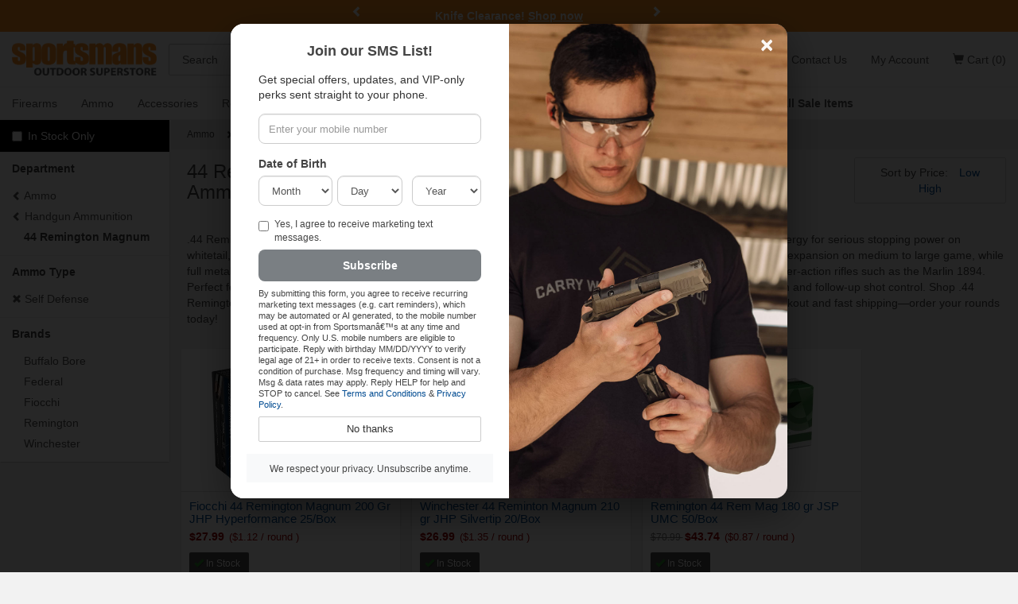

--- FILE ---
content_type: text/html;charset=UTF-8
request_url: https://www.sportsmansoutdoorsuperstore.com/category.cfm/sportsman/44-remington-magnum-ammo-for-sale/of5/SELF-DEFENSE
body_size: 17936
content:
<!DOCTYPE html>

<html lang="en">
<head>
<meta charset="utf-8">
<meta http-equiv="X-UA-Compatible" content="IE=edge">
<meta name="viewport" content="width=device-width, initial-scale=1">
<link rel="icon" type="image/png" sizes="16x16"   href="/images/favicon-16x16.png">
<link rel="icon" type="image/png" sizes="32x32"   href="/images/favicon-32x32.png">
<link rel="icon" type="image/png" sizes="96x96"   href="/images/favicon-96x96.png">
<meta property="fb:app_id" content="190546725743"/>




<title>Self Defense 44 Remington Magnum Ammunition for Sale | Sportsman's Outdoor Superstore</title>

<meta name="description" content="Online shopping from a great selection of discounted 44 Remington Magnum Self Defense Handgun Ammunition at Sportsman's Outdoor Superstore."  />

<meta name="keywords" content="Self Defense, 44 Remington Magnum, Handgun Ammunition, Ammo" />

<link rel="canonical" href="https://www.sportsmansoutdoorsuperstore.com/category.cfm/sportsman/44-remington-magnum-ammo-for-sale/of5/self-defense" />



     
<script type="application/ld+json">{"@context":"https://schema.org","@type":"OnlineStore","name":"Sportsman's Outdoor Superstore","url":"https://www.sportsmansoutdoorsuperstore.com/","logo":"https://www.sportsmansoutdoorsuperstore.com/sportsmans-responsive/images/logo.png","contactPoint":[{"@type":"ContactPoint","contactType":"Customer Service","email":"info@sportsmansoutdoorsuperstore.com","telephone":"+1-855-755-0523"}],"sameAs":["https://www.facebook.com/SportsmansOutdoorSuperstore","https://www.instagram.com/sportsmansoutdoorsuperstore","https://www.youtube.com/@SportsmansOSS","https://x.com/sossdirect"]}</script>


<!-- Google Tag Manager -->

<script type="ebb51333c2a92084175c7d08-text/javascript">(function(w,d,s,l,i){w[l]=w[l]||[];w[l].push({'gtm.start':new Date().getTime(),event:'gtm.js'});var f=d.getElementsByTagName(s)[0],j=d.createElement(s),dl=l!='dataLayer'?'&l='+l:'';j.async=!0;j.src='https://www.googletagmanager.com/gtm.js?id='+i+dl;f.parentNode.insertBefore(j,f)})(window,document,'script','dataLayer','GTM-WV5RT4');</script>
     
<!-- Sezzle Script -->
<script src="https://www.sportsmansoutdoorsuperstore.com/js/sezzle-static-script.js?v.0.0.1" type="ebb51333c2a92084175c7d08-text/javascript"></script>
     


<!-- End Google Tag Manager -->


<script src="https://use.typekit.net/xqx7jxr.js" type="ebb51333c2a92084175c7d08-text/javascript"></script>
<script type="ebb51333c2a92084175c7d08-text/javascript">try{Typekit.load({ async: true });}catch(e){}</script>
<link href="/css/main.min.css" rel="stylesheet">
<link href="/css/slick.css" rel="stylesheet"/>
<link href="/css/slick-theme.css" rel="stylesheet"/>
<link href="/css/font-awesome.min.css" rel="stylesheet"/>
<link href="/css/fa-brands-2024.css" rel="stylesheet"/>
<link href="/css/fontawesome-2024.css" rel="stylesheet"/>
<link href="/css/styles_new.css" rel="stylesheet">
<link rel="stylesheet" href="https://unpkg.com/swiper@9/swiper-bundle.min.css"
/>

<!--[if lt IE 9]>

<script src="https://oss.maxcdn.com/html5shiv/3.7.2/html5shiv.min.js"></script>

<script src="https://oss.maxcdn.com/respond/1.4.2/respond.min.js"></script>

<style type="text/css">.box-outline,.category .form-control {border-bottom:2px solid #ccc;border-left:1px solid #dcdcdc;border-right:1px solid #dcdcdc;border-top:1px solid #e5e5e5;background-color:#fff;}</style>

<![endif]-->

<style type="text/css">
html {
     scroll-behavior: smooth;
}
.bg-orange a {
     color: #fff
}
.navbar-brand {
     margin-left: 0!important;
     padding-left: 15px
}
.top-header {
     width: 212px
}
.logo-ctn, .logo-ctn>img {
     width: 100%;
     display: block
}
.logo-ctn {
     padding: 11px 0 14px;
     margin: 0 auto;
     position: relative;
     min-height: 1px
}
.logo-ctn>img {
     height: auto
}

@media (min-width:768px) and (max-width:991px) {
.searchbar {
     width: 290px
}
.top-header {
     width: 195px
}
.logo-ctn {
     padding: 13px 0 15px
}
.nav>li>a {
     font-size: 95%
}
}

@media (min-width:600px) {
.dropdown-menu {
     display: none;
     position: absolute
}
.dropdown:hover .dropdown-menu {
     display: block
}
.dropdown:hover>a {
     background-color: #f8f9fa
}
}
.bg-orange {
     background-color: #fe9326
}
.bg-black {
     background-color: #000000;
     color: #ffffff;
}
.mega-dropdown-menu {
     padding: 20px;
     width: 100%;
     background-color: #f8f8f8;
     border: none
}
.mega-dropdown-menu .list-unstyled {
     padding-left: 0
}
.mega-dropdown-menu .list-unstyled li {
     margin-bottom: 10px
}
.mega-dropdown-menu .list-unstyled li a {
     color: #333;
     text-decoration: none
}
.mega-dropdown-menu .list-unstyled li a:hover {
     text-decoration: underline
}

@media (max-width:767px) {
.dropdown-menu>li>a {
     padding: 5px 15px !important;
}
.top-header {
     width: 100%;
     padding: 10px 15px
}
.top-header>.btn {
     margin-top: 2.5px
}
.logo-ctn {
     width: 165px;
     padding: 0
}
.dept-nav {
     min-height: 1px
}
.dept-nav>.navbar-nav {
     margin: 0 -15px
}
.dept-nav>.navbar-nav>li {
     float: left;
     width: 100%;
     border-left: 1px solid #ddd;
     border-bottom: 1px solid #ddd;
     text-align: center
}
.dept-nav>.navbar-nav>li.weekly-deals {
     border-left: none!important;
     width: 100%!important
}
.padding-b-mobile {
     padding-bottom: 10px
}
.dropdown-menu {
     display: none;
     width: 100%;
     box-sizing: border-box
}
.mobile-text-center {
     text-align: center
}
@media (max-width:599px) {
.dept-nav>.navbar-nav>li:nth-child(odd) {
border-left:none
}
}
@media (min-width:600px) {
.dept-nav>.navbar-nav>li:first-child, .dept-nav>.navbar-nav>li:nth-child(5), .dept-nav>.navbar-nav>li:nth-child(9) {
border-left:none
}
}
.mega-dropdown-menu {
     width: 100%;
     padding: 10px
}
.mega-dropdown-menu .list-unstyled li {
     margin-bottom: 5px
}
.dropdown-menu>li {
     display: block
}
.dropdown-menu>li>a {
     display: block;
     padding: 10px 15px
}
}
.custom-carousel-container {
     position: relative;
     overflow: hidden
}
.custom-carousel {
     display: flex;
     align-items: center;
     justify-content: center;
     position: relative
}
.custom-carousel-inner, .custom-carousel-item {
     display: flex;
     align-items: center;
     justify-content: center;
     width: 100%
}
.custom-carousel-text {
     color: #fff;
     text-align: center;
     font-weight: 700;
     padding: 10px;
     flex-grow: 1
}
.custom-carousel-control {
     width: 20px;
     height: 30px;
     background: 0 0;
     color: #fff;
     background-color: transparent!important
}

.custom-carousel-control.left {
     left: 0
}
.custom-carousel-control.right {
     right: 0
}
.custom-carousel-control.left, .custom-carousel-control.right {
     position: absolute;
     top: 50%;
     transform: translateY(-50%);
     background: rgba(0,0,0,.5)
}

.modal-backdrop.in {
     opacity: .85;
}

.sms-modal {
     border: 0;
     border-radius: 16px;
     overflow: hidden;
     box-shadow: 0 16px 50px rgba(0,0,0,.45);
}
/* Split layout uses flex so both sides match height */
.sms-split {
     display: flex;
}
.sms-left {
     flex: 1 1 50%;
     background: #fff;
     padding: 20px;
}
.sms-right {
     flex: 1 1 50%;
     position: relative;
     background: #111;
}
.sms-right .hero-img {
     position: absolute;
     left: 0;
     top: 0;
     right: 0;
     bottom: 0;
     background-image: url('https://sportsmansoutdoorsuperstore.com/images/man-holding-firearm.jpg');  /* â¬…ï¸� swap to your image path */
     background-size: cover;
     background-position: center;
     background-repeat: no-repeat;
}
/* Headings / text */
#smsModalLabel {
     font-weight: 800;
     margin: 2px 0 6px;
     font-size: 18px;
}
#smsModal .lead {
     color: #333;
     margin-bottom: 14px;
     font-size: 14px;
}

#smsSignupForm .form-control {
     height: 38px;
     font-size: 13px;
     border-radius: 8px;
     width: 100%;
     display: block;
}

.dob-row {
     margin-left: 0;
     margin-right: 0;
}
.dob-row .col-xs-4 {
     padding-left: 0;
     padding-right: 0;
}
.dob-row .col-xs-4 + .col-xs-4 {
     padding-left: 6px;
     padding-right: 6px;
}
.dob-row .col-xs-4:last-child {
     padding-right: 0;
}

#ageError {
     display: none;
     margin-top: -2px;
     margin-bottom: 8px;
     font-size: 12px;
}

#smsSubmit {
     background: #7a7f83;
     color: #fff;
     border: 0;
     height: 40px;
     font-size: 14px;
     font-weight: 700;
     border-radius: 8px;
     margin-top: 6px;
}
#smsSubmit:hover {
     filter: brightness(1.05);
}

.sms-footer {
     background: #f8f9fa;
     border-top: 0;
     padding: 8px;
}
.no-thanks-btn {
     margin-top: 8px;
     font-size: 13px;
     padding: 6px;
}
/* Thank-you */
#thankYouMessage {
     padding: 12px;
     text-align: center;
     font-size: 14px;
}


@media (min-width: 992px) {
#smsModal .modal-dialog {
     width: 700px !important;
     margin: 30px auto;
}
}


@media (max-width: 768px) {
#smsModal .modal-dialog {
     width: 95% !important;
}
.sms-split {
     display: block;
}
.sms-right {
     display: none;
} /* show only the form on small screens */
}
#smsModal .modal-footer {
     text-align: center !important;
}
</style>
<script type="ebb51333c2a92084175c7d08-text/javascript">(function(i,s,o,g,r,a,m){i.GoogleAnalyticsObject=r;i[r]=i[r]||function(){(i[r].q=i[r].q||[]).push(arguments)},i[r].l=1*new Date();a=s.createElement(o),m=s.getElementsByTagName(o)[0];a.async=1;a.src=g;m.parentNode.insertBefore(a,m)})(window,document,'script','//www.google-analytics.com/analytics.js','ga');ga('create','UA-8695702-1','auto');ga('require','ec');</script>

<!-- Google tag (gtag.js) -->

<script async src="https://www.googletagmanager.com/gtag/js?id=UA-8695702-1" type="ebb51333c2a92084175c7d08-text/javascript"></script>
<script type="ebb51333c2a92084175c7d08-text/javascript">window.dataLayer=window.dataLayer||[];function gtag(){dataLayer.push(arguments)}

gtag('js',new Date());gtag('config','UA-8695702-1');</script>
<meta name="google-site-verification" content="gmdCfhzWs1DztJjjMi_ew4-2lAO9wvf3WA9K20zvvzg" />
<script type="ebb51333c2a92084175c7d08-text/javascript">_atrk_opts={atrk_acct:"YHXJh1awVK00UL",domain:"sportsmansoutdoorsuperstore.com",dynamic:!0};(function(){var as=document.createElement('script');as.type='text/javascript';as.async=!0;as.src="https://d31qbv1cthcecs.cloudfront.net/atrk.js";var s=document.getElementsByTagName('script')[0];s.parentNode.insertBefore(as,s)})();</script>
<noscript>
<img src="https://d5nxst8fruw4z.cloudfront.net/atrk.gif?account=YHXJh1awVK00UL" style="display:none" height="1" width="1" alt="" />
</noscript>
<script defer type="ebb51333c2a92084175c7d08-text/javascript" id="sig-api" data-order-session-id="3c5f1a1348daf21a-ADEC39F4-D57E-9E88-1676D92D42538F8C" src="https://cdn-scripts.signifyd.com/api/script-tag.js"></script>

<meta name="msvalidate.01" content="A964445953924C99D217DBCC6E53E47D" />
<script data-cfasync="false" nonce="45fa0ed4-6939-47bf-85d4-1bac849e3256">try{(function(w,d){!function(j,k,l,m){if(j.zaraz)console.error("zaraz is loaded twice");else{j[l]=j[l]||{};j[l].executed=[];j.zaraz={deferred:[],listeners:[]};j.zaraz._v="5874";j.zaraz._n="45fa0ed4-6939-47bf-85d4-1bac849e3256";j.zaraz.q=[];j.zaraz._f=function(n){return async function(){var o=Array.prototype.slice.call(arguments);j.zaraz.q.push({m:n,a:o})}};for(const p of["track","set","debug"])j.zaraz[p]=j.zaraz._f(p);j.zaraz.init=()=>{var q=k.getElementsByTagName(m)[0],r=k.createElement(m),s=k.getElementsByTagName("title")[0];s&&(j[l].t=k.getElementsByTagName("title")[0].text);j[l].x=Math.random();j[l].w=j.screen.width;j[l].h=j.screen.height;j[l].j=j.innerHeight;j[l].e=j.innerWidth;j[l].l=j.location.href;j[l].r=k.referrer;j[l].k=j.screen.colorDepth;j[l].n=k.characterSet;j[l].o=(new Date).getTimezoneOffset();if(j.dataLayer)for(const t of Object.entries(Object.entries(dataLayer).reduce((u,v)=>({...u[1],...v[1]}),{})))zaraz.set(t[0],t[1],{scope:"page"});j[l].q=[];for(;j.zaraz.q.length;){const w=j.zaraz.q.shift();j[l].q.push(w)}r.defer=!0;for(const x of[localStorage,sessionStorage])Object.keys(x||{}).filter(z=>z.startsWith("_zaraz_")).forEach(y=>{try{j[l]["z_"+y.slice(7)]=JSON.parse(x.getItem(y))}catch{j[l]["z_"+y.slice(7)]=x.getItem(y)}});r.referrerPolicy="origin";r.src="/cdn-cgi/zaraz/s.js?z="+btoa(encodeURIComponent(JSON.stringify(j[l])));q.parentNode.insertBefore(r,q)};["complete","interactive"].includes(k.readyState)?zaraz.init():j.addEventListener("DOMContentLoaded",zaraz.init)}}(w,d,"zarazData","script");window.zaraz._p=async d$=>new Promise(ea=>{if(d$){d$.e&&d$.e.forEach(eb=>{try{const ec=d.querySelector("script[nonce]"),ed=ec?.nonce||ec?.getAttribute("nonce"),ee=d.createElement("script");ed&&(ee.nonce=ed);ee.innerHTML=eb;ee.onload=()=>{d.head.removeChild(ee)};d.head.appendChild(ee)}catch(ef){console.error(`Error executing script: ${eb}\n`,ef)}});Promise.allSettled((d$.f||[]).map(eg=>fetch(eg[0],eg[1])))}ea()});zaraz._p({"e":["(function(w,d){})(window,document)"]});})(window,document)}catch(e){throw fetch("/cdn-cgi/zaraz/t"),e;};</script></head>
<body>

<!-- Google Tag Manager (noscript) -->

<noscript>
<iframe src="https://www.googletagmanager.com/ns.html?id=GTM-WV5RT4"

height="0" width="0" style="display:none;visibility:hidden"></iframe>
</noscript>

<!-- End Google Tag Manager (noscript) -->

<div id="fb-root">
</div>
<script type="ebb51333c2a92084175c7d08-text/javascript">(function(d,s,id){var js,fjs=d.getElementsByTagName(s)[0];if(d.getElementById(id))return;js=d.createElement(s);js.id=id;js.async=!0;js.src="//connect.facebook.net/en_US/all.js#xfbml=1&status=0&appId=190546725743";fjs.parentNode.insertBefore(js,fjs)}(document,'script','facebook-jssdk'));</script>
<div class="container-fluid bg-orange">
     <div class="row">
          <div class="col-xs-12 col-md-6 col-lg-4 center-block">
               <div id="myTextCarousel" class="custom-carousel-container">
                    <div id="customCarousel" class="carousel slide custom-carousel" data-ride="carousel">
                         <div class="custom-carousel-inner carousel-inner" role="listbox">
                     
                              <div class="custom-carousel-item item active">
                                   <div class="custom-carousel-text">
                                            Knife Clearance!
                                             <a href="https://www.sportsmansoutdoorsuperstore.com/black-friday.cfm/sale/knives-and-tools-for-sale" style="text-decoration: underline; color: white;">Shop now</a>
                                        </div>
                              </div>

                              <div class="custom-carousel-item item">
                                   <div class="custom-carousel-text">
                                          Pre-Order: Kimber 1911 DS Warrior!
                                             <a href="https://www.sportsmansoutdoorsuperstore.com/category.cfm/brand/kimber/productline/1911-ds-warrior" style="text-decoration: underline; color: white;">Shop now</a>
                                        </div>
                              </div>
                              <div class="custom-carousel-item item">
                                   <div class="custom-carousel-text">
                                           Faxon Guns &amp; Accessories.
                                             <a href="https://www.sportsmansoutdoorsuperstore.com/category.cfm/brand/faxon-firearms" style="text-decoration: underline; color: white;">Shop now</a>
                                        </div>
                              </div>
                              <div class="custom-carousel-item item">
                                   <div class="custom-carousel-text">
                                            Used Gun Sale
                                             <a href="https://www.sportsmansoutdoorsuperstore.com/category.cfm/sportsman/used-firearms" style="text-decoration: underline; color: white;">Shop now</a>
                                        </div>
                              </div>

                              <div class="custom-carousel-item item">
                                   <div class="custom-carousel-text">
                                        Shop Police Trade Guns.
                                        <a href="https://www.sportsmansoutdoorsuperstore.com/black-friday.cfm/sale/used-firearms" style="text-decoration: underline; color: white;">Shop Now</a>
								  </div>
                              </div>
                              <div class="custom-carousel-item item">
                                   <div class="custom-carousel-text">
                                        The Gun Blog
                                        <a href="https://www.sportsmansoutdoorsuperstore.com/blog/" style="text-decoration: underline; color: white;">Read Now</a>
                                   </div>
                              </div>

                         </div>
                         
                         <!-- Controls -->
                         
                         <a class="left custom-carousel-control" href="#customCarousel" role="button" data-slide="prev">
                              <span class="glyphicon glyphicon-chevron-left" aria-hidden="true">
                              </span>
                              <span class="sr-only">
                                   Previous
                              </span>
                         </a>
                         <a class="right custom-carousel-control" href="#customCarousel" role="button" data-slide="next">
                              <span class="glyphicon glyphicon-chevron-right" aria-hidden="true">
                              </span>
                              <span class="sr-only">
                                   Next
                              </span>
                         </a>
                    </div>
               </div>
          </div>
     </div>
</div>
<nav class="navbar navbar-default navbar-static-top" style="margin-bottom: 0;">
     <div class="container-fluid">
          <div class="row">
               <div class="col-xs-12 top-header">
                    
                         <a href="/viewcart.cfm" class="btn btn-flat-gray visible-xs pull-right" title="Shopping Cart" style="position:relative;">
                              <span class="sr-only">
                                   Shopping Cart
                              </span>
                              <i class="fa fa-shopping-cart"></i>
                              
                         </a>
                    
                    <button type="button" class="btn btn-flat-gray collapsed visible-xs pull-left" data-toggle="collapse" data-target="#navbar" aria-expanded="false" aria-controls="navbar">
                    <span class="sr-only">
                         Toggle navigation
                    </span>
                    <i class="fa fa-bars"></i>
                    </button>
                    
                         <a class="logo-ctn" href="https://www.sportsmansoutdoorsuperstore.com/">
                              <img src="/sportsmans-responsive/images/logo.png" alt="Sportsman's Outdoor Superstore">
                         </a>
                    
               </div>
               <div class="col-sm-5 col-md-5 searchbar hidden-xs">
                    <div class="row" id="searchHolder">
                         <form role="search" method="get" action="/search.cfm?requesttimeout=500" id="search_form">
                              <label class="sr-only" for="s">Search</label>
                              <div class="input-group" style="margin-top: 5px;">
                                   <input type="text" class="form-control input-lg" id="s" name="kword" onfocus="if (!window.__cfRLUnblockHandlers) return false; if(this.value==this.defaultValue) this.value='';" value="Search" placeholder="Search" data-cf-modified-ebb51333c2a92084175c7d08-="">
                                   <span class="input-group-btn">
                                        <button class="btn btn-primary btn-lg" style="z-index:2;" value="Go" type="submit">Go</button>
                                   </span>
                              </div>
                         </form>
                         <div id="smartSearchOutput">
                         </div>
                    </div>
               </div>
               <div class="pull-right padding-r hidden-xs">
                    <ul class="nav navbar-nav pull-right" style="padding-bottom: 5px;">
                         
                              
                              
                              
                              
                              
                              <li>
                                   <a href="https://www.sportsmansoutdoorsuperstore.com/contact-us/">Contact Us</a>
                              </li>
                              <li>
                                   
                                        <a href="https://www.sportsmansoutdoorsuperstore.com/updateaccount.cfm">My Account</a>
                                   
                              </li>
                              <li>
                                   <a class="nav-cart" id="nav_cart" onClick="if (!window.__cfRLUnblockHandlers) return false; location.href='/viewcart.cfm'" href="/viewcart.cfm" data-container="body" data-toggle="popover" data-content="

						
                                   Your shopping cart is empty.
                                   
                                   <a href='/viewcart.cfm' class='btn addtocart btn-block'>
                                        <span class='glyphicon glyphicon-shopping-cart pull-left' style='padding: 2px;' aria-hidden='true'>
                                        </span>
                                        View Cart
                                        
                                             (0 items)
                                        
                                   </a>
                                   " data-title="Shopping Cart" data-placement="bottom" data-cf-modified-ebb51333c2a92084175c7d08-="">
                                   <span class="glyphicon glyphicon-shopping-cart" aria-hidden="true">
                                   </span>
                                   Cart
                                   
                                        (0)
                                   
                                   </a>
                              </li>
                         
                    </ul>
               </div>
               <div class="col-xs-12 dept-nav collapse navbar-collapse border-t" id="navbar" style="width:100%;">
                    <ul class="nav navbar-nav">
                         <li class="dropdown">
                              <a href="/category.cfm/sportsman/firearms" class="dropdown-toggle" role="button" aria-haspopup="true" aria-expanded="false">Firearms</a>
                              <ul class="dropdown-menu mobile-text-center">
                                   <li>
                                        <a href="/category.cfm/sportsman/semi-auto-handguns">Handguns</a>
                                   </li>
                                   <li>
                                        <a href="/category.cfm/sportsman/handguns-revolver">Revolvers</a>
                                   </li>
                                   <li>
                                        <a href="/category.cfm/sportsman/bolt-action-rifles">Bolt-Action Rifles</a>
                                   </li>
                                   <li>
                                        <a href="/category.cfm/sportsman/semi-auto-rifles">Semi-Auto Rifles</a>
                                   </li>
                                   <li>
                                        <a href="/category.cfm/sportsman/shotguns">Shotguns</a>
                                   </li>
                                   <li>
                                        <a href="/category.cfm/sportsman/lever-action-firearms">Lever-Action Rifles</a>
                                   </li>
                                   <li>
                                        <a href="/category.cfm/sportsman/class-3-nfa-items-for-sale">NFA / Silencers</a>
                                   </li>
                                   <li>
                                        <a href="/category.cfm/sportsman/used-firearms">Used Guns</a>
                                   </li>
                                   <li>
                                        <a href="/category.cfm/sportsman/firearms"><strong>Shop All Firearms</strong></a>
                                   </li>
                              </ul>
                         </li>
                         <li class="dropdown">
                              <a href="/category.cfm/sportsman/ammunition" class="dropdown-toggle" role="button" aria-haspopup="true" aria-expanded="false">Ammo</a>
                              <ul class="dropdown-menu mobile-text-center">
                                   <li>
                                        <a href="/category.cfm/sportsman/handgun-ammunition">Handgun Ammo</a>
                                   </li>
                                   <li>
                                        <a href="/category.cfm/sportsman/rifle-ammunition">Rifle Ammo</a>
                                   </li>
                                   <li>
                                        <a href="/category.cfm/sportsman/rimfire-ammunition-for-sale">Rimfire Ammo</a>
                                   </li>
                                   <li>
                                        <a href="/category.cfm/sportsman/shotgun-ammunition-for-sale">Shotgun Ammo</a>
                                   </li>
                                   <li>
                                        <a href="/category.cfm/sportsman/ammunition/bulk">Bulk Ammo Discounts</a>
                                   </li>
                                   <li>
                                        <a href="/category.cfm/sportsman/vintage-and-police-trade-ammunition-for-sale">Police Trade Ammo</a>
                                   </li>
                                   <li>
                                        <a href="/category.cfm/sportsman/ammunition"><strong>Shop All Ammo</strong></a>
                                   </li>
                              </ul>
                         </li>
                         <li class="dropdown">
                              <a href="/category.cfm/sportsman/firearm-accessories" class="dropdown-toggle" role="button" aria-haspopup="true" aria-expanded="false">Accessories</a>
                              <ul class="dropdown-menu mobile-text-center">
                                   <li>
                                        <a href="/category.cfm/sportsman/firearm-magazines">Magazines</a>
                                   </li>
                                   <li>
                                        <a href="/category.cfm/sportsman/weapon-lights">Optics</a>
                                   </li>
                                   <li>
                                        <a href="/category.cfm/sportsman/gun-cases">Gun Storage</a>
                                   </li>
                                   <li>
                                        <a href="/category.cfm/sportsman/gun-holsters">Holsters</a>
                                   </li>
                                   <li>
                                        <a href="/category.cfm/sportsman/paper-targets">Targets</a>
                                   </li>
                                   <li>
                                        <a href="/category.cfm/sportsman/gun-cleaning-and-maintenance">Cleaning</a>
                                   </li>
                                   <li>
                                        <a href="/category.cfm/sportsman/hearing-eye-protection">Hearing/Eye Protection</a>
                                   </li>
                                   <li>
                                        <a href="/category.cfm/sportsman/police-trade-and-surplus-accessories-for-sale">Police Trade &amp; Surplus</a>
                                   </li>
                                   <li>
                                        <a href="/category.cfm/sportsman/firearm-accessories"><strong>Shop All Accessories</strong></a>
                                   </li>
                              </ul>
                         </li>
                         <li class="dropdown">
                              <a href="/category.cfm/sportsman/reloading-supplies" class="dropdown-toggle" role="button" aria-haspopup="true" aria-expanded="false">Reloading</a>
                              <ul class="dropdown-menu mobile-text-center">
                                   <li>
                                        <a href="/category.cfm/sportsman/reloading-primers-for-sale">Primers</a>
                                   </li>
                                   <li>
                                        <a href="/category.cfm/sportsman/reloading-bullets">Bullets</a>
                                   </li>
                                   <li>
                                        <a href="/category.cfm/sportsman/brass-reloading-cases">Brass Cases</a>
                                   </li>
                                   <li>
                                        <a href="/category.cfm/sportsman/reloading-tools-and-accessories-for-sale">Tools</a>
                                   </li>
                                   <li>
                                        <a href="/category.cfm/sportsman/reloading-presses-and-kits-for-sale">Presses &amp; Kits</a>
                                   </li>
                                   <li>
                                        <a href="/category.cfm/sportsman/die-sets-for-sale">Die Sets</a>
                                   </li>
                                   <li>
                                        <a href="/category.cfm/sportsman/reloading-supplies"><strong>Shop All Reloading</strong></a>
                                   </li>
                              </ul>
                         </li>
                         <li class="dropdown">
                              <a href="/category.cfm/sportsman/hunting-accessories" class="dropdown-toggle" role="button" aria-haspopup="true" aria-expanded="false">Hunting</a>
                              <ul class="dropdown-menu mobile-text-center">
                                   <li>
                                        <a href="/category.cfm/sportsman/bows-for-sale">Bows</a>
                                   </li>
                                   <li>
                                        <a href="/category.cfm/sportsman/trail-cameras">Trail Cameras</a>
                                   </li>
                                   <li>
                                        <a href="/category.cfm/sportsman/game-calls-for-sale">Game Calls</a>
                                   </li>
                                   <li>
                                        <a href="/category.cfm/sportsman/hunting-blinds">Hunting Blinds</a>
                                   </li>
                                   <li>
                                        <a href="/category.cfm/sportsman/scent-control">Scent Control</a>
                                   </li>
                                   <li>
                                        <a href="/category.cfm/sportsman/hunting-decoys-for-sale">Decoys</a>
                                   </li>
                                   <li>
                                        <a href="/category.cfm/sportsman/hunting-accessories"><strong>Shop All Hunting &amp; Archery</strong></a>
                                   </li>
                              </ul>
                         </li>
                         <li class="dropdown">
                              <a href="/category.cfm/sportsman/fishing-equipment-for-sale" class="dropdown-toggle" role="button" aria-haspopup="true" aria-expanded="false">Fishing</a>
                              <ul class="dropdown-menu mobile-text-center">
                                   <li>
                                        <a href="/category.cfm/sportsman/fishing-rods-for-sale">Fishing Rods</a>
                                   </li>
                                   <li>
                                        <a href="/category.cfm/sportsman/fishing-reels-for-sale">Fishing Reels</a>
                                   </li>
                                   <li>
                                        <a href="/category.cfm/sportsman/fishing-baits-for-sale">Fishing Baits</a>
                                   </li>
                                   <li>
                                        <a href="/category.cfm/sportsman/fishing-attractants-for-sale">Fishing Attractants</a>
                                   </li>
                                   <li>
                                        <a href="/category.cfm/sportsman/fishing-tackle-boxes-and-bags">Tackle Boxes, Bags &amp; Rod Cases</a>
                                   </li>
                                   <li>
                                        <a href="/category.cfm/sportsman/fishing-tools-and-accessories">Tools &amp; Accessories</a>
                                   </li>
                                   <li>
                                        <a href="/category.cfm/sportsman/fishing-equipment-for-sale"><strong>Shop All Fishing</strong></a>
                                   </li>
                              </ul>
                         </li>
                         <li class="dropdown hidden-sm">
                              <a href="/category.cfm/sportsman/outdoor-recreation" class="dropdown-toggle" role="button" aria-haspopup="true" aria-expanded="false">Outdoor Rec</a>
                              <ul class="dropdown-menu mobile-text-center">
                                   <li>
                                        <a href="/category.cfm/sportsman/air-guns-airsoft">Air Guns &amp; Dart Guns</a>
                                   </li>
                                   <li>
                                        <a href="/category.cfm/sportsman/knives-and-tools-for-sale">Knives &amp; Tools</a>
                                   </li>
                                   <li>
                                        <a href="/category.cfm/sportsman/safety-and-survival-equipment">Safety &amp; Survival</a>
                                   </li>
                                   <li>
                                        <a href="/category.cfm/sportsman/coolers-for-sale">Coolers</a>
                                   </li>
                                   <li>
                                        <a href="/category.cfm/sportsman/folding-chairs-for-sale">Folding Chairs</a>
                                   </li>
                                   <li>
                                        <a href="/category.cfm/sportsman/drinkwear-and-accessories-for-sale">Drinkware &amp; Accessories</a>
                                   </li>
                                   <li>
                                        <a href="/category.cfm/sportsman/outdoor-recreation"><strong>Shop All Outdoor Rec</strong></a>
                                   </li>
                              </ul>
                         </li>
                         <li class="dropdown">
                              <a href="/category.cfm/sportsman/apparel-for-sale" class="dropdown-toggle" role="button" aria-haspopup="true" aria-expanded="false">Apparel</a>
                              <ul class="dropdown-menu mobile-text-center">
                                   <li>
                                        <a href="/category.cfm/sportsman/sunglasses-for-sale">Sunglasses</a>
                                   </li>
                                   <li>
                                        <a href="/category.cfm/sportsman/hats-for-sale">Hats</a>
                                   </li>
                                   <li>
                                        <a href="/category.cfm/sportsman/shirts-for-sale">Shirts</a>
                                   </li>
                                   <li>
                                        <a href="/category.cfm/sportsman/pants-for-sale">Pants</a>
                                   </li>
                                   <li>
                                        <a href="/category.cfm/sportsman/jackets-for-sale">Jackets</a>
                                   </li>
                                   <li>
                                        <a href="/category.cfm/sportsman/concealed-carry-purses-for-sale">Concealed Carry Purses</a>
                                   </li>
                                   <li>
                                        <a href="/category.cfm/sportsman/apparel-for-sale"><strong>Shop All Apparel</strong></a>
                                   </li>
                              </ul>
                         </li>
                         <li class="dropdown">
                              <a href="/category.cfm/sportsman/law-enforcement" class="dropdown-toggle" role="button" aria-haspopup="true" aria-expanded="false">Law Enforcement</a>
                              <ul class="dropdown-menu mobile-text-center">
                                   <li>
                                        <a href="/category.cfm/sportsman/law-enforcement-handguns">Handguns</a>
                                   </li>
                                   <li>
                                        <a href="/category.cfm/sportsman/law-enforcement-rifles">Rifles</a>
                                   </li>
                                   <li>
                                        <a href="/category.cfm/sportsman/law-enforcement-shotguns">Shotguns</a>
                                   </li>
                                   <li>
                                        <a href="/category.cfm/sportsman/law-enforcement-ammunition">Ammunition</a>
                                   </li>
                                   <li>
                                        <a href="/category.cfm/sportsman/law-enforcement-optics">Optics</a>
                                   </li>
                                   <li>
                                        <a href="/category.cfm/sportsman/law-enforcement-firearm-magazines">Magazines</a>
                                   </li>
                                   <li>
                                        <a href="/category.cfm/sportsman/law-enforcement-gear-bags">Gear Bags</a>
                                   </li>
                                   <li>
                                        <a href="/category.cfm/sportsman/law-enforcement"><strong>Shop All Law Enforcement</strong></a>
                                   </li>
                              </ul>
                         </li>
						<li>
							<a href="/rebates/">Rebates</a>
						</li>
                         <li>
                              <a href="/black-friday.cfm/sale/all"><strong>
                                   <span class="hidden-sm hidden-md">
                                        Shop All
                                   </span>
                                   Sale
                                   <span class="hidden-sm hidden-md">
                                        Items
                                   </span>
                                   </strong></a>
						</li>
                    </ul>
                    <div class="row visible-xs">
                         <div class="col-xs-12 searchbar">
                              <form role="search" method="get" action="/search.cfm?requesttimeout=500" id="search_form">
                                   <label class="sr-only" for="s_mob">Search</label>
                                   <div class="input-group">
                                        <input type="text" class="form-control input-lg" id="s_mob" name="kword" onfocus="if (!window.__cfRLUnblockHandlers) return false; if(this.value==this.defaultValue) this.value='';" value="Search" placeholder="Search" data-cf-modified-ebb51333c2a92084175c7d08-="">
                                        <span class="input-group-btn">
                                             <button class="btn btn-primary btn-lg" style="z-index:2;" value="Go" type="submit">Go</button>
                                        </span>
                                   </div>
                              </form>
                              <div id="smartSearchOutput">
                              </div>
                         </div>
                    </div>
                    <ul class="list-inline text-center margin-l-0 visible-xs">
                         
                              
                              
                              
                              <li>
                                   <a class="btn btn-flat-gray btn-sm" href="https://www.sportsmansoutdoorsuperstore.com/contact-us/">Contact Us</a>
                              </li>
                              <li>
                                   <a class="btn btn-flat-gray btn-sm" href="https://www.sportsmansoutdoorsuperstore.com/updateaccount.cfm">My Account</a>
                              </li>
                         
                    </ul>
               </div>
          </div>
     </div>
</nav>


<style type="text/css">
@media screen and (max-width:767px) {
input[type="text"], select, select:focus {
     font-size: 16px !important
}
.collapse-xs {
     clear: both
}
}
 @media (min-width:992px) {
.prd-ctn>.box-outline {
height:460px
}
.prd-ctn .prd-det-ctn {
line-height:inherit
}
}
 .prd-in-stk-ctn {
margin-top:6px
}

</style>



<div class="container-fluid">
     
     <div class="row">
          
<div class="col-xs-12 category" style="max-width:100%">
	
	
		
	<div class="row">
		<ol class="list-inline small padding-v-10 padding-h breadcrumbs" style="margin-bottom:0;background-color:#e5e5e5;">
			
			
			
				<li>
					<a class="padding-v-10" href="https://www.sportsmansoutdoorsuperstore.com/category.cfm/sportsman/ammunition">
						Ammo
					</a>
				</li>
				
				<li><span class="glyphicon glyphicon-chevron-right small" aria-hidden="true"></span></li>
				<li>
					
						<a class="padding-v-10" href="https://www.sportsmansoutdoorsuperstore.com/category.cfm/sportsman/handgun-ammunition">
							Handgun Ammunition
						</a>
					
				</li>
				 
					<li><span class="glyphicon glyphicon-chevron-right small" aria-hidden="true"></span></li>
					<li>
						
							<span class="padding-v-10">44 Remington Magnum</span>
						
					</li>
					
		</ol>
	</div>
	   
								
	
	
		<script type="application/ld+json">
		{"@context":"https://schema.org","itemListElement":[{"position":1,"item":"https://www.sportsmansoutdoorsuperstore.com/category.cfm/sportsman/ammunition","@type":"ListItem","name":"Ammo"},{"position":2,"item":"https://www.sportsmansoutdoorsuperstore.com/category.cfm/sportsman/handgun-ammunition","@type":"ListItem","name":"Handgun Ammunition"},{"position":3,"item":"https://www.sportsmansoutdoorsuperstore.com/category.cfm/sportsman/44-remington-magnum-ammo-for-sale","@type":"ListItem","name":"44 Remington Magnum"}],"@type":"BreadcrumbList"}
		</script>
	
	
	<div class="row padding-b">
		<div class="col-xs-12 col-sm-6 light">
		
			
			
		
				<h1 style="margin-top:15px">
				44 Remington Magnum <span class="text-capitalize">self defense</span> Ammunition for Sale
					
				</h1>
				
		</div>
		
		<div class="col-xs-6 col-sm-6 padding-v-10 m-padding-b-0 m-padding-l-half pull-right">
			<div class="row">
				<div class="col-xs-12 col-sm-6 col-md-5 m-padding-l-half pull-right">
					
					<style type="text/css">
					@media (max-width:767px){ul.category-sort-by{padding:7.5px 5px}}
					</style>
					<ul class="list-inline category-sort-by">
						<li>
							<span class="hidden-xs">Sort by </span>
							<span class="visible-xs pull-left">
								<i class="fa fa-sort" aria-hidden="true"></i>
								&nbsp;
							</span>
							Price:
						</li>
						
						<li>
							<a href="/category.cfm/sportsman/44-remington-magnum-ammo-for-sale/of5/self-defense/order_by/min_price">Low</a>
							
						</li>
						<li>
							<a href="/category.cfm/sportsman/44-remington-magnum-ammo-for-sale/of5/self-defense/order_by/min_price%20desc">High</a>
							
						</li>
						
					</ul>
				</div>
			</div>
		</div>
		
		<div class="col-xs-6 visible-xs m-padding-r-half padding-t-10">
			<button class="btn btn-flat-gray btn-block padding-v-half" type="button" data-toggle="collapse" data-target="#deptfilter" aria-expanded="false" aria-controls="deptfilter">
				Filter
			</button>
		</div>
	</div>
	
</div>

            <div class="deptfilter collapse collapse-xs" id="deptfilter">
            	<div class="box-outline">
					
    		
                    
                    <div class="row border-b">
                        <div class="col-xs-12 bg-black">
                            <ul class="list-unstyled dept-filter" style="font-weight: bolder;">
                              	<form method="post" action=""> 
                                	<div class="checkbox">
										
                                        <label>
                                        <input type="checkbox" name="instk" value="y" onClick="if (!window.__cfRLUnblockHandlers) return false; submit();" data-cf-modified-ebb51333c2a92084175c7d08-=""> In Stock Only
                                        </label>
                                        
                                  	</div>
                                </form>
                           	</ul>
                      	</div>
                  	</div>
                    <div class="row">
                        <div class="col-xs-12">
                            <ul class="list-unstyled dept-filter">
                                <li><h2 class="h5"><strong>Department</strong></h2></li>
                                
                                <li><a href="https://www.sportsmansoutdoorsuperstore.com/category.cfm/sportsman/ammunition/of5/self-defense"><span class="glyphicon glyphicon-chevron-left small" aria-hidden="true"></span> Ammo</a></li>
                                <li><a href="https://www.sportsmansoutdoorsuperstore.com/category.cfm/sportsman/handgun-ammunition/of5/self-defense"><span class="glyphicon glyphicon-chevron-left small" aria-hidden="true"></span>  Handgun Ammunition</a></li> 
                                        <li class="dept-filter-spacing"><strong>44 Remington Magnum</strong></li>
                                        
                            </ul>
                        </div>
                    </div>
                    
                    <div class="row border-t">
                        <div class="col-xs-12">
                            <ul class="list-unstyled dept-filter text-capitalize">
                                <li><h2 class="h5"><strong>Ammo Type</strong></h2></li>
                                
                                <li><a href="/category.cfm/sportsman/44-remington-magnum-ammo-for-sale"><span class="glyphicon glyphicon-remove small" aria-hidden="true"></span> self defense</a></li>
                                
                                
                            </ul>
                        </div>
                    </div>
                    
                    <div class="row border-t">
                        <div class="col-xs-12">
                            <ul id="side-nav-brand" class="list-unstyled dept-filter">
                                <li><h2 class="h5"><strong>Brands</strong></h2></li>
                                
                         		<li class="dept-filter-spacing"><a href="/category.cfm/sportsman/44-remington-magnum-ammo-for-sale/brand/buffalo-bore/of5/self-defense">Buffalo Bore</a></li>
                                
                         		<li class="dept-filter-spacing"><a href="/category.cfm/sportsman/44-remington-magnum-ammo-for-sale/brand/federal-ammunition/of5/self-defense">Federal</a></li>
                                
                         		<li class="dept-filter-spacing"><a href="/category.cfm/sportsman/44-remington-magnum-ammo-for-sale/brand/fiocchi/of5/self-defense">Fiocchi</a></li>
                                
                         		<li class="dept-filter-spacing"><a href="/category.cfm/sportsman/44-remington-magnum-ammo-for-sale/brand/remington/of5/self-defense">Remington</a></li>
                                
                         		<li class="dept-filter-spacing"><a href="/category.cfm/sportsman/44-remington-magnum-ammo-for-sale/brand/winchester-ammo/of5/self-defense">Winchester</a></li>
                                
                            </ul>
                            
                        </div>
                    </div>
                    
					
                    
              	</div>
            </div>
        	
          
     </div>
     

<!-- CF_PageThru, Copyright © 1999 Roy P. Johnston, Jr.  Written by Roy P. Johnston, Jr. and Matt Perry
	More info:  http://www.johnstons.org/wdc/pub/cfusion/customtags/
--->

<style type="text/css">
.pagethru {background: -webkit-gradient( linear, left top, left bottom, color-stop(0.05, #f9f9f9), color-stop(1, #f5f5f5) );background: -moz-linear-gradient( center top, #f9f9f9 5%, #f5f5f5 100% );filter: progid:DXImageTransform.Microsoft.gradient(startColorstr='#f9f9f9', endColorstr='#f5f5f5');background-color: #f5f5f5;-webkit-border-top-left-radius: 2px;-moz-border-radius-topleft: 2px;border-top-left-radius: 2px;-webkit-border-top-right-radius: 2px;-moz-border-radius-topright: 2px;border-top-right-radius: 2px;-webkit-border-bottom-right-radius: 2px;-moz-border-radius-bottomright: 2px;border-bottom-right-radius: 2px;-webkit-border-bottom-left-radius: 2px;-moz-border-radius-bottomleft: 2px;border-bottom-left-radius: 2px;text-indent: 0px;border: 1px solid #cccccc;display: inline-block;color: rgb(90,90,90) !important;font-family: Arial;font-size: 14px;font-weight: normal;font-style: normal;height: 36px;line-height: 36px;text-decoration: none !important;text-align: center;position: relative;
float: left; padding: 0px 14px;margin-left: 6px;}
.pagethru:hover {background-color: #f5f5f5;background: #f5f5f5;color: rgb(51,51,51);-webkit-box-shadow: 0 1px 1px rgba(0,0,0,0.2);-moz-box-shadow: 0 1px 1px rgba(0,0,0,0.2);box-shadow: 0 1px 1px rgba(0,0,0,0.2);border-right-color: #b9b9b9;border-bottom-color: #b5b5b5;}
.pagethru:active {position:relative;top:1px;-moz-box-shadow: inset 0px 0px 2px 1px #eeeeee;-webkit-box-shadow: inset 0px 0px 2px 1px #eeeeee;box-shadow: inset 0px 0px 2px 1px #eeeeee;}
.pagethrucurrent {background: -webkit-gradient( linear, left top, left bottom, color-stop(0.05, #d9d9d9), color-stop(1, #d5d5d5) );background: -moz-linear-gradient( center top, #d9d9d9 5%, #d5d5d5 100% );filter: progid:DXImageTransform.Microsoft.gradient(startColorstr='#d9d9d9', endColorstr='#d5d5d5');background-color: #d5d5d5;-webkit-border-top-left-radius: 2px;-moz-border-radius-topleft: 2px;border-top-left-radius: 2px;-webkit-border-top-right-radius: 2px;-moz-border-radius-topright: 2px;border-top-right-radius: 2px;-webkit-border-bottom-right-radius: 2px;-moz-border-radius-bottomright: 2px;border-bottom-right-radius: 2px;-webkit-border-bottom-left-radius: 2px;-moz-border-radius-bottomleft: 2px;border-bottom-left-radius: 2px;text-indent: 0px;border: 1px solid #aaaaaa;display: inline-block;color: rgb(51,51,51);font-family: Arial;font-size: 14px;font-weight: normal;font-style: normal;height: 36px;line-height: 36px;text-decoration: none !important;text-align: center;position: relative;
float: left; padding: 0px 14px;margin-left: 6px; -moz-box-shadow: inset 0px 0px 4px 2px #BBB;-webkit-box-shadow: inset 0px 0px 4px 2px #BBB;box-shadow: inset 0px 0px 4px 2px #BBB;}
</style>


               <div class="row">
               
               <div class="category padding-v-10">
                              .44 Remington Magnum ammo drives 210- to 240-grain bullets at 1,400–1,600 fps, unleashing 1,000–1,300 ft-lbs of energy for serious stopping power on whitetail, black bear and range steel. Soft-point and jacketed hollow point loads deliver deep penetration and controlled expansion on medium to large game, while full metal jacket cartridges offer smooth feeding and target-grade accuracy in revolvers like the Ruger Redhawk and lever-action rifles such as the Marlin 1894. Perfect for hunting expeditions or high-power range days, .44 Rem Mag cartridges excel when you need reliable ignition and follow-up shot control. Shop .44 Remington Magnum ammo at Sportsman’s Outdoor Superstore for competitive pricing, in-stock availability, secure checkout and fast shipping—order your rounds today!
                    </div>
                         
               <div class="category">
                    
                    <div class="row padding-v-10">
                         <style type="text/css">
.prd-ctn-img {
     position: relative
}
.hh-ord-dt {
     position: absolute;
     bottom: 0;
     left: 0;
     width: auto;
     color: #ffffff;
     text-decoration: none !important;
     line-height: normal;
     font-size: 0;
}
.hh-ord-dt-dte, .hh-ord-dt-gft {
     display: inline-block;
     position: relative;
     padding: 10px;
     font-size: 14px
}
.hh-ord-dt-dte {
     background-color: #f39005;
border:1px solid: #f39005;
}
.hh-ord-dt-gft {
border:1px solid: #f39005;
}
@media screen and (max-width: 991px) {
.hh-ord-dt {
     bottom: 0;
     top: auto;
     left: -10px;
}
.hh-ord-dt-gft {
     display: none;
}
@media screen and (max-width: 499px) {
.hh-ord-dt {
bottom:auto;
}
.hh-ord-dt-dte, .hh-ord-dt-gft {
font-size:10px
}
</style>

          
          
          
          <div itemscope itemtype="http://schema.org/Product" class="prd-ctn">
               <div class="box-outline">
                    <div class="prd-ctn-img">
                         <a href="https://www.sportsmansoutdoorsuperstore.com/products2.cfm/ID/343730/44xtpb25/fiocchi-44-remington-magnum-200-gr-jhp-hyperformance-25box">
                              <img class="img-responsive" itemprop="image" src="/prodimages/156914-DEFAULT-m.jpg" alt="HYPERFORMANCE 44 REM MAG 200 GR XTP 25/20">
                              
                         </a>
                    </div>
                    <div class="prd-info">
                         <h2>
                              <a href="https://www.sportsmansoutdoorsuperstore.com/products2.cfm/ID/343730/44xtpb25/fiocchi-44-remington-magnum-200-gr-jhp-hyperformance-25box">
                                   <span itemprop="name">
                                        Fiocchi 44 Remington Magnum 200 Gr JHP Hyperformance 25/Box 
                                   </span>
                              </a>
                         </h2>
                         
                         
                         
                         
                         <div itemprop="offers" itemscope itemtype="http://schema.org/Offer" class="prd-det-ctn">
                              
                              
                              
                              
                                   <ul class="list-unstyled">
                                        
                                             <li>
                                                  
                                                            <span class="price" itemprop="price">
                                                                 $27.99
                                                            </span>
                                                       
                                                            <span class="price-per">
                                                                 
                                                                      ($1.12 
                                                                 /
                                                                 
                                                                      round
                                                                 
                                                                 )
                                                            </span>
                                                       
                                             </li>
                                             
                                             
                                             
                                             
                                   </ul>
                              
                                   <div class="prd-in-stk-ctn">
                                        <span class="glyphicon glyphicon-ok" aria-hidden="true">
                                        </span>
                                        
                                             In Stock
                                        
                                   </div>
                                   
                              
                              
                              
                         </div>
                         <div class="prd-det-ctn">
                              <ul class="list-unstyled">
                              
                                   <li>Brand:
                                        <a itemprop="brand" itemscope itemtype="http://schema.org/Brand" href="https://www.sportsmansoutdoorsuperstore.com/category.cfm/brand/fiocchi">
                                             <span itemprop="name">
                                                  Fiocchi
                                             </span>
                                        </a>
                                   </li>
                              
                              <li>Item Number: <strong>
                                   44XTPB25 
                                   </strong></li>
                              
                                   <li>Type: Self Defense</li>
                              
                                   <li>Quantity: 25 
                                             Rounds
                                        
                                   </li>
                              
                              
                              
                              
                         </div>
                    </div>
               </div>
          </div>
     
          
          
          
          <div itemscope itemtype="http://schema.org/Product" class="prd-ctn">
               <div class="box-outline">
                    <div class="prd-ctn-img">
                         <a href="https://www.sportsmansoutdoorsuperstore.com/products2.cfm/ID/348598/w44mst/winchester-ammo-44-reminton-magnum-210-gr-jhp-silvertip-20box">
                              <img class="img-responsive" itemprop="image" src="/prodimages/166206-DEFAULT-m.jpg" alt="WIN W44MST          44      210 STHP         20/10">
                              
                         </a>
                    </div>
                    <div class="prd-info">
                         <h2>
                              <a href="https://www.sportsmansoutdoorsuperstore.com/products2.cfm/ID/348598/w44mst/winchester-ammo-44-reminton-magnum-210-gr-jhp-silvertip-20box">
                                   <span itemprop="name">
                                        Winchester 44 Reminton Magnum 210 gr JHP Silvertip 20/Box 
                                   </span>
                              </a>
                         </h2>
                         
                         
                         
                         
                         <div itemprop="offers" itemscope itemtype="http://schema.org/Offer" class="prd-det-ctn">
                              
                              
                              
                              
                                   <ul class="list-unstyled">
                                        
                                             <li>
                                                  
                                                            <span class="price" itemprop="price">
                                                                 $26.99
                                                            </span>
                                                       
                                                            <span class="price-per">
                                                                 
                                                                      ($1.35 
                                                                 /
                                                                 
                                                                      round
                                                                 
                                                                 )
                                                            </span>
                                                       
                                             </li>
                                             
                                             
                                             
                                             
                                   </ul>
                              
                                   <div class="prd-in-stk-ctn">
                                        <span class="glyphicon glyphicon-ok" aria-hidden="true">
                                        </span>
                                        
                                             In Stock
                                        
                                   </div>
                                   
                              
                              
                              
                         </div>
                         <div class="prd-det-ctn">
                              <ul class="list-unstyled">
                              
                                   <li>Brand:
                                        <a itemprop="brand" itemscope itemtype="http://schema.org/Brand" href="https://www.sportsmansoutdoorsuperstore.com/category.cfm/brand/winchester-ammo">
                                             <span itemprop="name">
                                                  Winchester
                                             </span>
                                        </a>
                                   </li>
                              
                              <li>Item Number: <strong>
                                   W44MST 
                                   </strong></li>
                              
                                   <li>Type: Self Defense</li>
                              
                                   <li>Quantity: 20 
                                             Rounds
                                        
                                   </li>
                              
                              
                              
                              
                         </div>
                    </div>
               </div>
          </div>
     
          
          
          
          <div itemscope itemtype="http://schema.org/Product" class="prd-ctn">
               <div class="box-outline">
                    <div class="prd-ctn-img">
                         <a href="https://www.sportsmansoutdoorsuperstore.com/products2.cfm/ID/207206/l44mg7/remington-44-rem-mag-180-gr-jsp-umc-50box">
                              <img class="img-responsive" itemprop="image" src="/prodimages/139423-DEFAULT-m.jpg" alt="44 MAG 180 GR JSP">
                              
                         </a>
                    </div>
                    <div class="prd-info">
                         <h2>
                              <a href="https://www.sportsmansoutdoorsuperstore.com/products2.cfm/ID/207206/l44mg7/remington-44-rem-mag-180-gr-jsp-umc-50box">
                                   <span itemprop="name">
                                        Remington 44 Rem Mag 180 gr JSP UMC 50/Box 
                                   </span>
                              </a>
                         </h2>
                         
                         
                         
                         
                         <div itemprop="offers" itemscope itemtype="http://schema.org/Offer" class="prd-det-ctn">
                              
                              
                              
                              
                                        <ul class="list-unstyled">
                                             <li>
                                                  
                                                       <span class="sugg-price">
                                                            $70.99
                                                       </span>
                                                  
                                                       
                                                       
                                                       <span class="price" itemprop="price">
                                                            $43.74
                                                       </span>
                                                       
                                                       
                                                       
                                                       
                                                            <span class="price-per">
                                                                 
                                                                 ($0.87 /
                                                                 
                                                                      round
                                                                 
                                                                 )
                                                            </span>
                                                       
                                             </li>
                                        </ul>
                                        
                                   <div class="prd-in-stk-ctn">
                                        <span class="glyphicon glyphicon-ok" aria-hidden="true">
                                        </span>
                                        
                                             In Stock
                                        
                                   </div>
                                   
                              
                              
                              
                         </div>
                         <div class="prd-det-ctn">
                              <ul class="list-unstyled">
                              
                                   <li>Brand:
                                        <a itemprop="brand" itemscope itemtype="http://schema.org/Brand" href="https://www.sportsmansoutdoorsuperstore.com/category.cfm/brand/remington">
                                             <span itemprop="name">
                                                  Remington
                                             </span>
                                        </a>
                                   </li>
                              
                              <li>Item Number: <strong>
                                   L44MG7 
                                   </strong></li>
                              
                                   <li>Type: Self Defense</li>
                              
                                   <li>Quantity: 50 
                                             Rounds
                                        
                                   </li>
                              
                              
                              
                              
                         </div>
                    </div>
               </div>
          </div>
     
          
          
          
          <div itemscope itemtype="http://schema.org/Product" class="prd-ctn">
               <div class="box-outline">
                    <div class="prd-ctn-img">
                         <a href="https://www.sportsmansoutdoorsuperstore.com/products2.cfm/ID/342665/4g20/buffalo-bore-44-remington-magnum-240-grain-jacketed-hollow-point-low-recoil-strictly-business">
                              <img class="img-responsive" itemprop="image" src="/prodimages/155816-DEFAULT-m.jpg" alt="BBA 4G/20     44RM       240 JHP LOWRCL     20/12">
                              
                         </a>
                    </div>
                    <div class="prd-info">
                         <h2>
                              <a href="https://www.sportsmansoutdoorsuperstore.com/products2.cfm/ID/342665/4g20/buffalo-bore-44-remington-magnum-240-grain-jacketed-hollow-point-low-recoil-strictly-business">
                                   <span itemprop="name">
                                        Buffalo Bore 44 Remington Magnum 240 Grain Jacketed Hollow Point Low Recoil Strictly Business 
                                   </span>
                              </a>
                         </h2>
                         
                         
                         
                         
                         <div itemprop="offers" itemscope itemtype="http://schema.org/Offer" class="prd-det-ctn">
                              
                              
                              
                              
                                   <ul class="list-unstyled">
                                        
                                             <li style="display:none">
                                                  
                                                            <span class="price" itemprop="price">
                                                                 $42.99
                                                            </span>
                                                       
                                                            <span class="price-per">
                                                                 
                                                                      ($2.15 
                                                                 /
                                                                 
                                                                      round
                                                                 
                                                                 )
                                                            </span>
                                                       
                                             </li>
                                             
                                             
                                             
                                             
                                   </ul>
                              
                                   <ul class="list-unstyled">
                                        <li>
                                             <a rel="nofollow" href="/notify_me.cfm?id=342665" target="_blank">Notify Me When Available</a>
                                        </li>
                                   </ul>
                              
                              
                              
                              
                         </div>
                         <div class="prd-det-ctn">
                              <ul class="list-unstyled">
                              
                                   <li>Brand:
                                        <a itemprop="brand" itemscope itemtype="http://schema.org/Brand" href="https://www.sportsmansoutdoorsuperstore.com/category.cfm/brand/buffalo-bore">
                                             <span itemprop="name">
                                                  Buffalo Bore
                                             </span>
                                        </a>
                                   </li>
                              
                              <li>Item Number: <strong>
                                   4G20 
                                   </strong></li>
                              
                                   <li>Type: Self Defense</li>
                              
                                   <li>Quantity: 20 
                                             Rounds
                                        
                                   </li>
                              
                              
                              
                              
                         </div>
                    </div>
               </div>
          </div>
     
          
          
          
          <div itemscope itemtype="http://schema.org/Product" class="prd-ctn">
               <div class="box-outline">
                    <div class="prd-ctn-img">
                         <a href="https://www.sportsmansoutdoorsuperstore.com/products2.cfm/ID/342667/4i20/buffalo-bore-44-remington-magnum-180-grain-jacketed-hollow-point-strictly-business-anti-personal-20box">
                              <img class="img-responsive" itemprop="image" src="/prodimages/155679-DEFAULT-m.jpg" alt="BBA 4I/20     44RM        180 JHP ANTPER     20/12">
                              
                         </a>
                    </div>
                    <div class="prd-info">
                         <h2>
                              <a href="https://www.sportsmansoutdoorsuperstore.com/products2.cfm/ID/342667/4i20/buffalo-bore-44-remington-magnum-180-grain-jacketed-hollow-point-strictly-business-anti-personal-20box">
                                   <span itemprop="name">
                                        Buffalo Bore 44 Remington Magnum 180 Grain Jacketed Hollow Point Strictly Business Anti Personal 20/Box 
                                   </span>
                              </a>
                         </h2>
                         
                         
                         
                         
                         <div itemprop="offers" itemscope itemtype="http://schema.org/Offer" class="prd-det-ctn">
                              
                              
                              
                              
                                   <ul class="list-unstyled">
                                        
                                             <li style="display:none">
                                                  
                                                            <span class="price" itemprop="price">
                                                                 $42.99
                                                            </span>
                                                       
                                                            <span class="price-per">
                                                                 
                                                                      ($2.15 
                                                                 /
                                                                 
                                                                      round
                                                                 
                                                                 )
                                                            </span>
                                                       
                                             </li>
                                             
                                             
                                             
                                             
                                   </ul>
                              
                                   <ul class="list-unstyled">
                                        <li>
                                             <a rel="nofollow" href="/notify_me.cfm?id=342667" target="_blank">Notify Me When Available</a>
                                        </li>
                                   </ul>
                              
                              
                              
                              
                         </div>
                         <div class="prd-det-ctn">
                              <ul class="list-unstyled">
                              
                                   <li>Brand:
                                        <a itemprop="brand" itemscope itemtype="http://schema.org/Brand" href="https://www.sportsmansoutdoorsuperstore.com/category.cfm/brand/buffalo-bore">
                                             <span itemprop="name">
                                                  Buffalo Bore
                                             </span>
                                        </a>
                                   </li>
                              
                              <li>Item Number: <strong>
                                   4I20 
                                   </strong></li>
                              
                                   <li>Type: Self Defense</li>
                              
                                   <li>Quantity: 20 
                                             Rounds
                                        
                                   </li>
                              
                              
                              
                              
                         </div>
                    </div>
               </div>
          </div>
     
          
          
          
          <div itemscope itemtype="http://schema.org/Product" class="prd-ctn">
               <div class="box-outline">
                    <div class="prd-ctn-img">
                         <a href="https://www.sportsmansoutdoorsuperstore.com/products2.cfm/ID/353054/p44hst1s/federal-ammunition-44-rem-mag-230-gr-jhp-personal-defense-hst-20box">
                              <img class="img-responsive" itemprop="image" src="/prodimages/166203-DEFAULT-m.jpg" alt="44 REM MAG 230GR HST JHP ">
                              
                         </a>
                    </div>
                    <div class="prd-info">
                         <h2>
                              <a href="https://www.sportsmansoutdoorsuperstore.com/products2.cfm/ID/353054/p44hst1s/federal-ammunition-44-rem-mag-230-gr-jhp-personal-defense-hst-20box">
                                   <span itemprop="name">
                                        Federal 44 Rem Mag 230 gr JHP Personal Defense HST 20/Box 
                                   </span>
                              </a>
                         </h2>
                         
                         
                         
                         
                         <div itemprop="offers" itemscope itemtype="http://schema.org/Offer" class="prd-det-ctn">
                              
                              
                              
                              
                                   <ul class="list-unstyled">
                                        
                                             <li style="display:none">
                                                  
                                                       <span class="sugg-price">
                                                            $55.99
                                                       </span>
                                                       
                                                            <span class="price" itemprop="price">
                                                                 $34.99
                                                            </span>
                                                       
                                                            <span class="price-per">
                                                                 
                                                                      ($1.75 
                                                                 /
                                                                 
                                                                      round
                                                                 
                                                                 )
                                                            </span>
                                                       
                                             </li>
                                             
                                             
                                             
                                             
                                   </ul>
                              
                                   <ul class="list-unstyled">
                                        <li>
                                             <a rel="nofollow" href="/notify_me.cfm?id=353054" target="_blank">Notify Me When Available</a>
                                        </li>
                                   </ul>
                              
                              
                              
                              
                         </div>
                         <div class="prd-det-ctn">
                              <ul class="list-unstyled">
                              
                                   <li>Brand:
                                        <a itemprop="brand" itemscope itemtype="http://schema.org/Brand" href="https://www.sportsmansoutdoorsuperstore.com/category.cfm/brand/federal-ammunition">
                                             <span itemprop="name">
                                                  Federal
                                             </span>
                                        </a>
                                   </li>
                              
                              <li>Item Number: <strong>
                                   P44HST1S 
                                   </strong></li>
                              
                                   <li>Type: Self Defense</li>
                              
                                   <li>Quantity: 20 
                                             Rounds
                                        
                                   </li>
                              
                              
                              
                              
                         </div>
                    </div>
               </div>
          </div>
     
                         
                    </div>
                    
                    
                    
                    
               </div>
          
</div>
</div>
<div class="container padding-v">
     <style type="text/css">
.brand-indicator {
     font-size: 75%;
}
.dept-feature {
     position: relative;
     background-size: cover;
     background-position: center;
     height: 275px;
}
.btn-primary-custom {
     background-color: #337ab7;
     color: #ffffff;
     text-transform: uppercase;
     font-weight: bolder;
     transition: transform 0.3s ease, background-color 0.3s ease-in;
}
.btn-primary-custom:hover {
     background-color: #3368B7;
     color: #ffffff;
}
.dept-opaque-banner {
     position: absolute;
     top: 0;
     left: 0;
     width: 100%;
     height: 100%;
     background-color: rgba(0, 0, 0, 0.6);
}
.dept-feature-content {
     position: absolute;
     padding: 20px;
     color: white;
     z-index: 1;
     bottom: 0;
     left: 0;
}
.dept-feature-content h2 {
     font-size: 30px;
     font-weight: bolder;
     text-transform: uppercase;/* Add drop shadow */
}
.feature {
     position: relative;
     background-size: cover;
     background-position: center;
     height: 450px;
     transition: background-size 0.8s ease-in;
}
.centered-text {
     display: flex;
     flex-direction: column;
     justify-content: center;
     align-items: center;
     position: absolute;
     padding: 20px;
     color: white;
     z-index: 1;
     bottom: 0;
     left: 0;
     width: 100%;
     height: 100%;
}
</style>


</div>
<div class="container-fluid visible-xs">
     <div class="row padding-v-10">
          <div class="category padding-0">
               <a class="btn btn-flat-gray btn-lg radius-0 btn-block border-0" href="#">Back to top</a>
          </div>
     </div>
</div>

<script type="ebb51333c2a92084175c7d08-text/javascript">

ga('send', 'pageview');

</script>
<style type="text/css">
  /* Full-width section background */
  .email-signup-section {
    background-color: #333333; /* Dark gray from your branding */
    padding: 30px 15px;
    margin-top: 20px;
    color: #fff;
  }

  .email-signup-section h3 {
    color: #fff;
    font-weight: bold;
    text-transform: uppercase;
    margin-top: 0;
  }

  .form-inline .form-group {
    margin-right: 10px;
  }

  .btn-brand {
    background-color: #f47e20;
    border-color: #f47e20;
    color: #fff;
    font-weight: bold;
  }

  .btn-brand:hover {
    background-color: #d96916;
    border-color: #d96916;
    color: #fff;
  }

  @media (max-width: 767px) {
    .email-signup-section .form-inline {
      display: block;
    }

    .email-signup-section .form-inline .form-group,
    .email-signup-section .form-inline button {
      display: block;
      width: 100%;
      margin-bottom: 10px;
    }

    .email-signup-section {
      text-align: center;
    }
       .padding-t-mobile {padding-top: 15px;}
  }
</style>

<footer class="footer">

<div class="container email-signup-section">
     <div class="row">
          <div class="col-xs-12 col-md-6">
               <h3>Join Our Mailing List for Exclusive Savings!</h3>
               <p>Get our hottest deals, giveaways, and new release information delivered right to your email.</p>
          </div>
          <div class="col-xs-12 col-md-6">
               <form id="footerEmailSignup" class="text-right">
                    <div class="row">
                         <div class="col-sm-8 col-xs-12">
                              <input type="email" class="form-control input-lg" id="footerEmail" name="footerEmail" placeholder="Enter your email" required>
                              <input type="text" name="emailConfirm" id="emailConfirm" style="display:none;" autocomplete="off">
                         </div>
                         <div class="col-sm-4 col-xs-12 padding-t-mobile">
                              <button type="submit" class="btn btn-brand btn-block btn-lg" id="footerEmailSubmit">Subscribe</button>
                         </div>
                    </div>
               </form>
               <div id="footerEmailThankYou" class="text-white" style="display:none; margin-top:10px;">
                   <strong> Thank you for subscribing! Be on the lookout for our latest deals. If you prefer texting, you can <a style="color: #ffffff; text-decoration: underline;" href="https://sportsmansoutdoorsuperstore.com/sms-signup/">Sign up for text deals</a> as well!</strong>
               </div>
          </div>
     </div>
</div>



<script type="ebb51333c2a92084175c7d08-text/javascript">
  (function(){
    if(typeof _ltk == 'object'){ltkCode();} 
    else {
      (function (d) {
        if (document.addEventListener)
          document.addEventListener('ltkAsyncListener', d);
        else {
          var e = document.documentElement;
          e.ltkAsyncProperty = 0;
          e.attachEvent('onpropertychange', function (e) {
            if (e.propertyName == 'ltkAsyncProperty') d();
          });
        }
      })(function(){ltkCode();});
    }

    function ltkCode() {
      _ltk.Signup.New(
        "Footer",
        "footerEmail",
        _ltk.Signup.TYPE.CLICK,
        "footerEmailSubmit",
        "email"
      );
    }
  })();
</script>

<script type="ebb51333c2a92084175c7d08-text/javascript">
  document.getElementById('footerEmailSignup').addEventListener('submit', function(event) {
    event.preventDefault();
    var honeypot = document.getElementById('emailConfirm').value;
    if (honeypot) return;

    document.getElementById('footerEmailSignup').style.display = 'none';
    document.getElementById('footerEmailThankYou').style.display = 'block';
  });
     </script>

     <div class="container">
          <div class="row padding-t">
               <div class="col-sm-3">
                    <ul class="list-unstyled dept-filter">
                         <li><b>Customer Service</b></li>
                         <li>
                              <a href="/updateaccount.cfm"> Your Account </a>
                         </li>
                         <li>
                              <a href="/frequently_asked_questions.cfm"> FAQs </a>
                         </li>
                         <li>
                              <a href="/check_order_status.cfm"> Check Order Status </a>
                         </li>
                         <li>
                              <a href="/contact-us/"> Contact Us </a>
                         </li>
                         <li>
                              <a href="/return_an_item.cfm"> Returns </a>
                         </li>
                         <li>
                              <a href="/shipping_cost_times.cfm"> Shipping Info </a>
                         </li>
                         <li>
                              <a href="/ffl_lookup.cfm"> Find an FFL Dealer </a>
                         </li>
                    </ul>
               </div>
               <div class="col-sm-3">
                    <ul class="list-unstyled dept-filter">
                         <li><b>Information Guides</b></li>
                         <li>
                              <a href="/buying_guns_online.cfm"> How to Buy Guns Online </a>
                         </li>
                         <li>
                              <a href="/best-sellers/"> Best Selling Guns of 2026 </a>
                         </li>
                         <li>
                              <a href="/blog/"> Gun Blog </a>
                         </li>
                         <li>
                              <a href="/financing/">Gun Financing Options </a>
                         </li>
                         
                         
                         
                    </ul>
               </div>
               <div class="col-sm-3">
                    <ul class="list-unstyled dept-filter">
                         <li><b>Company</b></li>
                         <li>
                              <a href="/about_us.cfm"> About Us </a>
                         </li>
                         
                         
                         
                         
                         
                         <li>
                              <a href="/site_directory.cfm"> Site Directory </a>
                         </li>
                         <li>
                              <a href="/privacy_policy.cfm"> Privacy Policy </a>
                         </li>
                         <li>
                              <a href="/affiliate-program/"> Affiliate Program </a>
                         </li>
                         <li>
                              <a href="/newsletter/"> Join our Newsletter </a>
                         </li>
                         <li>
                              <a href="/sweepstakes/"> Bi-Weekly Gun Giveaways </a>
                         </li>
                    </ul>
               </div>
               <div class="col-sm-3">
                    <ul class="list-unstyled dept-filter">
                         <li><b>Connect with Us</b></li>
                         <a style="padding-right: 5px;" href="https://www.facebook.com/SportsmansOutdoorSuperstore/" rel="nofollow" target="_blank"><i class="fa-brands fa-2x fa-facebook-f"></i></a>
                         <a style="padding-right: 5px;" href="https://twitter.com/sossdirect?lang=en" rel="nofollow" target="_blank"><i class="fa-brands fa-2x fa-x-twitter"></i>
                              <a style="padding-right: 5px;" href="https://www.instagram.com/sportsmansoutdoorsuperstore/" rel="nofollow" target="_blank">
                              <i class="fa-brands fa-2x fa-instagram"></i></a>
                         <a style="padding-right: 5px;"  href="https://www.youtube.com/channel/UCEQle_evrZw9rgtkflv9Hkw" rel="nofollow" target="_blank"><i class="fa-brands fa-2x fa-youtube"></i></a>
                         <a href="https://www.reddit.com/user/SportsmansOSS/" rel="nofollow" target="_blank"><i class="fa-brands fa-2x fa-reddit"></i></a>
                    </ul>
                
               </div>
          </div>
          <div class="row">
               <div class="col-xs-12 padding-v-10">
                    <p class="text-center small">While every effort is made to include accurate and correct images, descriptions and pricing for all products, inadvertent errors may occur. Sportsman's Outdoor Superstore reserves the right to modify or change pricing information or descriptions without notice. If you have a question about an item, please call or e-mail for more information before placing your order.</p>
               </div>
          </div>
          <div class="row">
               <div class="col-xs-12">
                    <p class="text-center small">&copy; 2007-2026 Sportsman's Outdoor Superstore. All rights reserved.</p>
               </div>
          </div>
     </div>
</footer>





<script src="https://kit.fontawesome.com/e5404f7c49.js" crossorigin="anonymous" type="ebb51333c2a92084175c7d08-text/javascript"></script>
<script src="https://ajax.googleapis.com/ajax/libs/jquery/3.4.1/jquery.min.js" type="ebb51333c2a92084175c7d08-text/javascript"></script>



<script src="/js/bootstrap.min.js" type="ebb51333c2a92084175c7d08-text/javascript"></script>
<script src="/js/ie10-viewport-bug-workaround.js" type="ebb51333c2a92084175c7d08-text/javascript"></script>







<script type="ebb51333c2a92084175c7d08-text/javascript" src="/js/slick.min.js"></script>
<script type="ebb51333c2a92084175c7d08-text/javascript" async>

	$(document).ready(function(){$('#product-slider').slick({slide:'li',infinite:true,speed:300,slidesToShow:8,slidesToScroll:4,touchThreshold:10,arrows:true,prevArrow:'#prev',nextArrow: '#next',variableWidth:true});});

	$(document).ready(function(){$('#product-slider2').slick({slide:'li',infinite:true,speed:300,slidesToShow:8,slidesToScroll:4,touchThreshold:10,arrows:true,prevArrow:'#prev2',nextArrow: '#next2',variableWidth:true});});

	$(document).ready(function(){$('#product-slider3').slick({slide:'li',infinite:true,speed:300,slidesToShow:8,slidesToScroll:4,touchThreshold:10,arrows:true,prevArrow:'#prev3',nextArrow: '#next3',variableWidth:true});});

	$(document).ready(function(){$('#product-slider4').slick({slide:'li',infinite:true,speed:300,slidesToShow:8,slidesToScroll:4,touchThreshold:10,arrows:true,prevArrow:'#prev4',nextArrow: '#next4',variableWidth:true});});

	</script>



<script type="ebb51333c2a92084175c7d08-text/javascript" async>

	$("#nav_cart").popover({

  	trigger: 'manual',

  	animate: false,

  	html: true,

  	placement: 'bottom',

  	template: '<div class="popover cart-popover" onmouseover="$(this).mouseleave(function() {$(this).hide(); });"><div class="arrow"></div><div class="popover-inner"><h3 class="popover-title"></h3><div class="popover-content"><p></p></div></div></div>'

  

}).click(function(e) {

	e.preventDefault() ;

}).mouseenter(function(e) {

	$(this).popover('show');

	$("#nav_account_popover").popover('hide');

});

	</script>



<script type="ebb51333c2a92084175c7d08-text/javascript" async>

	$("#nav_account_popover").popover({

  	trigger: 'manual',

  	animate: false,

  	html: true,

  	placement: 'bottom',

  	template: '<div class="popover account-popover" style="padding:0;" onmouseover="$(this).mouseleave(function() {$(this).hide(); });"><div class="arrow"></div><div class="popover-inner"><div class="popover-content" style="padding:0;"><p></p></div></div></div>'

  

}).click(function(e) {

	e.preventDefault() ;

}).mouseenter(function(e) {

	$(this).popover('show');

	$("#nav_cart").popover('hide');

});

	</script>






<script src="https://plugin.credova.com/plugin.min.js" type="ebb51333c2a92084175c7d08-text/javascript"></script>
<script type="ebb51333c2a92084175c7d08-text/javascript">

    CRDV.plugin.config({ environment: CRDV.Environment.Production, store: "JLT000" });

    CRDV.plugin.inject("credova-button");

	

	

    var link = document.getElementById("crdv-banner-link");

    var requestedAmount = 300;

    link.addEventListener("click", function (e) {

        e.preventDefault();



        CRDV.plugin.prequalify(requestedAmount).then(function (res) {

            if (res.approved) {

            } else {

            }

        });



    });

  </script>




     <script type="ebb51333c2a92084175c7d08-text/javascript">

	setTimeout(function() {

    $('#smsModal').modal();

	}, 100);

    </script>
    

     <div class="modal fade" id="smsModal" tabindex="-1" role="dialog" aria-labelledby="smsModalLabel">
          <div class="modal-dialog" role="document">
               <div class="modal-content sms-modal">
                    <div class="sms-split">
                         <!-- LEFT: Content -->
                         <div class="sms-left">
                              <div class="modal-header" style="border-bottom:0; padding:0 0 8px;">
                                   <h2 class="modal-title text-center" id="smsModalLabel">Join our SMS List!</h2>
                              </div>
                              <div class="modal-body" style="padding-top:0;">
                                   <p class="lead">Get special offers, updates, and VIP-only perks sent straight to your phone.</p>
                                   <form id="smsSignupForm" novalidate>
                                        <!-- Phone -->
                                        <div class="form-group">
                                             <label class="sr-only" for="smsPhone">Mobile number</label>
                                             <input type="tel"
                       class="form-control"
                       id="smsPhone"
                       name="smsPhone"
                       placeholder="Enter your mobile number"
                       required>
                                        </div>
                                        
                                        <!-- Date of Birth (dropdowns) -->
                                        <div class="form-group">
                                             <label>Date of Birth</label>
                                             <div class="row dob-row">
                                                  <div class="col-xs-4">
                                                       <select id="dobMonth" class="form-control" required>
                                                            <option value="">Month</option>
                                                            <option value="1">Jan</option>
                                                            <option value="2">Feb</option>
                                                            <option value="3">Mar</option>
                                                            <option value="4">Apr</option>
                                                            <option value="5">May</option>
                                                            <option value="6">Jun</option>
                                                            <option value="7">Jul</option>
                                                            <option value="8">Aug</option>
                                                            <option value="9">Sep</option>
                                                            <option value="10">Oct</option>
                                                            <option value="11">Nov</option>
                                                            <option value="12">Dec</option>
                                                       </select>
                                                  </div>
                                                  <div class="col-xs-4">
                                                       <select id="dobDay" class="form-control" required>
                                                            <option value="">Day</option>
                                                            <!-- JS will populate 1â€“31 -->
                                                       </select>
                                                  </div>
                                                  <div class="col-xs-4">
                                                       <select id="dobYear" class="form-control" required>
                                                            <option value="">Year</option>
                                                            <!-- JS will populate years -->
                                                       </select>
                                                  </div>
                                             </div>
                                        </div>
                                        <div id="ageError" class="text-danger">
                                             You must be at least 21 years old to subscribe.
                                        </div>
                                        
                                        <!-- Opt-in -->
                                        <div class="checkbox" style="margin-bottom:6px;">
                                             <label style="font-size:12px;">
                                                  <input type="checkbox" id="smsOptIn" name="smsOptIn" required>
                                                  Yes, I agree to receive marketing text messages. </label>
                                        </div>
                                        
                                        <!-- CTA -->
                                        <button type="button" id="smsSubmit" class="btn btn-lg btn-block"> Subscribe </button>
                                        
                                        <!-- Terms (kept from your original verbiage) -->
                                        <div class="sms-terms" style="margin-top:8px; font-size:11px; line-height:1.3;">
                                             By submitting this form, you agree to receive recurring marketing text messages (e.g. cart reminders), which may be automated or AI generated, to the mobile number used at opt-in from Sportsmanâ€™s at any time and frequency. Only U.S. mobile numbers are eligible to participate. Reply with birthday MM/DD/YYYY to verify legal age of 21+ in order to receive texts. Consent is not a condition of purchase. Msg frequency and timing will vary. Msg &amp; data rates may apply. Reply HELP for help and STOP to cancel. See <a href="https://sportsmansoutdoorsuperstore.com/terms-and-conditions">Terms and Conditions</a> &amp; <a href="https://sportsmansoutdoorsuperstore.com/privacy_policy.cfm">Privacy Policy</a>. 
                                        </div>
                                        
                                        <!-- Prominent close -->
                                        <button type="button"
                      class="btn btn-default btn-block no-thanks-btn"
                      data-dismiss="modal"
                      id="smsNoThanks"> No thanks </button>
                                   </form>
                                   
                                   <!-- Thank-you -->
                                   <div id="thankYouMessage" style="display:none;">
                                        <h3>Thanks for Joining!</h3>
                                        <p>Check your phone and reply with your DOB to complete your subscription!</p>
                                   </div>
                              </div>
                              <div class="modal-footer text-center sms-footer">
                                   <small>We respect your privacy. Unsubscribe anytime.</small>
                              </div>
                         </div>
                         
                         <!-- RIGHT: Hero image -->
                         <div class="sms-right">
                              <div class="hero-img">
                              </div>
                              <button type="button" class="close" data-dismiss="modal" aria-label="Close"
                  style="position:absolute; top:14px; right:18px; color:#fff; opacity:.95;">
                              <span aria-hidden="true" style="font-size:28px;">
                                   &times;
                              </span>
                              </button>
                         </div>
                    </div>
               </div>
          </div>
     </div>
     <!-- ===== Scripts ===== -->
     
     <script type="ebb51333c2a92084175c7d08-text/javascript">
(function(){
  if(typeof _ltk == 'object'){ltkCode();}
  else {
    (function (d) {
      if (document.addEventListener)
        document.addEventListener('ltkAsyncListener', d);
      else {
        var e = document.documentElement;
        e.ltkAsyncProperty = 0;
        e.attachEvent('onpropertychange', function (e) {
          if (e.propertyName == 'ltkAsyncProperty') d();
        });
      }
    })(function(){ltkCode();});
  }

  function ltkCode() {
    _ltk.Signup.New(
      "LP000000000638863626208933178000200",
      "smsPhone",
      _ltk.Signup.TYPE.CLICK,
      "smsSubmit",
      "sms"
    );
    _ltk.Signup.SetOptIn("LP000000000638863626208933178000200", "smsOptIn");
  }
})();
</script>

     
     <!-- Phone input mask: (123) 456-7890 -->
     <script type="ebb51333c2a92084175c7d08-text/javascript">
document.getElementById('smsPhone').addEventListener('input', function (e) {
  var x = e.target.value.replace(/\D/g, '').substring(0,10);
  var formatted = '';
  if (x.length > 0) formatted += '(' + x.substring(0, 3);
  if (x.length >= 4) formatted += ') ' + x.substring(3, 6);
  if (x.length >= 7) formatted += '-' + x.substring(6, 10);
  e.target.value = formatted;
});
</script>
     
     <!-- DOB dropdown population + 21+ validation + controlled submit/thank-you -->
     <script type="ebb51333c2a92084175c7d08-text/javascript">
(function(){
  // Populate Day (1..31)
  var daySel = document.getElementById('dobDay');
  for (var d=1; d<=31; d++) {
    var opt = document.createElement('option');
    opt.value = d; opt.textContent = d;
    daySel.appendChild(opt);
  }

  // Populate Year (from current year back to 1900)
  var yearSel = document.getElementById('dobYear');
  var thisYear = new Date().getFullYear();
  for (var y=thisYear; y>=1900; y--) {
    var optY = document.createElement('option');
    optY.value = y; optY.textContent = y;
    yearSel.appendChild(optY);
  }

  function buildDOB(){
    var m = document.getElementById('dobMonth').value;
    var d = document.getElementById('dobDay').value;
    var y = document.getElementById('dobYear').value;
    if (!m || !d || !y) return null;
    return new Date(y, m-1, d); // month is 0-based
  }

  function is21Plus(dateObj){
    if (!dateObj || isNaN(dateObj.getTime())) return false;
    var today = new Date();
    var age = today.getFullYear() - dateObj.getFullYear();
    var m = today.getMonth() - dateObj.getMonth();
    if (m < 0 || (m === 0 && today.getDate() < dateObj.getDate())) age--;
    return age >= 21;
  }

  var submitBtn = document.getElementById('smsSubmit');
  var form = document.getElementById('smsSignupForm');
  var ageError = document.getElementById('ageError');
  var thankYou = document.getElementById('thankYouMessage');

  // Show/Hide error helper
  function showAgeError(show){
    ageError.style.display = show ? 'block' : 'none';
  }

  // Control click so we can stop Listrak if under 21
  submitBtn.addEventListener('click', function(e){
    showAgeError(false);

    if (!form.checkValidity()){
      form.reportValidity && form.reportValidity();
      e.preventDefault();
      e.stopImmediatePropagation();
      return;
    }

    var dobDate = buildDOB();
    if (!is21Plus(dobDate)) {
      showAgeError(true);
      e.preventDefault();
      e.stopImmediatePropagation(); // stop _ltk CLICK handler from firing
      return;
    }

    // Valid & 21+: swap to thank-you, allow Listrak to run
    form.style.display = 'none';
    thankYou.style.display = 'block';
  });

  // Prevent native form submit navigation; use button click logic above
  form.addEventListener('submit', function(ev){
    ev.preventDefault();
    submitBtn.click();
  });
})();
</script>
  






         

 

	 

	 



	

 <!-- Listrak Analytics - Javascript Framework -->

     <script type="ebb51333c2a92084175c7d08-text/javascript">

         (function (d, tid, vid) {

         if (typeof _ltk != 'undefined') return; var js = d.createElement('script'); js.id = 'ltkSDK';

         js.src = "https://cdn.listrakbi.com/scripts/script.js?m=" + tid + "&v=" + vid;

         d.querySelector('head').appendChild(js);

         })(document, 'euKtcQhhs7Km', '1');

     </script>  


     <script type="ebb51333c2a92084175c7d08-text/javascript">

(function() {

var avm = document.createElement('script'); avm.type = 'text/javascript'; avm.async = true;

avm.src = ('https:' == document.location.protocol ? 'https://' : 'http://') + 'cdn.avmws.com/1025233/';

var s = document.getElementsByTagName('script')[0]; s.parentNode.insertBefore(avm, s);

})();

</script>
     





<script type="ebb51333c2a92084175c7d08-text/javascript">!function(){var b=function(){window.__AudioEyeSiteHash = "12c33c4f6c8efb3b3d44f1de12447a64"; var a=document.createElement("script");a.src="https://wsmcdn.audioeye.com/aem.js";a.type="text/javascript";a.setAttribute("async","");document.getElementsByTagName("body")[0].appendChild(a)};"complete"!==document.readyState?window.addEventListener?window.addEventListener("load",b):window.attachEvent&&window.attachEvent("onload",b):b()}();</script>



<script src="/cdn-cgi/scripts/7d0fa10a/cloudflare-static/rocket-loader.min.js" data-cf-settings="ebb51333c2a92084175c7d08-|49" defer></script><script defer src="https://static.cloudflareinsights.com/beacon.min.js/vcd15cbe7772f49c399c6a5babf22c1241717689176015" integrity="sha512-ZpsOmlRQV6y907TI0dKBHq9Md29nnaEIPlkf84rnaERnq6zvWvPUqr2ft8M1aS28oN72PdrCzSjY4U6VaAw1EQ==" data-cf-beacon='{"version":"2024.11.0","token":"ed3823e7c31747d798bf7f784f2a3523","server_timing":{"name":{"cfCacheStatus":true,"cfEdge":true,"cfExtPri":true,"cfL4":true,"cfOrigin":true,"cfSpeedBrain":true},"location_startswith":null}}' crossorigin="anonymous"></script>
</body>
</html>


--- FILE ---
content_type: text/javascript;charset=UTF-8
request_url: https://imgs.signifyd.com/9c737rxmq4fns180.js?2f31av80veqwoshh=w2txo5aa&cywlwcjrylcv0eoy=3c5f1a1348daf21a-ADEC39F4-D57E-9E88-1676D92D42538F8C
body_size: 14402
content:
(function(){var td_5K=td_5K||{};td_5K.td_1M=function(td_H,td_Z){try{var td_N=[""];var td_s=0;for(var td_U=0;td_U<td_Z.length;++td_U){td_N.push(String.fromCharCode(td_H.charCodeAt(td_s)^td_Z.charCodeAt(td_U)));td_s++;
if(td_s>=td_H.length){td_s=0;}}return td_N.join("");}catch(td_L){return null;}};td_5K.td_1H=function(td_x){if(!String||!String.fromCharCode||!parseInt){return null;}try{this.td_c=td_x;this.td_d="";this.td_f=function(td_o,td_k){if(0===this.td_d.length){var td_X=this.td_c.substr(0,32);
var td_b="";for(var td_E=32;td_E<td_x.length;td_E+=2){td_b+=String.fromCharCode(parseInt(td_x.substr(td_E,2),16));}this.td_d=td_5K.td_1M(td_X,td_b);}if(this.td_d.substr){return this.td_d.substr(td_o,td_k);
}};}catch(td_S){}return null;};td_5K.td_0j=function(td_K){if(td_K===null||td_K.length===null||!String||!String.fromCharCode){return null;}var td_O=null;try{var td_L="";var td_Z=[];var td_k=String.fromCharCode(48)+String.fromCharCode(48)+String.fromCharCode(48);
var td_m=0;for(var td_U=0;td_U<td_K.length;++td_U){if(65+td_m>=126){td_m=0;}var td_u=(td_k+td_K.charCodeAt(td_m++)).slice(-3);td_Z.push(td_u);}var td_t=td_Z.join("");td_m=0;for(var td_U=0;td_U<td_t.length;
++td_U){if(65+td_m>=126){td_m=0;}var td_G=String.fromCharCode(65+td_m++);if(td_G!==[][[]]+""){td_L+=td_G;}}td_O=td_5K.td_1M(td_L,td_t);}catch(td_V){return null;}return td_O;};td_5K.td_2m=function(td_c){if(td_c===null||td_c.length===null){return null;
}var td_f="";try{var td_O="";var td_x=0;for(var td_T=0;td_T<td_c.length;++td_T){if(65+td_x>=126){td_x=0;}var td_Q=String.fromCharCode(65+td_x++);if(td_Q!==[][[]]+""){td_O+=td_Q;}}var td_u=td_5K.td_1M(td_O,td_c);
var td_R=td_u.match(/.{1,3}/g);for(var td_T=0;td_T<td_R.length;++td_T){td_f+=String.fromCharCode(parseInt(td_R[td_T],10));}}catch(td_L){return null;}return td_f;};td_5K.tdz_82ebaa5d05a64ecbb6c5ef1eb0ae7a1b=new td_5K.td_1H("\x38\x32\x65\x62\x61\x61\x35\x64\x30\x35\x61\x36\x34\x65\x63\x62\x62\x36\x63\x35\x65\x66\x31\x65\x62\x30\x61\x65\x37\x61\x31\x62\x34\x62\x35\x31\x31\x37\x30\x62\x31\x31\x31\x35\x31\x33\x30\x32\x35\x33\x35\x66\x31\x32\x30\x62\x30\x35\x30\x63\x30\x35\x31\x30\x30\x33\x35\x62\x30\x36\x35\x34\x30\x37\x30\x39\x34\x34\x31\x31\x35\x38\x35\x32\x30\x64\x30\x34\x35\x39\x30\x61\x34\x35\x30\x66\x34\x30\x36\x64\x31\x31\x30\x33\x30\x36\x31\x32\x36\x61\x30\x64\x35\x36\x34\x37\x30\x30\x35\x62\x35\x31\x30\x30\x30\x65\x31\x32\x31\x36\x34\x66\x34\x65\x30\x34\x30\x34\x31\x34\x35\x38\x30\x34\x34\x66\x35\x34\x30\x38\x31\x36\x35\x36\x30\x33\x35\x64\x30\x37\x35\x63\x35\x33\x31\x37\x30\x62\x30\x30\x34\x63\x35\x64\x30\x64\x35\x34\x35\x31\x30\x34\x35\x38\x35\x30\x30\x34\x31\x37\x30\x33\x34\x66\x34\x32\x30\x61\x35\x38\x30\x30\x31\x31\x35\x38\x30\x31\x31\x36\x35\x38\x35\x62\x34\x35\x30\x37\x31\x31\x34\x39\x35\x39\x31\x38\x35\x61\x30\x30\x30\x62\x30\x36\x30\x39\x34\x31\x35\x65\x31\x30\x30\x35\x31\x31\x34\x65\x30\x66\x34\x35\x30\x31\x30\x64\x31\x30\x35\x32\x30\x36\x34\x37\x35\x66\x34\x36\x30\x31\x35\x65\x34\x32\x34\x30\x30\x65\x31\x36\x35\x65\x31\x35\x35\x38\x30\x64\x35\x36\x30\x38\x34\x35\x30\x33\x30\x33\x31\x32\x35\x61\x30\x38\x34\x35\x34\x31\x30\x34\x30\x64\x31\x34\x31\x31\x30\x63\x31\x32\x35\x38\x31\x36\x34\x65\x30\x30\x35\x35\x35\x36\x30\x31\x31\x35\x31\x61\x30\x62\x31\x32\x30\x34\x35\x39\x30\x35\x35\x33\x30\x64\x34\x30\x34\x36\x30\x64\x30\x66\x33\x65\x30\x38\x35\x33\x31\x36\x35\x31\x35\x38\x30\x34\x36\x39\x35\x38\x30\x61\x30\x30\x30\x38\x30\x33\x34\x30\x30\x32\x34\x36\x30\x36\x31\x34\x35\x38\x31\x35\x31\x36\x30\x61\x31\x37\x30\x34\x34\x35\x34\x31\x35\x35\x35\x66\x35\x63\x35\x64\x30\x36\x31\x37\x30\x63\x30\x34\x35\x62\x31\x30\x31\x65\x35\x61\x31\x31\x35\x33\x35\x61\x34\x64\x34\x61\x35\x39\x30\x36\x31\x38\x30\x37\x35\x61\x30\x38\x30\x37\x35\x38\x30\x62\x35\x66\x31\x37\x34\x36\x35\x65\x34\x31\x30\x65\x35\x38\x30\x36\x31\x30\x30\x32\x34\x63\x35\x39\x31\x34\x30\x66\x35\x65\x30\x61\x35\x66\x34\x32\x30\x66\x35\x35\x35\x62\x30\x38\x31\x33\x30\x65\x30\x37\x34\x32\x30\x36\x35\x33\x31\x30\x30\x38\x35\x32\x31\x31\x30\x62\x35\x66\x30\x66\x34\x33\x35\x64\x31\x32\x35\x65\x31\x37\x30\x35\x31\x34\x30\x66\x31\x31\x30\x65\x35\x63\x31\x33\x30\x65\x34\x33\x35\x37\x31\x34\x30\x62\x31\x32\x30\x66\x31\x30\x30\x66\x31\x37\x30\x62\x31\x37\x34\x37\x31\x30\x30\x33\x31\x37\x30\x66\x31\x31\x35\x32\x35\x63\x34\x33\x35\x64\x30\x33\x30\x63\x31\x36\x35\x64\x34\x61\x31\x31\x34\x64\x30\x62\x30\x30\x34\x33\x30\x35\x34\x33\x35\x36\x31\x33\x35\x66\x34\x34\x31\x31\x31\x35\x30\x33\x31\x30\x31\x36\x31\x37\x35\x38\x31\x64\x33\x39\x34\x35\x30\x34\x30\x35\x34\x33\x33\x65\x30\x63\x35\x31\x31\x33\x35\x30\x30\x66\x35\x64\x36\x64\x30\x38\x30\x33\x31\x33\x30\x61\x35\x30\x31\x36\x30\x64\x34\x31\x31\x33\x34\x33\x35\x31\x35\x65\x30\x63\x30\x63\x30\x65\x35\x39\x30\x32\x35\x31\x35\x39\x30\x65\x34\x35\x30\x38\x30\x65\x31\x30\x30\x64\x30\x34\x35\x39\x30\x36\x30\x63\x34\x30\x35\x64\x35\x63\x34\x37\x35\x63\x35\x64\x30\x33\x35\x61\x30\x30\x34\x39\x31\x35\x30\x65\x35\x38\x35\x38\x30\x61\x30\x32\x30\x36\x35\x66\x31\x34\x30\x37\x35\x61\x30\x36\x31\x33\x35\x63\x30\x30\x30\x63\x34\x34\x34\x66\x33\x61\x35\x62\x34\x39\x31\x38\x35\x39\x31\x61\x30\x63\x35\x39\x34\x64\x30\x33\x30\x65\x35\x31\x31\x64\x30\x65\x30\x39\x34\x65\x35\x65\x34\x30\x30\x38\x30\x66\x35\x63\x33\x35\x35\x33\x30\x31\x35\x65\x30\x63\x31\x32\x37\x30\x31\x35\x31\x32\x35\x35\x30\x30\x31\x37\x35\x36\x30\x66\x35\x32\x30\x37\x36\x64\x37\x63\x32\x31\x32\x37\x32\x37\x32\x38\x37\x62\x32\x31\x37\x34");
window.window.tmx_profiling_started=false;var td_5K=td_5K||{};if(typeof td_5K.td_5O===[][[]]+""){td_5K.td_5O=[];}td_5K.td_5O.push(function(){if(typeof td_5k!==[][[]]+""){td_5k.td_2J();}});td_5K.td_5S=null;
td_5K.td_0y=null;td_5K.td_2o=null;td_5K.td_0A=null;td_5K.td_4I=null;td_5K.td_4P=null;td_5K.td_3F=true;td_5K.td_5n=null;td_5K.td_5x=false;td_5K.injected=false;td_5K.td_1V=false;td_5K.td_4t="";td_5K.td_2R=null;
function td_lw(){return(typeof document.body!==[][[]]+""&&document.body!==null);}function td_bo(){var td_gj=10;function td_nR(){if(td_lw()){td_5K.td_3k();}else{setTimeout(td_nR,td_gj);}}td_nR();}td_5K.td_3k=function(){if(td_5K.injected){return;
}td_5K.injected=true;if(typeof tmx_tags_iframe_marker!==[][[]]+""){var td_qv=document.createElement(((typeof(td_5K.tdz_82ebaa5d05a64ecbb6c5ef1eb0ae7a1b)!=="undefined"&&typeof(td_5K.tdz_82ebaa5d05a64ecbb6c5ef1eb0ae7a1b.td_f)!=="undefined")?(td_5K.tdz_82ebaa5d05a64ecbb6c5ef1eb0ae7a1b.td_f(0,6)):null));
td_5K.td_0x(td_qv,td_5K.td_5S+((typeof(td_5K.tdz_82ebaa5d05a64ecbb6c5ef1eb0ae7a1b)!=="undefined"&&typeof(td_5K.tdz_82ebaa5d05a64ecbb6c5ef1eb0ae7a1b.td_f)!=="undefined")?(td_5K.tdz_82ebaa5d05a64ecbb6c5ef1eb0ae7a1b.td_f(6,7)):null));
td_5K.td_6B(td_qv);document.body.appendChild(td_qv);return;}var td_CL,td_Zv,td_V9,td_Q7=document.createElement(((typeof(td_5K.tdz_82ebaa5d05a64ecbb6c5ef1eb0ae7a1b)!=="undefined"&&typeof(td_5K.tdz_82ebaa5d05a64ecbb6c5ef1eb0ae7a1b.td_f)!=="undefined")?(td_5K.tdz_82ebaa5d05a64ecbb6c5ef1eb0ae7a1b.td_f(13,6)):null));
td_5K.td_0x(td_Q7,((typeof(td_5K.tdz_82ebaa5d05a64ecbb6c5ef1eb0ae7a1b)!=="undefined"&&typeof(td_5K.tdz_82ebaa5d05a64ecbb6c5ef1eb0ae7a1b.td_f)!=="undefined")?(td_5K.tdz_82ebaa5d05a64ecbb6c5ef1eb0ae7a1b.td_f(19,11)):null));
td_5K.td_6B(td_Q7);td_Q7.id=((typeof(td_5K.tdz_82ebaa5d05a64ecbb6c5ef1eb0ae7a1b)!=="undefined"&&typeof(td_5K.tdz_82ebaa5d05a64ecbb6c5ef1eb0ae7a1b.td_f)!=="undefined")?(td_5K.tdz_82ebaa5d05a64ecbb6c5ef1eb0ae7a1b.td_f(30,15)):null);
td_Q7.title=((typeof(td_5K.tdz_82ebaa5d05a64ecbb6c5ef1eb0ae7a1b)!=="undefined"&&typeof(td_5K.tdz_82ebaa5d05a64ecbb6c5ef1eb0ae7a1b.td_f)!=="undefined")?(td_5K.tdz_82ebaa5d05a64ecbb6c5ef1eb0ae7a1b.td_f(45,5)):null);
if(typeof td_Q7.tabIndex!==[][[]]+""){td_Q7.tabIndex=((typeof(td_5K.tdz_82ebaa5d05a64ecbb6c5ef1eb0ae7a1b)!=="undefined"&&typeof(td_5K.tdz_82ebaa5d05a64ecbb6c5ef1eb0ae7a1b.td_f)!=="undefined")?(td_5K.tdz_82ebaa5d05a64ecbb6c5ef1eb0ae7a1b.td_f(50,2)):null);
}td_Q7.setAttribute(((typeof(td_5K.tdz_82ebaa5d05a64ecbb6c5ef1eb0ae7a1b)!=="undefined"&&typeof(td_5K.tdz_82ebaa5d05a64ecbb6c5ef1eb0ae7a1b.td_f)!=="undefined")?(td_5K.tdz_82ebaa5d05a64ecbb6c5ef1eb0ae7a1b.td_f(52,13)):null),Number(890830).toString(31));
td_Q7.setAttribute(((typeof(td_5K.tdz_82ebaa5d05a64ecbb6c5ef1eb0ae7a1b)!=="undefined"&&typeof(td_5K.tdz_82ebaa5d05a64ecbb6c5ef1eb0ae7a1b.td_f)!=="undefined")?(td_5K.tdz_82ebaa5d05a64ecbb6c5ef1eb0ae7a1b.td_f(65,11)):null),Number(890830).toString(31));
td_Q7.setAttribute(((typeof(td_5K.tdz_82ebaa5d05a64ecbb6c5ef1eb0ae7a1b)!=="undefined"&&typeof(td_5K.tdz_82ebaa5d05a64ecbb6c5ef1eb0ae7a1b.td_f)!=="undefined")?(td_5K.tdz_82ebaa5d05a64ecbb6c5ef1eb0ae7a1b.td_f(76,9)):null),td_o());
(td_Q7.frameElement||td_Q7).style.cssText=((typeof(td_5K.tdz_82ebaa5d05a64ecbb6c5ef1eb0ae7a1b)!=="undefined"&&typeof(td_5K.tdz_82ebaa5d05a64ecbb6c5ef1eb0ae7a1b.td_f)!=="undefined")?(td_5K.tdz_82ebaa5d05a64ecbb6c5ef1eb0ae7a1b.td_f(85,69)):null);
if(td_5K.td_5n!==null){td_Q7.setAttribute(((typeof(td_5K.tdz_82ebaa5d05a64ecbb6c5ef1eb0ae7a1b)!=="undefined"&&typeof(td_5K.tdz_82ebaa5d05a64ecbb6c5ef1eb0ae7a1b.td_f)!=="undefined")?(td_5K.tdz_82ebaa5d05a64ecbb6c5ef1eb0ae7a1b.td_f(154,7)):null),td_5K.td_5n);
}td_V9=document.getElementById(((typeof(td_5K.tdz_82ebaa5d05a64ecbb6c5ef1eb0ae7a1b)!=="undefined"&&typeof(td_5K.tdz_82ebaa5d05a64ecbb6c5ef1eb0ae7a1b.td_f)!=="undefined")?(td_5K.tdz_82ebaa5d05a64ecbb6c5ef1eb0ae7a1b.td_f(161,14)):null));
if(!td_V9){document.body.appendChild(td_Q7);}else{td_V9.parentNode.insertBefore(td_Q7,td_V9);}try{td_Zv=td_Q7.contentWindow.document;}catch(td_u8){td_CL=document.domain;td_5K.td_0x(td_Q7,((typeof(td_5K.tdz_82ebaa5d05a64ecbb6c5ef1eb0ae7a1b)!=="undefined"&&typeof(td_5K.tdz_82ebaa5d05a64ecbb6c5ef1eb0ae7a1b.td_f)!=="undefined")?(td_5K.tdz_82ebaa5d05a64ecbb6c5ef1eb0ae7a1b.td_f(175,43)):null)+td_CL+((typeof(td_5K.tdz_82ebaa5d05a64ecbb6c5ef1eb0ae7a1b)!=="undefined"&&typeof(td_5K.tdz_82ebaa5d05a64ecbb6c5ef1eb0ae7a1b.td_f)!=="undefined")?(td_5K.tdz_82ebaa5d05a64ecbb6c5ef1eb0ae7a1b.td_f(218,10)):null));
try{td_Zv=td_Q7.contentWindow.document;}catch(td_u8){td_5K.td_0x(td_Q7,td_5K.td_0y);return;}}td_5K.td_5C(td_Zv)._l=function(){if(typeof this.readyState===[][[]]+""||typeof this.readyState===((typeof(td_5K.tdz_82ebaa5d05a64ecbb6c5ef1eb0ae7a1b)!=="undefined"&&typeof(td_5K.tdz_82ebaa5d05a64ecbb6c5ef1eb0ae7a1b.td_f)!=="undefined")?(td_5K.tdz_82ebaa5d05a64ecbb6c5ef1eb0ae7a1b.td_f(228,7)):null)){this.readyState=((typeof(td_5K.tdz_82ebaa5d05a64ecbb6c5ef1eb0ae7a1b)!=="undefined"&&typeof(td_5K.tdz_82ebaa5d05a64ecbb6c5ef1eb0ae7a1b.td_f)!=="undefined")?(td_5K.tdz_82ebaa5d05a64ecbb6c5ef1eb0ae7a1b.td_f(235,8)):null);
}if(td_CL){this.domain=td_CL;}if(typeof td_5K.td_6o===((typeof(td_5K.tdz_82ebaa5d05a64ecbb6c5ef1eb0ae7a1b)!=="undefined"&&typeof(td_5K.tdz_82ebaa5d05a64ecbb6c5ef1eb0ae7a1b.td_f)!=="undefined")?(td_5K.tdz_82ebaa5d05a64ecbb6c5ef1eb0ae7a1b.td_f(243,8)):null)){td_5K.td_6o(this);
}if(typeof td_5K.add_lang_attr_html_tag===((typeof(td_5K.tdz_82ebaa5d05a64ecbb6c5ef1eb0ae7a1b)!=="undefined"&&typeof(td_5K.tdz_82ebaa5d05a64ecbb6c5ef1eb0ae7a1b.td_f)!=="undefined")?(td_5K.tdz_82ebaa5d05a64ecbb6c5ef1eb0ae7a1b.td_f(243,8)):null)){td_5K.add_lang_attr_html_tag(this);
}var td_jz=this.createElement(((typeof(td_5K.tdz_82ebaa5d05a64ecbb6c5ef1eb0ae7a1b)!=="undefined"&&typeof(td_5K.tdz_82ebaa5d05a64ecbb6c5ef1eb0ae7a1b.td_f)!=="undefined")?(td_5K.tdz_82ebaa5d05a64ecbb6c5ef1eb0ae7a1b.td_f(0,6)):null));
var td_by=td_5K.td_5S;var td_pC="";if(typeof td_5k!==[][[]]+""){var td_fz="";if(td_5k.td_1v!==((typeof(td_5K.tdz_82ebaa5d05a64ecbb6c5ef1eb0ae7a1b)!=="undefined"&&typeof(td_5K.tdz_82ebaa5d05a64ecbb6c5ef1eb0ae7a1b.td_f)!=="undefined")?(td_5K.tdz_82ebaa5d05a64ecbb6c5ef1eb0ae7a1b.td_f(228,7)):null)){td_fz+=((typeof(td_5K.tdz_82ebaa5d05a64ecbb6c5ef1eb0ae7a1b)!=="undefined"&&typeof(td_5K.tdz_82ebaa5d05a64ecbb6c5ef1eb0ae7a1b.td_f)!=="undefined")?(td_5K.tdz_82ebaa5d05a64ecbb6c5ef1eb0ae7a1b.td_f(251,6)):null)+encodeURIComponent(td_5k.td_1v);
}if(td_5k.td_3l!==((typeof(td_5K.tdz_82ebaa5d05a64ecbb6c5ef1eb0ae7a1b)!=="undefined"&&typeof(td_5K.tdz_82ebaa5d05a64ecbb6c5ef1eb0ae7a1b.td_f)!=="undefined")?(td_5K.tdz_82ebaa5d05a64ecbb6c5ef1eb0ae7a1b.td_f(228,7)):null)){td_fz+=((typeof(td_5K.tdz_82ebaa5d05a64ecbb6c5ef1eb0ae7a1b)!=="undefined"&&typeof(td_5K.tdz_82ebaa5d05a64ecbb6c5ef1eb0ae7a1b.td_f)!=="undefined")?(td_5K.tdz_82ebaa5d05a64ecbb6c5ef1eb0ae7a1b.td_f(257,5)):null)+encodeURIComponent(td_5k.td_3l);
}if(td_5k.td_1q!==((typeof(td_5K.tdz_82ebaa5d05a64ecbb6c5ef1eb0ae7a1b)!=="undefined"&&typeof(td_5K.tdz_82ebaa5d05a64ecbb6c5ef1eb0ae7a1b.td_f)!=="undefined")?(td_5K.tdz_82ebaa5d05a64ecbb6c5ef1eb0ae7a1b.td_f(228,7)):null)){td_fz+=((typeof(td_5K.tdz_82ebaa5d05a64ecbb6c5ef1eb0ae7a1b)!=="undefined"&&typeof(td_5K.tdz_82ebaa5d05a64ecbb6c5ef1eb0ae7a1b.td_f)!=="undefined")?(td_5K.tdz_82ebaa5d05a64ecbb6c5ef1eb0ae7a1b.td_f(262,6)):null)+encodeURIComponent(td_5k.td_1q);
}if(td_5k.td_4j===true){td_fz+=((typeof(td_5K.tdz_82ebaa5d05a64ecbb6c5ef1eb0ae7a1b)!=="undefined"&&typeof(td_5K.tdz_82ebaa5d05a64ecbb6c5ef1eb0ae7a1b.td_f)!=="undefined")?(td_5K.tdz_82ebaa5d05a64ecbb6c5ef1eb0ae7a1b.td_f(268,10)):null);
}if(td_5k.td_4T!==((typeof(td_5K.tdz_82ebaa5d05a64ecbb6c5ef1eb0ae7a1b)!=="undefined"&&typeof(td_5K.tdz_82ebaa5d05a64ecbb6c5ef1eb0ae7a1b.td_f)!=="undefined")?(td_5K.tdz_82ebaa5d05a64ecbb6c5ef1eb0ae7a1b.td_f(228,7)):null)&&td_5k.td_2e!==((typeof(td_5K.tdz_82ebaa5d05a64ecbb6c5ef1eb0ae7a1b)!=="undefined"&&typeof(td_5K.tdz_82ebaa5d05a64ecbb6c5ef1eb0ae7a1b.td_f)!=="undefined")?(td_5K.tdz_82ebaa5d05a64ecbb6c5ef1eb0ae7a1b.td_f(228,7)):null)){td_fz+=((typeof(td_5K.tdz_82ebaa5d05a64ecbb6c5ef1eb0ae7a1b)!=="undefined"&&typeof(td_5K.tdz_82ebaa5d05a64ecbb6c5ef1eb0ae7a1b.td_f)!=="undefined")?(td_5K.tdz_82ebaa5d05a64ecbb6c5ef1eb0ae7a1b.td_f(278,5)):null)+encodeURIComponent(td_5k.td_2e+" "+td_5k.td_4T);
}if(td_fz.length!==0){td_pC=((typeof(td_5K.tdz_82ebaa5d05a64ecbb6c5ef1eb0ae7a1b)!=="undefined"&&typeof(td_5K.tdz_82ebaa5d05a64ecbb6c5ef1eb0ae7a1b.td_f)!=="undefined")?(td_5K.tdz_82ebaa5d05a64ecbb6c5ef1eb0ae7a1b.td_f(283,4)):null)+td_5K.td_1r(td_fz,td_5K.td_2R);
td_by+=td_pC;}}td_5K.td_0x(td_jz,td_by);td_5K.td_6B(td_jz);this.body.appendChild(td_jz);var td_pd=this.createElement(((typeof(td_5K.tdz_82ebaa5d05a64ecbb6c5ef1eb0ae7a1b)!=="undefined"&&typeof(td_5K.tdz_82ebaa5d05a64ecbb6c5ef1eb0ae7a1b.td_f)!=="undefined")?(td_5K.tdz_82ebaa5d05a64ecbb6c5ef1eb0ae7a1b.td_f(0,6)):null));
td_pd.type=((typeof(td_5K.tdz_82ebaa5d05a64ecbb6c5ef1eb0ae7a1b)!=="undefined"&&typeof(td_5K.tdz_82ebaa5d05a64ecbb6c5ef1eb0ae7a1b.td_f)!=="undefined")?(td_5K.tdz_82ebaa5d05a64ecbb6c5ef1eb0ae7a1b.td_f(287,15)):null);
td_pd.text=((typeof(td_5K.tdz_82ebaa5d05a64ecbb6c5ef1eb0ae7a1b)!=="undefined"&&typeof(td_5K.tdz_82ebaa5d05a64ecbb6c5ef1eb0ae7a1b.td_f)!=="undefined")?(td_5K.tdz_82ebaa5d05a64ecbb6c5ef1eb0ae7a1b.td_f(302,32)):null);
td_5K.td_6B(td_pd);this.body.appendChild(td_pd);};var td_Wy=null;if(typeof td_Ai===((typeof(td_5K.tdz_82ebaa5d05a64ecbb6c5ef1eb0ae7a1b)!=="undefined"&&typeof(td_5K.tdz_82ebaa5d05a64ecbb6c5ef1eb0ae7a1b.td_f)!=="undefined")?(td_5K.tdz_82ebaa5d05a64ecbb6c5ef1eb0ae7a1b.td_f(243,8)):null)&&td_1S!==""){td_Wy=new td_Ai();
}var td_dc="";if(td_Wy!==null){td_dc=td_Wy.getDocTypeStr(td_1S);td_Zv.write(td_dc);}if(td_Q7.addEventListener){td_Q7.addEventListener(Number(343388).toString(25),function(){if(typeof td_Zv._l!==[][[]]+""){td_Zv._l();
}},false);}else{if(td_Q7.attachEvent){td_Q7.attachEvent(((typeof(td_5K.tdz_82ebaa5d05a64ecbb6c5ef1eb0ae7a1b)!=="undefined"&&typeof(td_5K.tdz_82ebaa5d05a64ecbb6c5ef1eb0ae7a1b.td_f)!=="undefined")?(td_5K.tdz_82ebaa5d05a64ecbb6c5ef1eb0ae7a1b.td_f(334,6)):null),function(){if(typeof td_Zv._l!==[][[]]+""){td_Zv._l();
}});}else{td_Zv.write(td_dc+((typeof(td_5K.tdz_82ebaa5d05a64ecbb6c5ef1eb0ae7a1b)!=="undefined"&&typeof(td_5K.tdz_82ebaa5d05a64ecbb6c5ef1eb0ae7a1b.td_f)!=="undefined")?(td_5K.tdz_82ebaa5d05a64ecbb6c5ef1eb0ae7a1b.td_f(340,60)):null));
}}td_Zv.close();};td_5K.td_2O=function(){if(!td_5K.td_5x&&window.window.tmx_profiling_started){return;}window.window.tmx_profiling_started=true;td_5K.injected=false;td_5K.td_4H();td_5K.td_5u(document);
td_F();var td_cR=((typeof(td_5K.tdz_82ebaa5d05a64ecbb6c5ef1eb0ae7a1b)!=="undefined"&&typeof(td_5K.tdz_82ebaa5d05a64ecbb6c5ef1eb0ae7a1b.td_f)!=="undefined")?(td_5K.tdz_82ebaa5d05a64ecbb6c5ef1eb0ae7a1b.td_f(400,16)):null) in document.documentElement.style;
var td_li="1";if(typeof td_5K.td_1z!==[][[]]+""&&td_5K.td_1z!==null&&td_5K.td_1z===td_li){td_bo();return;}else{if(td_lw()&&(document.readyState===((typeof(td_5K.tdz_82ebaa5d05a64ecbb6c5ef1eb0ae7a1b)!=="undefined"&&typeof(td_5K.tdz_82ebaa5d05a64ecbb6c5ef1eb0ae7a1b.td_f)!=="undefined")?(td_5K.tdz_82ebaa5d05a64ecbb6c5ef1eb0ae7a1b.td_f(235,8)):null)||!td_cR)){td_5K.td_3k();
return;}}var td_ww;if(typeof window!==[][[]]+""&&typeof window!==((typeof(td_5K.tdz_82ebaa5d05a64ecbb6c5ef1eb0ae7a1b)!=="undefined"&&typeof(td_5K.tdz_82ebaa5d05a64ecbb6c5ef1eb0ae7a1b.td_f)!=="undefined")?(td_5K.tdz_82ebaa5d05a64ecbb6c5ef1eb0ae7a1b.td_f(228,7)):null)&&window!==null){td_ww=window;
}else{td_ww=document.body;}if(td_ww.addEventListener){td_ww.addEventListener(Number(343388).toString(25),function(){td_5K.td_3k();},false);}else{if(td_ww.attachEvent){td_ww.attachEvent(((typeof(td_5K.tdz_82ebaa5d05a64ecbb6c5ef1eb0ae7a1b)!=="undefined"&&typeof(td_5K.tdz_82ebaa5d05a64ecbb6c5ef1eb0ae7a1b.td_f)!=="undefined")?(td_5K.tdz_82ebaa5d05a64ecbb6c5ef1eb0ae7a1b.td_f(334,6)):null),function(){td_5K.td_3k();
});}else{var td_XF=td_ww.onload;td_ww.onload=new function(){var td_fD=true;if(td_XF!==null&&typeof td_XF===((typeof(td_5K.tdz_82ebaa5d05a64ecbb6c5ef1eb0ae7a1b)!=="undefined"&&typeof(td_5K.tdz_82ebaa5d05a64ecbb6c5ef1eb0ae7a1b.td_f)!=="undefined")?(td_5K.tdz_82ebaa5d05a64ecbb6c5ef1eb0ae7a1b.td_f(243,8)):null)){td_fD=td_XF();
}var td_dR=200;setTimeout(function(){td_5K.td_3k();},td_dR);td_ww.onload=td_XF;return td_fD;};}}};td_5K.td_4l=function(td_mv){var td_qp=window.frames[((typeof(td_5K.tdz_82ebaa5d05a64ecbb6c5ef1eb0ae7a1b)!=="undefined"&&typeof(td_5K.tdz_82ebaa5d05a64ecbb6c5ef1eb0ae7a1b.td_f)!=="undefined")?(td_5K.tdz_82ebaa5d05a64ecbb6c5ef1eb0ae7a1b.td_f(30,15)):null)];
if(td_qp===null||typeof td_qp===[][[]]+""){td_qp=document.getElementById(((typeof(td_5K.tdz_82ebaa5d05a64ecbb6c5ef1eb0ae7a1b)!=="undefined"&&typeof(td_5K.tdz_82ebaa5d05a64ecbb6c5ef1eb0ae7a1b.td_f)!=="undefined")?(td_5K.tdz_82ebaa5d05a64ecbb6c5ef1eb0ae7a1b.td_f(30,15)):null));
if(td_qp===null||typeof td_qp===[][[]]+""){if(typeof td_mv!==[][[]]+""){td_mv(((typeof(td_5K.tdz_82ebaa5d05a64ecbb6c5ef1eb0ae7a1b)!=="undefined"&&typeof(td_5K.tdz_82ebaa5d05a64ecbb6c5ef1eb0ae7a1b.td_f)!=="undefined")?(td_5K.tdz_82ebaa5d05a64ecbb6c5ef1eb0ae7a1b.td_f(416,9)):null));
}return null;}}var td_q3=td_qp.contentWindow||td_qp.window;if(td_q3===null||typeof td_q3===[][[]]+""){if(typeof td_mv!==[][[]]+""){td_mv(((typeof(td_5K.tdz_82ebaa5d05a64ecbb6c5ef1eb0ae7a1b)!=="undefined"&&typeof(td_5K.tdz_82ebaa5d05a64ecbb6c5ef1eb0ae7a1b.td_f)!=="undefined")?(td_5K.tdz_82ebaa5d05a64ecbb6c5ef1eb0ae7a1b.td_f(416,9)):null));
}return null;}return td_q3;};td_5K.td_5O.push(function(){var td_2V= new td_5K.td_1H("[base64]");td_5K.td_1z=(td_2V)?td_2V.td_f(1602,1):null;td_5K.td_4Z=(td_2V)?td_2V.td_f(1258,292):null;td_5K.td_5S=(td_2V)?td_2V.td_f(968,290):null;td_5K.td_4P=(td_2V)?td_2V.td_f(236,248):null;td_5K.td_5x=true;td_5K.td_4I=(td_2V)?td_2V.td_f(720,248):null;td_5K.td_0y=(td_2V)?td_2V.td_f(484,236):null;td_5K.td_2R=(td_2V)?td_2V.td_f(1550,52):null;td_5K.td_3I=(td_2V)?td_2V.td_f(0,236):null;td_1S=(td_2V)?td_2V.td_f(1603,4):null;});td_5K.tdz_ecdf6161c74c40699870d056c3cae0ed=new td_5K.td_1H("\x65\x63\x64\x66\x36\x31\x36\x31\x63\x37\x34\x63\x34\x30\x36\x39\x39\x38\x37\x30\x64\x30\x35\x36\x63\x33\x63\x61\x65\x30\x65\x64\x35\x35\x35\x32\x35\x36\x35\x35\x30\x32\x30\x34\x30\x30\x30\x36\x35\x62\x30\x65\x35\x35\x30\x31\x35\x37\x35\x34\x35\x33\x35\x66\x35\x63\x35\x36\x37\x65\x37\x36\x33\x36\x37\x31\x37\x38\x37\x33\x30\x61\x35\x35\x31\x31\x30\x30\x30\x38\x35\x35\x30\x30\x30\x39\x31\x35\x31\x37\x31\x64\x30\x37\x34\x34\x35\x38\x35\x37\x31\x63\x30\x37\x35\x65\x34\x37\x30\x32\x35\x36\x35\x63\x35\x33\x35\x64\x35\x38\x34\x61\x35\x65\x35\x31\x34\x39\x35\x38\x35\x63\x35\x32\x30\x37\x35\x36\x30\x64\x34\x63\x35\x34\x34\x33\x30\x34\x30\x61\x30\x31\x30\x31\x30\x62\x31\x65\x35\x35\x35\x65\x35\x61\x35\x65\x31\x31\x30\x64\x34\x36\x30\x34\x35\x36\x35\x31\x31\x65\x30\x39\x31\x35\x30\x38\x31\x62\x30\x30\x34\x38\x30\x30\x31\x63\x30\x64\x34\x33\x35\x35\x30\x66\x30\x65\x30\x34\x34\x34\x35\x66\x30\x38\x30\x30\x30\x35\x31\x30\x35\x64\x31\x36\x34\x31\x35\x39\x34\x32\x30\x61\x34\x33\x35\x64\x30\x63\x35\x61\x30\x61\x35\x37\x35\x62\x34\x61\x35\x37\x35\x62\x34\x35\x31\x30\x35\x35\x30\x65\x31\x36\x31\x37\x35\x63\x31\x33\x35\x62\x34\x38\x30\x32\x35\x35\x35\x34\x35\x65\x34\x33\x30\x38\x30\x33\x35\x30\x34\x35\x30\x63\x31\x63\x35\x31\x30\x37\x30\x34\x35\x38\x31\x34\x35\x32\x35\x39\x34\x62\x35\x64\x35\x64\x34\x35\x30\x61\x35\x34\x34\x30\x34\x64\x34\x35\x31\x31\x35\x30\x30\x64\x30\x65\x30\x62\x35\x33\x30\x30\x32\x39\x33\x36\x33\x62\x32\x39\x32\x61\x30\x34\x31\x66\x36\x65\x37\x63\x32\x66\x37\x66\x36\x30\x33\x37\x36\x34\x31\x65\x30\x35\x31\x37\x30\x39\x37\x35\x34\x34\x34\x38\x30\x39\x35\x63\x30\x37\x31\x38\x33\x62\x37\x65\x32\x66\x32\x39\x33\x31\x36\x34\x33\x35\x32\x39\x30\x63\x30\x30\x31\x36\x30\x39\x34\x35\x35\x65\x35\x30\x34\x35\x34\x64\x36\x66\x37\x39\x32\x66\x37\x63\x36\x34\x36\x32\x36\x39");
var td_5K=td_5K||{};if(typeof td_5K.td_5O===[][[]]+""){td_5K.td_5O=[];}td_5K.td_4H=function(){for(var td_w=0;td_w<td_5K.td_5O.length;++td_w){td_5K.td_5O[td_w]();}};td_5K.td_1r=function(td_l,td_H){try{var td_q=td_l.length+"&"+td_l;
var td_A="";var td_W=((typeof(td_5K.tdz_ecdf6161c74c40699870d056c3cae0ed)!=="undefined"&&typeof(td_5K.tdz_ecdf6161c74c40699870d056c3cae0ed.td_f)!=="undefined")?(td_5K.tdz_ecdf6161c74c40699870d056c3cae0ed.td_f(0,16)):null);
for(var td_j=0,td_S=0;td_j<td_q.length;td_j++){var td_C=td_q.charCodeAt(td_j)^td_H.charCodeAt(td_S)&10;if(++td_S===td_H.length){td_S=0;}td_A+=td_W.charAt((td_C>>4)&15);td_A+=td_W.charAt(td_C&15);}return td_A;
}catch(td_L){return null;}};td_5K.td_1I=function(){try{var td_x=window.top.document;var td_L=td_x.forms.length;return td_x;}catch(td_S){return document;}};td_5K.td_3X=function(td_x){try{var td_A;if(typeof td_x===[][[]]+""){td_A=window;
}else{if(td_x==="t"){td_A=window.top;}else{if(td_x==="p"){td_A=window.parent;}else{td_A=window;}}}var td_q=td_A.document.forms.length;return td_A;}catch(td_j){return window;}};td_5K.add_lang_attr_html_tag=function(td_A){try{if(td_A===null){return;
}var td_W=td_A.getElementsByTagName(Number(485781).toString(30));if(td_W[0].getAttribute(Number(296632).toString(24))===null||td_W[0].getAttribute(Number(296632).toString(24))===""){td_W[0].setAttribute(Number(296632).toString(24),((typeof(td_5K.tdz_ecdf6161c74c40699870d056c3cae0ed)!=="undefined"&&typeof(td_5K.tdz_ecdf6161c74c40699870d056c3cae0ed.td_f)!=="undefined")?(td_5K.tdz_ecdf6161c74c40699870d056c3cae0ed.td_f(16,2)):null));
}else{}}catch(td_Q){}};td_5K.load_iframe=function(td_n,td_S){var td_H=td_5F(5);if(typeof(td_6V)!==[][[]]+""){td_6V(td_H,((typeof(td_5K.tdz_ecdf6161c74c40699870d056c3cae0ed)!=="undefined"&&typeof(td_5K.tdz_ecdf6161c74c40699870d056c3cae0ed.td_f)!=="undefined")?(td_5K.tdz_ecdf6161c74c40699870d056c3cae0ed.td_f(18,6)):null));
}var td_x=td_S.createElement(((typeof(td_5K.tdz_ecdf6161c74c40699870d056c3cae0ed)!=="undefined"&&typeof(td_5K.tdz_ecdf6161c74c40699870d056c3cae0ed.td_f)!=="undefined")?(td_5K.tdz_ecdf6161c74c40699870d056c3cae0ed.td_f(24,6)):null));
td_x.id=td_H;td_x.title=((typeof(td_5K.tdz_ecdf6161c74c40699870d056c3cae0ed)!=="undefined"&&typeof(td_5K.tdz_ecdf6161c74c40699870d056c3cae0ed.td_f)!=="undefined")?(td_5K.tdz_ecdf6161c74c40699870d056c3cae0ed.td_f(30,5)):null);
td_x.setAttribute(((typeof(td_5K.tdz_ecdf6161c74c40699870d056c3cae0ed)!=="undefined"&&typeof(td_5K.tdz_ecdf6161c74c40699870d056c3cae0ed.td_f)!=="undefined")?(td_5K.tdz_ecdf6161c74c40699870d056c3cae0ed.td_f(35,13)):null),Number(890830).toString(31));
td_x.setAttribute(((typeof(td_5K.tdz_ecdf6161c74c40699870d056c3cae0ed)!=="undefined"&&typeof(td_5K.tdz_ecdf6161c74c40699870d056c3cae0ed.td_f)!=="undefined")?(td_5K.tdz_ecdf6161c74c40699870d056c3cae0ed.td_f(48,11)):null),Number(890830).toString(31));
td_x.width="0";td_x.height="0";if(typeof td_x.tabIndex!==[][[]]+""){td_x.tabIndex=((typeof(td_5K.tdz_ecdf6161c74c40699870d056c3cae0ed)!=="undefined"&&typeof(td_5K.tdz_ecdf6161c74c40699870d056c3cae0ed.td_f)!=="undefined")?(td_5K.tdz_ecdf6161c74c40699870d056c3cae0ed.td_f(59,2)):null);
}if(typeof td_4q!==[][[]]+""&&td_4q!==null){td_x.setAttribute(((typeof(td_5K.tdz_ecdf6161c74c40699870d056c3cae0ed)!=="undefined"&&typeof(td_5K.tdz_ecdf6161c74c40699870d056c3cae0ed.td_f)!=="undefined")?(td_5K.tdz_ecdf6161c74c40699870d056c3cae0ed.td_f(61,7)):null),td_4q);
}td_x.style=((typeof(td_5K.tdz_ecdf6161c74c40699870d056c3cae0ed)!=="undefined"&&typeof(td_5K.tdz_ecdf6161c74c40699870d056c3cae0ed.td_f)!=="undefined")?(td_5K.tdz_ecdf6161c74c40699870d056c3cae0ed.td_f(68,83)):null);
td_x.setAttribute(((typeof(td_5K.tdz_ecdf6161c74c40699870d056c3cae0ed)!=="undefined"&&typeof(td_5K.tdz_ecdf6161c74c40699870d056c3cae0ed.td_f)!=="undefined")?(td_5K.tdz_ecdf6161c74c40699870d056c3cae0ed.td_f(151,3)):null),td_n);
td_S.body.appendChild(td_x);};td_5K.csp_nonce=null;td_5K.td_5u=function(td_J){if(typeof td_J.currentScript!==[][[]]+""&&td_J.currentScript!==null){var td_Z=td_J.currentScript.getAttribute(((typeof(td_5K.tdz_ecdf6161c74c40699870d056c3cae0ed)!=="undefined"&&typeof(td_5K.tdz_ecdf6161c74c40699870d056c3cae0ed.td_f)!=="undefined")?(td_5K.tdz_ecdf6161c74c40699870d056c3cae0ed.td_f(154,5)):null));
if(typeof td_Z!==[][[]]+""&&td_Z!==null&&td_Z!==""){td_5K.csp_nonce=td_Z;}else{if(typeof td_J.currentScript.nonce!==[][[]]+""&&td_J.currentScript.nonce!==null&&td_J.currentScript.nonce!==""){td_5K.csp_nonce=td_J.currentScript.nonce;
}}}};td_5K.td_6B=function(td_Z){if(td_5K.csp_nonce!==null){td_Z.setAttribute(((typeof(td_5K.tdz_ecdf6161c74c40699870d056c3cae0ed)!=="undefined"&&typeof(td_5K.tdz_ecdf6161c74c40699870d056c3cae0ed.td_f)!=="undefined")?(td_5K.tdz_ecdf6161c74c40699870d056c3cae0ed.td_f(154,5)):null),td_5K.csp_nonce);
if(td_Z.getAttribute(((typeof(td_5K.tdz_ecdf6161c74c40699870d056c3cae0ed)!=="undefined"&&typeof(td_5K.tdz_ecdf6161c74c40699870d056c3cae0ed.td_f)!=="undefined")?(td_5K.tdz_ecdf6161c74c40699870d056c3cae0ed.td_f(154,5)):null))!==td_5K.csp_nonce){td_Z.nonce=td_5K.csp_nonce;
}}};td_5K.td_5J=function(){try{return new ActiveXObject(activeXMode);}catch(td_j){return null;}};td_5K.td_1B=function(){if(window.XMLHttpRequest){return new XMLHttpRequest();}if(window.ActiveXObject){var td_Z=[((typeof(td_5K.tdz_ecdf6161c74c40699870d056c3cae0ed)!=="undefined"&&typeof(td_5K.tdz_ecdf6161c74c40699870d056c3cae0ed.td_f)!=="undefined")?(td_5K.tdz_ecdf6161c74c40699870d056c3cae0ed.td_f(159,18)):null),((typeof(td_5K.tdz_ecdf6161c74c40699870d056c3cae0ed)!=="undefined"&&typeof(td_5K.tdz_ecdf6161c74c40699870d056c3cae0ed.td_f)!=="undefined")?(td_5K.tdz_ecdf6161c74c40699870d056c3cae0ed.td_f(177,14)):null),((typeof(td_5K.tdz_ecdf6161c74c40699870d056c3cae0ed)!=="undefined"&&typeof(td_5K.tdz_ecdf6161c74c40699870d056c3cae0ed.td_f)!=="undefined")?(td_5K.tdz_ecdf6161c74c40699870d056c3cae0ed.td_f(191,17)):null)];
for(var td_A=0;td_A<td_Z.length;td_A++){var td_C=td_5K.td_5J(td_Z[td_A]);if(td_C!==null){return td_C;}}}return null;};td_5K.tdz_f20cf784d2864b23ba1c7269c1f6d9f9=new td_5K.td_1H("\x66\x32\x30\x63\x66\x37\x38\x34\x64\x32\x38\x36\x34\x62\x32\x33\x62\x61\x31\x63\x37\x32\x36\x39\x63\x31\x66\x36\x64\x39\x66\x39\x32\x37\x34\x32\x34\x30\x30\x66\x30\x33");
var td_5K=td_5K||{};td_5K.td_5T=function(){return(typeof navigator.vendor!==[][[]]+""&&navigator.vendor.indexOf(((typeof(td_5K.tdz_f20cf784d2864b23ba1c7269c1f6d9f9)!=="undefined"&&typeof(td_5K.tdz_f20cf784d2864b23ba1c7269c1f6d9f9.td_f)!=="undefined")?(td_5K.tdz_f20cf784d2864b23ba1c7269c1f6d9f9.td_f(0,5)):null))!==-1);
};td_5K.tdz_30ec54b3d94e41238728530573ad7a72=new td_5K.td_1H("\x33\x30\x65\x63\x35\x34\x62\x33\x64\x39\x34\x65\x34\x31\x32\x33\x38\x37\x32\x38\x35\x33\x30\x35\x37\x33\x61\x64\x37\x61\x37\x32\x37\x37\x37\x39\x33\x36\x32\x32\x37\x37\x37\x38\x32\x37\x37\x37");
function tmx_run_page_fingerprinting(td_Wj){if(typeof td_Wj!==[][[]]+""){td_Wj(((typeof(td_5K.tdz_30ec54b3d94e41238728530573ad7a72)!=="undefined"&&typeof(td_5K.tdz_30ec54b3d94e41238728530573ad7a72.td_f)!=="undefined")?(td_5K.tdz_30ec54b3d94e41238728530573ad7a72.td_f(0,8)):null));
}}window.tmx_run_page_fingerprinting=tmx_run_page_fingerprinting;td_5K.tdz_6952efa70ea6418ea6aceba78e91c883=new td_5K.td_1H("\x36\x39\x35\x32\x65\x66\x61\x37\x30\x65\x61\x36\x34\x31\x38\x65\x61\x36\x61\x63\x65\x62\x61\x37\x38\x65\x39\x31\x63\x38\x38\x33\x34\x35\x34\x64\x34\x37\x35\x62\x30\x62\x30\x31\x35\x64\x31\x36\x37\x34\x32\x61\x32\x32\x36\x32\x36\x64\x36\x31\x37\x64\x34\x35");
var td_5K=td_5K||{};var td_1S="";function td_Ai(){function td_U3(td_ge){return typeof td_ge===((typeof(td_5K.tdz_6952efa70ea6418ea6aceba78e91c883)!=="undefined"&&typeof(td_5K.tdz_6952efa70ea6418ea6aceba78e91c883.td_f)!=="undefined")?(td_5K.tdz_6952efa70ea6418ea6aceba78e91c883.td_f(0,6)):null)&&td_ge!=="";
}this.getDocTypeStr=function(td_bA){if(td_U3(td_bA)){return((typeof(td_5K.tdz_6952efa70ea6418ea6aceba78e91c883)!=="undefined"&&typeof(td_5K.tdz_6952efa70ea6418ea6aceba78e91c883.td_f)!=="undefined")?(td_5K.tdz_6952efa70ea6418ea6aceba78e91c883.td_f(6,10)):null)+td_bA+">";
}return"";};}td_5K.tdz_37111ed21d0345c89db43368eb6408f0=new td_5K.td_1H("\x33\x37\x31\x31\x31\x65\x64\x32\x31\x64\x30\x33\x34\x35\x63\x38\x39\x64\x62\x34\x33\x33\x36\x38\x65\x62\x36\x34\x30\x38\x66\x30\x37\x37\x37\x65\x36\x32\x37\x30\x37\x33\x32\x39\x32\x31\x37\x36");
function tmx_post_session_params_fixed(td_VY,td_i6){if(typeof td_i6!==[][[]]+""){td_i6(((typeof(td_5K.tdz_37111ed21d0345c89db43368eb6408f0)!=="undefined"&&typeof(td_5K.tdz_37111ed21d0345c89db43368eb6408f0.td_f)!=="undefined")?(td_5K.tdz_37111ed21d0345c89db43368eb6408f0.td_f(0,8)):null));
}}window.tmx_post_session_params_fixed=tmx_post_session_params_fixed;td_5K.tdz_6e79a269ea344c15bb5932ccec1c1345=new td_5K.td_1H("\x36\x65\x37\x39\x61\x32\x36\x39\x65\x61\x33\x34\x34\x63\x31\x35\x62\x62\x35\x39\x33\x32\x63\x63\x65\x63\x31\x63\x31\x33\x34\x35\x34\x35\x31\x37\x35\x34\x34\x61\x31\x35\x34\x62\x35\x61\x35\x63\x30\x37\x30\x30\x35\x30\x35\x66\x35\x33\x31\x31\x35\x65\x34\x30\x30\x63\x30\x36");
var td_5K=td_5K||{};td_5K.td_0x=function(td_FZ,td_BS){td_FZ[((typeof(td_5K.tdz_6e79a269ea344c15bb5932ccec1c1345)!=="undefined"&&typeof(td_5K.tdz_6e79a269ea344c15bb5932ccec1c1345.td_f)!=="undefined")?(td_5K.tdz_6e79a269ea344c15bb5932ccec1c1345.td_f(0,3)):null)]=td_BS;
};td_5K.td_5C=function(td_id){return(typeof td_id[Number(439111).toString(26)].call!==[][[]]+"")?td_id[Number(439111).toString(26)].call(td_id):td_id.open();};td_5K.td_6e=function(td_EK,td_Pe){td_EK[((typeof(td_5K.tdz_6e79a269ea344c15bb5932ccec1c1345)!=="undefined"&&typeof(td_5K.tdz_6e79a269ea344c15bb5932ccec1c1345.td_f)!=="undefined")?(td_5K.tdz_6e79a269ea344c15bb5932ccec1c1345.td_f(3,5)):null)][((typeof(td_5K.tdz_6e79a269ea344c15bb5932ccec1c1345)!=="undefined"&&typeof(td_5K.tdz_6e79a269ea344c15bb5932ccec1c1345.td_f)!=="undefined")?(td_5K.tdz_6e79a269ea344c15bb5932ccec1c1345.td_f(8,10)):null)]=td_Pe;
};td_5K.tdz_41d01577e1e54b3a89a11eec109b6448=new td_5K.td_1H("\x34\x31\x64\x30\x31\x35\x37\x37\x65\x31\x65\x35\x34\x62\x33\x61\x38\x39\x61\x31\x31\x65\x65\x63\x31\x30\x39\x62\x36\x34\x34\x38\x31\x34\x37\x65\x33\x34\x36\x32\x31\x65\x31\x35\x37\x38\x36\x37\x33\x37\x37\x65\x31\x35\x35\x30\x34\x36\x30\x33\x31\x33\x32\x65\x36\x38\x36\x64\x34\x65\x31\x31\x37\x65\x33\x35\x33\x31\x32\x63\x34\x31\x35\x35\x34\x62\x30\x33\x31\x36\x36\x30\x35\x62\x34\x64\x35\x37\x35\x39\x32\x62\x34\x30\x35\x34\x34\x37\x35\x36\x31\x37\x32\x38\x35\x38\x30\x62\x35\x63\x37\x31\x30\x36\x35\x34\x30\x34\x31\x37\x37\x63\x30\x35\x35\x36\x35\x34\x32\x30\x30\x31\x30\x34\x31\x65\x37\x35\x35\x64\x30\x35\x37\x33\x35\x30\x35\x33\x37\x39\x31\x62\x37\x34\x30\x30\x35\x37\x37\x30\x37\x30\x35\x33\x35\x30\x30\x63\x37\x65\x33\x36\x31\x61\x37\x31\x30\x36\x35\x34\x30\x38\x37\x37\x36\x61\x33\x38\x35\x30\x37\x33\x31\x37\x30\x61\x31\x34\x34\x32\x35\x35\x34\x62\x33\x62\x35\x37\x35\x61\x35\x30\x35\x64\x34\x63\x36\x32\x30\x35\x35\x64\x34\x32\x34\x30\x35\x39\x35\x30\x32\x37\x34\x33\x30\x61\x34\x32\x34\x37\x30\x37\x34\x31\x33\x34\x37\x62\x37\x62\x31\x33\x35\x65\x34\x36\x31\x36\x30\x30\x31\x31\x36\x34\x37\x33\x37\x34\x30\x64\x35\x34\x35\x64\x35\x38\x35\x64\x36\x34\x34\x34\x30\x32\x35\x36\x35\x38\x35\x62\x37\x34\x35\x66\x31\x37\x35\x65\x30\x38\x35\x30\x37\x62\x30\x66\x35\x64\x30\x38\x36\x66\x35\x63\x30\x33\x37\x65\x35\x63\x30\x62\x30\x63\x33\x34\x35\x34\x35\x32\x31\x36\x32\x34\x34\x65\x35\x64\x37\x62\x36\x62\x37\x32\x35\x38\x31\x36\x35\x35\x35\x37\x35\x61\x34\x66\x37\x34\x31\x37\x35\x38\x32\x61\x36\x36\x36\x63\x30\x62\x35\x32\x30\x65\x37\x35\x35\x30\x34\x65\x37\x63\x35\x38\x31\x30\x30\x63\x32\x31\x34\x33\x35\x66\x34\x65\x31\x31\x35\x33\x34\x36\x37\x35\x34\x38\x34\x34\x35\x64\x30\x31\x36\x33\x35\x30\x35\x33\x35\x36\x34\x35\x30\x63\x36\x37\x30\x30\x34\x37\x34\x37\x30\x62\x35\x63\x30\x66\x35\x31\x37\x61\x30\x30\x35\x33\x37\x61\x32\x31\x32\x30\x32\x38\x35\x65\x35\x65\x34\x38\x31\x37\x35\x33\x34\x36\x35\x62\x34\x61\x37\x37\x35\x30\x30\x39\x35\x39\x35\x66\x35\x61\x37\x39\x35\x32\x31\x31\x34\x32\x30\x36\x35\x34\x34\x34\x30\x37\x37\x65\x33\x32\x37\x31\x37\x63\x32\x34\x34\x39\x34\x31\x30\x39\x30\x61\x31\x31\x35\x34\x34\x32\x37\x30\x32\x37\x37\x62\x35\x62\x35\x36\x35\x31\x35\x38\x35\x34\x33\x30\x34\x32\x35\x38\x35\x31\x35\x32\x35\x39\x31\x31\x34\x33\x31\x33\x37\x32\x35\x31\x30\x31\x35\x38\x30\x65\x37\x35\x35\x36\x31\x62\x35\x38\x35\x64\x30\x39\x30\x34\x33\x34\x35\x38\x35\x65\x36\x65\x30\x62\x35\x38\x35\x30\x35\x62\x34\x66\x34\x37\x37\x63\x30\x35\x35\x33\x36\x36\x35\x63\x35\x39\x35\x33\x30\x61\x34\x36\x31\x36\x31\x35\x36\x34\x30\x61\x35\x63\x30\x66\x35\x64\x37\x38\x30\x66\x35\x35\x34\x33\x30\x61\x30\x63\x30\x37\x37\x65\x34\x30\x35\x63\x30\x63\x37\x34\x36\x37\x37\x30\x36\x62\x34\x31\x35\x66\x32\x62\x36\x33\x37\x64\x35\x63\x35\x39\x34\x32\x31\x64\x31\x31\x30\x34\x34\x37\x35\x39\x32\x65\x35\x61\x30\x66\x34\x64\x34\x31\x32\x33\x35\x64\x35\x30\x30\x36\x30\x65\x32\x31\x35\x34\x34\x32\x34\x62\x31\x62\x35\x66\x36\x34\x35\x63\x35\x37\x35\x61\x35\x34\x30\x64\x36\x30\x35\x39\x35\x61\x35\x39\x35\x32\x34\x61\x35\x38\x33\x35\x35\x61\x35\x30\x30\x62\x36\x33\x30\x30\x35\x63\x37\x35\x30\x38\x35\x66\x34\x34\x31\x64\x34\x35\x30\x32\x35\x30\x34\x32\x35\x61\x30\x61\x36\x31\x35\x64\x35\x61\x35\x63\x35\x62\x34\x36\x31\x37\x31\x30\x30\x30\x30\x35\x36\x30\x35\x65\x30\x62\x35\x35\x30\x61\x34\x32\x34\x37\x34\x32\x30\x62\x34\x66\x30\x39\x36\x65\x30\x38\x35\x66\x35\x35\x30\x61\x31\x32\x31\x30\x31\x31\x30\x38\x36\x65\x30\x62\x35\x38\x35\x30\x35\x62\x34\x66\x34\x37\x31\x31\x35\x33\x36\x37\x35\x38\x35\x62\x35\x33\x35\x38\x31\x32\x34\x32\x34\x35\x36\x33\x35\x64\x31\x31\x34\x37\x30\x30\x36\x66\x35\x30\x30\x66\x35\x35\x35\x65\x31\x32\x31\x36\x34\x33\x36\x32\x35\x35\x34\x62\x31\x34\x35\x33\x34\x36\x31\x34\x30\x61\x30\x34\x30\x31\x35\x37\x36\x37\x35\x38\x35\x62\x35\x33\x35\x38\x31\x32\x34\x32\x34\x35\x36\x64\x36\x34\x33\x35\x35\x61\x30\x66\x35\x63\x35\x36\x31\x36\x34\x32\x31\x31\x35\x37\x35\x35\x35\x33\x30\x31\x36\x37\x35\x30\x30\x63\x35\x32\x35\x62\x34\x33\x34\x62\x31\x34\x37\x63\x32\x31\x36\x37\x35\x38\x35\x62\x35\x33\x35\x38\x31\x32\x34\x32\x34\x35\x30\x63\x30\x63\x33\x35\x35\x61\x30\x66\x35\x63\x35\x36\x31\x36\x34\x32\x31\x31\x35\x63\x35\x30\x33\x34\x35\x38\x35\x65\x35\x64\x30\x64\x34\x31\x34\x37\x31\x34\x37\x36\x36\x30\x31\x31\x35\x30\x31\x65\x30\x31\x36\x32\x35\x65\x35\x39\x30\x31\x35\x65\x31\x32\x34\x36\x31\x34\x32\x31\x37\x36\x33\x36\x35\x31\x35\x37\x30\x35\x35\x65\x34\x36\x31\x36\x34\x35\x35\x30\x31\x66\x30\x31\x30\x38\x32\x66\x35\x37\x35\x37\x31\x34\x37\x37\x36\x37\x31\x31\x33\x63\x37\x64\x35\x30\x35\x36\x31\x37\x37\x38\x33\x36\x36\x36\x30\x63\x35\x62\x35\x30\x30\x64\x34\x34\x31\x32\x31\x38\x36\x39\x30\x39\x35\x65\x35\x66\x30\x30\x34\x35\x35\x35\x31\x66\x30\x30\x36\x65\x30\x62\x35\x38\x35\x30\x35\x62\x34\x66\x34\x37\x31\x31\x33\x34\x35\x38\x35\x65\x35\x62\x35\x32\x31\x37\x35\x32\x31\x66\x35\x35\x36\x32\x35\x64\x30\x63\x35\x37\x30\x65\x34\x66\x34\x61\x34\x31\x36\x31\x35\x39\x30\x61\x30\x62\x30\x36\x31\x31\x30\x38\x31\x37\x35\x32\x36\x31\x35\x64\x35\x61\x35\x63\x35\x62\x34\x36\x31\x37\x31\x30\x36\x31\x35\x64\x35\x38\x35\x39\x30\x30\x31\x31\x35\x64\x31\x62\x30\x35\x33\x35\x35\x61\x30\x66\x35\x63\x35\x36\x31\x36\x34\x32\x31\x31\x33\x35\x30\x64\x30\x63\x35\x66\x35\x35\x31\x39\x35\x33\x30\x36\x31\x61\x30\x34\x34\x64\x35\x61\x35\x61\x30\x61\x35\x66\x34\x36\x35\x62\x36\x30\x35\x65\x30\x62\x35\x35\x30\x61\x34\x32\x34\x37\x34\x32\x30\x32\x35\x30\x37\x35\x35\x38\x30\x32\x37\x38\x35\x66\x31\x31\x30\x30\x30\x66\x36\x37\x35\x39\x34\x61\x30\x62\x35\x39\x35\x61\x37\x62\x36\x62\x35\x64\x36\x31\x30\x35\x35\x34\x31\x31\x36\x64\x31\x37\x35\x65\x32\x61\x36\x32\x34\x35\x37\x61\x36\x34\x33\x30\x35\x61\x31\x32\x31\x38\x35\x37\x30\x65\x34\x35\x31\x31\x30\x34\x34\x35\x31\x35\x35\x30\x35\x63\x35\x30\x30\x36\x31\x36\x36\x31\x36\x36\x37\x34\x35\x62\x35\x33\x30\x65\x35\x35\x35\x32\x34\x31\x36\x63\x35\x38\x30\x37\x35\x62\x30\x30\x35\x36\x34\x30\x34\x32\x36\x30\x30\x30\x35\x65\x35\x38\x31\x33\x35\x38\x36\x33\x30\x30\x30\x38\x30\x63\x34\x35\x35\x35\x37\x37\x30\x64\x34\x32\x35\x64\x35\x32\x35\x31\x35\x37\x35\x30\x31\x30\x35\x39\x35\x65\x35\x62\x36\x61\x34\x34\x30\x34\x35\x37\x30\x34\x34\x37\x35\x64\x30\x30\x34\x31\x30\x30\x34\x65\x35\x63\x35\x62\x31\x65\x31\x65\x32\x37\x31\x37\x30\x32\x34\x37\x35\x35\x35\x63\x30\x36\x35\x31\x35\x31\x30\x65\x31\x37\x31\x62\x34\x31\x31\x31\x35\x36\x35\x37\x35\x63\x35\x39\x30\x64\x34\x61\x31\x65\x30\x63\x36\x35\x35\x63\x30\x64\x35\x64\x30\x34\x31\x37\x35\x30\x33\x31\x35\x30\x35\x35\x31\x36\x31\x31\x31\x31\x35\x38\x35\x65\x35\x65\x30\x62\x36\x36\x35\x35\x35\x30\x31\x38\x36\x63\x34\x31\x30\x38\x35\x31\x34\x35\x35\x33\x35\x38\x34\x35\x30\x38\x36\x37\x30\x30\x34\x37\x34\x37\x30\x62\x35\x63\x30\x66\x37\x39\x35\x37\x30\x35\x34\x33\x35\x65\x30\x63\x30\x31\x34\x33\x30\x30\x30\x38\x34\x39\x31\x61\x31\x36\x36\x37\x35\x31\x35\x66\x35\x62\x35\x34\x34\x34\x37\x36\x35\x64\x34\x30\x35\x32\x35\x39\x31\x31\x31\x31\x32\x63\x35\x36\x35\x62\x30\x63\x34\x30");
var td_5K=td_5K||{};var td_p=0;var td_K=1;var td_Y=2;var td_b=3;var td_U=4;td_5K.td_2l=td_p;var td_5k={td_2J:function(){if(typeof navigator!==[][[]]+""){this.td_y(navigator.userAgent,navigator.vendor,navigator.platform,navigator.appVersion,window.opera);
}},td_y:function(td_R,td_f,td_q,td_M,td_l){this.td_E=[{string:td_R,subString:((typeof(td_5K.tdz_41d01577e1e54b3a89a11eec109b6448)!=="undefined"&&typeof(td_5K.tdz_41d01577e1e54b3a89a11eec109b6448.td_f)!=="undefined")?(td_5K.tdz_41d01577e1e54b3a89a11eec109b6448.td_f(0,5)):null),versionSearch:((typeof(td_5K.tdz_41d01577e1e54b3a89a11eec109b6448)!=="undefined"&&typeof(td_5K.tdz_41d01577e1e54b3a89a11eec109b6448.td_f)!=="undefined")?(td_5K.tdz_41d01577e1e54b3a89a11eec109b6448.td_f(5,4)):null),identity:((typeof(td_5K.tdz_41d01577e1e54b3a89a11eec109b6448)!=="undefined"&&typeof(td_5K.tdz_41d01577e1e54b3a89a11eec109b6448.td_f)!=="undefined")?(td_5K.tdz_41d01577e1e54b3a89a11eec109b6448.td_f(9,5)):null)},{string:td_R,subString:((typeof(td_5K.tdz_41d01577e1e54b3a89a11eec109b6448)!=="undefined"&&typeof(td_5K.tdz_41d01577e1e54b3a89a11eec109b6448.td_f)!=="undefined")?(td_5K.tdz_41d01577e1e54b3a89a11eec109b6448.td_f(14,5)):null),versionSearch:((typeof(td_5K.tdz_41d01577e1e54b3a89a11eec109b6448)!=="undefined"&&typeof(td_5K.tdz_41d01577e1e54b3a89a11eec109b6448.td_f)!=="undefined")?(td_5K.tdz_41d01577e1e54b3a89a11eec109b6448.td_f(19,4)):null),identity:((typeof(td_5K.tdz_41d01577e1e54b3a89a11eec109b6448)!=="undefined"&&typeof(td_5K.tdz_41d01577e1e54b3a89a11eec109b6448.td_f)!=="undefined")?(td_5K.tdz_41d01577e1e54b3a89a11eec109b6448.td_f(23,11)):null)},{string:td_R,subString:((typeof(td_5K.tdz_41d01577e1e54b3a89a11eec109b6448)!=="undefined"&&typeof(td_5K.tdz_41d01577e1e54b3a89a11eec109b6448.td_f)!=="undefined")?(td_5K.tdz_41d01577e1e54b3a89a11eec109b6448.td_f(34,10)):null),versionSearch:((typeof(td_5K.tdz_41d01577e1e54b3a89a11eec109b6448)!=="undefined"&&typeof(td_5K.tdz_41d01577e1e54b3a89a11eec109b6448.td_f)!=="undefined")?(td_5K.tdz_41d01577e1e54b3a89a11eec109b6448.td_f(34,10)):null),identity:((typeof(td_5K.tdz_41d01577e1e54b3a89a11eec109b6448)!=="undefined"&&typeof(td_5K.tdz_41d01577e1e54b3a89a11eec109b6448.td_f)!=="undefined")?(td_5K.tdz_41d01577e1e54b3a89a11eec109b6448.td_f(34,10)):null)},{string:td_R,subString:((typeof(td_5K.tdz_41d01577e1e54b3a89a11eec109b6448)!=="undefined"&&typeof(td_5K.tdz_41d01577e1e54b3a89a11eec109b6448.td_f)!=="undefined")?(td_5K.tdz_41d01577e1e54b3a89a11eec109b6448.td_f(44,5)):null),versionSearch:((typeof(td_5K.tdz_41d01577e1e54b3a89a11eec109b6448)!=="undefined"&&typeof(td_5K.tdz_41d01577e1e54b3a89a11eec109b6448.td_f)!=="undefined")?(td_5K.tdz_41d01577e1e54b3a89a11eec109b6448.td_f(49,4)):null),identity:((typeof(td_5K.tdz_41d01577e1e54b3a89a11eec109b6448)!=="undefined"&&typeof(td_5K.tdz_41d01577e1e54b3a89a11eec109b6448.td_f)!=="undefined")?(td_5K.tdz_41d01577e1e54b3a89a11eec109b6448.td_f(49,4)):null)},{string:td_R,subString:((typeof(td_5K.tdz_41d01577e1e54b3a89a11eec109b6448)!=="undefined"&&typeof(td_5K.tdz_41d01577e1e54b3a89a11eec109b6448.td_f)!=="undefined")?(td_5K.tdz_41d01577e1e54b3a89a11eec109b6448.td_f(53,4)):null),versionSearch:((typeof(td_5K.tdz_41d01577e1e54b3a89a11eec109b6448)!=="undefined"&&typeof(td_5K.tdz_41d01577e1e54b3a89a11eec109b6448.td_f)!=="undefined")?(td_5K.tdz_41d01577e1e54b3a89a11eec109b6448.td_f(57,3)):null),identity:((typeof(td_5K.tdz_41d01577e1e54b3a89a11eec109b6448)!=="undefined"&&typeof(td_5K.tdz_41d01577e1e54b3a89a11eec109b6448.td_f)!=="undefined")?(td_5K.tdz_41d01577e1e54b3a89a11eec109b6448.td_f(49,4)):null)},{string:td_R,subString:((typeof(td_5K.tdz_41d01577e1e54b3a89a11eec109b6448)!=="undefined"&&typeof(td_5K.tdz_41d01577e1e54b3a89a11eec109b6448.td_f)!=="undefined")?(td_5K.tdz_41d01577e1e54b3a89a11eec109b6448.td_f(60,5)):null),versionSearch:((typeof(td_5K.tdz_41d01577e1e54b3a89a11eec109b6448)!=="undefined"&&typeof(td_5K.tdz_41d01577e1e54b3a89a11eec109b6448.td_f)!=="undefined")?(td_5K.tdz_41d01577e1e54b3a89a11eec109b6448.td_f(65,4)):null),identity:((typeof(td_5K.tdz_41d01577e1e54b3a89a11eec109b6448)!=="undefined"&&typeof(td_5K.tdz_41d01577e1e54b3a89a11eec109b6448.td_f)!=="undefined")?(td_5K.tdz_41d01577e1e54b3a89a11eec109b6448.td_f(49,4)):null)},{string:td_R,subString:((typeof(td_5K.tdz_41d01577e1e54b3a89a11eec109b6448)!=="undefined"&&typeof(td_5K.tdz_41d01577e1e54b3a89a11eec109b6448.td_f)!=="undefined")?(td_5K.tdz_41d01577e1e54b3a89a11eec109b6448.td_f(69,7)):null),versionSearch:((typeof(td_5K.tdz_41d01577e1e54b3a89a11eec109b6448)!=="undefined"&&typeof(td_5K.tdz_41d01577e1e54b3a89a11eec109b6448.td_f)!=="undefined")?(td_5K.tdz_41d01577e1e54b3a89a11eec109b6448.td_f(76,6)):null),identity:((typeof(td_5K.tdz_41d01577e1e54b3a89a11eec109b6448)!=="undefined"&&typeof(td_5K.tdz_41d01577e1e54b3a89a11eec109b6448.td_f)!=="undefined")?(td_5K.tdz_41d01577e1e54b3a89a11eec109b6448.td_f(49,4)):null)},{string:td_R,subString:((typeof(td_5K.tdz_41d01577e1e54b3a89a11eec109b6448)!=="undefined"&&typeof(td_5K.tdz_41d01577e1e54b3a89a11eec109b6448.td_f)!=="undefined")?(td_5K.tdz_41d01577e1e54b3a89a11eec109b6448.td_f(82,9)):null),versionSearch:((typeof(td_5K.tdz_41d01577e1e54b3a89a11eec109b6448)!=="undefined"&&typeof(td_5K.tdz_41d01577e1e54b3a89a11eec109b6448.td_f)!=="undefined")?(td_5K.tdz_41d01577e1e54b3a89a11eec109b6448.td_f(82,9)):null),identity:((typeof(td_5K.tdz_41d01577e1e54b3a89a11eec109b6448)!=="undefined"&&typeof(td_5K.tdz_41d01577e1e54b3a89a11eec109b6448.td_f)!=="undefined")?(td_5K.tdz_41d01577e1e54b3a89a11eec109b6448.td_f(91,6)):null)},{string:td_R,subString:((typeof(td_5K.tdz_41d01577e1e54b3a89a11eec109b6448)!=="undefined"&&typeof(td_5K.tdz_41d01577e1e54b3a89a11eec109b6448.td_f)!=="undefined")?(td_5K.tdz_41d01577e1e54b3a89a11eec109b6448.td_f(97,14)):null),identity:((typeof(td_5K.tdz_41d01577e1e54b3a89a11eec109b6448)!=="undefined"&&typeof(td_5K.tdz_41d01577e1e54b3a89a11eec109b6448.td_f)!=="undefined")?(td_5K.tdz_41d01577e1e54b3a89a11eec109b6448.td_f(97,14)):null)},{string:td_R,subString:((typeof(td_5K.tdz_41d01577e1e54b3a89a11eec109b6448)!=="undefined"&&typeof(td_5K.tdz_41d01577e1e54b3a89a11eec109b6448.td_f)!=="undefined")?(td_5K.tdz_41d01577e1e54b3a89a11eec109b6448.td_f(111,9)):null),identity:((typeof(td_5K.tdz_41d01577e1e54b3a89a11eec109b6448)!=="undefined"&&typeof(td_5K.tdz_41d01577e1e54b3a89a11eec109b6448.td_f)!=="undefined")?(td_5K.tdz_41d01577e1e54b3a89a11eec109b6448.td_f(111,9)):null)},{string:td_R,subString:((typeof(td_5K.tdz_41d01577e1e54b3a89a11eec109b6448)!=="undefined"&&typeof(td_5K.tdz_41d01577e1e54b3a89a11eec109b6448.td_f)!=="undefined")?(td_5K.tdz_41d01577e1e54b3a89a11eec109b6448.td_f(120,8)):null),identity:((typeof(td_5K.tdz_41d01577e1e54b3a89a11eec109b6448)!=="undefined"&&typeof(td_5K.tdz_41d01577e1e54b3a89a11eec109b6448.td_f)!=="undefined")?(td_5K.tdz_41d01577e1e54b3a89a11eec109b6448.td_f(111,9)):null)},{string:td_R,subString:((typeof(td_5K.tdz_41d01577e1e54b3a89a11eec109b6448)!=="undefined"&&typeof(td_5K.tdz_41d01577e1e54b3a89a11eec109b6448.td_f)!=="undefined")?(td_5K.tdz_41d01577e1e54b3a89a11eec109b6448.td_f(128,6)):null),identity:((typeof(td_5K.tdz_41d01577e1e54b3a89a11eec109b6448)!=="undefined"&&typeof(td_5K.tdz_41d01577e1e54b3a89a11eec109b6448.td_f)!=="undefined")?(td_5K.tdz_41d01577e1e54b3a89a11eec109b6448.td_f(128,6)):null)},{string:td_R,subString:((typeof(td_5K.tdz_41d01577e1e54b3a89a11eec109b6448)!=="undefined"&&typeof(td_5K.tdz_41d01577e1e54b3a89a11eec109b6448.td_f)!=="undefined")?(td_5K.tdz_41d01577e1e54b3a89a11eec109b6448.td_f(134,6)):null),identity:((typeof(td_5K.tdz_41d01577e1e54b3a89a11eec109b6448)!=="undefined"&&typeof(td_5K.tdz_41d01577e1e54b3a89a11eec109b6448.td_f)!=="undefined")?(td_5K.tdz_41d01577e1e54b3a89a11eec109b6448.td_f(134,6)):null)},{string:td_R,subString:((typeof(td_5K.tdz_41d01577e1e54b3a89a11eec109b6448)!=="undefined"&&typeof(td_5K.tdz_41d01577e1e54b3a89a11eec109b6448.td_f)!=="undefined")?(td_5K.tdz_41d01577e1e54b3a89a11eec109b6448.td_f(140,7)):null),versionSearch:((typeof(td_5K.tdz_41d01577e1e54b3a89a11eec109b6448)!=="undefined"&&typeof(td_5K.tdz_41d01577e1e54b3a89a11eec109b6448.td_f)!=="undefined")?(td_5K.tdz_41d01577e1e54b3a89a11eec109b6448.td_f(147,8)):null),identity:((typeof(td_5K.tdz_41d01577e1e54b3a89a11eec109b6448)!=="undefined"&&typeof(td_5K.tdz_41d01577e1e54b3a89a11eec109b6448.td_f)!=="undefined")?(td_5K.tdz_41d01577e1e54b3a89a11eec109b6448.td_f(140,7)):null)},{string:td_R,subString:((typeof(td_5K.tdz_41d01577e1e54b3a89a11eec109b6448)!=="undefined"&&typeof(td_5K.tdz_41d01577e1e54b3a89a11eec109b6448.td_f)!=="undefined")?(td_5K.tdz_41d01577e1e54b3a89a11eec109b6448.td_f(155,5)):null),identity:((typeof(td_5K.tdz_41d01577e1e54b3a89a11eec109b6448)!=="undefined"&&typeof(td_5K.tdz_41d01577e1e54b3a89a11eec109b6448.td_f)!=="undefined")?(td_5K.tdz_41d01577e1e54b3a89a11eec109b6448.td_f(160,7)):null),versionSearch:((typeof(td_5K.tdz_41d01577e1e54b3a89a11eec109b6448)!=="undefined"&&typeof(td_5K.tdz_41d01577e1e54b3a89a11eec109b6448.td_f)!=="undefined")?(td_5K.tdz_41d01577e1e54b3a89a11eec109b6448.td_f(155,5)):null)},{string:td_R,subString:((typeof(td_5K.tdz_41d01577e1e54b3a89a11eec109b6448)!=="undefined"&&typeof(td_5K.tdz_41d01577e1e54b3a89a11eec109b6448.td_f)!=="undefined")?(td_5K.tdz_41d01577e1e54b3a89a11eec109b6448.td_f(167,5)):null),identity:((typeof(td_5K.tdz_41d01577e1e54b3a89a11eec109b6448)!=="undefined"&&typeof(td_5K.tdz_41d01577e1e54b3a89a11eec109b6448.td_f)!=="undefined")?(td_5K.tdz_41d01577e1e54b3a89a11eec109b6448.td_f(134,6)):null),versionSearch:((typeof(td_5K.tdz_41d01577e1e54b3a89a11eec109b6448)!=="undefined"&&typeof(td_5K.tdz_41d01577e1e54b3a89a11eec109b6448.td_f)!=="undefined")?(td_5K.tdz_41d01577e1e54b3a89a11eec109b6448.td_f(167,5)):null)},{string:td_R,subString:((typeof(td_5K.tdz_41d01577e1e54b3a89a11eec109b6448)!=="undefined"&&typeof(td_5K.tdz_41d01577e1e54b3a89a11eec109b6448.td_f)!=="undefined")?(td_5K.tdz_41d01577e1e54b3a89a11eec109b6448.td_f(172,18)):null),identity:((typeof(td_5K.tdz_41d01577e1e54b3a89a11eec109b6448)!=="undefined"&&typeof(td_5K.tdz_41d01577e1e54b3a89a11eec109b6448.td_f)!=="undefined")?(td_5K.tdz_41d01577e1e54b3a89a11eec109b6448.td_f(172,18)):null),versionSearch:((typeof(td_5K.tdz_41d01577e1e54b3a89a11eec109b6448)!=="undefined"&&typeof(td_5K.tdz_41d01577e1e54b3a89a11eec109b6448.td_f)!=="undefined")?(td_5K.tdz_41d01577e1e54b3a89a11eec109b6448.td_f(172,18)):null)},{string:td_f,subString:((typeof(td_5K.tdz_41d01577e1e54b3a89a11eec109b6448)!=="undefined"&&typeof(td_5K.tdz_41d01577e1e54b3a89a11eec109b6448.td_f)!=="undefined")?(td_5K.tdz_41d01577e1e54b3a89a11eec109b6448.td_f(190,5)):null),identity:((typeof(td_5K.tdz_41d01577e1e54b3a89a11eec109b6448)!=="undefined"&&typeof(td_5K.tdz_41d01577e1e54b3a89a11eec109b6448.td_f)!=="undefined")?(td_5K.tdz_41d01577e1e54b3a89a11eec109b6448.td_f(195,6)):null),versionSearch:((typeof(td_5K.tdz_41d01577e1e54b3a89a11eec109b6448)!=="undefined"&&typeof(td_5K.tdz_41d01577e1e54b3a89a11eec109b6448.td_f)!=="undefined")?(td_5K.tdz_41d01577e1e54b3a89a11eec109b6448.td_f(201,7)):null)},{prop:td_l,identity:((typeof(td_5K.tdz_41d01577e1e54b3a89a11eec109b6448)!=="undefined"&&typeof(td_5K.tdz_41d01577e1e54b3a89a11eec109b6448.td_f)!=="undefined")?(td_5K.tdz_41d01577e1e54b3a89a11eec109b6448.td_f(9,5)):null),versionSearch:((typeof(td_5K.tdz_41d01577e1e54b3a89a11eec109b6448)!=="undefined"&&typeof(td_5K.tdz_41d01577e1e54b3a89a11eec109b6448.td_f)!=="undefined")?(td_5K.tdz_41d01577e1e54b3a89a11eec109b6448.td_f(201,7)):null)},{string:td_f,subString:((typeof(td_5K.tdz_41d01577e1e54b3a89a11eec109b6448)!=="undefined"&&typeof(td_5K.tdz_41d01577e1e54b3a89a11eec109b6448.td_f)!=="undefined")?(td_5K.tdz_41d01577e1e54b3a89a11eec109b6448.td_f(208,4)):null),identity:((typeof(td_5K.tdz_41d01577e1e54b3a89a11eec109b6448)!=="undefined"&&typeof(td_5K.tdz_41d01577e1e54b3a89a11eec109b6448.td_f)!=="undefined")?(td_5K.tdz_41d01577e1e54b3a89a11eec109b6448.td_f(208,4)):null)},{string:td_f,subString:((typeof(td_5K.tdz_41d01577e1e54b3a89a11eec109b6448)!=="undefined"&&typeof(td_5K.tdz_41d01577e1e54b3a89a11eec109b6448.td_f)!=="undefined")?(td_5K.tdz_41d01577e1e54b3a89a11eec109b6448.td_f(212,3)):null),identity:((typeof(td_5K.tdz_41d01577e1e54b3a89a11eec109b6448)!=="undefined"&&typeof(td_5K.tdz_41d01577e1e54b3a89a11eec109b6448.td_f)!=="undefined")?(td_5K.tdz_41d01577e1e54b3a89a11eec109b6448.td_f(215,9)):null)},{string:td_R,subString:((typeof(td_5K.tdz_41d01577e1e54b3a89a11eec109b6448)!=="undefined"&&typeof(td_5K.tdz_41d01577e1e54b3a89a11eec109b6448.td_f)!=="undefined")?(td_5K.tdz_41d01577e1e54b3a89a11eec109b6448.td_f(160,7)):null),identity:((typeof(td_5K.tdz_41d01577e1e54b3a89a11eec109b6448)!=="undefined"&&typeof(td_5K.tdz_41d01577e1e54b3a89a11eec109b6448.td_f)!=="undefined")?(td_5K.tdz_41d01577e1e54b3a89a11eec109b6448.td_f(160,7)):null)},{string:td_f,subString:((typeof(td_5K.tdz_41d01577e1e54b3a89a11eec109b6448)!=="undefined"&&typeof(td_5K.tdz_41d01577e1e54b3a89a11eec109b6448.td_f)!=="undefined")?(td_5K.tdz_41d01577e1e54b3a89a11eec109b6448.td_f(224,6)):null),identity:((typeof(td_5K.tdz_41d01577e1e54b3a89a11eec109b6448)!=="undefined"&&typeof(td_5K.tdz_41d01577e1e54b3a89a11eec109b6448.td_f)!=="undefined")?(td_5K.tdz_41d01577e1e54b3a89a11eec109b6448.td_f(224,6)):null)},{string:td_R,subString:((typeof(td_5K.tdz_41d01577e1e54b3a89a11eec109b6448)!=="undefined"&&typeof(td_5K.tdz_41d01577e1e54b3a89a11eec109b6448.td_f)!=="undefined")?(td_5K.tdz_41d01577e1e54b3a89a11eec109b6448.td_f(230,8)):null),identity:((typeof(td_5K.tdz_41d01577e1e54b3a89a11eec109b6448)!=="undefined"&&typeof(td_5K.tdz_41d01577e1e54b3a89a11eec109b6448.td_f)!=="undefined")?(td_5K.tdz_41d01577e1e54b3a89a11eec109b6448.td_f(230,8)):null)},{string:td_R,subString:((typeof(td_5K.tdz_41d01577e1e54b3a89a11eec109b6448)!=="undefined"&&typeof(td_5K.tdz_41d01577e1e54b3a89a11eec109b6448.td_f)!=="undefined")?(td_5K.tdz_41d01577e1e54b3a89a11eec109b6448.td_f(238,4)):null),identity:((typeof(td_5K.tdz_41d01577e1e54b3a89a11eec109b6448)!=="undefined"&&typeof(td_5K.tdz_41d01577e1e54b3a89a11eec109b6448.td_f)!=="undefined")?(td_5K.tdz_41d01577e1e54b3a89a11eec109b6448.td_f(242,8)):null),versionSearch:((typeof(td_5K.tdz_41d01577e1e54b3a89a11eec109b6448)!=="undefined"&&typeof(td_5K.tdz_41d01577e1e54b3a89a11eec109b6448.td_f)!=="undefined")?(td_5K.tdz_41d01577e1e54b3a89a11eec109b6448.td_f(238,4)):null)},{string:td_R,subString:((typeof(td_5K.tdz_41d01577e1e54b3a89a11eec109b6448)!=="undefined"&&typeof(td_5K.tdz_41d01577e1e54b3a89a11eec109b6448.td_f)!=="undefined")?(td_5K.tdz_41d01577e1e54b3a89a11eec109b6448.td_f(250,8)):null),identity:((typeof(td_5K.tdz_41d01577e1e54b3a89a11eec109b6448)!=="undefined"&&typeof(td_5K.tdz_41d01577e1e54b3a89a11eec109b6448.td_f)!=="undefined")?(td_5K.tdz_41d01577e1e54b3a89a11eec109b6448.td_f(250,8)):null),versionSearch:((typeof(td_5K.tdz_41d01577e1e54b3a89a11eec109b6448)!=="undefined"&&typeof(td_5K.tdz_41d01577e1e54b3a89a11eec109b6448.td_f)!=="undefined")?(td_5K.tdz_41d01577e1e54b3a89a11eec109b6448.td_f(250,8)):null)},{string:td_R,subString:((typeof(td_5K.tdz_41d01577e1e54b3a89a11eec109b6448)!=="undefined"&&typeof(td_5K.tdz_41d01577e1e54b3a89a11eec109b6448.td_f)!=="undefined")?(td_5K.tdz_41d01577e1e54b3a89a11eec109b6448.td_f(258,7)):null),identity:((typeof(td_5K.tdz_41d01577e1e54b3a89a11eec109b6448)!=="undefined"&&typeof(td_5K.tdz_41d01577e1e54b3a89a11eec109b6448.td_f)!=="undefined")?(td_5K.tdz_41d01577e1e54b3a89a11eec109b6448.td_f(242,8)):null),versionSearch:((typeof(td_5K.tdz_41d01577e1e54b3a89a11eec109b6448)!=="undefined"&&typeof(td_5K.tdz_41d01577e1e54b3a89a11eec109b6448.td_f)!=="undefined")?(td_5K.tdz_41d01577e1e54b3a89a11eec109b6448.td_f(265,2)):null)},{string:td_R,subString:((typeof(td_5K.tdz_41d01577e1e54b3a89a11eec109b6448)!=="undefined"&&typeof(td_5K.tdz_41d01577e1e54b3a89a11eec109b6448.td_f)!=="undefined")?(td_5K.tdz_41d01577e1e54b3a89a11eec109b6448.td_f(267,5)):null),identity:((typeof(td_5K.tdz_41d01577e1e54b3a89a11eec109b6448)!=="undefined"&&typeof(td_5K.tdz_41d01577e1e54b3a89a11eec109b6448.td_f)!=="undefined")?(td_5K.tdz_41d01577e1e54b3a89a11eec109b6448.td_f(272,7)):null),versionSearch:((typeof(td_5K.tdz_41d01577e1e54b3a89a11eec109b6448)!=="undefined"&&typeof(td_5K.tdz_41d01577e1e54b3a89a11eec109b6448.td_f)!=="undefined")?(td_5K.tdz_41d01577e1e54b3a89a11eec109b6448.td_f(265,2)):null)},{string:td_R,subString:((typeof(td_5K.tdz_41d01577e1e54b3a89a11eec109b6448)!=="undefined"&&typeof(td_5K.tdz_41d01577e1e54b3a89a11eec109b6448.td_f)!=="undefined")?(td_5K.tdz_41d01577e1e54b3a89a11eec109b6448.td_f(272,7)):null),identity:((typeof(td_5K.tdz_41d01577e1e54b3a89a11eec109b6448)!=="undefined"&&typeof(td_5K.tdz_41d01577e1e54b3a89a11eec109b6448.td_f)!=="undefined")?(td_5K.tdz_41d01577e1e54b3a89a11eec109b6448.td_f(230,8)):null),versionSearch:((typeof(td_5K.tdz_41d01577e1e54b3a89a11eec109b6448)!=="undefined"&&typeof(td_5K.tdz_41d01577e1e54b3a89a11eec109b6448.td_f)!=="undefined")?(td_5K.tdz_41d01577e1e54b3a89a11eec109b6448.td_f(272,7)):null)}];
this.td_G=[{string:td_q,subString:((typeof(td_5K.tdz_41d01577e1e54b3a89a11eec109b6448)!=="undefined"&&typeof(td_5K.tdz_41d01577e1e54b3a89a11eec109b6448.td_f)!=="undefined")?(td_5K.tdz_41d01577e1e54b3a89a11eec109b6448.td_f(279,3)):null),identity:((typeof(td_5K.tdz_41d01577e1e54b3a89a11eec109b6448)!=="undefined"&&typeof(td_5K.tdz_41d01577e1e54b3a89a11eec109b6448.td_f)!=="undefined")?(td_5K.tdz_41d01577e1e54b3a89a11eec109b6448.td_f(282,7)):null)},{string:td_q,subString:((typeof(td_5K.tdz_41d01577e1e54b3a89a11eec109b6448)!=="undefined"&&typeof(td_5K.tdz_41d01577e1e54b3a89a11eec109b6448.td_f)!=="undefined")?(td_5K.tdz_41d01577e1e54b3a89a11eec109b6448.td_f(289,3)):null),identity:((typeof(td_5K.tdz_41d01577e1e54b3a89a11eec109b6448)!=="undefined"&&typeof(td_5K.tdz_41d01577e1e54b3a89a11eec109b6448.td_f)!=="undefined")?(td_5K.tdz_41d01577e1e54b3a89a11eec109b6448.td_f(289,3)):null)},{string:td_R,subString:((typeof(td_5K.tdz_41d01577e1e54b3a89a11eec109b6448)!=="undefined"&&typeof(td_5K.tdz_41d01577e1e54b3a89a11eec109b6448.td_f)!=="undefined")?(td_5K.tdz_41d01577e1e54b3a89a11eec109b6448.td_f(292,13)):null),identity:((typeof(td_5K.tdz_41d01577e1e54b3a89a11eec109b6448)!=="undefined"&&typeof(td_5K.tdz_41d01577e1e54b3a89a11eec109b6448.td_f)!=="undefined")?(td_5K.tdz_41d01577e1e54b3a89a11eec109b6448.td_f(292,13)):null)},{string:td_R,subString:((typeof(td_5K.tdz_41d01577e1e54b3a89a11eec109b6448)!=="undefined"&&typeof(td_5K.tdz_41d01577e1e54b3a89a11eec109b6448.td_f)!=="undefined")?(td_5K.tdz_41d01577e1e54b3a89a11eec109b6448.td_f(305,7)):null),identity:((typeof(td_5K.tdz_41d01577e1e54b3a89a11eec109b6448)!=="undefined"&&typeof(td_5K.tdz_41d01577e1e54b3a89a11eec109b6448.td_f)!=="undefined")?(td_5K.tdz_41d01577e1e54b3a89a11eec109b6448.td_f(305,7)):null)},{string:td_R,subString:((typeof(td_5K.tdz_41d01577e1e54b3a89a11eec109b6448)!=="undefined"&&typeof(td_5K.tdz_41d01577e1e54b3a89a11eec109b6448.td_f)!=="undefined")?(td_5K.tdz_41d01577e1e54b3a89a11eec109b6448.td_f(312,7)):null),identity:((typeof(td_5K.tdz_41d01577e1e54b3a89a11eec109b6448)!=="undefined"&&typeof(td_5K.tdz_41d01577e1e54b3a89a11eec109b6448.td_f)!=="undefined")?(td_5K.tdz_41d01577e1e54b3a89a11eec109b6448.td_f(312,7)):null)},{string:td_R,subString:((typeof(td_5K.tdz_41d01577e1e54b3a89a11eec109b6448)!=="undefined"&&typeof(td_5K.tdz_41d01577e1e54b3a89a11eec109b6448.td_f)!=="undefined")?(td_5K.tdz_41d01577e1e54b3a89a11eec109b6448.td_f(319,5)):null),identity:((typeof(td_5K.tdz_41d01577e1e54b3a89a11eec109b6448)!=="undefined"&&typeof(td_5K.tdz_41d01577e1e54b3a89a11eec109b6448.td_f)!=="undefined")?(td_5K.tdz_41d01577e1e54b3a89a11eec109b6448.td_f(319,5)):null)},{string:td_q,subString:((typeof(td_5K.tdz_41d01577e1e54b3a89a11eec109b6448)!=="undefined"&&typeof(td_5K.tdz_41d01577e1e54b3a89a11eec109b6448.td_f)!=="undefined")?(td_5K.tdz_41d01577e1e54b3a89a11eec109b6448.td_f(324,9)):null),identity:((typeof(td_5K.tdz_41d01577e1e54b3a89a11eec109b6448)!=="undefined"&&typeof(td_5K.tdz_41d01577e1e54b3a89a11eec109b6448.td_f)!=="undefined")?(td_5K.tdz_41d01577e1e54b3a89a11eec109b6448.td_f(305,7)):null)},{string:td_q,subString:((typeof(td_5K.tdz_41d01577e1e54b3a89a11eec109b6448)!=="undefined"&&typeof(td_5K.tdz_41d01577e1e54b3a89a11eec109b6448.td_f)!=="undefined")?(td_5K.tdz_41d01577e1e54b3a89a11eec109b6448.td_f(333,5)):null),identity:((typeof(td_5K.tdz_41d01577e1e54b3a89a11eec109b6448)!=="undefined"&&typeof(td_5K.tdz_41d01577e1e54b3a89a11eec109b6448.td_f)!=="undefined")?(td_5K.tdz_41d01577e1e54b3a89a11eec109b6448.td_f(333,5)):null)},{string:td_q,subString:((typeof(td_5K.tdz_41d01577e1e54b3a89a11eec109b6448)!=="undefined"&&typeof(td_5K.tdz_41d01577e1e54b3a89a11eec109b6448.td_f)!=="undefined")?(td_5K.tdz_41d01577e1e54b3a89a11eec109b6448.td_f(338,10)):null),identity:((typeof(td_5K.tdz_41d01577e1e54b3a89a11eec109b6448)!=="undefined"&&typeof(td_5K.tdz_41d01577e1e54b3a89a11eec109b6448.td_f)!=="undefined")?(td_5K.tdz_41d01577e1e54b3a89a11eec109b6448.td_f(338,10)):null)},{string:td_q,subString:((typeof(td_5K.tdz_41d01577e1e54b3a89a11eec109b6448)!=="undefined"&&typeof(td_5K.tdz_41d01577e1e54b3a89a11eec109b6448.td_f)!=="undefined")?(td_5K.tdz_41d01577e1e54b3a89a11eec109b6448.td_f(348,6)):null),identity:((typeof(td_5K.tdz_41d01577e1e54b3a89a11eec109b6448)!=="undefined"&&typeof(td_5K.tdz_41d01577e1e54b3a89a11eec109b6448.td_f)!=="undefined")?(td_5K.tdz_41d01577e1e54b3a89a11eec109b6448.td_f(354,11)):null)},{string:td_q,subString:((typeof(td_5K.tdz_41d01577e1e54b3a89a11eec109b6448)!=="undefined"&&typeof(td_5K.tdz_41d01577e1e54b3a89a11eec109b6448.td_f)!=="undefined")?(td_5K.tdz_41d01577e1e54b3a89a11eec109b6448.td_f(365,4)):null),identity:((typeof(td_5K.tdz_41d01577e1e54b3a89a11eec109b6448)!=="undefined"&&typeof(td_5K.tdz_41d01577e1e54b3a89a11eec109b6448.td_f)!=="undefined")?(td_5K.tdz_41d01577e1e54b3a89a11eec109b6448.td_f(365,4)):null)}];
this.td_d=[{string:td_q,subString:((typeof(td_5K.tdz_41d01577e1e54b3a89a11eec109b6448)!=="undefined"&&typeof(td_5K.tdz_41d01577e1e54b3a89a11eec109b6448.td_f)!=="undefined")?(td_5K.tdz_41d01577e1e54b3a89a11eec109b6448.td_f(279,3)):null),identity:((typeof(td_5K.tdz_41d01577e1e54b3a89a11eec109b6448)!=="undefined"&&typeof(td_5K.tdz_41d01577e1e54b3a89a11eec109b6448.td_f)!=="undefined")?(td_5K.tdz_41d01577e1e54b3a89a11eec109b6448.td_f(282,7)):null)},{string:td_q,subString:((typeof(td_5K.tdz_41d01577e1e54b3a89a11eec109b6448)!=="undefined"&&typeof(td_5K.tdz_41d01577e1e54b3a89a11eec109b6448.td_f)!=="undefined")?(td_5K.tdz_41d01577e1e54b3a89a11eec109b6448.td_f(289,3)):null),identity:((typeof(td_5K.tdz_41d01577e1e54b3a89a11eec109b6448)!=="undefined"&&typeof(td_5K.tdz_41d01577e1e54b3a89a11eec109b6448.td_f)!=="undefined")?(td_5K.tdz_41d01577e1e54b3a89a11eec109b6448.td_f(289,3)):null)},{string:td_q,subString:((typeof(td_5K.tdz_41d01577e1e54b3a89a11eec109b6448)!=="undefined"&&typeof(td_5K.tdz_41d01577e1e54b3a89a11eec109b6448.td_f)!=="undefined")?(td_5K.tdz_41d01577e1e54b3a89a11eec109b6448.td_f(324,9)):null),identity:((typeof(td_5K.tdz_41d01577e1e54b3a89a11eec109b6448)!=="undefined"&&typeof(td_5K.tdz_41d01577e1e54b3a89a11eec109b6448.td_f)!=="undefined")?(td_5K.tdz_41d01577e1e54b3a89a11eec109b6448.td_f(305,7)):null)},{string:td_q,subString:((typeof(td_5K.tdz_41d01577e1e54b3a89a11eec109b6448)!=="undefined"&&typeof(td_5K.tdz_41d01577e1e54b3a89a11eec109b6448.td_f)!=="undefined")?(td_5K.tdz_41d01577e1e54b3a89a11eec109b6448.td_f(369,11)):null),identity:((typeof(td_5K.tdz_41d01577e1e54b3a89a11eec109b6448)!=="undefined"&&typeof(td_5K.tdz_41d01577e1e54b3a89a11eec109b6448.td_f)!=="undefined")?(td_5K.tdz_41d01577e1e54b3a89a11eec109b6448.td_f(305,7)):null)},{string:td_q,subString:((typeof(td_5K.tdz_41d01577e1e54b3a89a11eec109b6448)!=="undefined"&&typeof(td_5K.tdz_41d01577e1e54b3a89a11eec109b6448.td_f)!=="undefined")?(td_5K.tdz_41d01577e1e54b3a89a11eec109b6448.td_f(333,5)):null),identity:((typeof(td_5K.tdz_41d01577e1e54b3a89a11eec109b6448)!=="undefined"&&typeof(td_5K.tdz_41d01577e1e54b3a89a11eec109b6448.td_f)!=="undefined")?(td_5K.tdz_41d01577e1e54b3a89a11eec109b6448.td_f(333,5)):null)},{string:td_q,subString:((typeof(td_5K.tdz_41d01577e1e54b3a89a11eec109b6448)!=="undefined"&&typeof(td_5K.tdz_41d01577e1e54b3a89a11eec109b6448.td_f)!=="undefined")?(td_5K.tdz_41d01577e1e54b3a89a11eec109b6448.td_f(338,10)):null),identity:((typeof(td_5K.tdz_41d01577e1e54b3a89a11eec109b6448)!=="undefined"&&typeof(td_5K.tdz_41d01577e1e54b3a89a11eec109b6448.td_f)!=="undefined")?(td_5K.tdz_41d01577e1e54b3a89a11eec109b6448.td_f(338,10)):null)},{string:td_q,subString:((typeof(td_5K.tdz_41d01577e1e54b3a89a11eec109b6448)!=="undefined"&&typeof(td_5K.tdz_41d01577e1e54b3a89a11eec109b6448.td_f)!=="undefined")?(td_5K.tdz_41d01577e1e54b3a89a11eec109b6448.td_f(348,6)):null),identity:((typeof(td_5K.tdz_41d01577e1e54b3a89a11eec109b6448)!=="undefined"&&typeof(td_5K.tdz_41d01577e1e54b3a89a11eec109b6448.td_f)!=="undefined")?(td_5K.tdz_41d01577e1e54b3a89a11eec109b6448.td_f(348,6)):null)},{string:td_q,subString:((typeof(td_5K.tdz_41d01577e1e54b3a89a11eec109b6448)!=="undefined"&&typeof(td_5K.tdz_41d01577e1e54b3a89a11eec109b6448.td_f)!=="undefined")?(td_5K.tdz_41d01577e1e54b3a89a11eec109b6448.td_f(365,4)):null),identity:((typeof(td_5K.tdz_41d01577e1e54b3a89a11eec109b6448)!=="undefined"&&typeof(td_5K.tdz_41d01577e1e54b3a89a11eec109b6448.td_f)!=="undefined")?(td_5K.tdz_41d01577e1e54b3a89a11eec109b6448.td_f(365,4)):null)}];
this.td_T=[{identity:((typeof(td_5K.tdz_41d01577e1e54b3a89a11eec109b6448)!=="undefined"&&typeof(td_5K.tdz_41d01577e1e54b3a89a11eec109b6448.td_f)!=="undefined")?(td_5K.tdz_41d01577e1e54b3a89a11eec109b6448.td_f(282,7)):null),versionMap:[{s:((typeof(td_5K.tdz_41d01577e1e54b3a89a11eec109b6448)!=="undefined"&&typeof(td_5K.tdz_41d01577e1e54b3a89a11eec109b6448.td_f)!=="undefined")?(td_5K.tdz_41d01577e1e54b3a89a11eec109b6448.td_f(380,10)):null),r:/(Windows 10.0|Windows NT 10.0)/},{s:((typeof(td_5K.tdz_41d01577e1e54b3a89a11eec109b6448)!=="undefined"&&typeof(td_5K.tdz_41d01577e1e54b3a89a11eec109b6448.td_f)!=="undefined")?(td_5K.tdz_41d01577e1e54b3a89a11eec109b6448.td_f(390,11)):null),r:/(Windows 8.1|Windows NT 6.3)/},{s:((typeof(td_5K.tdz_41d01577e1e54b3a89a11eec109b6448)!=="undefined"&&typeof(td_5K.tdz_41d01577e1e54b3a89a11eec109b6448.td_f)!=="undefined")?(td_5K.tdz_41d01577e1e54b3a89a11eec109b6448.td_f(401,9)):null),r:/(Windows 8|Windows NT 6.2)/},{s:((typeof(td_5K.tdz_41d01577e1e54b3a89a11eec109b6448)!=="undefined"&&typeof(td_5K.tdz_41d01577e1e54b3a89a11eec109b6448.td_f)!=="undefined")?(td_5K.tdz_41d01577e1e54b3a89a11eec109b6448.td_f(410,9)):null),r:/(Windows 7|Windows NT 6.1)/},{s:((typeof(td_5K.tdz_41d01577e1e54b3a89a11eec109b6448)!=="undefined"&&typeof(td_5K.tdz_41d01577e1e54b3a89a11eec109b6448.td_f)!=="undefined")?(td_5K.tdz_41d01577e1e54b3a89a11eec109b6448.td_f(419,13)):null),r:/Windows NT 6.0/},{s:((typeof(td_5K.tdz_41d01577e1e54b3a89a11eec109b6448)!=="undefined"&&typeof(td_5K.tdz_41d01577e1e54b3a89a11eec109b6448.td_f)!=="undefined")?(td_5K.tdz_41d01577e1e54b3a89a11eec109b6448.td_f(432,19)):null),r:/Windows NT 5.2/},{s:((typeof(td_5K.tdz_41d01577e1e54b3a89a11eec109b6448)!=="undefined"&&typeof(td_5K.tdz_41d01577e1e54b3a89a11eec109b6448.td_f)!=="undefined")?(td_5K.tdz_41d01577e1e54b3a89a11eec109b6448.td_f(451,10)):null),r:/(Windows NT 5.1|Windows XP)/},{s:((typeof(td_5K.tdz_41d01577e1e54b3a89a11eec109b6448)!=="undefined"&&typeof(td_5K.tdz_41d01577e1e54b3a89a11eec109b6448.td_f)!=="undefined")?(td_5K.tdz_41d01577e1e54b3a89a11eec109b6448.td_f(461,12)):null),r:/(Windows NT 5.0|Windows 2000)/},{s:((typeof(td_5K.tdz_41d01577e1e54b3a89a11eec109b6448)!=="undefined"&&typeof(td_5K.tdz_41d01577e1e54b3a89a11eec109b6448.td_f)!=="undefined")?(td_5K.tdz_41d01577e1e54b3a89a11eec109b6448.td_f(473,10)):null),r:/(Win 9x 4.90|Windows ME)/},{s:((typeof(td_5K.tdz_41d01577e1e54b3a89a11eec109b6448)!=="undefined"&&typeof(td_5K.tdz_41d01577e1e54b3a89a11eec109b6448.td_f)!=="undefined")?(td_5K.tdz_41d01577e1e54b3a89a11eec109b6448.td_f(483,10)):null),r:/(Windows 98|Win98)/},{s:((typeof(td_5K.tdz_41d01577e1e54b3a89a11eec109b6448)!=="undefined"&&typeof(td_5K.tdz_41d01577e1e54b3a89a11eec109b6448.td_f)!=="undefined")?(td_5K.tdz_41d01577e1e54b3a89a11eec109b6448.td_f(493,10)):null),r:/(Windows 95|Win95|Windows_95)/},{s:((typeof(td_5K.tdz_41d01577e1e54b3a89a11eec109b6448)!=="undefined"&&typeof(td_5K.tdz_41d01577e1e54b3a89a11eec109b6448.td_f)!=="undefined")?(td_5K.tdz_41d01577e1e54b3a89a11eec109b6448.td_f(503,14)):null),r:/(Windows NT 4.0|WinNT4.0|WinNT|Windows NT)/},{s:((typeof(td_5K.tdz_41d01577e1e54b3a89a11eec109b6448)!=="undefined"&&typeof(td_5K.tdz_41d01577e1e54b3a89a11eec109b6448.td_f)!=="undefined")?(td_5K.tdz_41d01577e1e54b3a89a11eec109b6448.td_f(517,10)):null),r:/Windows CE/},{s:((typeof(td_5K.tdz_41d01577e1e54b3a89a11eec109b6448)!=="undefined"&&typeof(td_5K.tdz_41d01577e1e54b3a89a11eec109b6448.td_f)!=="undefined")?(td_5K.tdz_41d01577e1e54b3a89a11eec109b6448.td_f(527,12)):null),r:/Win16/}]},{identity:((typeof(td_5K.tdz_41d01577e1e54b3a89a11eec109b6448)!=="undefined"&&typeof(td_5K.tdz_41d01577e1e54b3a89a11eec109b6448.td_f)!=="undefined")?(td_5K.tdz_41d01577e1e54b3a89a11eec109b6448.td_f(289,3)):null),versionMap:[{s:((typeof(td_5K.tdz_41d01577e1e54b3a89a11eec109b6448)!=="undefined"&&typeof(td_5K.tdz_41d01577e1e54b3a89a11eec109b6448.td_f)!=="undefined")?(td_5K.tdz_41d01577e1e54b3a89a11eec109b6448.td_f(539,8)):null),r:/Mac OS X/},{s:((typeof(td_5K.tdz_41d01577e1e54b3a89a11eec109b6448)!=="undefined"&&typeof(td_5K.tdz_41d01577e1e54b3a89a11eec109b6448.td_f)!=="undefined")?(td_5K.tdz_41d01577e1e54b3a89a11eec109b6448.td_f(547,6)):null),r:/(MacPPC|MacIntel|Mac_PowerPC|Macintosh)/}]},{identity:((typeof(td_5K.tdz_41d01577e1e54b3a89a11eec109b6448)!=="undefined"&&typeof(td_5K.tdz_41d01577e1e54b3a89a11eec109b6448.td_f)!=="undefined")?(td_5K.tdz_41d01577e1e54b3a89a11eec109b6448.td_f(292,13)):null),versionMap:[{s:((typeof(td_5K.tdz_41d01577e1e54b3a89a11eec109b6448)!=="undefined"&&typeof(td_5K.tdz_41d01577e1e54b3a89a11eec109b6448.td_f)!=="undefined")?(td_5K.tdz_41d01577e1e54b3a89a11eec109b6448.td_f(553,17)):null),r:/Windows Phone 6.0/},{s:((typeof(td_5K.tdz_41d01577e1e54b3a89a11eec109b6448)!=="undefined"&&typeof(td_5K.tdz_41d01577e1e54b3a89a11eec109b6448.td_f)!=="undefined")?(td_5K.tdz_41d01577e1e54b3a89a11eec109b6448.td_f(570,17)):null),r:/Windows Phone 7.0/},{s:((typeof(td_5K.tdz_41d01577e1e54b3a89a11eec109b6448)!=="undefined"&&typeof(td_5K.tdz_41d01577e1e54b3a89a11eec109b6448.td_f)!=="undefined")?(td_5K.tdz_41d01577e1e54b3a89a11eec109b6448.td_f(587,17)):null),r:/Windows Phone 8.0/},{s:((typeof(td_5K.tdz_41d01577e1e54b3a89a11eec109b6448)!=="undefined"&&typeof(td_5K.tdz_41d01577e1e54b3a89a11eec109b6448.td_f)!=="undefined")?(td_5K.tdz_41d01577e1e54b3a89a11eec109b6448.td_f(604,17)):null),r:/Windows Phone 8.1/},{s:((typeof(td_5K.tdz_41d01577e1e54b3a89a11eec109b6448)!=="undefined"&&typeof(td_5K.tdz_41d01577e1e54b3a89a11eec109b6448.td_f)!=="undefined")?(td_5K.tdz_41d01577e1e54b3a89a11eec109b6448.td_f(621,18)):null),r:/Windows Phone 10.0/}]}];
this.td_4j=(typeof window.orientation!==[][[]]+"");this.td_1v=this.td_c(this.td_d)||((typeof(td_5K.tdz_41d01577e1e54b3a89a11eec109b6448)!=="undefined"&&typeof(td_5K.tdz_41d01577e1e54b3a89a11eec109b6448.td_f)!=="undefined")?(td_5K.tdz_41d01577e1e54b3a89a11eec109b6448.td_f(639,7)):null);
this.td_1q=this.td_e(this.td_4j,this.td_1v)||((typeof(td_5K.tdz_41d01577e1e54b3a89a11eec109b6448)!=="undefined"&&typeof(td_5K.tdz_41d01577e1e54b3a89a11eec109b6448.td_f)!=="undefined")?(td_5K.tdz_41d01577e1e54b3a89a11eec109b6448.td_f(639,7)):null);
this.td_2e=this.td_c(this.td_E)||((typeof(td_5K.tdz_41d01577e1e54b3a89a11eec109b6448)!=="undefined"&&typeof(td_5K.tdz_41d01577e1e54b3a89a11eec109b6448.td_f)!=="undefined")?(td_5K.tdz_41d01577e1e54b3a89a11eec109b6448.td_f(639,7)):null);
this.td_4T=this.td_g(this.td_2e,td_R)||this.td_g(this.td_2e,td_M)||((typeof(td_5K.tdz_41d01577e1e54b3a89a11eec109b6448)!=="undefined"&&typeof(td_5K.tdz_41d01577e1e54b3a89a11eec109b6448.td_f)!=="undefined")?(td_5K.tdz_41d01577e1e54b3a89a11eec109b6448.td_f(639,7)):null);
this.td_0N=this.td_c(this.td_G)||((typeof(td_5K.tdz_41d01577e1e54b3a89a11eec109b6448)!=="undefined"&&typeof(td_5K.tdz_41d01577e1e54b3a89a11eec109b6448.td_f)!=="undefined")?(td_5K.tdz_41d01577e1e54b3a89a11eec109b6448.td_f(639,7)):null);
this.td_3l=this.td_z(this.td_T,this.td_0N,this.td_2e,this.td_4T,td_R,td_M)||this.td_0N;this.td_X();},td_z:function(td_N,td_R,td_A,td_J,td_O,td_M){var td_C=td_O;var td_o=td_M;var td_I=td_R;var td_W;for(var td_w=0;
td_w<td_N.length;td_w++){if(td_N[td_w].identity===td_R){for(var td_Q=0;td_Q<td_N[td_w].versionMap.length;td_Q++){var td_L=td_N[td_w].versionMap[td_Q];if(td_L.r.test(td_C)){td_I=td_L.s;if(/Windows/.test(td_I)){if(td_I===((typeof(td_5K.tdz_41d01577e1e54b3a89a11eec109b6448)!=="undefined"&&typeof(td_5K.tdz_41d01577e1e54b3a89a11eec109b6448.td_f)!=="undefined")?(td_5K.tdz_41d01577e1e54b3a89a11eec109b6448.td_f(380,10)):null)){if(td_5k.td_V()){td_I=((typeof(td_5K.tdz_41d01577e1e54b3a89a11eec109b6448)!=="undefined"&&typeof(td_5K.tdz_41d01577e1e54b3a89a11eec109b6448.td_f)!=="undefined")?(td_5K.tdz_41d01577e1e54b3a89a11eec109b6448.td_f(646,10)):null);
}td_5K.td_2l=td_K;td_5k.td_D();}return td_I;}break;}}break;}}switch(td_I){case ((typeof(td_5K.tdz_41d01577e1e54b3a89a11eec109b6448)!=="undefined"&&typeof(td_5K.tdz_41d01577e1e54b3a89a11eec109b6448.td_f)!=="undefined")?(td_5K.tdz_41d01577e1e54b3a89a11eec109b6448.td_f(539,8)):null):td_I=null;
var td_B=/(Mac OS X 10[\.\_\d]+)/.exec(td_C);if(td_B!==null&&td_B.length>=1){td_I=td_B[1];}if(typeof navigator.platform!==[][[]]+""&&navigator.platform!==null&&navigator.platform===((typeof(td_5K.tdz_41d01577e1e54b3a89a11eec109b6448)!=="undefined"&&typeof(td_5K.tdz_41d01577e1e54b3a89a11eec109b6448.td_f)!=="undefined")?(td_5K.tdz_41d01577e1e54b3a89a11eec109b6448.td_f(656,8)):null)&&typeof navigator.maxTouchPoints!==[][[]]+""&&navigator.maxTouchPoints!==null&&navigator.maxTouchPoints===5){if(typeof navigator.hardwareConcurrency!==[][[]]+""&&navigator.hardwareConcurrency===8&&typeof navigator.mediaDevices===[][[]]+""){td_I=((typeof(td_5K.tdz_41d01577e1e54b3a89a11eec109b6448)!=="undefined"&&typeof(td_5K.tdz_41d01577e1e54b3a89a11eec109b6448.td_f)!=="undefined")?(td_5K.tdz_41d01577e1e54b3a89a11eec109b6448.td_f(664,8)):null);
}else{if(typeof"".split!==[][[]]+""&&"".split!==null){var td_n=td_I.split(" ");if(td_n.length===4){td_J=/(Version\/[\.\d]+)/.exec(td_C);if(td_J!==null&&td_J.length>1){var td_v=td_J[1];if(td_v!==null&&td_v.length>1){var td_H=td_v.split("/");
if(td_H!==null&&td_H.length>1){td_I=((typeof(td_5K.tdz_41d01577e1e54b3a89a11eec109b6448)!=="undefined"&&typeof(td_5K.tdz_41d01577e1e54b3a89a11eec109b6448.td_f)!=="undefined")?(td_5K.tdz_41d01577e1e54b3a89a11eec109b6448.td_f(672,7)):null)+td_H[1];
}}}}}}}break;case ((typeof(td_5K.tdz_41d01577e1e54b3a89a11eec109b6448)!=="undefined"&&typeof(td_5K.tdz_41d01577e1e54b3a89a11eec109b6448.td_f)!=="undefined")?(td_5K.tdz_41d01577e1e54b3a89a11eec109b6448.td_f(305,7)):null):td_I=null;
var td_x=/[^-](Android[^\d]?[\.\_\d]+)/.exec(td_C);if(td_x!==null&&td_x.length>=1){td_I=td_x[1];}if(td_A===((typeof(td_5K.tdz_41d01577e1e54b3a89a11eec109b6448)!=="undefined"&&typeof(td_5K.tdz_41d01577e1e54b3a89a11eec109b6448.td_f)!=="undefined")?(td_5K.tdz_41d01577e1e54b3a89a11eec109b6448.td_f(134,6)):null)&&td_J>=110){td_5K.td_2l=td_K;
td_5k.td_D();}break;case ((typeof(td_5K.tdz_41d01577e1e54b3a89a11eec109b6448)!=="undefined"&&typeof(td_5K.tdz_41d01577e1e54b3a89a11eec109b6448.td_f)!=="undefined")?(td_5K.tdz_41d01577e1e54b3a89a11eec109b6448.td_f(365,4)):null):case ((typeof(td_5K.tdz_41d01577e1e54b3a89a11eec109b6448)!=="undefined"&&typeof(td_5K.tdz_41d01577e1e54b3a89a11eec109b6448.td_f)!=="undefined")?(td_5K.tdz_41d01577e1e54b3a89a11eec109b6448.td_f(348,6)):null):case ((typeof(td_5K.tdz_41d01577e1e54b3a89a11eec109b6448)!=="undefined"&&typeof(td_5K.tdz_41d01577e1e54b3a89a11eec109b6448.td_f)!=="undefined")?(td_5K.tdz_41d01577e1e54b3a89a11eec109b6448.td_f(354,11)):null):td_I=null;
td_W=/OS (\d+)_(\d+)_?(\d+)?/.exec(td_o);if(td_W!==null){var td_k=td_W.length>=1?td_W[1]:((typeof(td_5K.tdz_41d01577e1e54b3a89a11eec109b6448)!=="undefined"&&typeof(td_5K.tdz_41d01577e1e54b3a89a11eec109b6448.td_f)!=="undefined")?(td_5K.tdz_41d01577e1e54b3a89a11eec109b6448.td_f(639,7)):null);
var td_u=td_W.length>=2?td_W[2]:((typeof(td_5K.tdz_41d01577e1e54b3a89a11eec109b6448)!=="undefined"&&typeof(td_5K.tdz_41d01577e1e54b3a89a11eec109b6448.td_f)!=="undefined")?(td_5K.tdz_41d01577e1e54b3a89a11eec109b6448.td_f(639,7)):null);
var td_Z=td_W.length>=3?td_W[3]|"0":"0";td_I=((typeof(td_5K.tdz_41d01577e1e54b3a89a11eec109b6448)!=="undefined"&&typeof(td_5K.tdz_41d01577e1e54b3a89a11eec109b6448.td_f)!=="undefined")?(td_5K.tdz_41d01577e1e54b3a89a11eec109b6448.td_f(679,4)):null)+td_k+"."+td_u+"."+td_Z;
}break;default:return null;}return td_I;},td_c:function(td_N){for(var td_O=0;td_O<td_N.length;++td_O){var td_I=td_N[td_O].string;var td_S=td_N[td_O].prop;this.versionSearchString=td_N[td_O].versionSearch||td_N[td_O].identity;
if(td_I){if(td_I.indexOf(td_N[td_O].subString)!==-1){return td_N[td_O].identity;}}else{if(td_S){return td_N[td_O].identity;}}}},td_g:function(td_l,td_o){if(!td_l){return null;}var td_A;switch(td_l){case ((typeof(td_5K.tdz_41d01577e1e54b3a89a11eec109b6448)!=="undefined"&&typeof(td_5K.tdz_41d01577e1e54b3a89a11eec109b6448.td_f)!=="undefined")?(td_5K.tdz_41d01577e1e54b3a89a11eec109b6448.td_f(195,6)):null):var td_i=/\WVersion[^\d]([\.\d]+)/.exec(td_o);
if(td_i!==null&&td_i.length>=1){td_A=td_i[1];}break;case ((typeof(td_5K.tdz_41d01577e1e54b3a89a11eec109b6448)!=="undefined"&&typeof(td_5K.tdz_41d01577e1e54b3a89a11eec109b6448.td_f)!=="undefined")?(td_5K.tdz_41d01577e1e54b3a89a11eec109b6448.td_f(111,9)):null):var td_N=td_o.indexOf(this.versionSearchString);
if(td_N===-1){this.versionSearchString=((typeof(td_5K.tdz_41d01577e1e54b3a89a11eec109b6448)!=="undefined"&&typeof(td_5K.tdz_41d01577e1e54b3a89a11eec109b6448.td_f)!=="undefined")?(td_5K.tdz_41d01577e1e54b3a89a11eec109b6448.td_f(120,8)):null);
}case ((typeof(td_5K.tdz_41d01577e1e54b3a89a11eec109b6448)!=="undefined"&&typeof(td_5K.tdz_41d01577e1e54b3a89a11eec109b6448.td_f)!=="undefined")?(td_5K.tdz_41d01577e1e54b3a89a11eec109b6448.td_f(9,5)):null):if(this.versionSearchString===((typeof(td_5K.tdz_41d01577e1e54b3a89a11eec109b6448)!=="undefined"&&typeof(td_5K.tdz_41d01577e1e54b3a89a11eec109b6448.td_f)!=="undefined")?(td_5K.tdz_41d01577e1e54b3a89a11eec109b6448.td_f(683,3)):null)){var td_t=/\WOPR[^\d]*([\.\d]+)/.exec(td_o);
if(td_t!==null&&td_t.length>=1){td_A=td_t[1];}break;}default:var td_w=td_o.indexOf(this.versionSearchString);if(td_w!==-1){td_A=td_o.substring(td_w+this.versionSearchString.length+1);}break;}if(td_A){return parseFloat(td_A);
}return null;},td_h:function(td_R){var td_B=null;try{td_B=new Worker(td_R);}catch(td_A){if(td_B!==null&&typeof td_B.terminate!==[][[]]+""){td_B.terminate();}return(td_A.toString().indexOf(((typeof(td_5K.tdz_41d01577e1e54b3a89a11eec109b6448)!=="undefined"&&typeof(td_5K.tdz_41d01577e1e54b3a89a11eec109b6448.td_f)!=="undefined")?(td_5K.tdz_41d01577e1e54b3a89a11eec109b6448.td_f(686,18)):null))!==-1);
}return false;},td_e:function(isMobile,osNoUA){var psc=this.td_h;try{var check=((typeof window.opr!==[][[]]+"")&&(typeof window.opr.addons!==[][[]]+""))||(typeof window.opera===((typeof(td_5K.tdz_41d01577e1e54b3a89a11eec109b6448)!=="undefined"&&typeof(td_5K.tdz_41d01577e1e54b3a89a11eec109b6448.td_f)!=="undefined")?(td_5K.tdz_41d01577e1e54b3a89a11eec109b6448.td_f(704,6)):null))||((typeof window.opr!==[][[]]+"")&&(typeof window.opr===((typeof(td_5K.tdz_41d01577e1e54b3a89a11eec109b6448)!=="undefined"&&typeof(td_5K.tdz_41d01577e1e54b3a89a11eec109b6448.td_f)!=="undefined")?(td_5K.tdz_41d01577e1e54b3a89a11eec109b6448.td_f(704,6)):null)));
if(check){return((typeof(td_5K.tdz_41d01577e1e54b3a89a11eec109b6448)!=="undefined"&&typeof(td_5K.tdz_41d01577e1e54b3a89a11eec109b6448.td_f)!=="undefined")?(td_5K.tdz_41d01577e1e54b3a89a11eec109b6448.td_f(9,5)):null);
}check=(typeof InstallTrigger!==[][[]]+"");if(check){return((typeof(td_5K.tdz_41d01577e1e54b3a89a11eec109b6448)!=="undefined"&&typeof(td_5K.tdz_41d01577e1e54b3a89a11eec109b6448.td_f)!=="undefined")?(td_5K.tdz_41d01577e1e54b3a89a11eec109b6448.td_f(160,7)):null);
}check=/constructor/i.test(window.HTMLElement)||(function(p){return p.toString()===((typeof(td_5K.tdz_41d01577e1e54b3a89a11eec109b6448)!=="undefined"&&typeof(td_5K.tdz_41d01577e1e54b3a89a11eec109b6448.td_f)!=="undefined")?(td_5K.tdz_41d01577e1e54b3a89a11eec109b6448.td_f(710,33)):null);
})(!window[((typeof(td_5K.tdz_41d01577e1e54b3a89a11eec109b6448)!=="undefined"&&typeof(td_5K.tdz_41d01577e1e54b3a89a11eec109b6448.td_f)!=="undefined")?(td_5K.tdz_41d01577e1e54b3a89a11eec109b6448.td_f(743,6)):null)]||(typeof safari!==[][[]]+""&&safari.pushNotification));
if(check){return((typeof(td_5K.tdz_41d01577e1e54b3a89a11eec109b6448)!=="undefined"&&typeof(td_5K.tdz_41d01577e1e54b3a89a11eec109b6448.td_f)!=="undefined")?(td_5K.tdz_41d01577e1e54b3a89a11eec109b6448.td_f(195,6)):null);
}check=(typeof window.safari!==[][[]]+"");if(check){return((typeof(td_5K.tdz_41d01577e1e54b3a89a11eec109b6448)!=="undefined"&&typeof(td_5K.tdz_41d01577e1e54b3a89a11eec109b6448.td_f)!=="undefined")?(td_5K.tdz_41d01577e1e54b3a89a11eec109b6448.td_f(195,6)):null);
}check=
/*@cc_on!@*/
false||(typeof document.documentMode!==[][[]]+"");if(check){return((typeof(td_5K.tdz_41d01577e1e54b3a89a11eec109b6448)!=="undefined"&&typeof(td_5K.tdz_41d01577e1e54b3a89a11eec109b6448.td_f)!=="undefined")?(td_5K.tdz_41d01577e1e54b3a89a11eec109b6448.td_f(242,8)):null);
}if(!check&&(typeof window.StyleMedia!==[][[]]+"")){return((typeof(td_5K.tdz_41d01577e1e54b3a89a11eec109b6448)!=="undefined"&&typeof(td_5K.tdz_41d01577e1e54b3a89a11eec109b6448.td_f)!=="undefined")?(td_5K.tdz_41d01577e1e54b3a89a11eec109b6448.td_f(49,4)):null);
}if(psc(((typeof(td_5K.tdz_41d01577e1e54b3a89a11eec109b6448)!=="undefined"&&typeof(td_5K.tdz_41d01577e1e54b3a89a11eec109b6448.td_f)!=="undefined")?(td_5K.tdz_41d01577e1e54b3a89a11eec109b6448.td_f(749,8)):null))){return((typeof(td_5K.tdz_41d01577e1e54b3a89a11eec109b6448)!=="undefined"&&typeof(td_5K.tdz_41d01577e1e54b3a89a11eec109b6448.td_f)!=="undefined")?(td_5K.tdz_41d01577e1e54b3a89a11eec109b6448.td_f(757,5)):null);
}if(psc(((typeof(td_5K.tdz_41d01577e1e54b3a89a11eec109b6448)!=="undefined"&&typeof(td_5K.tdz_41d01577e1e54b3a89a11eec109b6448.td_f)!=="undefined")?(td_5K.tdz_41d01577e1e54b3a89a11eec109b6448.td_f(762,7)):null))){return((typeof(td_5K.tdz_41d01577e1e54b3a89a11eec109b6448)!=="undefined"&&typeof(td_5K.tdz_41d01577e1e54b3a89a11eec109b6448.td_f)!=="undefined")?(td_5K.tdz_41d01577e1e54b3a89a11eec109b6448.td_f(49,4)):null);
}if(psc(((typeof(td_5K.tdz_41d01577e1e54b3a89a11eec109b6448)!=="undefined"&&typeof(td_5K.tdz_41d01577e1e54b3a89a11eec109b6448.td_f)!=="undefined")?(td_5K.tdz_41d01577e1e54b3a89a11eec109b6448.td_f(769,9)):null))){return((typeof(td_5K.tdz_41d01577e1e54b3a89a11eec109b6448)!=="undefined"&&typeof(td_5K.tdz_41d01577e1e54b3a89a11eec109b6448.td_f)!=="undefined")?(td_5K.tdz_41d01577e1e54b3a89a11eec109b6448.td_f(128,6)):null);
}check=(typeof window.chrome!==[][[]]+"")&&(typeof window.yandex==[][[]]+"")&&((typeof window.chrome.webstore!==[][[]]+"")||(typeof window.chrome.runtime!==[][[]]+"")||(typeof window.chrome.loadTimes!==[][[]]+""));
if(check){return((typeof(td_5K.tdz_41d01577e1e54b3a89a11eec109b6448)!=="undefined"&&typeof(td_5K.tdz_41d01577e1e54b3a89a11eec109b6448.td_f)!=="undefined")?(td_5K.tdz_41d01577e1e54b3a89a11eec109b6448.td_f(134,6)):null);
}if(isMobile){check=(typeof window.chrome!==[][[]]+"")&&(typeof window.chrome.Benchmarking!==[][[]]+"");if(check){return((typeof(td_5K.tdz_41d01577e1e54b3a89a11eec109b6448)!=="undefined"&&typeof(td_5K.tdz_41d01577e1e54b3a89a11eec109b6448.td_f)!=="undefined")?(td_5K.tdz_41d01577e1e54b3a89a11eec109b6448.td_f(97,14)):null);
}check=(typeof window.ucapi!==[][[]]+"");if(check){return((typeof(td_5K.tdz_41d01577e1e54b3a89a11eec109b6448)!=="undefined"&&typeof(td_5K.tdz_41d01577e1e54b3a89a11eec109b6448.td_f)!=="undefined")?(td_5K.tdz_41d01577e1e54b3a89a11eec109b6448.td_f(111,9)):null);
}}if(osNoUA===((typeof(td_5K.tdz_41d01577e1e54b3a89a11eec109b6448)!=="undefined"&&typeof(td_5K.tdz_41d01577e1e54b3a89a11eec109b6448.td_f)!=="undefined")?(td_5K.tdz_41d01577e1e54b3a89a11eec109b6448.td_f(348,6)):null)||osNoUA===((typeof(td_5K.tdz_41d01577e1e54b3a89a11eec109b6448)!=="undefined"&&typeof(td_5K.tdz_41d01577e1e54b3a89a11eec109b6448.td_f)!=="undefined")?(td_5K.tdz_41d01577e1e54b3a89a11eec109b6448.td_f(365,4)):null)){if(typeof navigator.serviceWorker!==[][[]]+""){return((typeof(td_5K.tdz_41d01577e1e54b3a89a11eec109b6448)!=="undefined"&&typeof(td_5K.tdz_41d01577e1e54b3a89a11eec109b6448.td_f)!=="undefined")?(td_5K.tdz_41d01577e1e54b3a89a11eec109b6448.td_f(195,6)):null);
}if(typeof window.$jscomp!==[][[]]+""){return((typeof(td_5K.tdz_41d01577e1e54b3a89a11eec109b6448)!=="undefined"&&typeof(td_5K.tdz_41d01577e1e54b3a89a11eec109b6448.td_f)!=="undefined")?(td_5K.tdz_41d01577e1e54b3a89a11eec109b6448.td_f(134,6)):null);
}}check=(typeof window.chrome!==[][[]]+"")&&(typeof window.yandex!==[][[]]+"");if(check){return((typeof(td_5K.tdz_41d01577e1e54b3a89a11eec109b6448)!=="undefined"&&typeof(td_5K.tdz_41d01577e1e54b3a89a11eec109b6448.td_f)!=="undefined")?(td_5K.tdz_41d01577e1e54b3a89a11eec109b6448.td_f(91,6)):null);
}}catch(err){}return null;},td_X:function(){var td_F=this.td_2e;if(td_F===((typeof(td_5K.tdz_41d01577e1e54b3a89a11eec109b6448)!=="undefined"&&typeof(td_5K.tdz_41d01577e1e54b3a89a11eec109b6448.td_f)!=="undefined")?(td_5K.tdz_41d01577e1e54b3a89a11eec109b6448.td_f(134,6)):null)&&this.td_1q===((typeof(td_5K.tdz_41d01577e1e54b3a89a11eec109b6448)!=="undefined"&&typeof(td_5K.tdz_41d01577e1e54b3a89a11eec109b6448.td_f)!=="undefined")?(td_5K.tdz_41d01577e1e54b3a89a11eec109b6448.td_f(757,5)):null)){td_F=((typeof(td_5K.tdz_41d01577e1e54b3a89a11eec109b6448)!=="undefined"&&typeof(td_5K.tdz_41d01577e1e54b3a89a11eec109b6448.td_f)!=="undefined")?(td_5K.tdz_41d01577e1e54b3a89a11eec109b6448.td_f(757,5)):null);
}this.td_2e=td_F;if(this.td_4j!==true||this.td_1v!==((typeof(td_5K.tdz_41d01577e1e54b3a89a11eec109b6448)!=="undefined"&&typeof(td_5K.tdz_41d01577e1e54b3a89a11eec109b6448.td_f)!=="undefined")?(td_5K.tdz_41d01577e1e54b3a89a11eec109b6448.td_f(289,3)):null)){return;
}this.td_1v=((typeof(td_5K.tdz_41d01577e1e54b3a89a11eec109b6448)!=="undefined"&&typeof(td_5K.tdz_41d01577e1e54b3a89a11eec109b6448.td_f)!=="undefined")?(td_5K.tdz_41d01577e1e54b3a89a11eec109b6448.td_f(778,11)):null);
this.td_0N=this.td_1v;var td_B=typeof this.td_3l===((typeof(td_5K.tdz_41d01577e1e54b3a89a11eec109b6448)!=="undefined"&&typeof(td_5K.tdz_41d01577e1e54b3a89a11eec109b6448.td_f)!=="undefined")?(td_5K.tdz_41d01577e1e54b3a89a11eec109b6448.td_f(789,6)):null)&&this.td_3l!==null;
var td_R=td_B&&this.td_3l.indexOf(((typeof(td_5K.tdz_41d01577e1e54b3a89a11eec109b6448)!=="undefined"&&typeof(td_5K.tdz_41d01577e1e54b3a89a11eec109b6448.td_f)!=="undefined")?(td_5K.tdz_41d01577e1e54b3a89a11eec109b6448.td_f(795,6)):null))!==-1;
var td_u=td_B&&this.td_3l.indexOf(((typeof(td_5K.tdz_41d01577e1e54b3a89a11eec109b6448)!=="undefined"&&typeof(td_5K.tdz_41d01577e1e54b3a89a11eec109b6448.td_f)!=="undefined")?(td_5K.tdz_41d01577e1e54b3a89a11eec109b6448.td_f(664,8)):null))!==-1;
if(td_u){this.osNoUA=((typeof(td_5K.tdz_41d01577e1e54b3a89a11eec109b6448)!=="undefined"&&typeof(td_5K.tdz_41d01577e1e54b3a89a11eec109b6448.td_f)!=="undefined")?(td_5K.tdz_41d01577e1e54b3a89a11eec109b6448.td_f(664,8)):null);
}if(td_R||td_u){return;}this.td_3l=this.td_0N;},td_s:function(td_f){return(typeof td_f!==[][[]]+""&&td_f!==null);},td_r:function(td_R){this.td_3l=td_R;},td_D:function(){if(this.td_2e===((typeof(td_5K.tdz_41d01577e1e54b3a89a11eec109b6448)!=="undefined"&&typeof(td_5K.tdz_41d01577e1e54b3a89a11eec109b6448.td_f)!=="undefined")?(td_5K.tdz_41d01577e1e54b3a89a11eec109b6448.td_f(160,7)):null)||this.td_2e===((typeof(td_5K.tdz_41d01577e1e54b3a89a11eec109b6448)!=="undefined"&&typeof(td_5K.tdz_41d01577e1e54b3a89a11eec109b6448.td_f)!=="undefined")?(td_5K.tdz_41d01577e1e54b3a89a11eec109b6448.td_f(195,6)):null)){td_5K.td_2l=td_U;
return;}if(td_5K.td_2l>td_K){return;}td_5K.td_2l=td_Y;if(typeof td_3e!==[][[]]+""&&td_5k.td_s(navigator.userAgentData)&&td_5k.td_s(navigator.userAgentData.getHighEntropyValues)){var td_q=navigator.userAgentData.getHighEntropyValues([((typeof(td_5K.tdz_41d01577e1e54b3a89a11eec109b6448)!=="undefined"&&typeof(td_5K.tdz_41d01577e1e54b3a89a11eec109b6448.td_f)!=="undefined")?(td_5K.tdz_41d01577e1e54b3a89a11eec109b6448.td_f(801,15)):null)]);
if(td_5k.td_s(td_q)&&td_5k.td_s(td_q.then)){td_q.then(function(td_Z){function td_O(td_u){return(typeof td_u!==[][[]]+""&&td_u!==null);}if(td_O(navigator.userAgentData.platform)&&navigator.userAgentData.platform===((typeof(td_5K.tdz_41d01577e1e54b3a89a11eec109b6448)!=="undefined"&&typeof(td_5K.tdz_41d01577e1e54b3a89a11eec109b6448.td_f)!=="undefined")?(td_5K.tdz_41d01577e1e54b3a89a11eec109b6448.td_f(282,7)):null)){if(td_O(td_Z)&&td_O(td_Z.platformVersion)&&td_O(td_Z.platformVersion.split)){var td_o=parseInt(td_Z.platformVersion.split(".")[0],10);
if(td_o>=13){td_5k.td_r(((typeof(td_5K.tdz_41d01577e1e54b3a89a11eec109b6448)!=="undefined"&&typeof(td_5K.tdz_41d01577e1e54b3a89a11eec109b6448.td_f)!=="undefined")?(td_5K.tdz_41d01577e1e54b3a89a11eec109b6448.td_f(646,10)):null));
td_5K.td_2l=td_b;}else{if(td_o>0){td_5k.td_r(((typeof(td_5K.tdz_41d01577e1e54b3a89a11eec109b6448)!=="undefined"&&typeof(td_5K.tdz_41d01577e1e54b3a89a11eec109b6448.td_f)!=="undefined")?(td_5K.tdz_41d01577e1e54b3a89a11eec109b6448.td_f(380,10)):null));
td_5K.td_2l=td_b;}else{td_5K.td_2l=td_U;}}}}else{if(td_O(navigator.userAgentData.platform)&&navigator.userAgentData.platform===((typeof(td_5K.tdz_41d01577e1e54b3a89a11eec109b6448)!=="undefined"&&typeof(td_5K.tdz_41d01577e1e54b3a89a11eec109b6448.td_f)!=="undefined")?(td_5K.tdz_41d01577e1e54b3a89a11eec109b6448.td_f(305,7)):null)){if(td_O(td_Z)&&td_O(td_Z.platformVersion)&&td_O(td_Z.platformVersion.split)){var td_o=parseInt(td_Z.platformVersion.split(".")[0],10);
if(td_o>0){td_5k.td_r(((typeof(td_5K.tdz_41d01577e1e54b3a89a11eec109b6448)!=="undefined"&&typeof(td_5K.tdz_41d01577e1e54b3a89a11eec109b6448.td_f)!=="undefined")?(td_5K.tdz_41d01577e1e54b3a89a11eec109b6448.td_f(816,8)):null)+td_o);
td_5K.td_2l=td_b;}else{td_5K.td_2l=td_U;}}}}});}}},td_V:function(){if(this.td_2e===((typeof(td_5K.tdz_41d01577e1e54b3a89a11eec109b6448)!=="undefined"&&typeof(td_5K.tdz_41d01577e1e54b3a89a11eec109b6448.td_f)!=="undefined")?(td_5K.tdz_41d01577e1e54b3a89a11eec109b6448.td_f(160,7)):null)||this.td_2e===((typeof(td_5K.tdz_41d01577e1e54b3a89a11eec109b6448)!=="undefined"&&typeof(td_5K.tdz_41d01577e1e54b3a89a11eec109b6448.td_f)!=="undefined")?(td_5K.tdz_41d01577e1e54b3a89a11eec109b6448.td_f(195,6)):null)){return false;
}try{if(td_5k.td_s(document.fonts)&&td_5k.td_s(document.fonts.check)){return document.fonts.check(((typeof(td_5K.tdz_41d01577e1e54b3a89a11eec109b6448)!=="undefined"&&typeof(td_5K.tdz_41d01577e1e54b3a89a11eec109b6448.td_f)!=="undefined")?(td_5K.tdz_41d01577e1e54b3a89a11eec109b6448.td_f(824,23)):null));
}}catch(td_R){}return false;},td_E:{},td_G:{},td_d:{},td_T:{}};td_5K.tdz_6b57a7bc8d794ca3935c1fe164c3f8b7=new td_5K.td_1H("\x36\x62\x35\x37\x61\x37\x62\x63\x38\x64\x37\x39\x34\x63\x61\x33\x39\x33\x35\x63\x31\x66\x65\x31\x36\x34\x63\x33\x66\x38\x62\x37\x34\x33\x31\x30\x35\x39\x31\x66\x30\x38\x35\x61\x30\x35\x30\x32\x35\x34\x31\x30\x35\x32\x35\x34\x34\x34\x31\x37\x31\x38\x35\x62\x35\x30\x35\x37\x35\x31\x30\x36\x35\x66\x31\x32\x30\x38\x34\x39\x36\x39\x35\x30\x31\x31\x36\x63\x30\x66\x35\x36\x31\x31\x35\x34\x34\x34\x30\x62\x34\x35\x34\x33\x31\x35\x35\x32\x31\x61\x31\x37\x31\x37\x30\x65\x35\x36\x34\x66\x35\x35\x31\x30\x30\x32\x34\x31\x35\x30\x34\x33\x34\x31\x31\x35\x35\x30\x31\x34\x34\x35\x31\x31\x30\x62\x31\x34\x34\x31\x31\x31\x35\x64\x35\x65\x31\x37\x35\x39\x35\x35\x31\x36\x35\x63\x35\x38\x30\x66");
var td_5K=td_5K||{};td_5K.td_6o=function(td_Ke){var td_Le=td_Ke.createElement("p");td_Ke.body.appendChild(td_Le);td_5K.td_6e(td_Le,((typeof(td_5K.tdz_6b57a7bc8d794ca3935c1fe164c3f8b7)!=="undefined"&&typeof(td_5K.tdz_6b57a7bc8d794ca3935c1fe164c3f8b7.td_f)!=="undefined")?(td_5K.tdz_6b57a7bc8d794ca3935c1fe164c3f8b7.td_f(0,4)):null)+td_5K.td_4I+")");
var td_U9=td_Ke.createElement(((typeof(td_5K.tdz_6b57a7bc8d794ca3935c1fe164c3f8b7)!=="undefined"&&typeof(td_5K.tdz_6b57a7bc8d794ca3935c1fe164c3f8b7.td_f)!=="undefined")?(td_5K.tdz_6b57a7bc8d794ca3935c1fe164c3f8b7.td_f(4,3)):null));
td_5K.td_0x(td_U9,td_5K.td_4P);td_U9.setAttribute(((typeof(td_5K.tdz_6b57a7bc8d794ca3935c1fe164c3f8b7)!=="undefined"&&typeof(td_5K.tdz_6b57a7bc8d794ca3935c1fe164c3f8b7.td_f)!=="undefined")?(td_5K.tdz_6b57a7bc8d794ca3935c1fe164c3f8b7.td_f(7,3)):null),((typeof(td_5K.tdz_6b57a7bc8d794ca3935c1fe164c3f8b7)!=="undefined"&&typeof(td_5K.tdz_6b57a7bc8d794ca3935c1fe164c3f8b7.td_f)!=="undefined")?(td_5K.tdz_6b57a7bc8d794ca3935c1fe164c3f8b7.td_f(10,5)):null));
td_U9.style.visibility=((typeof(td_5K.tdz_6b57a7bc8d794ca3935c1fe164c3f8b7)!=="undefined"&&typeof(td_5K.tdz_6b57a7bc8d794ca3935c1fe164c3f8b7.td_f)!=="undefined")?(td_5K.tdz_6b57a7bc8d794ca3935c1fe164c3f8b7.td_f(15,6)):null);
td_Ke.body.appendChild(td_U9);if(td_5K.td_3F&&typeof td_Ke[((typeof(td_5K.tdz_6b57a7bc8d794ca3935c1fe164c3f8b7)!=="undefined"&&typeof(td_5K.tdz_6b57a7bc8d794ca3935c1fe164c3f8b7.td_f)!=="undefined")?(td_5K.tdz_6b57a7bc8d794ca3935c1fe164c3f8b7.td_f(21,9)):null)]===[][[]]+""){var td_gh=function td_2K(){};
var td_fU=null;if(typeof td_gh.name===[][[]]+""){td_fU=td_gh.toString().match(/^function\s*([^\s(]+)/)[1];}else{td_fU=td_gh.name;}var td_JB=td_Ke.createElement(((typeof(td_5K.tdz_6b57a7bc8d794ca3935c1fe164c3f8b7)!=="undefined"&&typeof(td_5K.tdz_6b57a7bc8d794ca3935c1fe164c3f8b7.td_f)!=="undefined")?(td_5K.tdz_6b57a7bc8d794ca3935c1fe164c3f8b7.td_f(30,6)):null));
td_JB.type=((typeof(td_5K.tdz_6b57a7bc8d794ca3935c1fe164c3f8b7)!=="undefined"&&typeof(td_5K.tdz_6b57a7bc8d794ca3935c1fe164c3f8b7.td_f)!=="undefined")?(td_5K.tdz_6b57a7bc8d794ca3935c1fe164c3f8b7.td_f(36,15)):null);
td_JB.text=((typeof(td_5K.tdz_6b57a7bc8d794ca3935c1fe164c3f8b7)!=="undefined"&&typeof(td_5K.tdz_6b57a7bc8d794ca3935c1fe164c3f8b7.td_f)!=="undefined")?(td_5K.tdz_6b57a7bc8d794ca3935c1fe164c3f8b7.td_f(51,4)):null)+td_fU+((typeof(td_5K.tdz_6b57a7bc8d794ca3935c1fe164c3f8b7)!=="undefined"&&typeof(td_5K.tdz_6b57a7bc8d794ca3935c1fe164c3f8b7.td_f)!=="undefined")?(td_5K.tdz_6b57a7bc8d794ca3935c1fe164c3f8b7.td_f(55,4)):null)+encodeURIComponent(document.referrer.substring(0,255))+((typeof(td_5K.tdz_6b57a7bc8d794ca3935c1fe164c3f8b7)!=="undefined"&&typeof(td_5K.tdz_6b57a7bc8d794ca3935c1fe164c3f8b7.td_f)!=="undefined")?(td_5K.tdz_6b57a7bc8d794ca3935c1fe164c3f8b7.td_f(59,2)):null);
td_5K.td_6B(td_JB);td_Ke.body.appendChild(td_JB);}if(typeof td_5H!==[][[]]+""){td_5H();}var td_t7=null;if(typeof td_5t!==[][[]]+""){td_t7=new td_5t();}if(typeof td_0a!==[][[]]+""&&typeof td_0a.initialize===((typeof(td_5K.tdz_6b57a7bc8d794ca3935c1fe164c3f8b7)!=="undefined"&&typeof(td_5K.tdz_6b57a7bc8d794ca3935c1fe164c3f8b7.td_f)!=="undefined")?(td_5K.tdz_6b57a7bc8d794ca3935c1fe164c3f8b7.td_f(61,8)):null)&&typeof td_0a.trackVerified===((typeof(td_5K.tdz_6b57a7bc8d794ca3935c1fe164c3f8b7)!=="undefined"&&typeof(td_5K.tdz_6b57a7bc8d794ca3935c1fe164c3f8b7.td_f)!=="undefined")?(td_5K.tdz_6b57a7bc8d794ca3935c1fe164c3f8b7.td_f(61,8)):null)){}};
td_5K.tdz_24bc77783ddf4513bf328945803a8383=new td_5K.td_1H("\x32\x34\x62\x63\x37\x37\x37\x38\x33\x64\x64\x66\x34\x35\x31\x33\x62\x66\x33\x32\x38\x39\x34\x35\x38\x30\x33\x61\x38\x33\x38\x33\x34\x31\x34\x30\x31\x30\x30\x61\x35\x39\x35\x30\x35\x31\x34\x64\x35\x64\x30\x37\x31\x30\x30\x66\x35\x62\x35\x62\x36\x61\x35\x63\x30\x30\x30\x63\x35\x36\x35\x31\x34\x63\x31\x39\x37\x35\x34\x37\x34\x61\x35\x31\x34\x61\x33\x63\x34\x64\x35\x64\x35\x33\x35\x64\x35\x64\x34\x33\x30\x63\x30\x30\x35\x38\x35\x61\x34\x37\x35\x34\x35\x36\x31\x30\x30\x31\x30\x39\x35\x61\x35\x39\x35\x65\x35\x32\x30\x36");
function td_N(td_O,td_Q,td_H){if(typeof td_H===[][[]]+""||td_H===null){td_H=0;}else{if(td_H<0){td_H=Math.max(0,td_O.length+td_H);}}for(var td_q=td_H,td_W=td_O.length;td_q<td_W;td_q++){if(td_O[td_q]===td_Q){return td_q;
}}return -1;}function td_R(td_L,td_q,td_j){return td_L.indexOf(td_q,td_j);}function td_P(td_O){if(typeof td_O!==((typeof(td_5K.tdz_24bc77783ddf4513bf328945803a8383)!=="undefined"&&typeof(td_5K.tdz_24bc77783ddf4513bf328945803a8383.td_f)!=="undefined")?(td_5K.tdz_24bc77783ddf4513bf328945803a8383.td_f(0,6)):null)||td_O===null||typeof td_O.replace===[][[]]+""||td_O.replace===null){return null;
}return td_O.replace(/^\s+|\s+$/g,"");}function td_v(td_Z){if(typeof td_Z!==((typeof(td_5K.tdz_24bc77783ddf4513bf328945803a8383)!=="undefined"&&typeof(td_5K.tdz_24bc77783ddf4513bf328945803a8383.td_f)!=="undefined")?(td_5K.tdz_24bc77783ddf4513bf328945803a8383.td_f(0,6)):null)||td_Z===null||typeof td_Z.trim===[][[]]+""||td_Z.trim===null){return null;
}return td_Z.trim();}function td_0v(td_H){if(typeof td_H!==((typeof(td_5K.tdz_24bc77783ddf4513bf328945803a8383)!=="undefined"&&typeof(td_5K.tdz_24bc77783ddf4513bf328945803a8383.td_f)!=="undefined")?(td_5K.tdz_24bc77783ddf4513bf328945803a8383.td_f(0,6)):null)||td_H===null||typeof td_H.trim===[][[]]+""||td_H.trim===null){return null;
}return td_H.trim();}function td_3K(td_A,td_x,td_B){return td_A.indexOf(td_x,td_B);}function td_o(){return Date.now();}function td_i(){return new Date().getTime();}function td_f(){return performance.now();
}function td_m(){return window.performance.now();}function td_1E(td_H){return parseFloat(td_H);}function td_2B(td_t){return parseInt(td_t);}function td_3W(td_W){return isNaN(td_W);}function td_3M(td_O){return isFinite(td_O);
}function td_M(){if(typeof Number.parseFloat!==[][[]]+""&&typeof Number.parseInt!==[][[]]+""){td_1E=Number.parseFloat;td_2B=Number.parseInt;}else{if(typeof parseFloat!==[][[]]+""&&typeof parseInt!==[][[]]+""){td_1E=parseFloat;
td_2B=parseInt;}else{td_1E=null;td_2B=null;}}if(typeof Number.isNaN!==[][[]]+""){td_3W=Number.isNaN;}else{if(typeof isNaN!==[][[]]+""){td_3W=isNaN;}else{td_3W=null;}}if(typeof Number.isFinite!==[][[]]+""){td_3M=Number.isFinite;
}else{if(typeof isFinite!==[][[]]+""){td_3M=isFinite;}else{td_3M=null;}}}function td_F(){if(!Array.prototype.indexOf){td_3K=td_N;}else{td_3K=td_R;}if(typeof String.prototype.trim!==((typeof(td_5K.tdz_24bc77783ddf4513bf328945803a8383)!=="undefined"&&typeof(td_5K.tdz_24bc77783ddf4513bf328945803a8383.td_f)!=="undefined")?(td_5K.tdz_24bc77783ddf4513bf328945803a8383.td_f(6,8)):null)){td_0v=td_P;
}else{td_0v=td_v;}if(typeof Date.now===[][[]]+""){td_o=td_i;}var td_l=false;if(typeof performance===[][[]]+""||typeof performance.now===[][[]]+""){if(typeof window.performance!==[][[]]+""&&typeof window.performance.now!==[][[]]+""){td_f=td_m;
}else{td_f=td_o;td_l=true;}}if(!td_l){var td_a=td_f();var td_H=td_a.toFixed();if(td_a===td_H){td_f=td_o;}}if(typeof Array.isArray===[][[]]+""){Array.isArray=function(td_x){return Object.prototype.toString.call(td_x)===((typeof(td_5K.tdz_24bc77783ddf4513bf328945803a8383)!=="undefined"&&typeof(td_5K.tdz_24bc77783ddf4513bf328945803a8383.td_f)!=="undefined")?(td_5K.tdz_24bc77783ddf4513bf328945803a8383.td_f(14,14)):null);
};}td_M();}function td_4e(td_a){if(typeof document.readyState!==[][[]]+""&&document.readyState!==null&&typeof document.readyState!==((typeof(td_5K.tdz_24bc77783ddf4513bf328945803a8383)!=="undefined"&&typeof(td_5K.tdz_24bc77783ddf4513bf328945803a8383.td_f)!=="undefined")?(td_5K.tdz_24bc77783ddf4513bf328945803a8383.td_f(28,7)):null)&&document.readyState===((typeof(td_5K.tdz_24bc77783ddf4513bf328945803a8383)!=="undefined"&&typeof(td_5K.tdz_24bc77783ddf4513bf328945803a8383.td_f)!=="undefined")?(td_5K.tdz_24bc77783ddf4513bf328945803a8383.td_f(35,8)):null)){td_a();
}else{if(typeof document.readyState===[][[]]+""){setTimeout(td_a,300);}else{var td_A=200;var td_j;if(typeof window!==[][[]]+""&&typeof window!==((typeof(td_5K.tdz_24bc77783ddf4513bf328945803a8383)!=="undefined"&&typeof(td_5K.tdz_24bc77783ddf4513bf328945803a8383.td_f)!=="undefined")?(td_5K.tdz_24bc77783ddf4513bf328945803a8383.td_f(28,7)):null)&&window!==null){td_j=window;
}else{td_j=document.body;}if(td_j.addEventListener){td_j.addEventListener(Number(343388).toString(25),function(){setTimeout(td_a,td_A);},false);}else{if(td_j.attachEvent){td_j.attachEvent(((typeof(td_5K.tdz_24bc77783ddf4513bf328945803a8383)!=="undefined"&&typeof(td_5K.tdz_24bc77783ddf4513bf328945803a8383.td_f)!=="undefined")?(td_5K.tdz_24bc77783ddf4513bf328945803a8383.td_f(43,6)):null),function(){setTimeout(td_a,td_A);
},false);}else{var td_B=td_j.onload;td_j.onload=new function(){var td_H=true;if(td_B!==null&&typeof td_B===((typeof(td_5K.tdz_24bc77783ddf4513bf328945803a8383)!=="undefined"&&typeof(td_5K.tdz_24bc77783ddf4513bf328945803a8383.td_f)!=="undefined")?(td_5K.tdz_24bc77783ddf4513bf328945803a8383.td_f(6,8)):null)){td_H=td_B();
}setTimeout(td_a,td_A);td_j.onload=td_B;return td_H;};}}}}}function td_I(){if(typeof td_0L!==[][[]]+""){td_0L();}if(typeof td_3Q!==[][[]]+""){td_3Q();}if(typeof td_0V!==[][[]]+""){td_0V();}if(typeof td_0p!==[][[]]+""){if(typeof td_6b!==[][[]]+""&&td_6b!==null){td_0p(td_6b,false);
}if(typeof td_2S!==[][[]]+""&&td_2S!==null){td_0p(td_2S,true);}}if(typeof tmx_link_scan!==[][[]]+""){tmx_link_scan();}if(typeof td_5A!==[][[]]+""){td_5A();}if(typeof td_6J!==[][[]]+""){td_6J.start();}if(typeof td_5Z!==[][[]]+""){td_5Z.start();
}if(typeof td_0w!==[][[]]+""){td_0w();}}function td_6i(){try{td_5K.td_4H();td_5K.td_5u(document);td_5k.td_2J();td_F();var td_H="1";if(typeof td_5K.td_1z!==[][[]]+""&&td_5K.td_1z!==null&&td_5K.td_1z===td_H){td_I();
}else{td_4e(td_I);}}catch(td_L){}}td_5K.td_2O();})();

--- FILE ---
content_type: text/javascript;charset=UTF-8
request_url: https://imgs.signifyd.com/f303k_elMd-O57Im?3d570230d0b7537c=9MlKboXooyeG3dkUmeyrMfrEfSspoUbqVIxvKhXTzDRYC9l-dbAXekfKh2aI9EYaHD2exGB3sn1ZVOMf35NJeICx_XsfTsPek6e72eHJKfdiRqoYtOEbdyD81u9nza9ihEh27g2uWAxclapjwy1Z5iFRCaKsfe9k-FmAE5M0w4x5vGEjyfG3A68h-RHDVtrWazxHAv89vY8CShDvQ27098SxJhkUnkgR5UUjeQ&jb=313a26246a736f773d44696e777a266a7b6f3d4c6b6c7d7a266273623f43607a6f656d2d3232333131
body_size: 58734
content:
var td_5K=td_5K||{};td_5K.td_1M=function(td_H,td_Z){try{var td_N=[""];var td_s=0;for(var td_U=0;td_U<td_Z.length;++td_U){td_N.push(String.fromCharCode(td_H.charCodeAt(td_s)^td_Z.charCodeAt(td_U)));td_s++;
if(td_s>=td_H.length){td_s=0;}}return td_N.join("");}catch(td_L){return null;}};td_5K.td_1H=function(td_x){if(!String||!String.fromCharCode||!parseInt){return null;}try{this.td_c=td_x;this.td_d="";this.td_f=function(td_o,td_k){if(0===this.td_d.length){var td_X=this.td_c.substr(0,32);
var td_b="";for(var td_E=32;td_E<td_x.length;td_E+=2){td_b+=String.fromCharCode(parseInt(td_x.substr(td_E,2),16));}this.td_d=td_5K.td_1M(td_X,td_b);}if(this.td_d.substr){return this.td_d.substr(td_o,td_k);
}};}catch(td_S){}return null;};td_5K.td_0j=function(td_K){if(td_K===null||td_K.length===null||!String||!String.fromCharCode){return null;}var td_O=null;try{var td_L="";var td_Z=[];var td_k=String.fromCharCode(48)+String.fromCharCode(48)+String.fromCharCode(48);
var td_m=0;for(var td_U=0;td_U<td_K.length;++td_U){if(65+td_m>=126){td_m=0;}var td_u=(td_k+td_K.charCodeAt(td_m++)).slice(-3);td_Z.push(td_u);}var td_t=td_Z.join("");td_m=0;for(var td_U=0;td_U<td_t.length;
++td_U){if(65+td_m>=126){td_m=0;}var td_G=String.fromCharCode(65+td_m++);if(td_G!==[][[]]+""){td_L+=td_G;}}td_O=td_5K.td_1M(td_L,td_t);}catch(td_V){return null;}return td_O;};td_5K.td_2m=function(td_c){if(td_c===null||td_c.length===null){return null;
}var td_f="";try{var td_O="";var td_x=0;for(var td_T=0;td_T<td_c.length;++td_T){if(65+td_x>=126){td_x=0;}var td_Q=String.fromCharCode(65+td_x++);if(td_Q!==[][[]]+""){td_O+=td_Q;}}var td_u=td_5K.td_1M(td_O,td_c);
var td_R=td_u.match(/.{1,3}/g);for(var td_T=0;td_T<td_R.length;++td_T){td_f+=String.fromCharCode(parseInt(td_R[td_T],10));}}catch(td_L){return null;}return td_f;};td_5K.tdz_30791b41920d4177b66dd0cf8f018594=new td_5K.td_1H("\x33\x30\x37\x39\x31\x62\x34\x31\x39\x32\x30\x64\x34\x31\x37\x37\x62\x36\x36\x64\x64\x30\x63\x66\x38\x66\x30\x31\x38\x35\x39\x34\x31\x35\x35\x65\x35\x35\x34\x61\x34\x31\x35\x39\x35\x62\x35\x33\x35\x33\x35\x37\x35\x33\x31\x30\x35\x32\x35\x38\x34\x66\x35\x32\x30\x36\x30\x37\x34\x36\x31\x63\x35\x34\x34\x30\x31\x62\x35\x63\x37\x61\x32\x32\x36\x66\x30\x62\x37\x30\x36\x66\x30\x33\x37\x35\x36\x31\x30\x61\x37\x32\x36\x33\x30\x62\x33\x36\x37\x31\x30\x62\x36\x61\x37\x31\x36\x66\x35\x65\x37\x37\x36\x35\x36\x38\x30\x64\x32\x36\x37\x62\x36\x39\x34\x32\x30\x36\x35\x32\x31\x35\x35\x62\x30\x62\x34\x30\x35\x61\x35\x30\x35\x62\x30\x38\x30\x38\x31\x32\x34\x31\x35\x35\x34\x31\x30\x34\x31\x37\x30\x38\x35\x31\x30\x63");
var td_5K=td_5K||{};function td_0u(td_ID,td_GM,td_ZL){var td_VN=false;var td_ON=false;var td_p0=[];var td_QB=2000;var td_Ty=2000;var td_ld=td_GM;var td_R9=[];var td_mO;var td_aX=td_ZL;var td_xI=0;var td_HE=0;
var td_Mx;var td_Ce=null;var td_cT=0;var td_AX=0;var td_FE=2;var td_y0=18;var td_Kl=10;var td_GW=128;var td_P4;var td_hH=null;var td_Oj=null;var td_XK=5;var td_ib=0;var td_oL;var td_lF;var td_YS=0;var td_Yn=0;
var td_tC=[];var td_Jv=[];var td_Pi=[];var td_dX=1;var td_LC=0;var td_GP=0;var td_eD=5000;var td_fA=false;var td_YE=0;var td_nS=0;var td_Mr=15;var td_Pl=0;var td_sg=0;var td_Ib=true;var td_gb=0;var td_BM=500;
var td_Qp;var td_cJ=0;var td_K9=0;function td_k2(){if(td_Jv.length>1){var td_Bi=0;for(var td_H7=0;td_H7<td_Jv.length;++td_H7){td_Bi+=td_Jv[td_H7][0];}var td_z8=(td_Jv[td_Jv.length-1][1]-td_Jv[0][1]);var td_bl=td_Bi/td_z8;
td_Pi.push([td_Jv,td_bl]);}td_Jv=[];}function td_dG(td_NN){var td_IC=(typeof td_NN.movementX!==[][[]]+""&&typeof td_NN.movementY!==[][[]]+"");var td_QD=(typeof td_NN.clientX!==[][[]]+""&&typeof td_NN.clientY!==[][[]]+"");
var td_pR=0;if((td_IC&&td_NN.movementX>0)||(td_hH!==null&&!td_IC&&td_QD&&td_NN.clientX>td_hH)){td_pR=1;}else{if((td_IC&&td_NN.movementX<0)||(td_hH!==null&&!td_IC&&td_QD&&td_NN.clientX<td_hH)){td_pR=-1;
}}var td_nA=0;if((td_IC&&td_NN.movementY>0)||(td_Oj!==null&&!td_IC&&td_QD&&td_NN.clientY>td_Oj)){td_nA=1;}else{if((td_IC&&td_NN.movementX<0)||(td_Oj!==null&&!td_IC&&td_QD&&td_NN.clientY<td_Oj)){td_nA=-1;
}}var td_pG=false;if((td_IC&&td_NN.movementX!==0&&td_NN.movementY!==0)||(!td_IC&&td_QD&&td_hH!==null&&td_Oj!==null&&td_NN.clientY!==td_Oj&&td_NN.clientX!==td_hH)){td_pG=td_pR!==td_K9||td_nA!==td_cJ;td_K9=td_pR;
td_cJ=td_nA;if(td_pG){td_k2();}}}function td_NW(td_GC){if(typeof td_GC===[][[]]+""||td_GC===null){return;}var td_lG=(typeof td_GC.movementX!==[][[]]+""&&typeof td_GC.movementY!==[][[]]+"");var td_Fb=(typeof td_GC.clientX!==[][[]]+""&&typeof td_GC.clientY!==[][[]]+"");
var td_Fi=td_Ce.performance.now();var td_Lt=(typeof td_GC.sourceCapabilities!==[][[]]+""&&typeof td_GC.sourceCapabilities!==null&&typeof td_GC.sourceCapabilities.firesTouchEvents!==[][[]]+""&&typeof td_GC.sourceCapabilities.firesTouchEvents!==null&&td_GC.sourceCapabilities.firesTouchEvents===true)||(typeof td_GC.buttons!==[][[]]+""&&td_GC.buttons!==0);
if(td_Lt===true){td_Yn++;}if((td_lG&&typeof Math!==[][[]]+""&&Math!==null&&typeof Math.abs!==[][[]]+""&&Math.abs!==null&&Math.abs(td_GC.movementX*td_dX)+Math.abs(td_GC.movementY*td_dX)>td_FE)||((!td_lG||(td_GC.movementX===0&&td_GC.movementY===0))&&!td_Lt&&td_Fb&&td_hH!==null&&td_Oj!==null&&Math.abs(td_GC.clientX-td_hH)+Math.abs(td_GC.clientY-td_Oj)>td_FE)){td_cT=td_cT+1;
if(td_Fi-td_P4>td_y0){td_AX=td_AX+1;}var td_at=(td_AX/td_cT);try{td_at=td_at.toFixed(5);}catch(td_TI){}td_R9.unshift(td_at);}if(td_lG&&td_GC.movementX===0&&td_GC.movementY===0&&td_YS!==-1){td_YS++;}else{td_YS=-1;
}if(td_P4!==null){var td_ff=td_Fi-td_P4;if(td_ff<1000){var td_lo=(1000/td_ff);try{td_lo=td_lo.toFixed(3);}catch(td_TI){}td_tC.unshift(td_lo);}while(td_tC.length>td_GW){td_tC.pop();}}td_dG(td_GC);if(td_lG){var td_gC=Math.sqrt(Math.pow(td_GC.movementX*td_dX,2)+Math.pow(td_GC.movementY*td_dX,2));
td_Jv.push([td_gC,td_Ce.performance.now()]);}else{if(td_Fb&&td_hH!==null&&td_Oj!==null){var td_qH=(td_GC.clientX-td_hH)*td_dX;var td_zE=(td_GC.clientY-td_Oj)*td_dX;var td_gC=Math.sqrt(Math.pow(td_qH,2)+Math.pow(td_zE,2));
td_Jv.push([td_gC,td_Ce.performance.now()]);}}if(td_Fb){td_hH=td_GC.clientX;td_Oj=td_GC.clientY;}td_P4=td_Fi;while(td_R9.length>td_GW){td_R9.pop();}if(td_R9.length===td_GW){td_VN=true;}}function td_mH(){td_hH=null;
td_Oj=null;td_k2();}function td_ku(td_UI){if(typeof td_0T!==[][[]]+""&&td_0T){var td_EN=((typeof(td_5K.tdz_30791b41920d4177b66dd0cf8f018594)!=="undefined"&&typeof(td_5K.tdz_30791b41920d4177b66dd0cf8f018594.td_f)!=="undefined")?(td_5K.tdz_30791b41920d4177b66dd0cf8f018594.td_f(0,6)):null);
for(var td_wq=0;td_wq<td_ib%3;++td_wq){td_EN+=((typeof(td_5K.tdz_30791b41920d4177b66dd0cf8f018594)!=="undefined"&&typeof(td_5K.tdz_30791b41920d4177b66dd0cf8f018594.td_f)!=="undefined")?(td_5K.tdz_30791b41920d4177b66dd0cf8f018594.td_f(0,6)):null);
}td_Qp.innerHTML=td_EN;}if(td_UI>td_lF&&!td_ON){td_ON=true;if(typeof td_0T!==[][[]]+""&&td_0T){if(td_Ce&&td_Ce.document&&td_Ce.document.body&&typeof td_Ce.document.body.hasChildNodes!==[][[]]+""&&td_Ce.document.body.hasChildNodes!==null&&td_Ce.document.body.hasChildNodes()&&typeof td_Ce.document.body.childNodes!==[][[]]+""){var td_fQ=td_Ce.document.body.childNodes;
for(var td_wq=0;td_wq<td_fQ.length;++td_wq){if(td_fQ[td_wq]===td_Qp){}td_Ce.document.body.removeChild(td_Qp);break;}}}return;}if(typeof td_oL!==[][[]]+""&&td_ib%td_XK===0){var td_uY=(td_UI-td_oL);if(td_uY>0){var td_ul=(1000*td_XK)/td_uY;
try{td_ul=td_ul.toFixed(2);}catch(td_qG){}td_p0.push(td_ul);}}if(td_ib%td_XK===0){td_oL=td_UI;}++td_ib;td_Ce.requestAnimationFrame(td_ku);}function td_M6(td_KN){if(typeof td_KN!==((typeof(td_5K.tdz_30791b41920d4177b66dd0cf8f018594)!=="undefined"&&typeof(td_5K.tdz_30791b41920d4177b66dd0cf8f018594.td_f)!=="undefined")?(td_5K.tdz_30791b41920d4177b66dd0cf8f018594.td_f(6,6)):null)||td_KN===null){td_4O(td_Ce.document,td_5B,td_M6);
return;}if(td_KN.clientX<0||td_KN.clientY<0||td_KN.clientX>td_Ce.innerWidth||td_KN.clientY>td_Ce.innerHeight){td_fA=true;}}function td_ZQ(td_IN){if(!td_Ib&&(td_IN-td_Pl)>td_Mr&&td_GP>1&&!td_fA){td_Ib=true;
td_gb++;td_sg=td_Ce.performance.now();}if(td_Ce.performance.now()-td_sg>td_BM){td_dI();}if(td_LC>td_eD||td_VN){td_dI();}else{td_Ce.requestAnimationFrame(td_ZQ);}}function td_dI(){if(td_gb>0){td_nS+=td_gb-1;
td_gb=0;}}function td_St(td_Nk){var td_iY=(typeof td_Nk.movementX!==[][[]]+""&&typeof td_Nk.movementY!==[][[]]+"");var td_L2=(typeof td_Nk.clientX!==[][[]]+""&&typeof td_Nk.clientY!==[][[]]+"");var td_lB=0;
var td_oW=0;if(td_iY){td_lB=td_Nk.movementX;td_oW=td_Nk.movementY;}else{if(td_L2){td_lB=td_Nk.clientX;td_oW=td_Nk.clientY;}}td_fA=false;td_YE++;td_GP=Math.sqrt(Math.pow(td_lB,2)+Math.pow(td_oW,2));td_LC+=td_GP;
td_Pl=td_Ce.performance.now();td_Ib=false;}this.setup=function(){td_Ce=td_5K.td_3X(td_4C);if(typeof td_Ce===[][[]]+""||typeof td_Ce===null||typeof td_Ce.performance===[][[]]+""||typeof td_Ce.performance.now===[][[]]+""){return;
}if(typeof window!==[][[]]+""&&typeof window.devicePixelRatio!==[][[]]+""&&typeof window.screen!==[][[]]+""&&typeof window.screen.width!==[][[]]+""&&typeof window.screen.height!==[][[]]+""){td_dX=(1920*1080)/(window.screen.width*window.devicePixelRatio*window.screen.height*window.devicePixelRatio);
}td_P4=td_Ce.performance.now();setTimeout(function(){td_VN=true;},td_ld);td_Mx=td_Ty+td_Ce.performance.now();var td_Kh=td_Ce.document;td_6v(td_Kh,td_4Q,td_NW);td_6v(td_Ce,td_4Q,td_St);td_6v(td_Kh.body,td_4X,td_mH);
td_6v(td_Kh,td_5B,td_M6);if(typeof td_Ce.requestAnimationFrame!==[][[]]+""){td_lF=td_Ce.performance.now()+td_QB;if(typeof td_0T!==[][[]]+""&&td_0T){td_Qp=td_Ce.document.createElement(Number(704230).toString(29));
td_Ce.document.body.appendChild(td_Qp);td_Qp.style.opacity=0.01;td_Qp.style.position=((typeof(td_5K.tdz_30791b41920d4177b66dd0cf8f018594)!=="undefined"&&typeof(td_5K.tdz_30791b41920d4177b66dd0cf8f018594.td_f)!=="undefined")?(td_5K.tdz_30791b41920d4177b66dd0cf8f018594.td_f(12,5)):null);
td_Qp.style.lineHeight=((typeof(td_5K.tdz_30791b41920d4177b66dd0cf8f018594)!=="undefined"&&typeof(td_5K.tdz_30791b41920d4177b66dd0cf8f018594.td_f)!=="undefined")?(td_5K.tdz_30791b41920d4177b66dd0cf8f018594.td_f(17,3)):null);
td_Qp.style.width=((typeof(td_5K.tdz_30791b41920d4177b66dd0cf8f018594)!=="undefined"&&typeof(td_5K.tdz_30791b41920d4177b66dd0cf8f018594.td_f)!=="undefined")?(td_5K.tdz_30791b41920d4177b66dd0cf8f018594.td_f(17,3)):null);
td_Qp.style.top=((typeof(td_5K.tdz_30791b41920d4177b66dd0cf8f018594)!=="undefined"&&typeof(td_5K.tdz_30791b41920d4177b66dd0cf8f018594.td_f)!=="undefined")?(td_5K.tdz_30791b41920d4177b66dd0cf8f018594.td_f(20,3)):null);
td_Qp.style.left=((typeof(td_5K.tdz_30791b41920d4177b66dd0cf8f018594)!=="undefined"&&typeof(td_5K.tdz_30791b41920d4177b66dd0cf8f018594.td_f)!=="undefined")?(td_5K.tdz_30791b41920d4177b66dd0cf8f018594.td_f(20,3)):null);
td_Qp.style.fontSize=((typeof(td_5K.tdz_30791b41920d4177b66dd0cf8f018594)!=="undefined"&&typeof(td_5K.tdz_30791b41920d4177b66dd0cf8f018594.td_f)!=="undefined")?(td_5K.tdz_30791b41920d4177b66dd0cf8f018594.td_f(17,3)):null);
}td_ku(td_Ce.performance.now());td_ZQ(td_Ce.performance.now());}td_Z(window,td_6N,td_yI,td_LA);td_Z(window,td_5f,td_yI,td_LA);td_mO=setInterval(td_bu,td_aX);};function td_yI(){td_VN=true;if(td_mO){clearInterval(td_mO);
td_mO=null;}td_O(window,td_6N,td_yI,td_LA);td_O(window,td_5f,td_yI,td_LA);var td_PW=td_Ce.document;td_4O(td_PW,td_4Q,td_NW);td_4O(td_PW,td_4Q,td_St);td_4O(td_PW.body,td_4X,td_mH);td_4O(td_PW,td_5B,td_M6);
}function td_bu(){var td_SX=(td_VN||(td_Ce.performance.now()>td_Mx&&td_HE===0&&td_R9.length!==0)||td_R9.length>td_HE);if(!(td_SX&&td_ON)){return;}if(typeof td_mO!==[][[]]+""){if(td_VN||td_xI>2){td_yI();
}}if(td_YS>0){}var td_Sw=[];for(var td_ZJ=0;td_ZJ<td_Pi.length;++td_ZJ){var td_Dd=td_Pi[td_ZJ][0];var td_CF=td_Pi[td_ZJ][1];if(td_Dd.length>1&&td_CF>0){var td_L0=0;for(var td_eV=1;td_eV<td_Dd.length;++td_eV){var td_Zc=(td_Dd[td_eV][0]-td_Dd[td_eV-1][0])/td_CF;
if(Math.abs(td_Zc)>td_Kl){td_L0++;}}var td_aH=(td_L0/(td_Dd.length-1));try{td_aH=(td_aH).toFixed(3);}catch(td_uB){}td_Sw.push(td_aH);}}var td_U8="";if(td_p0.length>0){td_U8=td_p0.join(",");}if(td_R9.length>0){td_U8+=":"+td_R9.join(",");
td_U8+=((typeof(td_5K.tdz_30791b41920d4177b66dd0cf8f018594)!=="undefined"&&typeof(td_5K.tdz_30791b41920d4177b66dd0cf8f018594.td_f)!=="undefined")?(td_5K.tdz_30791b41920d4177b66dd0cf8f018594.td_f(23,4)):null)+td_5k.td_2e;
td_U8+=((typeof(td_5K.tdz_30791b41920d4177b66dd0cf8f018594)!=="undefined"&&typeof(td_5K.tdz_30791b41920d4177b66dd0cf8f018594.td_f)!=="undefined")?(td_5K.tdz_30791b41920d4177b66dd0cf8f018594.td_f(27,3)):null)+td_tC.join(",");
td_U8+=((typeof(td_5K.tdz_30791b41920d4177b66dd0cf8f018594)!=="undefined"&&typeof(td_5K.tdz_30791b41920d4177b66dd0cf8f018594.td_f)!=="undefined")?(td_5K.tdz_30791b41920d4177b66dd0cf8f018594.td_f(30,3)):null)+td_Sw.join(",");
}if(td_YS>0||td_Yn>0){td_U8+=((typeof(td_5K.tdz_30791b41920d4177b66dd0cf8f018594)!=="undefined"&&typeof(td_5K.tdz_30791b41920d4177b66dd0cf8f018594.td_f)!=="undefined")?(td_5K.tdz_30791b41920d4177b66dd0cf8f018594.td_f(33,3)):null)+td_YS;
td_U8+=((typeof(td_5K.tdz_30791b41920d4177b66dd0cf8f018594)!=="undefined"&&typeof(td_5K.tdz_30791b41920d4177b66dd0cf8f018594.td_f)!=="undefined")?(td_5K.tdz_30791b41920d4177b66dd0cf8f018594.td_f(36,3)):null)+td_Yn;
}if(td_LC>0){td_U8+=((typeof(td_5K.tdz_30791b41920d4177b66dd0cf8f018594)!=="undefined"&&typeof(td_5K.tdz_30791b41920d4177b66dd0cf8f018594.td_f)!=="undefined")?(td_5K.tdz_30791b41920d4177b66dd0cf8f018594.td_f(39,4)):null)+td_nS+((typeof(td_5K.tdz_30791b41920d4177b66dd0cf8f018594)!=="undefined"&&typeof(td_5K.tdz_30791b41920d4177b66dd0cf8f018594.td_f)!=="undefined")?(td_5K.tdz_30791b41920d4177b66dd0cf8f018594.td_f(43,4)):null)+td_YE+((typeof(td_5K.tdz_30791b41920d4177b66dd0cf8f018594)!=="undefined"&&typeof(td_5K.tdz_30791b41920d4177b66dd0cf8f018594.td_f)!=="undefined")?(td_5K.tdz_30791b41920d4177b66dd0cf8f018594.td_f(47,4)):null)+td_LC.toFixed(0);
}if(td_U8.length>0){if(td_U8===null){return;}td_U8=((typeof(td_5K.tdz_30791b41920d4177b66dd0cf8f018594)!=="undefined"&&typeof(td_5K.tdz_30791b41920d4177b66dd0cf8f018594.td_f)!=="undefined")?(td_5K.tdz_30791b41920d4177b66dd0cf8f018594.td_f(51,17)):null)+td_U8;
var td_Ey=td_5w+((typeof(td_5K.tdz_30791b41920d4177b66dd0cf8f018594)!=="undefined"&&typeof(td_5K.tdz_30791b41920d4177b66dd0cf8f018594.td_f)!=="undefined")?(td_5K.tdz_30791b41920d4177b66dd0cf8f018594.td_f(68,4)):null)+td_5K.td_1r(td_U8,td_5r);
td_5Q(td_Ey,document);td_HE=td_R9.length;td_xI++;}}td_ID=td_ID||0;setTimeout(this.setup,td_ID);}td_5K.tdz_b6a21a79847f440ba155cd3beff43080=new td_5K.td_1H("\x62\x36\x61\x32\x31\x61\x37\x39\x38\x34\x37\x66\x34\x34\x30\x62\x61\x31\x35\x35\x63\x64\x33\x62\x65\x66\x66\x34\x33\x30\x38\x30\x34\x34\x34\x36\x30\x63\x30\x66\x34\x38\x30\x34\x34\x34\x35\x37\x35\x37\x34\x34\x35\x61\x35\x63\x36\x30\x37\x31\x36\x33\x33\x36\x32\x35\x37\x30\x36\x31\x37\x34\x33\x37\x32\x31\x36\x30\x33\x36\x32\x65\x32\x33\x33\x66\x37\x37\x35\x62\x34\x32\x35\x37\x35\x64\x30\x37\x37\x37\x30\x66\x35\x36\x34\x33\x30\x65\x35\x65\x35\x64\x35\x31\x36\x34\x35\x36\x30\x32\x35\x64\x36\x34\x35\x38\x30\x64\x30\x66\x35\x34\x37\x61\x34\x35\x30\x36\x31\x36\x35\x32\x32\x37\x30\x31\x30\x31\x30\x33\x37\x32\x35\x61\x34\x32\x35\x64\x35\x36\x30\x64\x34\x65\x31\x32\x35\x37\x34\x33\x31\x37\x35\x65\x35\x61\x35\x64\x36\x33\x35\x38\x31\x34\x35\x66\x35\x31\x34\x32\x32\x37\x31\x39\x34\x31\x35\x39\x35\x61\x31\x31\x30\x31\x34\x31\x33\x31\x30\x34\x30\x30\x30\x37\x34\x36\x35\x61\x30\x35\x35\x64\x35\x36\x35\x37\x30\x30\x30\x35\x35\x37\x35\x34\x35\x34\x30\x30\x30\x65\x35\x39\x35\x32");
var td_5K=td_5K||{};function td_3G(){var td_sq=null;var td_Xe;var td_Jk=td_5k.td_2e;var td_gt=parseInt(td_5k.td_4T);var td_mr=td_5k.td_4j;var td_gE=td_5k.td_1v;var td_ja=null;this.tryAgain=function(){return td_sq===null;
};this.getFPParams=function(){if(td_sq===null){return null;}var td_eD=((typeof(td_5K.tdz_b6a21a79847f440ba155cd3beff43080)!=="undefined"&&typeof(td_5K.tdz_b6a21a79847f440ba155cd3beff43080.td_f)!=="undefined")?(td_5K.tdz_b6a21a79847f440ba155cd3beff43080.td_f(0,4)):null);
if(typeof td_sq===[][[]]+""){if(typeof td_Xe!==[][[]]+""&&td_Xe.readyState===Number(218714).toString(25)){td_sq=td_Xe.result?false:true;}else{return null;}}td_eD+=td_sq?((typeof(td_5K.tdz_b6a21a79847f440ba155cd3beff43080)!=="undefined"&&typeof(td_5K.tdz_b6a21a79847f440ba155cd3beff43080.td_f)!=="undefined")?(td_5K.tdz_b6a21a79847f440ba155cd3beff43080.td_f(4,3)):null):((typeof(td_5K.tdz_b6a21a79847f440ba155cd3beff43080)!=="undefined"&&typeof(td_5K.tdz_b6a21a79847f440ba155cd3beff43080.td_f)!=="undefined")?(td_5K.tdz_b6a21a79847f440ba155cd3beff43080.td_f(7,2)):null);
return td_eD;};this.getRunTimeMS=function(){if(td_ja!==null){return((typeof(td_5K.tdz_b6a21a79847f440ba155cd3beff43080)!=="undefined"&&typeof(td_5K.tdz_b6a21a79847f440ba155cd3beff43080.td_f)!=="undefined")?(td_5K.tdz_b6a21a79847f440ba155cd3beff43080.td_f(9,3)):null)+td_5K.toFixed(td_ja,2);
}return"";};function td_E7(){if(navigator&&typeof navigator.storage!==[][[]]+""&&typeof navigator.storage.estimate!==[][[]]+""){navigator.storage.estimate().then(function(td_ec){td_sq=(td_ec.quota<120000000);
});}else{td_sq=false;}}function td_d5(){function td_s4(td_BL){}navigator.webkitTemporaryStorage.requestQuota(120000000,function(td_Ig){td_sq=(td_Ig<120000000);},td_s4);}function td_ol(){if(window.openDatabase){try{var td_IO=window.openDatabase(null,null,null,null);
}catch(td_qY){td_sq=true;}}else{}}function td_oM(){if(!window.localStorage){return;}var td_LO=0;try{var td_Mi="";for(;td_LO<110000;++td_LO){td_Mi+=((typeof(td_5K.tdz_b6a21a79847f440ba155cd3beff43080)!=="undefined"&&typeof(td_5K.tdz_b6a21a79847f440ba155cd3beff43080.td_f)!=="undefined")?(td_5K.tdz_b6a21a79847f440ba155cd3beff43080.td_f(12,8)):null);
}td_LO=0;for(;td_LO<5;++td_LO){window.localStorage.setItem(((typeof(td_5K.tdz_b6a21a79847f440ba155cd3beff43080)!=="undefined"&&typeof(td_5K.tdz_b6a21a79847f440ba155cd3beff43080.td_f)!=="undefined")?(td_5K.tdz_b6a21a79847f440ba155cd3beff43080.td_f(20,7)):null)+td_LO,td_Mi);
}td_sq=true;for(;td_LO>0;--td_LO){window.localStorage.removeItem(((typeof(td_5K.tdz_b6a21a79847f440ba155cd3beff43080)!=="undefined"&&typeof(td_5K.tdz_b6a21a79847f440ba155cd3beff43080.td_f)!=="undefined")?(td_5K.tdz_b6a21a79847f440ba155cd3beff43080.td_f(20,7)):null)+td_LO);
}}catch(td_Tn){if(typeof td_Tn.code!==[][[]]+""&&td_Tn.code===DOMException.QUOTA_EXCEEDED_ERR){}try{for(;td_LO>0;--td_LO){window.localStorage.removeItem(((typeof(td_5K.tdz_b6a21a79847f440ba155cd3beff43080)!=="undefined"&&typeof(td_5K.tdz_b6a21a79847f440ba155cd3beff43080.td_f)!=="undefined")?(td_5K.tdz_b6a21a79847f440ba155cd3beff43080.td_f(20,7)):null)+td_LO);
}}catch(td_Tn){}}}function td_U9(){if(td_Jk===((typeof(td_5K.tdz_b6a21a79847f440ba155cd3beff43080)!=="undefined"&&typeof(td_5K.tdz_b6a21a79847f440ba155cd3beff43080.td_f)!=="undefined")?(td_5K.tdz_b6a21a79847f440ba155cd3beff43080.td_f(27,6)):null)&&td_gt>=76){if(!td_mr){td_E7();
}else{switch(td_gE){case ((typeof(td_5K.tdz_b6a21a79847f440ba155cd3beff43080)!=="undefined"&&typeof(td_5K.tdz_b6a21a79847f440ba155cd3beff43080.td_f)!=="undefined")?(td_5K.tdz_b6a21a79847f440ba155cd3beff43080.td_f(33,7)):null):td_d5();
break;case ((typeof(td_5K.tdz_b6a21a79847f440ba155cd3beff43080)!=="undefined"&&typeof(td_5K.tdz_b6a21a79847f440ba155cd3beff43080.td_f)!=="undefined")?(td_5K.tdz_b6a21a79847f440ba155cd3beff43080.td_f(40,4)):null):case ((typeof(td_5K.tdz_b6a21a79847f440ba155cd3beff43080)!=="undefined"&&typeof(td_5K.tdz_b6a21a79847f440ba155cd3beff43080.td_f)!=="undefined")?(td_5K.tdz_b6a21a79847f440ba155cd3beff43080.td_f(44,6)):null):td_ol();
if(td_sq===null){td_sq=false;}break;default:td_sq=false;break;}}}else{if(td_Jk===((typeof(td_5K.tdz_b6a21a79847f440ba155cd3beff43080)!=="undefined"&&typeof(td_5K.tdz_b6a21a79847f440ba155cd3beff43080.td_f)!=="undefined")?(td_5K.tdz_b6a21a79847f440ba155cd3beff43080.td_f(50,5)):null)||td_Jk===((typeof(td_5K.tdz_b6a21a79847f440ba155cd3beff43080)!=="undefined"&&typeof(td_5K.tdz_b6a21a79847f440ba155cd3beff43080.td_f)!=="undefined")?(td_5K.tdz_b6a21a79847f440ba155cd3beff43080.td_f(27,6)):null)||td_Jk===((typeof(td_5K.tdz_b6a21a79847f440ba155cd3beff43080)!=="undefined"&&typeof(td_5K.tdz_b6a21a79847f440ba155cd3beff43080.td_f)!=="undefined")?(td_5K.tdz_b6a21a79847f440ba155cd3beff43080.td_f(55,4)):null)){if(window.webkitRequestFileSystem){window.webkitRequestFileSystem(window.TEMPORARY,1,function(){td_sq=false;
},function(td_lY){td_sq=true;});}else{if(window.openDatabase){td_ol();if(td_sq===null){td_sq=false;}}}}else{if(td_Jk===((typeof(td_5K.tdz_b6a21a79847f440ba155cd3beff43080)!=="undefined"&&typeof(td_5K.tdz_b6a21a79847f440ba155cd3beff43080.td_f)!=="undefined")?(td_5K.tdz_b6a21a79847f440ba155cd3beff43080.td_f(59,7)):null)&&window.indexedDB){if(typeof td_Xe===[][[]]+""){try{td_Xe=window.indexedDB.open(Number(796469).toString(30));
}catch(td_AC){td_sq=true;}}if(td_sq===null&&td_gt>44&&typeof self.isSecureContext!==[][[]]+""&&self.isSecureContext&&typeof navigator!==[][[]]+""&&!(((typeof(td_5K.tdz_b6a21a79847f440ba155cd3beff43080)!=="undefined"&&typeof(td_5K.tdz_b6a21a79847f440ba155cd3beff43080.td_f)!=="undefined")?(td_5K.tdz_b6a21a79847f440ba155cd3beff43080.td_f(66,13)):null) in navigator)){td_sq=true;
}if(td_sq===null){td_sq=false;}}else{if(td_Jk===((typeof(td_5K.tdz_b6a21a79847f440ba155cd3beff43080)!=="undefined"&&typeof(td_5K.tdz_b6a21a79847f440ba155cd3beff43080.td_f)!=="undefined")?(td_5K.tdz_b6a21a79847f440ba155cd3beff43080.td_f(79,8)):null)){if(td_gt<10){td_sq=false;
td_ja=td_f()-td_RA;return;}try{if(!window.indexedDB){td_sq=true;td_ja=td_f()-td_RA;return;}td_sq=false;}catch(td_AC){td_sq=true;}}else{if(td_Jk===((typeof(td_5K.tdz_b6a21a79847f440ba155cd3beff43080)!=="undefined"&&typeof(td_5K.tdz_b6a21a79847f440ba155cd3beff43080.td_f)!=="undefined")?(td_5K.tdz_b6a21a79847f440ba155cd3beff43080.td_f(87,6)):null)){if(td_mr===true&&td_gt<12||td_gt>=11.1&&td_gt<12){td_ol();
}else{if((td_sq===null||td_sq===false)&&td_gt>=12&&td_gt<14){td_oM();}}if(td_sq===null||td_sq===false&&window.localStorage){try{window.localStorage.setItem(((typeof(td_5K.tdz_b6a21a79847f440ba155cd3beff43080)!=="undefined"&&typeof(td_5K.tdz_b6a21a79847f440ba155cd3beff43080.td_f)!=="undefined")?(td_5K.tdz_b6a21a79847f440ba155cd3beff43080.td_f(93,13)):null),1);
}catch(td_AC){td_sq=true;}window.localStorage.removeItem(((typeof(td_5K.tdz_b6a21a79847f440ba155cd3beff43080)!=="undefined"&&typeof(td_5K.tdz_b6a21a79847f440ba155cd3beff43080.td_f)!=="undefined")?(td_5K.tdz_b6a21a79847f440ba155cd3beff43080.td_f(93,13)):null));
}if(td_sq===null){td_sq=false;}}}}}}}this.setup=function(){var td_RA=td_f();setTimeout(function(){td_U9();td_ja=td_f()-td_RA;},1);};}td_5K.tdz_77bf32690287477789eaf9fc5fa55a20=new td_5K.td_1H("\x37\x37\x62\x66\x33\x32\x36\x39\x30\x32\x38\x37\x34\x37\x37\x37\x38\x39\x65\x61\x66\x39\x66\x63\x35\x66\x61\x35\x35\x61\x32\x30\x34\x32\x34\x34\x30\x37\x34\x36\x34\x30\x34\x36\x34\x34\x35\x30\x35\x33\x34\x36\x31\x65\x35\x32\x34\x63\x30\x33\x30\x61\x35\x32\x34\x30\x30\x64\x35\x66\x31\x36\x30\x33\x35\x62\x30\x31\x30\x66\x30\x37\x30\x33\x31\x39\x34\x35\x35\x30\x31\x33\x35\x62\x35\x64\x35\x32\x35\x39\x31\x36\x30\x37\x35\x66\x31\x66\x34\x31\x35\x63\x35\x32\x35\x35\x35\x34\x30\x35\x34\x33\x35\x32\x35\x35\x35\x30\x35\x34\x35\x63\x31\x64\x31\x31\x30\x33\x34\x62\x30\x66\x30\x65\x35\x30\x30\x38\x31\x35\x35\x34\x35\x39\x34\x63\x34\x35\x35\x35\x35\x35\x35\x30\x30\x65\x30\x62\x35\x63\x34\x38\x31\x62\x34\x65\x35\x35\x35\x30\x35\x66\x35\x62\x34\x34\x34\x35\x35\x32\x35\x34\x35\x31\x34\x61\x30\x63\x30\x65\x30\x38\x31\x39\x30\x61\x30\x63\x34\x32\x31\x36\x34\x31\x35\x33\x35\x39\x30\x65\x35\x33\x34\x34\x30\x63\x35\x36\x31\x36\x31\x32\x34\x31\x35\x62\x35\x34\x34\x63\x34\x34\x35\x37\x31\x38\x34\x31\x35\x31\x35\x34\x30\x35\x31\x37\x34\x38\x35\x36\x31\x36\x30\x38\x31\x32\x35\x30\x30\x39\x30\x64\x30\x65\x30\x37\x31\x35\x34\x31\x34\x37\x30\x38\x35\x30\x34\x35\x34\x33\x35\x32\x34\x32\x31\x30\x35\x36\x35\x31\x30\x32\x31\x39\x35\x33\x35\x64\x35\x34\x35\x38\x34\x36\x30\x63\x34\x31\x35\x36\x34\x61\x34\x30\x30\x63\x30\x66\x30\x31\x31\x39\x31\x30\x30\x36\x35\x36\x35\x32\x34\x31\x34\x33\x37\x36\x30\x65\x35\x65\x35\x66\x34\x35\x30\x63\x31\x34\x30\x39\x35\x61\x35\x36\x31\x36\x35\x34\x35\x31\x35\x62\x35\x36\x31\x66\x31\x64\x31\x37\x31\x37\x31\x37\x31\x38\x34\x66\x32\x36\x30\x65\x30\x61\x35\x36\x31\x34\x34\x33\x30\x38\x34\x36\x30\x32\x35\x61\x35\x39\x30\x65\x34\x30\x30\x62\x31\x37\x31\x37\x34\x32\x34\x36\x35\x34\x35\x65\x36\x39\x36\x39\x35\x66\x34\x31\x35\x31\x34\x33\x35\x64\x35\x38\x35\x39\x31\x37\x30\x35\x31\x39\x31\x33\x30\x34\x30\x35\x30\x64\x34\x65\x31\x33\x35\x61\x31\x35\x30\x38\x34\x31\x35\x63\x30\x65\x35\x63\x31\x65\x34\x66\x34\x65\x34\x65\x34\x36\x30\x33\x31\x63\x30\x36\x31\x35\x31\x30\x30\x33\x31\x36\x30\x37\x31\x64\x30\x63\x34\x31\x35\x38\x35\x31\x35\x64\x34\x35\x30\x63\x30\x37\x35\x30\x30\x38\x34\x62\x31\x63\x34\x36\x34\x31\x31\x35\x31\x35\x34\x31\x35\x35\x35\x63\x36\x38\x37\x31\x31\x30\x30\x37\x35\x34\x37\x31\x35\x39\x35\x35\x35\x66\x34\x30\x31\x38\x30\x61\x31\x34\x34\x31\x35\x32\x35\x34\x30\x63\x31\x31\x30\x32\x30\x64\x33\x39\x37\x66\x31\x34\x30\x32\x35\x32\x32\x35\x30\x65\x35\x61\x34\x37\x30\x35\x31\x63\x34\x38\x31\x38\x30\x35\x35\x37\x35\x30\x31\x64\x30\x32\x31\x61\x31\x39\x35\x37\x35\x65\x36\x37\x37\x31\x34\x36\x35\x36\x35\x30\x37\x34\x35\x37\x35\x36\x31\x37\x30\x35\x34\x38\x34\x30\x34\x39\x35\x31\x30\x30\x35\x30\x34\x66\x30\x35\x31\x39\x34\x31\x30\x32\x31\x65\x30\x32\x31\x62\x34\x32\x35\x37\x31\x61\x30\x39\x34\x36\x35\x36\x34\x33\x35\x62\x34\x63\x35\x65\x35\x62\x35\x39\x35\x34\x35\x38\x35\x34\x35\x36\x31\x37\x30\x38\x30\x62\x35\x38\x30\x31\x30\x36\x31\x61\x31\x36\x30\x66\x35\x32\x35\x36\x30\x30\x35\x63\x34\x36\x35\x36\x34\x34");
var td_5K=td_5K||{};function td_0k(){((typeof(td_5K.tdz_77bf32690287477789eaf9fc5fa55a20)!=="undefined"&&typeof(td_5K.tdz_77bf32690287477789eaf9fc5fa55a20.td_f)!=="undefined")?(td_5K.tdz_77bf32690287477789eaf9fc5fa55a20.td_f(0,10)):null);
var td_P1=360;var td_mG=Math.PI*2;var td_n6=null;var td_kA=null;var td_mB=true;var td_C8=null;this.tryAgain=function(){return td_mB;};this.getFPParams=function(){if(td_n6!==null){td_mB=false;return((typeof(td_5K.tdz_77bf32690287477789eaf9fc5fa55a20)!=="undefined"&&typeof(td_5K.tdz_77bf32690287477789eaf9fc5fa55a20.td_f)!=="undefined")?(td_5K.tdz_77bf32690287477789eaf9fc5fa55a20.td_f(10,5)):null)+td_n6;
}return"";};this.getRunTimeMS=function(){if(td_C8!==null){return((typeof(td_5K.tdz_77bf32690287477789eaf9fc5fa55a20)!=="undefined"&&typeof(td_5K.tdz_77bf32690287477789eaf9fc5fa55a20.td_f)!=="undefined")?(td_5K.tdz_77bf32690287477789eaf9fc5fa55a20.td_f(15,4)):null)+td_5K.toFixed(td_C8,2);
}return"";};function td_Mq(td_uu){return[Math.min(1,Math.max(0,Math.abs(td_uu*6-3)-1)),Math.min(1,Math.max(0,2-Math.abs(td_uu*6-2))),Math.min(1,Math.max(0,2-Math.abs(td_uu*6-4)))];}function td_H3(td_fg,td_oQ,td_aE,td_GF,td_Tu,td_Ps){if(td_Tu===undefined){td_Tu=0;
}if(td_Ps===undefined){td_Ps=Math.PI*2;}var td_Ek=Math.min(td_mG,td_Ps-td_Tu);var td_PG=td_Ek===td_mG?[]:[td_fg,td_oQ];var td_Uf=[];var td_IF=Math.round(td_P1*td_Ek/td_mG);for(var td_h7=0;td_h7<=td_IF;
td_h7++){var td_bK=td_Tu+td_Ek*td_h7/td_IF;var td_FE=td_fg+td_aE*Math.cos(td_bK);var td_hL=td_oQ+td_aE*Math.sin(td_bK);var td_hh=td_fg+td_GF*Math.cos(td_bK);var td_xV=td_oQ+td_GF*Math.sin(td_bK);td_PG.push(td_FE,td_hL,td_hh,td_xV);
var td_kK=(Math.PI/2-td_bK)/(2*Math.PI);if(td_kK<0){td_kK+=1;}var td_Eo=td_Mq(td_kK);td_Uf.push.apply(td_Uf,td_Eo);td_Uf.push.apply(td_Uf,td_Eo);}return{"\x70\x6f\x73\x69\x74\x69\x6f\x6e":td_PG,"\x63\x6f\x6c\x6f\x72":td_Uf};
}function td_M7(){var td_dW=td_f();try{var td_li=td_kA.getContext(((typeof(td_5K.tdz_77bf32690287477789eaf9fc5fa55a20)!=="undefined"&&typeof(td_5K.tdz_77bf32690287477789eaf9fc5fa55a20.td_f)!=="undefined")?(td_5K.tdz_77bf32690287477789eaf9fc5fa55a20.td_f(19,6)):null))||td_kA.getContext(((typeof(td_5K.tdz_77bf32690287477789eaf9fc5fa55a20)!=="undefined"&&typeof(td_5K.tdz_77bf32690287477789eaf9fc5fa55a20.td_f)!=="undefined")?(td_5K.tdz_77bf32690287477789eaf9fc5fa55a20.td_f(25,19)):null))||td_kA.getContext(((typeof(td_5K.tdz_77bf32690287477789eaf9fc5fa55a20)!=="undefined"&&typeof(td_5K.tdz_77bf32690287477789eaf9fc5fa55a20.td_f)!=="undefined")?(td_5K.tdz_77bf32690287477789eaf9fc5fa55a20.td_f(44,5)):null))||td_kA.getContext(((typeof(td_5K.tdz_77bf32690287477789eaf9fc5fa55a20)!=="undefined"&&typeof(td_5K.tdz_77bf32690287477789eaf9fc5fa55a20.td_f)!=="undefined")?(td_5K.tdz_77bf32690287477789eaf9fc5fa55a20.td_f(49,18)):null))||td_kA.getContext(((typeof(td_5K.tdz_77bf32690287477789eaf9fc5fa55a20)!=="undefined"&&typeof(td_5K.tdz_77bf32690287477789eaf9fc5fa55a20.td_f)!=="undefined")?(td_5K.tdz_77bf32690287477789eaf9fc5fa55a20.td_f(67,9)):null));
if(td_li){var td_ga=((typeof(td_5K.tdz_77bf32690287477789eaf9fc5fa55a20)!=="undefined"&&typeof(td_5K.tdz_77bf32690287477789eaf9fc5fa55a20.td_f)!=="undefined")?(td_5K.tdz_77bf32690287477789eaf9fc5fa55a20.td_f(76,21)):null)+((typeof(td_5K.tdz_77bf32690287477789eaf9fc5fa55a20)!=="undefined"&&typeof(td_5K.tdz_77bf32690287477789eaf9fc5fa55a20.td_f)!=="undefined")?(td_5K.tdz_77bf32690287477789eaf9fc5fa55a20.td_f(97,24)):null)+((typeof(td_5K.tdz_77bf32690287477789eaf9fc5fa55a20)!=="undefined"&&typeof(td_5K.tdz_77bf32690287477789eaf9fc5fa55a20.td_f)!=="undefined")?(td_5K.tdz_77bf32690287477789eaf9fc5fa55a20.td_f(121,21)):null)+((typeof(td_5K.tdz_77bf32690287477789eaf9fc5fa55a20)!=="undefined"&&typeof(td_5K.tdz_77bf32690287477789eaf9fc5fa55a20.td_f)!=="undefined")?(td_5K.tdz_77bf32690287477789eaf9fc5fa55a20.td_f(142,20)):null)+""+((typeof(td_5K.tdz_77bf32690287477789eaf9fc5fa55a20)!=="undefined"&&typeof(td_5K.tdz_77bf32690287477789eaf9fc5fa55a20.td_f)!=="undefined")?(td_5K.tdz_77bf32690287477789eaf9fc5fa55a20.td_f(162,11)):null)+"{"+((typeof(td_5K.tdz_77bf32690287477789eaf9fc5fa55a20)!=="undefined"&&typeof(td_5K.tdz_77bf32690287477789eaf9fc5fa55a20.td_f)!=="undefined")?(td_5K.tdz_77bf32690287477789eaf9fc5fa55a20.td_f(173,19)):null)+((typeof(td_5K.tdz_77bf32690287477789eaf9fc5fa55a20)!=="undefined"&&typeof(td_5K.tdz_77bf32690287477789eaf9fc5fa55a20.td_f)!=="undefined")?(td_5K.tdz_77bf32690287477789eaf9fc5fa55a20.td_f(192,46)):null)+"}";
var td_qT=((typeof(td_5K.tdz_77bf32690287477789eaf9fc5fa55a20)!=="undefined"&&typeof(td_5K.tdz_77bf32690287477789eaf9fc5fa55a20.td_f)!=="undefined")?(td_5K.tdz_77bf32690287477789eaf9fc5fa55a20.td_f(76,21)):null)+((typeof(td_5K.tdz_77bf32690287477789eaf9fc5fa55a20)!=="undefined"&&typeof(td_5K.tdz_77bf32690287477789eaf9fc5fa55a20.td_f)!=="undefined")?(td_5K.tdz_77bf32690287477789eaf9fc5fa55a20.td_f(238,12)):null)+"{"+((typeof(td_5K.tdz_77bf32690287477789eaf9fc5fa55a20)!=="undefined"&&typeof(td_5K.tdz_77bf32690287477789eaf9fc5fa55a20.td_f)!=="undefined")?(td_5K.tdz_77bf32690287477789eaf9fc5fa55a20.td_f(250,76)):null)+"}";
var td_qg=td_li.createProgram();for(var td_OX=0;td_OX<2;++td_OX){var td_M8=td_OX===0?td_ga:td_qT;var td_lk=td_li.createShader(td_OX===0?td_li.VERTEX_SHADER:td_li.FRAGMENT_SHADER);td_li.shaderSource(td_lk,td_M8);
td_li.compileShader(td_lk);var td_YR=td_li.getShaderParameter(td_lk,td_li.COMPILE_STATUS);if(!td_YR){td_mB=false;return;}td_li.attachShader(td_qg,td_lk);td_li.linkProgram(td_qg);}td_YR=td_li.getProgramParameter(td_qg,td_li.LINK_STATUS);
if(!td_YR){td_mB=false;return;}td_li.useProgram(td_qg);var td_SU=td_H3(0,0,0.6,0.9);var td_iE=new Float32Array(td_SU.position);var td_EP=new Float32Array(td_SU.color);var td_xh=td_li.createBuffer();td_li.bindBuffer(td_li.ARRAY_BUFFER,td_xh);
td_li.bufferData(td_li.ARRAY_BUFFER,td_iE,td_li.STATIC_DRAW);var td_rX=td_li.getAttribLocation(td_qg,((typeof(td_5K.tdz_77bf32690287477789eaf9fc5fa55a20)!=="undefined"&&typeof(td_5K.tdz_77bf32690287477789eaf9fc5fa55a20.td_f)!=="undefined")?(td_5K.tdz_77bf32690287477789eaf9fc5fa55a20.td_f(326,8)):null));
td_li.vertexAttribPointer(td_rX,2,td_li.FLOAT,false,0,0);td_li.enableVertexAttribArray(td_rX);var td_yZ=td_li.createBuffer();td_li.bindBuffer(td_li.ARRAY_BUFFER,td_yZ);td_li.bufferData(td_li.ARRAY_BUFFER,td_EP,td_li.STATIC_DRAW);
var td_Ew=td_li.getAttribLocation(td_qg,((typeof(td_5K.tdz_77bf32690287477789eaf9fc5fa55a20)!=="undefined"&&typeof(td_5K.tdz_77bf32690287477789eaf9fc5fa55a20.td_f)!=="undefined")?(td_5K.tdz_77bf32690287477789eaf9fc5fa55a20.td_f(334,5)):null));
td_li.vertexAttribPointer(td_Ew,3,td_li.FLOAT,false,0,0);td_li.enableVertexAttribArray(td_Ew);td_li.enable(td_li.DEPTH_TEST);td_li.clearColor(0,0,0,1);td_li.viewport(0,0,td_kA.width,td_kA.height);td_li.clearColor(1,1,1,1);
td_li.clear(td_li.COLOR_BUFFER_BIT|td_li.DEPTH_BUFFER_BIT);td_li.drawArrays(td_li.TRIANGLE_STRIP,0,td_SU.position.length/2);}var td_AA=td_kA.toDataURL(((typeof(td_5K.tdz_77bf32690287477789eaf9fc5fa55a20)!=="undefined"&&typeof(td_5K.tdz_77bf32690287477789eaf9fc5fa55a20.td_f)!=="undefined")?(td_5K.tdz_77bf32690287477789eaf9fc5fa55a20.td_f(339,9)):null));
if(!td_AA){td_mB=false;return;}td_n6=td_4s(td_AA,5381);}catch(td_PS){td_mB=false;return;}td_C8+=td_f()-td_dW;}this.setup=function(){var td_MC=td_f();try{td_kA=document.createElement(((typeof(td_5K.tdz_77bf32690287477789eaf9fc5fa55a20)!=="undefined"&&typeof(td_5K.tdz_77bf32690287477789eaf9fc5fa55a20.td_f)!=="undefined")?(td_5K.tdz_77bf32690287477789eaf9fc5fa55a20.td_f(348,6)):null));
if(!td_kA){td_mB=false;return null;}td_kA.width=256;td_kA.height=256;setTimeout(function(){td_M7();});}catch(td_gD){td_mB=false;return null;}td_C8=td_f()-td_MC;};}var td_6T={};td_6T.td_6U=function(td_I,td_n){td_n=(typeof td_n===[][[]]+"")?true:td_n;if(td_n){td_I=td_6F.td_2A(td_I);}var td_v=[1518500249,1859775393,2400959708,3395469782];td_I+=String.fromCharCode(128);
var td_M=td_I.length/4+2;var td_C=Math.ceil(td_M/16);var td_m=new Array(td_C);for(var td_B=0;td_B<td_C;td_B++){td_m[td_B]=new Array(16);for(var td_Z=0;td_Z<16;td_Z++){td_m[td_B][td_Z]=(td_I.charCodeAt(td_B*64+td_Z*4)<<24)|(td_I.charCodeAt(td_B*64+td_Z*4+1)<<16)|(td_I.charCodeAt(td_B*64+td_Z*4+2)<<8)|(td_I.charCodeAt(td_B*64+td_Z*4+3));
}}td_m[td_C-1][14]=((td_I.length-1)*8)/Math.pow(2,32);td_m[td_C-1][14]=Math.floor(td_m[td_C-1][14]);td_m[td_C-1][15]=((td_I.length-1)*8)&4294967295;var td_S=1732584193;var td_j=4023233417;var td_l=2562383102;
var td_f=271733878;var td_J=3285377520;var td_P=new Array(80);var td_t,td_O,td_R,td_W,td_F;for(var td_B=0;td_B<td_C;td_B++){for(var td_N=0;td_N<16;td_N++){td_P[td_N]=td_m[td_B][td_N];}for(var td_N=16;td_N<80;
td_N++){td_P[td_N]=td_6T.td_1R(td_P[td_N-3]^td_P[td_N-8]^td_P[td_N-14]^td_P[td_N-16],1);}td_t=td_S;td_O=td_j;td_R=td_l;td_W=td_f;td_F=td_J;for(var td_N=0;td_N<80;td_N++){var td_q=Math.floor(td_N/20);var td_i=(td_6T.td_1R(td_t,5)+td_6T.f(td_q,td_O,td_R,td_W)+td_F+td_v[td_q]+td_P[td_N])&4294967295;
td_F=td_W;td_W=td_R;td_R=td_6T.td_1R(td_O,30);td_O=td_t;td_t=td_i;}td_S=(td_S+td_t)&4294967295;td_j=(td_j+td_O)&4294967295;td_l=(td_l+td_R)&4294967295;td_f=(td_f+td_W)&4294967295;td_J=(td_J+td_F)&4294967295;
}return td_6T.td_0i(td_S)+td_6T.td_0i(td_j)+td_6T.td_0i(td_l)+td_6T.td_0i(td_f)+td_6T.td_0i(td_J);};td_6T.f=function(td_W,td_S,td_Q,td_t){switch(td_W){case 0:return(td_S&td_Q)^(~td_S&td_t);case 1:return td_S^td_Q^td_t;
case 2:return(td_S&td_Q)^(td_S&td_t)^(td_Q&td_t);case 3:return td_S^td_Q^td_t;}};td_6T.td_1R=function(td_I,td_B){return(td_I<<td_B)|(td_I>>>(32-td_B));};td_6T.td_0i=function(td_A){var td_w="",td_Z;for(var td_l=7;
td_l>=0;td_l--){td_Z=(td_A>>>(td_l*4))&15;td_w+=td_Z.toString(16);}return td_w;};var td_6F={};td_6F.td_2A=function(td_S){var td_Z=td_S.replace(/[\u0080-\u07ff]/g,function(td_H){var td_O=td_H.charCodeAt(0);
return String.fromCharCode(192|td_O>>6,128|td_O&63);});td_Z=td_Z.replace(/[\u0800-\uffff]/g,function(td_L){var td_R=td_L.charCodeAt(0);return String.fromCharCode(224|td_R>>12,128|td_R>>6&63,128|td_R&63);
});return td_Z;};function td_5h(td_q){return td_6T.td_6U(td_q,true);}td_5K.tdz_cf7556b5935f47b48013a40e49b4a0fc=new td_5K.td_1H("\x63\x66\x37\x35\x35\x36\x62\x35\x39\x33\x35\x66\x34\x37\x62\x34\x38\x30\x31\x33\x61\x34\x30\x65\x34\x39\x62\x34\x61\x30\x66\x63\x31\x33\x31\x34\x34\x33\x34\x30\x34\x30\x34\x31\x31\x34\x34\x66\x34\x31\x31\x36\x30\x32\x32\x34\x31\x31\x30\x30\x32\x30\x31\x31\x30\x66\x37\x33\x31\x34\x30\x34\x32\x32\x31\x31\x30\x37\x32\x33\x34\x61\x35\x38\x34\x37\x30\x32\x35\x31\x35\x62\x30\x34\x30\x36\x30\x36\x31\x36\x34\x35\x34\x31\x34\x30\x34\x33\x31\x35\x34\x33\x34\x33\x34\x62\x31\x30\x35\x31\x37\x36\x34\x64\x34\x37\x30\x33\x37\x61\x31\x35\x30\x36\x37\x30\x34\x34\x30\x33\x37\x36\x34\x30\x30\x33\x37\x64\x31\x33\x31\x31\x35\x36\x37\x32\x31\x63\x31\x36\x31\x36\x31\x34\x34\x30\x34\x34\x34\x62\x31\x33\x35\x35\x37\x37\x34\x33\x31\x36\x30\x32\x32\x35\x31\x31\x30\x30\x32\x31\x34\x61\x31\x64\x30\x37\x37\x32\x35\x32\x30\x30\x35\x37\x34\x30\x31\x36\x34\x35\x34\x64\x34\x37\x30\x33\x32\x32\x34\x31\x31\x30\x31\x61\x34\x36\x35\x31\x37\x34\x31\x30\x30\x32\x37\x34\x31\x38\x34\x66\x31\x63\x30\x34\x37\x36\x31\x38\x34\x61\x34\x36\x34\x37\x30\x33\x37\x61\x34\x61\x34\x34\x34\x37\x31\x30\x34\x32\x34\x39\x34\x30\x30\x33\x37\x66\x31\x33\x31\x31\x35\x36\x37\x32\x31\x63\x31\x36\x31\x37\x31\x31\x34\x31\x34\x63\x31\x30\x30\x31\x32\x30\x31\x30\x30\x65\x37\x31\x34\x63\x34\x33\x30\x33\x37\x33\x31\x33\x31\x31\x30\x66\x37\x32\x34\x62\x34\x36\x31\x35\x34\x33\x34\x36\x31\x64\x34\x34\x31\x63\x35\x35\x37\x36\x31\x62\x34\x65\x34\x33\x35\x34\x32\x30\x34\x33\x30\x30\x37\x33\x34\x62\x35\x37\x34\x37\x30\x33\x30\x39\x35\x34\x35\x37\x30\x32\x31\x31\x30\x31\x35\x32\x35\x33\x35\x65\x35\x65\x35\x39\x35\x39\x30\x66\x35\x39\x35\x63\x30\x61\x35\x61\x36\x38\x33\x33\x36\x37\x33\x33\x36\x33\x33\x32\x33\x34\x33\x36\x33\x66\x36\x65\x36\x66\x31\x30\x30\x33\x32\x30\x36\x30\x36\x33\x36\x63\x31\x30\x35\x33\x37\x31\x37\x31\x34\x37\x30\x30\x30\x38\x37\x32\x37\x33\x34\x33\x31\x32\x34\x31\x34\x35\x31\x30\x34\x33\x34\x66\x31\x38\x34\x64\x34\x34\x30\x37\x32\x34\x31\x39\x31\x39\x34\x33\x30\x30\x37\x31\x34\x63\x31\x33\x35\x35\x37\x36\x35\x38\x31\x36\x30\x33\x35\x36\x35\x36\x35\x35\x30\x37\x35\x33\x35\x66\x35\x36\x35\x65\x35\x62\x30\x61\x35\x39\x34\x30\x31\x37\x34\x35\x34\x63\x31\x36\x34\x33\x31\x36\x34\x31\x31\x36\x34\x36\x35\x34\x32\x34\x34\x64\x31\x30\x30\x32\x37\x34\x34\x37\x30\x32\x37\x61\x31\x36\x30\x32\x32\x30\x34\x65\x34\x37\x31\x30\x34\x35\x34\x64\x34\x34\x34\x36\x34\x34\x31\x30\x34\x34\x31\x35\x35\x32\x37\x36\x34\x33\x34\x37\x30\x33\x32\x33\x31\x35\x35\x31\x32\x30\x34\x36\x35\x31\x37\x31\x34\x66\x35\x34\x31\x33\x35\x34\x30\x35\x35\x61\x35\x31\x35\x30\x30\x34\x35\x33\x35\x31\x30\x63\x34\x35\x31\x64\x30\x37\x37\x33\x31\x36\x35\x36\x37\x36\x34\x35\x31\x30\x34\x61\x34\x66\x31\x62\x34\x61\x34\x34\x30\x37\x32\x34\x31\x39\x31\x62\x31\x37\x31\x32\x30\x32\x37\x37\x31\x33\x35\x35\x37\x37\x34\x63\x34\x36\x34\x32\x31\x30\x34\x63\x31\x32\x35\x35\x37\x36\x31\x64\x30\x37\x37\x33\x34\x39\x34\x34\x30\x33\x37\x34\x34\x30\x30\x33\x37\x61\x34\x37\x30\x33\x32\x37\x31\x35\x35\x31\x32\x31\x30\x32\x30\x37\x35\x34\x35\x37\x35\x30\x35\x34\x30\x35\x35\x33\x35\x31\x35\x62\x35\x66\x30\x35\x35\x39\x35\x62\x30\x64\x35\x62\x36\x31\x36\x36\x36\x32\x36\x30\x33\x35\x34\x34\x34\x32\x34\x30\x30\x33\x37\x62\x31\x37\x34\x30\x31\x36\x34\x37\x31\x37\x31\x64\x34\x36\x35\x31\x37\x35\x31\x30\x30\x32\x37\x34\x34\x37\x30\x32\x37\x61\x34\x33\x34\x36\x31\x32\x34\x31\x34\x33\x31\x34\x34\x32\x34\x30\x34\x31\x31\x34\x30\x34\x32\x33\x34\x65\x31\x35\x35\x32\x37\x30\x31\x63\x35\x35\x37\x30\x31\x36\x34\x38\x30\x37\x30\x32\x30\x31\x31\x36\x34\x35\x34\x34\x34\x30\x34\x32\x31\x35\x34\x32\x34\x38\x34\x33\x31\x30\x35\x31\x37\x36\x34\x64\x34\x37\x30\x33\x37\x61\x31\x35\x30\x36\x37\x30\x34\x34\x30\x33\x37\x36\x31\x66\x35\x35\x35\x38\x30\x35\x35\x36\x30\x34\x35\x35\x31\x36\x31\x30\x31\x35\x31\x33\x34\x33\x34\x34\x34\x32\x34\x37\x31\x33\x31\x30\x30\x65\x37\x31\x31\x30\x35\x31\x37\x36\x34\x32\x34\x37\x30\x33\x37\x62\x34\x65\x34\x62\x35\x32\x34\x34\x30\x32\x30\x30\x30\x31\x34\x34\x34\x62\x31\x33\x34\x31\x31\x35\x34\x37\x31\x30\x31\x61\x34\x36\x35\x31\x37\x33\x31\x30\x30\x32\x37\x34\x34\x37\x30\x32\x37\x62\x34\x36\x31\x30\x35\x31\x37\x37\x34\x39\x34\x37\x30\x33\x37\x65\x31\x35\x30\x37\x30\x33\x30\x39\x35\x31\x35\x32\x30\x30\x35\x37\x35\x66\x30\x63\x35\x62\x31\x31\x34\x32\x31\x63\x31\x36\x31\x37\x31\x31\x34\x31\x34\x63\x34\x62\x31\x33\x35\x35\x37\x37\x34\x33\x34\x61\x31\x30\x35\x31\x37\x37\x34\x39\x31\x63\x35\x35\x35\x39\x35\x62\x35\x33\x35\x36\x30\x35\x35\x33\x35\x36\x34\x30\x30\x32\x30\x39\x30\x61\x35\x65\x30\x62\x34\x30\x31\x34\x31\x39\x31\x36\x31\x32\x34\x30\x34\x33\x34\x63\x34\x38\x34\x37\x30\x32\x37\x62\x34\x39\x34\x63\x34\x33\x30\x33\x37\x34\x31\x63\x34\x61\x35\x39\x31\x35\x30\x37\x30\x33\x30\x32\x35\x36\x35\x35\x30\x38\x35\x33\x35\x65\x30\x62\x35\x63\x30\x61\x35\x66\x31\x36\x31\x31\x31\x39\x31\x33\x34\x33\x34\x32\x34\x33\x34\x66\x31\x63\x31\x30\x30\x65\x37\x31\x34\x66\x31\x66\x31\x31\x30\x30\x32\x31\x34\x61\x34\x36\x35\x31\x31\x34\x30\x35\x35\x31\x35\x37\x35\x32\x30\x30\x35\x36\x35\x65\x30\x34\x35\x61\x31\x31\x34\x32\x31\x63\x31\x36\x31\x37\x31\x31\x34\x31\x34\x63\x34\x62\x31\x33\x35\x35\x37\x37\x34\x33\x34\x61\x31\x30\x35\x31\x37\x37\x34\x39\x31\x63\x35\x35\x35\x39\x35\x32\x35\x33\x35\x36\x30\x35\x35\x33\x35\x36\x30\x34\x35\x63\x35\x32\x30\x39\x34\x34\x31\x33\x34\x61\x31\x33\x31\x37\x31\x34\x31\x30\x34\x65\x34\x62\x31\x30\x30\x31\x32\x30\x34\x66\x34\x30\x31\x36\x30\x32\x32\x35\x34\x61\x34\x39\x30\x33\x31\x31\x30\x65\x30\x30\x35\x34\x35\x31\x30\x34\x35\x33\x34\x30\x31\x37\x34\x65\x34\x63\x31\x36\x34\x33\x31\x37\x34\x39\x31\x38\x34\x36\x35\x34\x32\x34\x34\x64\x34\x63\x31\x30\x30\x31\x32\x31\x34\x62\x34\x37\x35\x32\x35\x34\x30\x63\x35\x36\x35\x33\x30\x36\x35\x32\x35\x36\x35\x66\x35\x39\x35\x38\x30\x32\x35\x39\x35\x64\x30\x61\x34\x34\x34\x62\x31\x32\x34\x31\x31\x34\x34\x37\x31\x30\x31\x61\x34\x36\x35\x31\x37\x34\x31\x30\x30\x32\x37\x34\x31\x38\x34\x66\x31\x63\x30\x34\x37\x36\x34\x33\x30\x33\x37\x31\x31\x61\x35\x35\x31\x64\x30\x36\x30\x31\x35\x35\x30\x33\x35\x30\x35\x34\x30\x33\x35\x61\x35\x38\x30\x61\x35\x65\x30\x65\x35\x63\x30\x32\x30\x61\x30\x64\x33\x37\x36\x36\x36\x36\x36\x36\x36\x31\x33\x36\x36\x33\x36\x66\x34\x33\x34\x36\x34\x33\x30\x33\x37\x35\x31\x37\x34\x31\x34\x62\x34\x36\x34\x38\x31\x36\x35\x36\x37\x37\x31\x35\x35\x32\x37\x36\x31\x63\x35\x35\x37\x36\x31\x38\x31\x35\x35\x31\x32\x37\x31\x34\x31\x31\x35\x36\x35\x34\x35\x32\x35\x34\x30\x36\x35\x38\x35\x65\x35\x34\x35\x38\x30\x65\x35\x66\x35\x61\x30\x66\x35\x62\x35\x37\x35\x66\x36\x38\x36\x62\x33\x32\x36\x37\x36\x30\x33\x30\x36\x62\x36\x39\x33\x62\x36\x63\x33\x62\x36\x61\x34\x33\x35\x36\x32\x30\x34\x33\x30\x32\x37\x30\x36\x61\x36\x39\x32\x33\x34\x34\x31\x63\x30\x34\x37\x37\x31\x63\x34\x31\x34\x33\x31\x35\x34\x32\x34\x31\x34\x39\x31\x34\x30\x34\x32\x33\x34\x65\x34\x61\x34\x30\x30\x33\x37\x61\x31\x63\x34\x61\x30\x30\x35\x33\x30\x34\x30\x31\x30\x36\x30\x35\x35\x30\x35\x32\x35\x34\x35\x65\x30\x38\x35\x66\x35\x34\x35\x66\x35\x62\x30\x38\x36\x35\x36\x31\x31\x32\x34\x37\x34\x65\x34\x34\x31\x34\x30\x34\x32\x32\x31\x31\x30\x37\x32\x33\x34\x32\x34\x30\x34\x37\x30\x33\x32\x35\x31\x35\x35\x31\x32\x31\x31\x39\x34\x33\x30\x30\x37\x31\x31\x30\x30\x31\x32\x31\x34\x62\x34\x65\x35\x32\x35\x34\x30\x63\x34\x35\x34\x33\x34\x37\x30\x33\x37\x61\x34\x34\x34\x33\x31\x36\x35\x36\x37\x32\x34\x37\x34\x30\x30\x33\x37\x66\x31\x63\x34\x65\x34\x34\x30\x37\x32\x32\x34\x36\x35\x34\x32\x34\x31\x32\x30\x32\x37\x36\x31\x33\x35\x35\x37\x33\x34\x37\x35\x32\x31\x30\x35\x30\x30\x34\x35\x35\x30\x30\x35\x31\x35\x62\x35\x37\x35\x36\x35\x61\x30\x39\x35\x66\x35\x62\x30\x38\x35\x38\x35\x31\x30\x64\x36\x33\x33\x36\x36\x33\x33\x34\x33\x36\x33\x36\x33\x39\x36\x37\x36\x63\x36\x63\x36\x63\x33\x38\x31\x30\x30\x63\x37\x30\x31\x30\x35\x33\x37\x37\x36\x38\x33\x64\x31\x31\x30\x63\x30\x30\x34\x31\x34\x30\x31\x36\x34\x31\x34\x35\x31\x32\x34\x32\x34\x30\x34\x37\x30\x33\x32\x32\x31\x35\x35\x31\x32\x31\x34\x36\x35\x31\x37\x35\x34\x63\x31\x30\x30\x31\x32\x31\x31\x30\x30\x65\x37\x30\x31\x30\x35\x31\x37\x30\x35\x36\x30\x33\x35\x37\x34\x38\x34\x33\x34\x30\x34\x36\x31\x35\x34\x33\x34\x36\x31\x64\x31\x31\x30\x65\x32\x31\x31\x31\x35\x36\x37\x32\x31\x63\x34\x36\x35\x34\x32\x35\x31\x32\x30\x32\x37\x36\x31\x33\x35\x35\x37\x33\x34\x30\x35\x32\x35\x34\x30\x35\x35\x36\x35\x32\x30\x33\x35\x33\x35\x66\x35\x38\x35\x39\x35\x38\x30\x62\x35\x39\x35\x63\x30\x32\x35\x61\x36\x38\x33\x33\x34\x34\x31\x32\x34\x31\x31\x33\x31\x37\x31\x34\x31\x30\x34\x66\x31\x30\x30\x32\x37\x35\x34\x37\x30\x32\x37\x62\x34\x39\x31\x30\x35\x31\x37\x37\x31\x32\x35\x35\x37\x37\x31\x64\x30\x37\x37\x37\x34\x61\x30\x30\x35\x35\x35\x33\x30\x37\x35\x31\x35\x38\x30\x35\x35\x32\x30\x65\x35\x38\x30\x64\x30\x61\x31\x33\x31\x35\x34\x36\x34\x30\x34\x31\x34\x31\x31\x34\x34\x64\x31\x63\x30\x34\x37\x36\x34\x33\x30\x33\x37\x35\x31\x38\x31\x31\x30\x66\x37\x33\x31\x34\x30\x34\x32\x32\x31\x31\x30\x37\x32\x33\x34\x64\x35\x38\x30\x33\x35\x37\x30\x33\x35\x35\x30\x37\x30\x34\x30\x34\x30\x37\x35\x66\x35\x65\x35\x66\x35\x62\x30\x65\x35\x33\x35\x37\x36\x33\x36\x35\x30\x39\x35\x61\x31\x31\x30\x30\x35\x36\x34\x65\x30\x64\x30\x32\x31\x35\x30\x62\x35\x35\x35\x33\x35\x38\x30\x35\x31\x66\x30\x38\x35\x31\x35\x63");
var td_5K=td_5K||{};var td_6r=((typeof(td_5K.tdz_cf7556b5935f47b48013a40e49b4a0fc)!=="undefined"&&typeof(td_5K.tdz_cf7556b5935f47b48013a40e49b4a0fc.td_f)!=="undefined")?(td_5K.tdz_cf7556b5935f47b48013a40e49b4a0fc.td_f(0,33)):null);
var td_6K=((typeof(td_5K.tdz_cf7556b5935f47b48013a40e49b4a0fc)!=="undefined"&&typeof(td_5K.tdz_cf7556b5935f47b48013a40e49b4a0fc.td_f)!=="undefined")?(td_5K.tdz_cf7556b5935f47b48013a40e49b4a0fc.td_f(33,25)):null);
var td_2j=((typeof(td_5K.tdz_cf7556b5935f47b48013a40e49b4a0fc)!=="undefined"&&typeof(td_5K.tdz_cf7556b5935f47b48013a40e49b4a0fc.td_f)!=="undefined")?(td_5K.tdz_cf7556b5935f47b48013a40e49b4a0fc.td_f(58,28)):null);
var td_5P=((typeof(td_5K.tdz_cf7556b5935f47b48013a40e49b4a0fc)!=="undefined"&&typeof(td_5K.tdz_cf7556b5935f47b48013a40e49b4a0fc.td_f)!=="undefined")?(td_5K.tdz_cf7556b5935f47b48013a40e49b4a0fc.td_f(86,23)):null);
var td_3E=((typeof(td_5K.tdz_cf7556b5935f47b48013a40e49b4a0fc)!=="undefined"&&typeof(td_5K.tdz_cf7556b5935f47b48013a40e49b4a0fc.td_f)!=="undefined")?(td_5K.tdz_cf7556b5935f47b48013a40e49b4a0fc.td_f(109,13)):null);
var td_6g=((typeof(td_5K.tdz_cf7556b5935f47b48013a40e49b4a0fc)!=="undefined"&&typeof(td_5K.tdz_cf7556b5935f47b48013a40e49b4a0fc.td_f)!=="undefined")?(td_5K.tdz_cf7556b5935f47b48013a40e49b4a0fc.td_f(122,20)):null);
var td_A=((typeof(td_5K.tdz_cf7556b5935f47b48013a40e49b4a0fc)!=="undefined"&&typeof(td_5K.tdz_cf7556b5935f47b48013a40e49b4a0fc.td_f)!=="undefined")?(td_5K.tdz_cf7556b5935f47b48013a40e49b4a0fc.td_f(142,69)):null);
var td_q=((typeof(td_5K.tdz_cf7556b5935f47b48013a40e49b4a0fc)!=="undefined"&&typeof(td_5K.tdz_cf7556b5935f47b48013a40e49b4a0fc.td_f)!=="undefined")?(td_5K.tdz_cf7556b5935f47b48013a40e49b4a0fc.td_f(211,35)):null);
var td_0W=((typeof(td_5K.tdz_cf7556b5935f47b48013a40e49b4a0fc)!=="undefined"&&typeof(td_5K.tdz_cf7556b5935f47b48013a40e49b4a0fc.td_f)!=="undefined")?(td_5K.tdz_cf7556b5935f47b48013a40e49b4a0fc.td_f(246,23)):null);
var td_3r=((typeof(td_5K.tdz_cf7556b5935f47b48013a40e49b4a0fc)!=="undefined"&&typeof(td_5K.tdz_cf7556b5935f47b48013a40e49b4a0fc.td_f)!=="undefined")?(td_5K.tdz_cf7556b5935f47b48013a40e49b4a0fc.td_f(269,34)):null);
var td_2y=((typeof(td_5K.tdz_cf7556b5935f47b48013a40e49b4a0fc)!=="undefined"&&typeof(td_5K.tdz_cf7556b5935f47b48013a40e49b4a0fc.td_f)!=="undefined")?(td_5K.tdz_cf7556b5935f47b48013a40e49b4a0fc.td_f(303,18)):null);
var td_6N=((typeof(td_5K.tdz_cf7556b5935f47b48013a40e49b4a0fc)!=="undefined"&&typeof(td_5K.tdz_cf7556b5935f47b48013a40e49b4a0fc.td_f)!=="undefined")?(td_5K.tdz_cf7556b5935f47b48013a40e49b4a0fc.td_f(321,52)):null);
var td_W=((typeof(td_5K.tdz_cf7556b5935f47b48013a40e49b4a0fc)!=="undefined"&&typeof(td_5K.tdz_cf7556b5935f47b48013a40e49b4a0fc.td_f)!=="undefined")?(td_5K.tdz_cf7556b5935f47b48013a40e49b4a0fc.td_f(373,20)):null);
var td_5f=((typeof(td_5K.tdz_cf7556b5935f47b48013a40e49b4a0fc)!=="undefined"&&typeof(td_5K.tdz_cf7556b5935f47b48013a40e49b4a0fc.td_f)!=="undefined")?(td_5K.tdz_cf7556b5935f47b48013a40e49b4a0fc.td_f(393,24)):null);
var td_t=((typeof(td_5K.tdz_cf7556b5935f47b48013a40e49b4a0fc)!=="undefined"&&typeof(td_5K.tdz_cf7556b5935f47b48013a40e49b4a0fc.td_f)!=="undefined")?(td_5K.tdz_cf7556b5935f47b48013a40e49b4a0fc.td_f(417,29)):null);
var td_1g=((typeof(td_5K.tdz_cf7556b5935f47b48013a40e49b4a0fc)!=="undefined"&&typeof(td_5K.tdz_cf7556b5935f47b48013a40e49b4a0fc.td_f)!=="undefined")?(td_5K.tdz_cf7556b5935f47b48013a40e49b4a0fc.td_f(446,26)):null);
var td_1n=((typeof(td_5K.tdz_cf7556b5935f47b48013a40e49b4a0fc)!=="undefined"&&typeof(td_5K.tdz_cf7556b5935f47b48013a40e49b4a0fc.td_f)!=="undefined")?(td_5K.tdz_cf7556b5935f47b48013a40e49b4a0fc.td_f(472,36)):null);
var td_4Q=((typeof(td_5K.tdz_cf7556b5935f47b48013a40e49b4a0fc)!=="undefined"&&typeof(td_5K.tdz_cf7556b5935f47b48013a40e49b4a0fc.td_f)!=="undefined")?(td_5K.tdz_cf7556b5935f47b48013a40e49b4a0fc.td_f(508,33)):null);
var td_2N=((typeof(td_5K.tdz_cf7556b5935f47b48013a40e49b4a0fc)!=="undefined"&&typeof(td_5K.tdz_cf7556b5935f47b48013a40e49b4a0fc.td_f)!=="undefined")?(td_5K.tdz_cf7556b5935f47b48013a40e49b4a0fc.td_f(541,33)):null);
var td_5B=((typeof(td_5K.tdz_cf7556b5935f47b48013a40e49b4a0fc)!=="undefined"&&typeof(td_5K.tdz_cf7556b5935f47b48013a40e49b4a0fc.td_f)!=="undefined")?(td_5K.tdz_cf7556b5935f47b48013a40e49b4a0fc.td_f(574,30)):null);
var td_4U=((typeof(td_5K.tdz_cf7556b5935f47b48013a40e49b4a0fc)!=="undefined"&&typeof(td_5K.tdz_cf7556b5935f47b48013a40e49b4a0fc.td_f)!=="undefined")?(td_5K.tdz_cf7556b5935f47b48013a40e49b4a0fc.td_f(604,31)):null);
var td_3N=((typeof(td_5K.tdz_cf7556b5935f47b48013a40e49b4a0fc)!=="undefined"&&typeof(td_5K.tdz_cf7556b5935f47b48013a40e49b4a0fc.td_f)!=="undefined")?(td_5K.tdz_cf7556b5935f47b48013a40e49b4a0fc.td_f(635,27)):null);
var td_4X=((typeof(td_5K.tdz_cf7556b5935f47b48013a40e49b4a0fc)!=="undefined"&&typeof(td_5K.tdz_cf7556b5935f47b48013a40e49b4a0fc.td_f)!=="undefined")?(td_5K.tdz_cf7556b5935f47b48013a40e49b4a0fc.td_f(662,34)):null);
var td_3t=((typeof(td_5K.tdz_cf7556b5935f47b48013a40e49b4a0fc)!=="undefined"&&typeof(td_5K.tdz_cf7556b5935f47b48013a40e49b4a0fc.td_f)!=="undefined")?(td_5K.tdz_cf7556b5935f47b48013a40e49b4a0fc.td_f(696,49)):null);
var td_B=((typeof(td_5K.tdz_cf7556b5935f47b48013a40e49b4a0fc)!=="undefined"&&typeof(td_5K.tdz_cf7556b5935f47b48013a40e49b4a0fc.td_f)!=="undefined")?(td_5K.tdz_cf7556b5935f47b48013a40e49b4a0fc.td_f(745,62)):null);
var td_4R=((typeof(td_5K.tdz_cf7556b5935f47b48013a40e49b4a0fc)!=="undefined"&&typeof(td_5K.tdz_cf7556b5935f47b48013a40e49b4a0fc.td_f)!=="undefined")?(td_5K.tdz_cf7556b5935f47b48013a40e49b4a0fc.td_f(807,39)):null);
var td_4p=((typeof(td_5K.tdz_cf7556b5935f47b48013a40e49b4a0fc)!=="undefined"&&typeof(td_5K.tdz_cf7556b5935f47b48013a40e49b4a0fc.td_f)!=="undefined")?(td_5K.tdz_cf7556b5935f47b48013a40e49b4a0fc.td_f(846,30)):null);
var td_6G=((typeof(td_5K.tdz_cf7556b5935f47b48013a40e49b4a0fc)!=="undefined"&&typeof(td_5K.tdz_cf7556b5935f47b48013a40e49b4a0fc.td_f)!=="undefined")?(td_5K.tdz_cf7556b5935f47b48013a40e49b4a0fc.td_f(876,70)):null);
var td_S=((typeof(td_5K.tdz_cf7556b5935f47b48013a40e49b4a0fc)!=="undefined"&&typeof(td_5K.tdz_cf7556b5935f47b48013a40e49b4a0fc.td_f)!=="undefined")?(td_5K.tdz_cf7556b5935f47b48013a40e49b4a0fc.td_f(946,30)):null);
var td_l=((typeof(td_5K.tdz_cf7556b5935f47b48013a40e49b4a0fc)!=="undefined"&&typeof(td_5K.tdz_cf7556b5935f47b48013a40e49b4a0fc.td_f)!=="undefined")?(td_5K.tdz_cf7556b5935f47b48013a40e49b4a0fc.td_f(976,43)):null);
var td_a=((typeof(td_5K.tdz_cf7556b5935f47b48013a40e49b4a0fc)!=="undefined"&&typeof(td_5K.tdz_cf7556b5935f47b48013a40e49b4a0fc.td_f)!=="undefined")?(td_5K.tdz_cf7556b5935f47b48013a40e49b4a0fc.td_f(1019,37)):null);
var td_n=((typeof(td_5K.tdz_cf7556b5935f47b48013a40e49b4a0fc)!=="undefined"&&typeof(td_5K.tdz_cf7556b5935f47b48013a40e49b4a0fc.td_f)!=="undefined")?(td_5K.tdz_cf7556b5935f47b48013a40e49b4a0fc.td_f(1056,43)):null);
var td_H=1;var td_L=0;function td_6v(td_KW,td_uc,td_Jn,td_J){return td_Z(td_KW,td_uc,td_Jn,null,td_J);}function td_Z(td_Tm,td_oe,td_Yu,td_oI,td_ns){var td_J=td_5K.td_2m(decodeURIComponent(td_oe));if(td_J===null){return;
}if(typeof td_oI!==[][[]]+""&&td_oI!==null){return td_w(td_Tm,td_J,td_Yu,td_ns);}else{return td_j(td_Tm,td_J,td_Yu,td_ns);}}function td_j(td_ma,td_j3,td_lo,td_J){if(td_ma.attachEvent){td_ma.attachEvent(((typeof(td_5K.tdz_cf7556b5935f47b48013a40e49b4a0fc)!=="undefined"&&typeof(td_5K.tdz_cf7556b5935f47b48013a40e49b4a0fc.td_f)!=="undefined")?(td_5K.tdz_cf7556b5935f47b48013a40e49b4a0fc.td_f(1099,2)):null)+td_j3,function(td_Ro){try{td_lo(td_Ro||window.event);
}catch(td_MG){}});}else{td_ma.addEventListener(td_j3,td_lo,((typeof td_J===[][[]]+"")?false:td_J));}}function td_w(td_Mf,td_E6,td_CJ,td_J){if(typeof td_Mf.addEventListener!==[][[]]+""){td_Mf.addEventListener(td_E6,td_CJ,((typeof td_J===[][[]]+"")?false:td_J));
}else{td_Mf.attachEvent(((typeof(td_5K.tdz_cf7556b5935f47b48013a40e49b4a0fc)!=="undefined"&&typeof(td_5K.tdz_cf7556b5935f47b48013a40e49b4a0fc.td_f)!=="undefined")?(td_5K.tdz_cf7556b5935f47b48013a40e49b4a0fc.td_f(1099,2)):null)+td_E6,function(td_YL){try{td_CJ(td_YL||window.event);
}catch(td_k6){}});}}function td_4O(td_K5,td_jT,td_r6,td_J){return td_O(td_K5,td_jT,td_r6,null,td_J);}function td_O(td_SA,td_uZ,td_eB,td_Gh,td_wS){var td_J=td_5K.td_2m(decodeURIComponent(td_uZ));if(td_J===null){return;
}if(typeof td_Gh!==[][[]]+""&&td_Gh!==null){return td_x(td_SA,td_J,td_eB,td_wS);}else{return td_Q(td_SA,td_J,td_eB,td_wS);}}function td_Q(td_Bh,td_o2,td_D6,td_J){if(td_Bh.detachEvent){td_Bh["e"+td_o2+td_D6]=td_D6;
td_Bh[td_o2+td_D6]=function(td_Xy){td_Bh["e"+td_o2+td_D6](td_Xy||window.event);};td_Bh.detachEvent(((typeof(td_5K.tdz_cf7556b5935f47b48013a40e49b4a0fc)!=="undefined"&&typeof(td_5K.tdz_cf7556b5935f47b48013a40e49b4a0fc.td_f)!=="undefined")?(td_5K.tdz_cf7556b5935f47b48013a40e49b4a0fc.td_f(1099,2)):null)+td_o2,td_Bh[td_o2+td_D6]);
}else{td_Bh.removeEventListener(td_o2,td_D6,((typeof td_J===[][[]]+"")?false:td_J));}}function td_x(td_O8,td_D7,td_yy,td_J){if(typeof td_O8.removeEventListener!==[][[]]+""){td_O8.removeEventListener(td_D7,td_yy,((typeof td_J===[][[]]+"")?false:td_J));
}else{td_O8["e"+td_D7+td_yy]=td_yy;td_O8[td_D7+td_yy]=function(td_BW){td_O8["e"+td_D7+td_yy](td_BW||window.event);};td_O8.detachEvent(((typeof(td_5K.tdz_cf7556b5935f47b48013a40e49b4a0fc)!=="undefined"&&typeof(td_5K.tdz_cf7556b5935f47b48013a40e49b4a0fc.td_f)!=="undefined")?(td_5K.tdz_cf7556b5935f47b48013a40e49b4a0fc.td_f(1099,2)):null)+td_D7,td_O8[td_D7+td_yy]);
}}function td_C(td_fI){var td_ei=td_fI;var td_Sk=500;var td_uU=30000;var td_sx=[];var td_J=0;var td_bh=null;var td_MB=true;this.isDone=false;this.getTotalRuntime=function(){return td_uU;};var td_Y4=null;
this.addFeature=function(td_mM,td_Wo){if(typeof td_Wo===[][[]]+""||td_Wo<td_Sk){td_Wo=td_Sk;}var td_Hs=Math.ceil(td_Wo/td_Sk);td_sx.push([td_mM,td_Hs,true]);td_mM.setup();};this.addCollectorTimer=function(td_QD){td_Y4=td_QD;
};this.getFeaturesForTest=function(){return td_sx;};this.start=function(){if(td_sx.length===0){return;}td_Z(window,td_6N,this.fini,td_MB);td_Z(window,td_5f,this.fini,td_MB);td_bh=setTimeout(td_BY,td_Sk);
};this.fini=function(){if(td_bh){clearTimeout(td_bh);td_bh=null;}td_O(window,td_6N,this.fini,td_MB);td_O(window,td_5f,this.fini,td_MB);};this.check=function(){td_BY();};function td_BY(){var td_Le;var td_fK="";
var td_zc=0;var td_xe={};td_J++;for(td_Le=0;td_Le<td_sx.length;td_Le++){var td_HC=td_sx[td_Le][0];var td_IM=td_sx[td_Le][1];var td_Wn=td_sx[td_Le][2];if(!td_Wn){td_zc++;continue;}if(td_J>=td_IM){var td_No=td_HC.getFPParams();
if(td_No!==null&&td_No!==""&&td_xe[td_No]!==true){td_fK+=td_No;td_xe[td_No]=true;if(td_Y4&&typeof td_HC.getRunTimeMS!==[][[]]+""){td_Y4.report(td_HC.getRunTimeMS());}}if(!td_HC.tryAgain()){td_sx[td_Le][2]=false;
td_zc++;}else{}}}if(td_fK.length>0){var td_Tx=null;switch(td_ei){case 0:td_fK+=((typeof(td_5K.tdz_cf7556b5935f47b48013a40e49b4a0fc)!=="undefined"&&typeof(td_5K.tdz_cf7556b5935f47b48013a40e49b4a0fc.td_f)!=="undefined")?(td_5K.tdz_cf7556b5935f47b48013a40e49b4a0fc.td_f(1101,6)):null);
td_Tx=td_5w+((typeof(td_5K.tdz_cf7556b5935f47b48013a40e49b4a0fc)!=="undefined"&&typeof(td_5K.tdz_cf7556b5935f47b48013a40e49b4a0fc.td_f)!=="undefined")?(td_5K.tdz_cf7556b5935f47b48013a40e49b4a0fc.td_f(1107,10)):null)+td_5K.td_1r(td_fK,td_5r);
break;case 1:default:td_Tx=td_4E+((typeof(td_5K.tdz_cf7556b5935f47b48013a40e49b4a0fc)!=="undefined"&&typeof(td_5K.tdz_cf7556b5935f47b48013a40e49b4a0fc.td_f)!=="undefined")?(td_5K.tdz_cf7556b5935f47b48013a40e49b4a0fc.td_f(1107,10)):null)+td_5K.td_1r(td_fK,td_5r);
break;}td_5Q(td_Tx,document);}if(td_J>=Math.ceil(td_uU/td_Sk)){return;}if(td_zc<td_sx.length){td_bh=setTimeout(td_BY,td_Sk);}else{this.isDone=true;}}}var td_6J=new td_C(td_H);var td_5Z=new td_C(td_L);td_5K.tdz_70bd93efebc64caca5b4679719c90c4c=new td_5K.td_1H("\x37\x30\x62\x64\x39\x33\x65\x66\x65\x62\x63\x36\x34\x63\x61\x63\x61\x35\x62\x34\x36\x37\x39\x37\x31\x39\x63\x39\x30\x63\x34\x63\x34\x32\x34\x33\x30\x37\x34\x34\x34\x61\x34\x37\x31\x37\x30\x66\x30\x36\x31\x36\x30\x35\x34\x33\x35\x61\x30\x30\x31\x35\x30\x61\x30\x65\x35\x62\x30\x33\x34\x31\x35\x32\x35\x65\x35\x36\x35\x65\x35\x66\x34\x39\x31\x36\x34\x64\x34\x36\x30\x61\x35\x30\x30\x36\x35\x38\x35\x39\x30\x63\x31\x34\x34\x63\x34\x37\x30\x34\x31\x33\x30\x31\x30\x62\x30\x63\x35\x39\x34\x31\x31\x37\x31\x31\x31\x36\x31\x35\x30\x39\x30\x30\x34\x36\x30\x38\x31\x31\x35\x34\x35\x32\x35\x35\x35\x31\x35\x65\x31\x66\x35\x32\x30\x31\x34\x32\x35\x65\x30\x34\x31\x36\x30\x38\x30\x35\x35\x61\x30\x65\x35\x34\x34\x30\x30\x66\x30\x37\x35\x65\x35\x63\x35\x31\x35\x39");
var td_5K=td_5K||{};function td_2w(){((typeof(td_5K.tdz_70bd93efebc64caca5b4679719c90c4c)!=="undefined"&&typeof(td_5K.tdz_70bd93efebc64caca5b4679719c90c4c.td_f)!=="undefined")?(td_5K.tdz_70bd93efebc64caca5b4679719c90c4c.td_f(0,10)):null);
function td_Jl(td_Yy){if(typeof td_Yy.parent===[][[]]+""||td_Yy.parent===null||td_Yy.parent===td_Yy){return td_Yy;}return td_Jl(td_Yy.parent);}function td_zk(){try{var td_wn=td_Jl(window);if(td_wn!==undefined&&td_wn!==null&&td_wn.navigator!==undefined&&td_wn.navigator!==null&&td_wn.navigator.mediaDevices!==undefined&&td_wn.navigator.mediaDevices!==null&&td_wn.navigator.mediaDevices.enumerateDevices!==undefined&&td_wn.navigator.mediaDevices.enumerateDevices!==null&&typeof td_wn.navigator.mediaDevices.enumerateDevices===((typeof(td_5K.tdz_70bd93efebc64caca5b4679719c90c4c)!=="undefined"&&typeof(td_5K.tdz_70bd93efebc64caca5b4679719c90c4c.td_f)!=="undefined")?(td_5K.tdz_70bd93efebc64caca5b4679719c90c4c.td_f(10,8)):null)){td_wn.navigator.mediaDevices.enumerateDevices().then(td_Vw,td_cU);
}}catch(td_HA){}}function td_Vw(td_mm){if(td_mm.length===0&&td_ie===false){td_ie=true;td_zk();}else{var td_JQ=td_f();var td_hw=0;var td_CL=0;var td_vg=0;var td_H5=new td_0q();td_mm.forEach(function(td_dL){if(td_dL.kind===((typeof(td_5K.tdz_70bd93efebc64caca5b4679719c90c4c)!=="undefined"&&typeof(td_5K.tdz_70bd93efebc64caca5b4679719c90c4c.td_f)!=="undefined")?(td_5K.tdz_70bd93efebc64caca5b4679719c90c4c.td_f(18,10)):null)){td_hw++;
}else{if(td_dL.kind===((typeof(td_5K.tdz_70bd93efebc64caca5b4679719c90c4c)!=="undefined"&&typeof(td_5K.tdz_70bd93efebc64caca5b4679719c90c4c.td_f)!=="undefined")?(td_5K.tdz_70bd93efebc64caca5b4679719c90c4c.td_f(28,10)):null)){td_vg++;
}else{if(td_dL.kind===((typeof(td_5K.tdz_70bd93efebc64caca5b4679719c90c4c)!=="undefined"&&typeof(td_5K.tdz_70bd93efebc64caca5b4679719c90c4c.td_f)!=="undefined")?(td_5K.tdz_70bd93efebc64caca5b4679719c90c4c.td_f(38,11)):null)){td_CL++;
}}}var td_Hw=td_dL.kind+","+td_dL.label+","+td_dL.deviceId;td_H5.update(td_Hw+((typeof(td_5K.tdz_70bd93efebc64caca5b4679719c90c4c)!=="undefined"&&typeof(td_5K.tdz_70bd93efebc64caca5b4679719c90c4c.td_f)!=="undefined")?(td_5K.tdz_70bd93efebc64caca5b4679719c90c4c.td_f(49,4)):null));
});var td_KB;if(td_hw!==0||td_CL!==0||td_vg!==0){td_KB="("+td_hw+","+td_vg+","+td_CL+","+td_H5.toString()+")";}if(td_KB){var td_MS=((typeof(td_5K.tdz_70bd93efebc64caca5b4679719c90c4c)!=="undefined"&&typeof(td_5K.tdz_70bd93efebc64caca5b4679719c90c4c.td_f)!=="undefined")?(td_5K.tdz_70bd93efebc64caca5b4679719c90c4c.td_f(53,6)):null)+encodeURIComponent(td_KB);
if(td_MS!==((typeof(td_5K.tdz_70bd93efebc64caca5b4679719c90c4c)!=="undefined"&&typeof(td_5K.tdz_70bd93efebc64caca5b4679719c90c4c.td_f)!=="undefined")?(td_5K.tdz_70bd93efebc64caca5b4679719c90c4c.td_f(53,6)):null)){var td_AQ=td_5w+((typeof(td_5K.tdz_70bd93efebc64caca5b4679719c90c4c)!=="undefined"&&typeof(td_5K.tdz_70bd93efebc64caca5b4679719c90c4c.td_f)!=="undefined")?(td_5K.tdz_70bd93efebc64caca5b4679719c90c4c.td_f(59,16)):null)+td_5K.td_1r(td_MS,td_5r);
td_5Q(td_AQ,document);}}if(td_Vz){td_Vz.report(((typeof(td_5K.tdz_70bd93efebc64caca5b4679719c90c4c)!=="undefined"&&typeof(td_5K.tdz_70bd93efebc64caca5b4679719c90c4c.td_f)!=="undefined")?(td_5K.tdz_70bd93efebc64caca5b4679719c90c4c.td_f(75,3)):null)+td_5K.toFixed((td_f()-td_JQ),2));
}}}function td_cU(td_V9){}try{var td_ie=false;if(!navigator.mediaDevices||!navigator.mediaDevices.enumerateDevices){return;}navigator.mediaDevices.enumerateDevices().then(td_Vw,td_cU);}catch(td_eX){}}td_5K.tdz_964bb211afbd431b8f06ecae698220e1=new td_5K.td_1H("\x39\x36\x34\x62\x62\x32\x31\x31\x61\x66\x62\x64\x34\x33\x31\x62\x38\x66\x30\x36\x65\x63\x61\x65\x36\x39\x38\x32\x32\x30\x65\x31\x35\x61\x35\x37\x35\x61\x31\x34\x30\x33\x34\x31\x34\x36\x35\x34\x30\x33\x30\x31\x30\x65\x30\x31\x34\x63\x34\x33\x35\x34\x31\x30\x35\x31\x30\x62\x35\x35\x35\x38\x31\x31\x30\x32\x30\x64\x34\x38\x34\x31\x35\x63\x35\x61\x35\x35\x35\x65\x35\x64\x30\x61\x34\x62\x31\x34\x34\x31\x35\x31\x30\x30\x30\x35\x35\x65\x34\x36\x35\x34\x30\x33\x30\x64\x30\x62\x31\x30\x31\x39\x30\x30\x35\x35\x30\x34\x34\x64\x30\x38\x35\x33\x34\x32\x30\x63\x30\x63\x30\x66");
var td_5K=td_5K||{};function td_bb(){if(!!window.WebGLRenderingContext){var td_sV=document.createElement(((typeof(td_5K.tdz_964bb211afbd431b8f06ecae698220e1)!=="undefined"&&typeof(td_5K.tdz_964bb211afbd431b8f06ecae698220e1.td_f)!=="undefined")?(td_5K.tdz_964bb211afbd431b8f06ecae698220e1.td_f(0,6)):null));
var td_h4=[((typeof(td_5K.tdz_964bb211afbd431b8f06ecae698220e1)!=="undefined"&&typeof(td_5K.tdz_964bb211afbd431b8f06ecae698220e1.td_f)!=="undefined")?(td_5K.tdz_964bb211afbd431b8f06ecae698220e1.td_f(6,5)):null),((typeof(td_5K.tdz_964bb211afbd431b8f06ecae698220e1)!=="undefined"&&typeof(td_5K.tdz_964bb211afbd431b8f06ecae698220e1.td_f)!=="undefined")?(td_5K.tdz_964bb211afbd431b8f06ecae698220e1.td_f(11,18)):null),((typeof(td_5K.tdz_964bb211afbd431b8f06ecae698220e1)!=="undefined"&&typeof(td_5K.tdz_964bb211afbd431b8f06ecae698220e1.td_f)!=="undefined")?(td_5K.tdz_964bb211afbd431b8f06ecae698220e1.td_f(29,9)):null),((typeof(td_5K.tdz_964bb211afbd431b8f06ecae698220e1)!=="undefined"&&typeof(td_5K.tdz_964bb211afbd431b8f06ecae698220e1.td_f)!=="undefined")?(td_5K.tdz_964bb211afbd431b8f06ecae698220e1.td_f(38,9)):null)];
for(var td_QZ=0;td_QZ<4;td_QZ++){try{var td_WL=td_sV.getContext(td_h4[td_QZ]);if(td_WL&&typeof td_WL.getParameter===((typeof(td_5K.tdz_964bb211afbd431b8f06ecae698220e1)!=="undefined"&&typeof(td_5K.tdz_964bb211afbd431b8f06ecae698220e1.td_f)!=="undefined")?(td_5K.tdz_964bb211afbd431b8f06ecae698220e1.td_f(47,8)):null)){return{name:td_h4[td_QZ],gl:td_WL};
}}catch(td_f6){}}return -1;}return 0;}td_5K.tdz_40459efb6bda45558f08690d99338f67=new td_5K.td_1H("\x34\x30\x34\x35\x39\x65\x66\x62\x36\x62\x64\x61\x34\x35\x35\x35\x38\x66\x30\x38\x36\x39\x30\x64\x39\x39\x33\x33\x38\x66\x36\x37\x34\x31\x34\x33\x35\x31\x31\x35\x34\x61\x31\x31\x31\x34\x30\x62\x35\x35\x31\x36\x34\x32\x31\x34\x35\x35\x35\x39\x30\x38\x34\x65\x34\x35");
var td_5K=td_5K||{};function td_4F(){((typeof(td_5K.tdz_40459efb6bda45558f08690d99338f67)!=="undefined"&&typeof(td_5K.tdz_40459efb6bda45558f08690d99338f67.td_f)!=="undefined")?(td_5K.tdz_40459efb6bda45558f08690d99338f67.td_f(0,10)):null);
var td_rw=false;var td_i5=512;this.tryAgain=function(){return !td_rw;};this.getFPParams=function(){if(td_rw){return null;}td_rw=true;if(td_Pu(navigator)&&td_Pu(navigator.userAgentData)){var td_FO={};if(td_Pu(navigator.userAgentData.brands)){td_FO.brands=navigator.userAgentData.brands;
}if(td_Pu(navigator.userAgentData.mobile)){td_FO.mobile=navigator.userAgentData.mobile;}if(td_Pu(navigator.userAgentData.platform)){td_FO.platform=navigator.userAgentData.platform;}if(td_UE(td_FO)){return null;
}var td_ir=((typeof(td_5K.tdz_40459efb6bda45558f08690d99338f67)!=="undefined"&&typeof(td_5K.tdz_40459efb6bda45558f08690d99338f67.td_f)!=="undefined")?(td_5K.tdz_40459efb6bda45558f08690d99338f67.td_f(10,5)):null)+encodeURIComponent(JSON.stringify(td_FO));
if(td_ir.length>td_i5){return null;}return td_ir;}return null;};function td_Pu(td_VQ){return(typeof td_VQ!==[][[]]+""&&td_VQ!==null);}function td_iX(){if(typeof JSON!==[][[]]+""&&typeof JSON.stringify!==[][[]]+""){return true;
}return false;}function td_UE(td_Iv){for(var td_tX in td_Iv){if(Object.prototype.hasOwnProperty.call(td_Iv,td_tX)){return false;}}return JSON.stringify(td_Iv)===((typeof(td_5K.tdz_40459efb6bda45558f08690d99338f67)!=="undefined"&&typeof(td_5K.tdz_40459efb6bda45558f08690d99338f67.td_f)!=="undefined")?(td_5K.tdz_40459efb6bda45558f08690d99338f67.td_f(15,2)):null);
}this.setup=function(){if(!td_iX()){td_rw=true;}};}var td_5K=td_5K||{};td_5K._mean=function(td_tI){if(td_tI.length<1){return 0;}var td_Bc=0;for(var td_J=0;td_J<td_tI.length;++td_J){td_Bc+=td_tI[td_J];}return td_Bc/td_tI.length;};td_5K.mean=function(td_J){return Math.floor(td_5K._mean(td_J));
};td_5K.variance=function(td_ww,td_J){if(td_ww.length<2){return 0;}var td_Jx=0;for(var td_Pw=0;td_Pw<td_ww.length;++td_Pw){td_Jx+=Math.pow(td_ww[td_Pw]-td_J,2);}return td_Jx/(td_ww.length-1);};td_5K._std_dev=function(td_NU,td_J){return Math.sqrt(td_5K.variance(td_NU,td_J));
};td_5K.std_dev=function(td_s6,td_J){return Math.floor(td_5K._std_dev(td_s6,td_J));};td_5K.confidence_interval=function(td_t3,td_wF,td_J,td_Hi){if(td_t3.length<1){return[];}var td_pt=[];var td_S4=td_J+(td_wF*td_Hi);
var td_bs=td_J-(td_wF*td_Hi);for(var td_wS=0;td_wS<td_t3.length;++td_wS){if(td_t3[td_wS]>td_bs&&td_S4>td_t3[td_wS]){td_pt.push(td_t3[td_wS]);}}return td_pt;};td_5K.median=function(td_cU){if(typeof td_cU===[][[]]+""||td_cU===null||typeof td_cU.sort===[][[]]+""||td_cU.sort===null){return null;
}var td_rm=null;if(typeof JSON!==[][[]]+""&&typeof JSON.stringify!==[][[]]+""&&typeof JSON.parse!==[][[]]+""){var td_Oa=JSON.stringify(td_cU);if(typeof td_Oa===[][[]]+""||td_Oa===null){return null;}td_rm=JSON.parse(td_Oa);
}else{if(typeof td_cU.slice!==[][[]]+""){td_rm=td_cU.slice();}}if(td_rm===null){return null;}td_rm.sort(function(td_Ow,td_qz){return td_Ow-td_qz;});var td_J=td_rm.length;if(1>td_J){return 0;}else{if(2>td_J){return td_rm[0];
}else{if(td_J%2){return td_rm[Math.floor(td_J/2)];}else{var td_Wd=td_rm[Math.floor((td_J/2)-1)];var td_IM=td_rm[Math.floor(td_J/2)];return(td_Wd+td_IM)/2;}}}};td_5K.mad=function(td_ft,td_WX){if(typeof td_WX===[][[]]+""||typeof td_ft===[][[]]+""||typeof td_ft.length===[][[]]+""){return 0;
}var td_J=td_ft.length;if(1>td_J){return 0;}var td_z2=[];for(var td_xp in td_ft){if(td_ft.hasOwnProperty(td_xp)){td_z2.push(Math.abs(td_ft[td_xp]-td_WX));}}return td_5K.median(td_z2);};td_5K.tdz_968e76898a594fac994fc66f1d92c5ee=new td_5K.td_1H("\x39\x36\x38\x65\x37\x36\x38\x39\x38\x61\x35\x39\x34\x66\x61\x63\x39\x39\x34\x66\x63\x36\x36\x66\x31\x64\x39\x32\x63\x35\x65\x65\x34\x64\x35\x62\x34\x30\x34\x38\x35\x33\x35\x34\x34\x63\x35\x34\x34\x30\x34\x63\x34\x36\x35\x30\x35\x30\x31\x32\x30\x63\x31\x62\x31\x34\x34\x61\x35\x64\x30\x32\x35\x32\x35\x66\x35\x32\x31\x34\x35\x34\x30\x35\x35\x64\x35\x64\x30\x64\x35\x39\x31\x63\x31\x32\x35\x63\x35\x34\x30\x32\x30\x30\x35\x34\x35\x32\x34\x62\x35\x38\x37\x64\x32\x32\x37\x31\x36\x61\x37\x35\x33\x36\x34\x63\x35\x31\x30\x63\x30\x66\x36\x36\x33\x35\x32\x32\x36\x35\x36\x35\x32\x37\x31\x63\x33\x34\x37\x32\x37\x31\x33\x30\x30\x34\x34\x38\x31\x33\x30\x38\x36\x39\x30\x64\x33\x36\x37\x66\x37\x37\x31\x35\x30\x62\x30\x64\x35\x37\x34\x32\x35\x63\x35\x36\x35\x63\x31\x33\x31\x30\x35\x38\x34\x62\x35\x31\x30\x37\x30\x37\x34\x31\x34\x34\x30\x66\x34\x35\x30\x31\x35\x33\x34\x35\x30\x38\x34\x32\x30\x30\x30\x37\x30\x33\x34\x34\x34\x62\x30\x34\x35\x64\x34\x31\x35\x33\x34\x39\x34\x64\x30\x33\x35\x65\x35\x63\x34\x64\x31\x35\x30\x38\x30\x34\x34\x62\x35\x37\x35\x30\x30\x38\x30\x63\x35\x38\x35\x35\x30\x33\x30\x31\x35\x34\x30\x39\x30\x30\x35\x30\x30\x35\x31\x36\x30\x63\x35\x64\x36\x39\x34\x61\x30\x62\x35\x33\x30\x62\x31\x65\x34\x61\x35\x31\x30\x35\x36\x61\x35\x64\x35\x35\x31\x32\x30\x34\x35\x65\x31\x66\x34\x61\x35\x64\x30\x32\x33\x63\x34\x32\x34\x66\x31\x36\x35\x34\x35\x39\x31\x66\x34\x31\x30\x61\x35\x31\x33\x61\x30\x65\x35\x63\x34\x66\x30\x35\x34\x33\x34\x34\x35\x66\x35\x63\x36\x36\x34\x62\x30\x38\x35\x32\x30\x34\x31\x32\x31\x35\x30\x38\x30\x35\x34\x62\x30\x34\x30\x35\x34\x30\x31\x30\x35\x66\x35\x30\x31\x34\x30\x63\x35\x34\x31\x66\x35\x38\x30\x35\x30\x38");
var td_5K=td_5K||{};if(typeof td_5K.td_5O===[][[]]+""){td_5K.td_5O=[];}var td_yC=((typeof(td_5K.tdz_968e76898a594fac994fc66f1d92c5ee)!=="undefined"&&typeof(td_5K.tdz_968e76898a594fac994fc66f1d92c5ee.td_f)!=="undefined")?(td_5K.tdz_968e76898a594fac994fc66f1d92c5ee.td_f(0,6)):null);
var td_bw=((typeof(td_5K.tdz_968e76898a594fac994fc66f1d92c5ee)!=="undefined"&&typeof(td_5K.tdz_968e76898a594fac994fc66f1d92c5ee.td_f)!=="undefined")?(td_5K.tdz_968e76898a594fac994fc66f1d92c5ee.td_f(6,7)):null);
var td_M8=((typeof(td_5K.tdz_968e76898a594fac994fc66f1d92c5ee)!=="undefined"&&typeof(td_5K.tdz_968e76898a594fac994fc66f1d92c5ee.td_f)!=="undefined")?(td_5K.tdz_968e76898a594fac994fc66f1d92c5ee.td_f(13,8)):null);
var td_tK=window.crypto||window.msCrypto;var td_Uf=(typeof td_tK!==[][[]]+"")?td_tK.subtle||td_tK.webkitSubtle:null;var td_ql=false;function td_2D(){try{var td_x3=window.indexedDB||window.mozIndexedDB||window.webkitIndexedDB||window.msIndexedDB||window.shimIndexedDB;
if(!td_tK||!td_Uf||!td_x3){return;}var td_Tx=td_x3.open(td_yC,1);td_Tx.onupgradeneeded=function(){try{td_Tx.result.createObjectStore(td_bw,{keyPath:((typeof(td_5K.tdz_968e76898a594fac994fc66f1d92c5ee)!=="undefined"&&typeof(td_5K.tdz_968e76898a594fac994fc66f1d92c5ee.td_f)!=="undefined")?(td_5K.tdz_968e76898a594fac994fc66f1d92c5ee.td_f(21,2)):null)});
}catch(td_ih){}};td_Tx.onsuccess=function(){try{td_gl(td_Tx.result);}catch(td_rt){}};td_Tx.onerror=function(td_ly){try{}catch(td_mi){}};}catch(td_tJ){}}function td_gl(td_gi){var td_QE=td_gi.transaction(td_bw,((typeof(td_5K.tdz_968e76898a594fac994fc66f1d92c5ee)!=="undefined"&&typeof(td_5K.tdz_968e76898a594fac994fc66f1d92c5ee.td_f)!=="undefined")?(td_5K.tdz_968e76898a594fac994fc66f1d92c5ee.td_f(23,8)):null));
var td_pw=td_QE.objectStore(td_bw);var td_Ct=td_pw.get(td_M8);td_Ct.onsuccess=function(){try{if(td_Ct.result===undefined||td_Ct.result===null||td_Ct.result.privateKey===null||td_Ct.result.publicKey===null||td_Ct.result.createTime===null||td_Ct.result.type===null){td_yd(td_gi,((typeof(td_5K.tdz_968e76898a594fac994fc66f1d92c5ee)!=="undefined"&&typeof(td_5K.tdz_968e76898a594fac994fc66f1d92c5ee.td_f)!=="undefined")?(td_5K.tdz_968e76898a594fac994fc66f1d92c5ee.td_f(31,9)):null));
}else{td_ud(td_Ct.result.privateKey,td_Ct.result.publicKey,td_a3(td_Ct.result.createTime,td_Ct.result.type));}}catch(td_zY){}};}function td_yd(td_I9,td_n5){try{var td_sB;if(td_n5===((typeof(td_5K.tdz_968e76898a594fac994fc66f1d92c5ee)!=="undefined"&&typeof(td_5K.tdz_968e76898a594fac994fc66f1d92c5ee.td_f)!=="undefined")?(td_5K.tdz_968e76898a594fac994fc66f1d92c5ee.td_f(31,9)):null)){td_sB=td_Uf.generateKey({name:((typeof(td_5K.tdz_968e76898a594fac994fc66f1d92c5ee)!=="undefined"&&typeof(td_5K.tdz_968e76898a594fac994fc66f1d92c5ee.td_f)!=="undefined")?(td_5K.tdz_968e76898a594fac994fc66f1d92c5ee.td_f(40,5)):null),namedCurve:((typeof(td_5K.tdz_968e76898a594fac994fc66f1d92c5ee)!=="undefined"&&typeof(td_5K.tdz_968e76898a594fac994fc66f1d92c5ee.td_f)!=="undefined")?(td_5K.tdz_968e76898a594fac994fc66f1d92c5ee.td_f(45,5)):null)},false,[Number(698517).toString(29)]);
}else{td_sB=td_Uf.generateKey({name:((typeof(td_5K.tdz_968e76898a594fac994fc66f1d92c5ee)!=="undefined"&&typeof(td_5K.tdz_968e76898a594fac994fc66f1d92c5ee.td_f)!=="undefined")?(td_5K.tdz_968e76898a594fac994fc66f1d92c5ee.td_f(50,17)):null),modulusLength:2048,publicExponent:new Uint8Array([1,0,1]),hash:{name:((typeof(td_5K.tdz_968e76898a594fac994fc66f1d92c5ee)!=="undefined"&&typeof(td_5K.tdz_968e76898a594fac994fc66f1d92c5ee.td_f)!=="undefined")?(td_5K.tdz_968e76898a594fac994fc66f1d92c5ee.td_f(67,7)):null)}},false,[Number(698517).toString(29)]);
}if(typeof td_sB.then!==[][[]]+""){td_sB.then(function(td_Mj){td_AJ(td_I9,td_Mj,td_n5);},function(td_TR){if(td_n5===((typeof(td_5K.tdz_968e76898a594fac994fc66f1d92c5ee)!=="undefined"&&typeof(td_5K.tdz_968e76898a594fac994fc66f1d92c5ee.td_f)!=="undefined")?(td_5K.tdz_968e76898a594fac994fc66f1d92c5ee.td_f(31,9)):null)){td_yd(td_I9,((typeof(td_5K.tdz_968e76898a594fac994fc66f1d92c5ee)!=="undefined"&&typeof(td_5K.tdz_968e76898a594fac994fc66f1d92c5ee.td_f)!=="undefined")?(td_5K.tdz_968e76898a594fac994fc66f1d92c5ee.td_f(74,7)):null));
}});}else{try{td_sB.oncomplete=function(td_a6){td_AJ(td_I9,td_a6.target.result,td_n5);};td_sB.onerror=function(td_l4){if(td_n5===((typeof(td_5K.tdz_968e76898a594fac994fc66f1d92c5ee)!=="undefined"&&typeof(td_5K.tdz_968e76898a594fac994fc66f1d92c5ee.td_f)!=="undefined")?(td_5K.tdz_968e76898a594fac994fc66f1d92c5ee.td_f(31,9)):null)){td_yd(td_I9,((typeof(td_5K.tdz_968e76898a594fac994fc66f1d92c5ee)!=="undefined"&&typeof(td_5K.tdz_968e76898a594fac994fc66f1d92c5ee.td_f)!=="undefined")?(td_5K.tdz_968e76898a594fac994fc66f1d92c5ee.td_f(74,7)):null));
}};}catch(td_c2){}}}catch(td_c2){if(td_n5===((typeof(td_5K.tdz_968e76898a594fac994fc66f1d92c5ee)!=="undefined"&&typeof(td_5K.tdz_968e76898a594fac994fc66f1d92c5ee.td_f)!=="undefined")?(td_5K.tdz_968e76898a594fac994fc66f1d92c5ee.td_f(31,9)):null)){td_yd(td_I9,((typeof(td_5K.tdz_968e76898a594fac994fc66f1d92c5ee)!=="undefined"&&typeof(td_5K.tdz_968e76898a594fac994fc66f1d92c5ee.td_f)!=="undefined")?(td_5K.tdz_968e76898a594fac994fc66f1d92c5ee.td_f(74,7)):null));
}}}function td_AJ(td_xu,td_s1,td_Gr){try{var td_tb=td_xu.transaction(td_bw,((typeof(td_5K.tdz_968e76898a594fac994fc66f1d92c5ee)!=="undefined"&&typeof(td_5K.tdz_968e76898a594fac994fc66f1d92c5ee.td_f)!=="undefined")?(td_5K.tdz_968e76898a594fac994fc66f1d92c5ee.td_f(81,9)):null));
var td_ic=td_tb.objectStore(td_bw);var td_m6=Math.floor(td_o()/1000);var td_qY=td_ic.put({id:td_M8,publicKey:td_s1.publicKey,privateKey:td_s1.privateKey,createTime:td_m6,type:td_Gr});td_qY.onsuccess=function(){try{td_ud(td_s1.privateKey,td_s1.publicKey,td_a3(td_m6,td_Gr));
}catch(td_V4){}};td_qY.onerror=function(){try{if(td_Gr===((typeof(td_5K.tdz_968e76898a594fac994fc66f1d92c5ee)!=="undefined"&&typeof(td_5K.tdz_968e76898a594fac994fc66f1d92c5ee.td_f)!=="undefined")?(td_5K.tdz_968e76898a594fac994fc66f1d92c5ee.td_f(31,9)):null)){td_yd(td_xu,((typeof(td_5K.tdz_968e76898a594fac994fc66f1d92c5ee)!=="undefined"&&typeof(td_5K.tdz_968e76898a594fac994fc66f1d92c5ee.td_f)!=="undefined")?(td_5K.tdz_968e76898a594fac994fc66f1d92c5ee.td_f(74,7)):null));
}}catch(td_eG){}};}catch(td_a4){if(td_Gr===((typeof(td_5K.tdz_968e76898a594fac994fc66f1d92c5ee)!=="undefined"&&typeof(td_5K.tdz_968e76898a594fac994fc66f1d92c5ee.td_f)!=="undefined")?(td_5K.tdz_968e76898a594fac994fc66f1d92c5ee.td_f(31,9)):null)){td_yd(td_xu,((typeof(td_5K.tdz_968e76898a594fac994fc66f1d92c5ee)!=="undefined"&&typeof(td_5K.tdz_968e76898a594fac994fc66f1d92c5ee.td_f)!=="undefined")?(td_5K.tdz_968e76898a594fac994fc66f1d92c5ee.td_f(74,7)):null));
}}}function td_a3(td_ja,td_t4){var td_Bd=td_ql?td_2q:td_5G;return{"\x72\x6e\x64":td_5F(16),"\x6e\x6f\x6e\x63\x65":td_Bd,"\x64\x61\x74\x65":td_ja,"\x74\x79\x70\x65":td_t4};}function td_Rd(td_FF,td_Bk){try{return td_Uf.exportKey(td_FF,td_Bk);
}catch(td_oL){return null;}}function td_ud(td_gw,td_IQ,td_qf){var td_W3=td_Rd(Number(704515).toString(29),td_IQ);if(td_W3===null){td_W3=td_Rd(((typeof(td_5K.tdz_968e76898a594fac994fc66f1d92c5ee)!=="undefined"&&typeof(td_5K.tdz_968e76898a594fac994fc66f1d92c5ee.td_f)!=="undefined")?(td_5K.tdz_968e76898a594fac994fc66f1d92c5ee.td_f(90,3)):null),td_IQ);
td_qf[Number(1285914).toString(35)]=((typeof(td_5K.tdz_968e76898a594fac994fc66f1d92c5ee)!=="undefined"&&typeof(td_5K.tdz_968e76898a594fac994fc66f1d92c5ee.td_f)!=="undefined")?(td_5K.tdz_968e76898a594fac994fc66f1d92c5ee.td_f(93,10)):null);
}if(td_W3===null||typeof td_W3===[][[]]+""){return;}if(typeof td_W3.then!==[][[]]+""){td_W3.then(function(td_su){td_qf[((typeof(td_5K.tdz_968e76898a594fac994fc66f1d92c5ee)!=="undefined"&&typeof(td_5K.tdz_968e76898a594fac994fc66f1d92c5ee.td_f)!=="undefined")?(td_5K.tdz_968e76898a594fac994fc66f1d92c5ee.td_f(103,6)):null)]=td_ia(td_su);
td_rI(td_gw,td_qf);});}else{td_W3.oncomplete=function(td_CD){td_qf[((typeof(td_5K.tdz_968e76898a594fac994fc66f1d92c5ee)!=="undefined"&&typeof(td_5K.tdz_968e76898a594fac994fc66f1d92c5ee.td_f)!=="undefined")?(td_5K.tdz_968e76898a594fac994fc66f1d92c5ee.td_f(103,6)):null)]=td_ia(td_CD.target.result);
td_rI(td_gw,td_qf);};}}function td_rI(td_tW,td_mD){try{var td_Qt;if(td_mD[Number(1285914).toString(35)]===((typeof(td_5K.tdz_968e76898a594fac994fc66f1d92c5ee)!=="undefined"&&typeof(td_5K.tdz_968e76898a594fac994fc66f1d92c5ee.td_f)!=="undefined")?(td_5K.tdz_968e76898a594fac994fc66f1d92c5ee.td_f(31,9)):null)){td_Qt=td_Uf.sign({name:((typeof(td_5K.tdz_968e76898a594fac994fc66f1d92c5ee)!=="undefined"&&typeof(td_5K.tdz_968e76898a594fac994fc66f1d92c5ee.td_f)!=="undefined")?(td_5K.tdz_968e76898a594fac994fc66f1d92c5ee.td_f(40,5)):null),hash:{name:((typeof(td_5K.tdz_968e76898a594fac994fc66f1d92c5ee)!=="undefined"&&typeof(td_5K.tdz_968e76898a594fac994fc66f1d92c5ee.td_f)!=="undefined")?(td_5K.tdz_968e76898a594fac994fc66f1d92c5ee.td_f(67,7)):null)}},td_tW,td_U1(td_mD));
}else{td_Qt=td_Uf.sign({name:((typeof(td_5K.tdz_968e76898a594fac994fc66f1d92c5ee)!=="undefined"&&typeof(td_5K.tdz_968e76898a594fac994fc66f1d92c5ee.td_f)!=="undefined")?(td_5K.tdz_968e76898a594fac994fc66f1d92c5ee.td_f(50,17)):null),hash:{name:((typeof(td_5K.tdz_968e76898a594fac994fc66f1d92c5ee)!=="undefined"&&typeof(td_5K.tdz_968e76898a594fac994fc66f1d92c5ee.td_f)!=="undefined")?(td_5K.tdz_968e76898a594fac994fc66f1d92c5ee.td_f(67,7)):null)}},td_tW,td_U1(td_mD));
}if(typeof td_Qt.then!==[][[]]+""){td_Qt.then(function(td_LB){if(td_mD[Number(1285914).toString(35)]===((typeof(td_5K.tdz_968e76898a594fac994fc66f1d92c5ee)!=="undefined"&&typeof(td_5K.tdz_968e76898a594fac994fc66f1d92c5ee.td_f)!=="undefined")?(td_5K.tdz_968e76898a594fac994fc66f1d92c5ee.td_f(31,9)):null)){var td_m3=td_CK(td_LB.slice(0,32));
var td_FB=td_CK(td_LB.slice(32,64));td_mD[((typeof(td_5K.tdz_968e76898a594fac994fc66f1d92c5ee)!=="undefined"&&typeof(td_5K.tdz_968e76898a594fac994fc66f1d92c5ee.td_f)!=="undefined")?(td_5K.tdz_968e76898a594fac994fc66f1d92c5ee.td_f(109,3)):null)]=td_hf(td_sd(td_ia(td_m3))+td_sd(td_ia(td_FB)));
}else{td_mD[((typeof(td_5K.tdz_968e76898a594fac994fc66f1d92c5ee)!=="undefined"&&typeof(td_5K.tdz_968e76898a594fac994fc66f1d92c5ee.td_f)!=="undefined")?(td_5K.tdz_968e76898a594fac994fc66f1d92c5ee.td_f(109,3)):null)]=td_ia(td_LB);
}td_ui(td_mD);},function(td_Uq){});}else{try{td_Qt.oncomplete=function(td_yX){td_mD[((typeof(td_5K.tdz_968e76898a594fac994fc66f1d92c5ee)!=="undefined"&&typeof(td_5K.tdz_968e76898a594fac994fc66f1d92c5ee.td_f)!=="undefined")?(td_5K.tdz_968e76898a594fac994fc66f1d92c5ee.td_f(109,3)):null)]=td_ia(td_yX.target.result);
td_ui(td_mD);};}catch(td_n7){}}}catch(td_n7){}}function td_U1(td_wz){var td_PG=[];var td_to=td_wz[((typeof(td_5K.tdz_968e76898a594fac994fc66f1d92c5ee)!=="undefined"&&typeof(td_5K.tdz_968e76898a594fac994fc66f1d92c5ee.td_f)!=="undefined")?(td_5K.tdz_968e76898a594fac994fc66f1d92c5ee.td_f(112,3)):null)]+td_wz[((typeof(td_5K.tdz_968e76898a594fac994fc66f1d92c5ee)!=="undefined"&&typeof(td_5K.tdz_968e76898a594fac994fc66f1d92c5ee.td_f)!=="undefined")?(td_5K.tdz_968e76898a594fac994fc66f1d92c5ee.td_f(115,5)):null)]+td_wz[Number(360884).toString(30)]+td_wz[Number(1285914).toString(35)];
for(var td_Ph=0;td_Ph<td_to.length;td_Ph++){td_PG.push(td_to.charCodeAt(td_Ph));}return new Uint8Array(td_PG);}function td_CK(td_j2){var td_Zo=0;var td_Hs=new Uint8Array(td_j2);for(var td_zH=0;td_zH<td_Hs.length;
++td_zH){if(td_Hs[td_zH]===0){++td_Zo;}else{break;}}if(td_Zo===0){return td_j2;}else{td_Hs=td_Hs.slice(td_Zo);return td_Hs.buffer;}}function td_ia(td_nx){return Array.prototype.map.call(new Uint8Array(td_nx),td_D2).join("");
}function td_D2(td_hl){return(((typeof(td_5K.tdz_968e76898a594fac994fc66f1d92c5ee)!=="undefined"&&typeof(td_5K.tdz_968e76898a594fac994fc66f1d92c5ee.td_f)!=="undefined")?(td_5K.tdz_968e76898a594fac994fc66f1d92c5ee.td_f(120,2)):null)+td_hl.toString(16)).slice(-2);
}function td_sd(td_sk){if(td_sk[0]>="8"){return((typeof(td_5K.tdz_968e76898a594fac994fc66f1d92c5ee)!=="undefined"&&typeof(td_5K.tdz_968e76898a594fac994fc66f1d92c5ee.td_f)!=="undefined")?(td_5K.tdz_968e76898a594fac994fc66f1d92c5ee.td_f(122,2)):null)+td_D2(td_sk.length/2+1)+((typeof(td_5K.tdz_968e76898a594fac994fc66f1d92c5ee)!=="undefined"&&typeof(td_5K.tdz_968e76898a594fac994fc66f1d92c5ee.td_f)!=="undefined")?(td_5K.tdz_968e76898a594fac994fc66f1d92c5ee.td_f(120,2)):null)+td_sk;
}else{return((typeof(td_5K.tdz_968e76898a594fac994fc66f1d92c5ee)!=="undefined"&&typeof(td_5K.tdz_968e76898a594fac994fc66f1d92c5ee.td_f)!=="undefined")?(td_5K.tdz_968e76898a594fac994fc66f1d92c5ee.td_f(122,2)):null)+td_D2(td_sk.length/2)+td_sk;
}}function td_hf(td_YU){return((typeof(td_5K.tdz_968e76898a594fac994fc66f1d92c5ee)!=="undefined"&&typeof(td_5K.tdz_968e76898a594fac994fc66f1d92c5ee.td_f)!=="undefined")?(td_5K.tdz_968e76898a594fac994fc66f1d92c5ee.td_f(124,2)):null)+td_D2(td_YU.length/2)+td_YU;
}function td_ui(td_ZN){var td_fV=((typeof(td_5K.tdz_968e76898a594fac994fc66f1d92c5ee)!=="undefined"&&typeof(td_5K.tdz_968e76898a594fac994fc66f1d92c5ee.td_f)!=="undefined")?(td_5K.tdz_968e76898a594fac994fc66f1d92c5ee.td_f(126,8)):null)+td_ZN[((typeof(td_5K.tdz_968e76898a594fac994fc66f1d92c5ee)!=="undefined"&&typeof(td_5K.tdz_968e76898a594fac994fc66f1d92c5ee.td_f)!=="undefined")?(td_5K.tdz_968e76898a594fac994fc66f1d92c5ee.td_f(112,3)):null)]+((typeof(td_5K.tdz_968e76898a594fac994fc66f1d92c5ee)!=="undefined"&&typeof(td_5K.tdz_968e76898a594fac994fc66f1d92c5ee.td_f)!=="undefined")?(td_5K.tdz_968e76898a594fac994fc66f1d92c5ee.td_f(134,10)):null)+td_ZN[Number(360884).toString(30)]+((typeof(td_5K.tdz_968e76898a594fac994fc66f1d92c5ee)!=="undefined"&&typeof(td_5K.tdz_968e76898a594fac994fc66f1d92c5ee.td_f)!=="undefined")?(td_5K.tdz_968e76898a594fac994fc66f1d92c5ee.td_f(144,10)):null)+td_ZN[Number(1285914).toString(35)]+((typeof(td_5K.tdz_968e76898a594fac994fc66f1d92c5ee)!=="undefined"&&typeof(td_5K.tdz_968e76898a594fac994fc66f1d92c5ee.td_f)!=="undefined")?(td_5K.tdz_968e76898a594fac994fc66f1d92c5ee.td_f(154,9)):null)+td_ZN[((typeof(td_5K.tdz_968e76898a594fac994fc66f1d92c5ee)!=="undefined"&&typeof(td_5K.tdz_968e76898a594fac994fc66f1d92c5ee.td_f)!=="undefined")?(td_5K.tdz_968e76898a594fac994fc66f1d92c5ee.td_f(103,6)):null)]+((typeof(td_5K.tdz_968e76898a594fac994fc66f1d92c5ee)!=="undefined"&&typeof(td_5K.tdz_968e76898a594fac994fc66f1d92c5ee.td_f)!=="undefined")?(td_5K.tdz_968e76898a594fac994fc66f1d92c5ee.td_f(163,9)):null)+td_ZN[((typeof(td_5K.tdz_968e76898a594fac994fc66f1d92c5ee)!=="undefined"&&typeof(td_5K.tdz_968e76898a594fac994fc66f1d92c5ee.td_f)!=="undefined")?(td_5K.tdz_968e76898a594fac994fc66f1d92c5ee.td_f(109,3)):null)];
td_fV+=td_ql?((typeof(td_5K.tdz_968e76898a594fac994fc66f1d92c5ee)!=="undefined"&&typeof(td_5K.tdz_968e76898a594fac994fc66f1d92c5ee.td_f)!=="undefined")?(td_5K.tdz_968e76898a594fac994fc66f1d92c5ee.td_f(172,7)):null):((typeof(td_5K.tdz_968e76898a594fac994fc66f1d92c5ee)!=="undefined"&&typeof(td_5K.tdz_968e76898a594fac994fc66f1d92c5ee.td_f)!=="undefined")?(td_5K.tdz_968e76898a594fac994fc66f1d92c5ee.td_f(179,7)):null);
var td_sW=td_2Y+((typeof(td_5K.tdz_968e76898a594fac994fc66f1d92c5ee)!=="undefined"&&typeof(td_5K.tdz_968e76898a594fac994fc66f1d92c5ee.td_f)!=="undefined")?(td_5K.tdz_968e76898a594fac994fc66f1d92c5ee.td_f(186,4)):null)+td_5K.td_1r(td_fV,td_5r);
td_5j(td_sW,document);}function td_3D(){td_5K.td_4H();td_5K.td_5u(document);td_F();td_ql=true;td_2D();}td_5K.td_5O.push(function(){var td_3j= new td_5K.td_1H("[base64]");td_2Y=(td_3j)?td_3j.td_f(0,292):null;td_5r=(td_3j)?td_3j.td_f(292,52):null;td_5G=(td_3j)?td_3j.td_f(360,16):null;td_0I=(td_3j)?td_3j.td_f(344,16):null;});td_5K.tdz_dfe94c6edcc74061b8c3a7713bb8ee61=new td_5K.td_1H("\x64\x66\x65\x39\x34\x63\x36\x65\x64\x63\x63\x37\x34\x30\x36\x31\x62\x38\x63\x33\x61\x37\x37\x31\x33\x62\x62\x38\x65\x65\x36\x31\x30\x64\x30\x38\x31\x35\x34\x63\x34\x30\x34\x33\x35\x66\x31\x36\x34\x34\x30\x61\x30\x64\x34\x31\x35\x35\x35\x63\x35\x66\x35\x35\x34\x32\x34\x63\x31\x61\x34\x33\x30\x34\x35\x38\x35\x35\x35\x62\x35\x36\x30\x31\x31\x36\x30\x38\x35\x34\x35\x37\x30\x35\x30\x35\x35\x31\x35\x30\x35\x32\x30\x31\x30\x64\x30\x32\x35\x34\x30\x36\x30\x30\x30\x36\x30\x35\x36\x63\x35\x62\x35\x32\x35\x63\x35\x34\x30\x31\x34\x63\x34\x33\x37\x32\x31\x33\x34\x35\x35\x36\x34\x38\x36\x65\x31\x31\x31\x36\x34\x61\x30\x63\x30\x62\x35\x31");
td_0q=function(){var td_a7=((typeof(td_5K.tdz_dfe94c6edcc74061b8c3a7713bb8ee61)!=="undefined"&&typeof(td_5K.tdz_dfe94c6edcc74061b8c3a7713bb8ee61.td_f)!=="undefined")?(td_5K.tdz_dfe94c6edcc74061b8c3a7713bb8ee61.td_f(0,21)):null);
var td_dp=typeof window===((typeof(td_5K.tdz_dfe94c6edcc74061b8c3a7713bb8ee61)!=="undefined"&&typeof(td_5K.tdz_dfe94c6edcc74061b8c3a7713bb8ee61.td_f)!=="undefined")?(td_5K.tdz_dfe94c6edcc74061b8c3a7713bb8ee61.td_f(21,6)):null);
var td_aY=td_dp?window:{};if(td_aY.JS_SHA256_NO_WINDOW){td_dp=false;}var td_SV=!td_aY.JS_SHA256_NO_ARRAY_BUFFER&&typeof ArrayBuffer!==[][[]]+"";var td_Ip=((typeof(td_5K.tdz_dfe94c6edcc74061b8c3a7713bb8ee61)!=="undefined"&&typeof(td_5K.tdz_dfe94c6edcc74061b8c3a7713bb8ee61.td_f)!=="undefined")?(td_5K.tdz_dfe94c6edcc74061b8c3a7713bb8ee61.td_f(27,16)):null).split("");
var td_kZ=[-2147483648,8388608,32768,128];var td_nu=[24,16,8,0];var td_NX=[1116352408,1899447441,3049323471,3921009573,961987163,1508970993,2453635748,2870763221,3624381080,310598401,607225278,1426881987,1925078388,2162078206,2614888103,3248222580,3835390401,4022224774,264347078,604807628,770255983,1249150122,1555081692,1996064986,2554220882,2821834349,2952996808,3210313671,3336571891,3584528711,113926993,338241895,666307205,773529912,1294757372,1396182291,1695183700,1986661051,2177026350,2456956037,2730485921,2820302411,3259730800,3345764771,3516065817,3600352804,4094571909,275423344,430227734,506948616,659060556,883997877,958139571,1322822218,1537002063,1747873779,1955562222,2024104815,2227730452,2361852424,2428436474,2756734187,3204031479,3329325298];
var td_J=[];if(td_aY.JS_SHA256_NO_NODE_JS||!Array.isArray){Array.isArray=function(td_Nf){return Object.prototype.toString.call(td_Nf)===((typeof(td_5K.tdz_dfe94c6edcc74061b8c3a7713bb8ee61)!=="undefined"&&typeof(td_5K.tdz_dfe94c6edcc74061b8c3a7713bb8ee61.td_f)!=="undefined")?(td_5K.tdz_dfe94c6edcc74061b8c3a7713bb8ee61.td_f(43,14)):null);
};}if(td_SV&&(td_aY.JS_SHA256_NO_ARRAY_BUFFER_IS_VIEW||!ArrayBuffer.isView)){ArrayBuffer.isView=function(td_xj){return typeof td_xj===((typeof(td_5K.tdz_dfe94c6edcc74061b8c3a7713bb8ee61)!=="undefined"&&typeof(td_5K.tdz_dfe94c6edcc74061b8c3a7713bb8ee61.td_f)!=="undefined")?(td_5K.tdz_dfe94c6edcc74061b8c3a7713bb8ee61.td_f(21,6)):null)&&td_xj.buffer&&td_xj.buffer.constructor===ArrayBuffer;
};}instance=new td_Ll(false,false);this.update=function(td_PX){instance.update(td_PX);};this.hash=function(td_Xa){instance.update(td_Xa);return instance.toString();};this.toString=function(){return instance.toString();
};function td_Ll(){this.blocks=[0,0,0,0,0,0,0,0,0,0,0,0,0,0,0,0,0];this.h0=1779033703;this.h1=3144134277;this.h2=1013904242;this.h3=2773480762;this.h4=1359893119;this.h5=2600822924;this.h6=528734635;this.h7=1541459225;
this.block=this.start=this.bytes=this.hBytes=0;this.finalized=this.hashed=false;this.first=true;}td_Ll.prototype.update=function(td_VP){if(this.finalized){return;}var td_nk,td_Hx=typeof td_VP;if(td_Hx!==((typeof(td_5K.tdz_dfe94c6edcc74061b8c3a7713bb8ee61)!=="undefined"&&typeof(td_5K.tdz_dfe94c6edcc74061b8c3a7713bb8ee61.td_f)!=="undefined")?(td_5K.tdz_dfe94c6edcc74061b8c3a7713bb8ee61.td_f(57,6)):null)){if(td_Hx===((typeof(td_5K.tdz_dfe94c6edcc74061b8c3a7713bb8ee61)!=="undefined"&&typeof(td_5K.tdz_dfe94c6edcc74061b8c3a7713bb8ee61.td_f)!=="undefined")?(td_5K.tdz_dfe94c6edcc74061b8c3a7713bb8ee61.td_f(21,6)):null)){if(td_VP===null){throw new Error(td_a7);
}else{if(td_SV&&td_VP.constructor===ArrayBuffer){td_VP=new Uint8Array(td_VP);}else{if(!Array.isArray(td_VP)){if(!td_SV||!ArrayBuffer.isView(td_VP)){throw new Error(td_a7);}}}}}else{throw new Error(td_a7);
}td_nk=true;}var td_a5,td_El=0,td_d3,td_FX=td_VP.length,td_uH=this.blocks;while(td_El<td_FX){if(this.hashed){this.hashed=false;td_uH[0]=this.block;td_uH[16]=td_uH[1]=td_uH[2]=td_uH[3]=td_uH[4]=td_uH[5]=td_uH[6]=td_uH[7]=td_uH[8]=td_uH[9]=td_uH[10]=td_uH[11]=td_uH[12]=td_uH[13]=td_uH[14]=td_uH[15]=0;
}if(td_nk){for(td_d3=this.start;td_El<td_FX&&td_d3<64;++td_El){td_uH[td_d3>>2]|=td_VP[td_El]<<td_nu[td_d3++&3];}}else{for(td_d3=this.start;td_El<td_FX&&td_d3<64;++td_El){td_a5=td_VP.charCodeAt(td_El);if(td_a5<128){td_uH[td_d3>>2]|=td_a5<<td_nu[td_d3++&3];
}else{if(td_a5<2048){td_uH[td_d3>>2]|=(192|(td_a5>>6))<<td_nu[td_d3++&3];td_uH[td_d3>>2]|=(128|(td_a5&63))<<td_nu[td_d3++&3];}else{if(td_a5<55296||td_a5>=57344){td_uH[td_d3>>2]|=(224|(td_a5>>12))<<td_nu[td_d3++&3];
td_uH[td_d3>>2]|=(128|((td_a5>>6)&63))<<td_nu[td_d3++&3];td_uH[td_d3>>2]|=(128|(td_a5&63))<<td_nu[td_d3++&3];}else{td_a5=65536+(((td_a5&1023)<<10)|(td_VP.charCodeAt(++td_El)&1023));td_uH[td_d3>>2]|=(240|(td_a5>>18))<<td_nu[td_d3++&3];
td_uH[td_d3>>2]|=(128|((td_a5>>12)&63))<<td_nu[td_d3++&3];td_uH[td_d3>>2]|=(128|((td_a5>>6)&63))<<td_nu[td_d3++&3];td_uH[td_d3>>2]|=(128|(td_a5&63))<<td_nu[td_d3++&3];}}}}}this.lastByteIndex=td_d3;this.bytes+=td_d3-this.start;
if(td_d3>=64){this.block=td_uH[16];this.start=td_d3-64;this.hash();this.hashed=true;}else{this.start=td_d3;}}if(this.bytes>4294967295){this.hBytes+=this.bytes/4294967296<<0;this.bytes=this.bytes%4294967296;
}return this;};td_Ll.prototype.finalize=function(){if(this.finalized){return;}this.finalized=true;var td_T3=this.blocks,td_xp=this.lastByteIndex;td_T3[16]=this.block;td_T3[td_xp>>2]|=td_kZ[td_xp&3];this.block=td_T3[16];
if(td_xp>=56){if(!this.hashed){this.hash();}td_T3[0]=this.block;td_T3[16]=td_T3[1]=td_T3[2]=td_T3[3]=td_T3[4]=td_T3[5]=td_T3[6]=td_T3[7]=td_T3[8]=td_T3[9]=td_T3[10]=td_T3[11]=td_T3[12]=td_T3[13]=td_T3[14]=td_T3[15]=0;
}td_T3[14]=this.hBytes<<3|this.bytes>>>29;td_T3[15]=this.bytes<<3;this.hash();};td_Ll.prototype.hash=function(){var td_NZ=this.h0,td_Qp=this.h1,td_ps=this.h2,td_df=this.h3,td_q6=this.h4,td_EL=this.h5,td_ns=this.h6,td_F9=this.h7,td_Fx=this.blocks,td_ql,td_TX,td_jw,td_y7,td_tj,td_tk,td_cR,td_mx,td_rO,td_FZ,td_zn;
for(td_ql=16;td_ql<64;++td_ql){td_tj=td_Fx[td_ql-15];td_TX=((td_tj>>>7)|(td_tj<<25))^((td_tj>>>18)|(td_tj<<14))^(td_tj>>>3);td_tj=td_Fx[td_ql-2];td_jw=((td_tj>>>17)|(td_tj<<15))^((td_tj>>>19)|(td_tj<<13))^(td_tj>>>10);
td_Fx[td_ql]=td_Fx[td_ql-16]+td_TX+td_Fx[td_ql-7]+td_jw<<0;}td_zn=td_Qp&td_ps;for(td_ql=0;td_ql<64;td_ql+=4){if(this.first){td_mx=704751109;td_tj=td_Fx[0]-210244248;td_F9=td_tj-1521486534<<0;td_df=td_tj+143694565<<0;
this.first=false;}else{td_TX=((td_NZ>>>2)|(td_NZ<<30))^((td_NZ>>>13)|(td_NZ<<19))^((td_NZ>>>22)|(td_NZ<<10));td_jw=((td_q6>>>6)|(td_q6<<26))^((td_q6>>>11)|(td_q6<<21))^((td_q6>>>25)|(td_q6<<7));td_mx=td_NZ&td_Qp;
td_y7=td_mx^(td_NZ&td_ps)^td_zn;td_cR=(td_q6&td_EL)^(~td_q6&td_ns);td_tj=td_F9+td_jw+td_cR+td_NX[td_ql]+td_Fx[td_ql];td_tk=td_TX+td_y7;td_F9=td_df+td_tj<<0;td_df=td_tj+td_tk<<0;}td_TX=((td_df>>>2)|(td_df<<30))^((td_df>>>13)|(td_df<<19))^((td_df>>>22)|(td_df<<10));
td_jw=((td_F9>>>6)|(td_F9<<26))^((td_F9>>>11)|(td_F9<<21))^((td_F9>>>25)|(td_F9<<7));td_rO=td_df&td_NZ;td_y7=td_rO^(td_df&td_Qp)^td_mx;td_cR=(td_F9&td_q6)^(~td_F9&td_EL);td_tj=td_ns+td_jw+td_cR+td_NX[td_ql+1]+td_Fx[td_ql+1];
td_tk=td_TX+td_y7;td_ns=td_ps+td_tj<<0;td_ps=td_tj+td_tk<<0;td_TX=((td_ps>>>2)|(td_ps<<30))^((td_ps>>>13)|(td_ps<<19))^((td_ps>>>22)|(td_ps<<10));td_jw=((td_ns>>>6)|(td_ns<<26))^((td_ns>>>11)|(td_ns<<21))^((td_ns>>>25)|(td_ns<<7));
td_FZ=td_ps&td_df;td_y7=td_FZ^(td_ps&td_NZ)^td_rO;td_cR=(td_ns&td_F9)^(~td_ns&td_q6);td_tj=td_EL+td_jw+td_cR+td_NX[td_ql+2]+td_Fx[td_ql+2];td_tk=td_TX+td_y7;td_EL=td_Qp+td_tj<<0;td_Qp=td_tj+td_tk<<0;td_TX=((td_Qp>>>2)|(td_Qp<<30))^((td_Qp>>>13)|(td_Qp<<19))^((td_Qp>>>22)|(td_Qp<<10));
td_jw=((td_EL>>>6)|(td_EL<<26))^((td_EL>>>11)|(td_EL<<21))^((td_EL>>>25)|(td_EL<<7));td_zn=td_Qp&td_ps;td_y7=td_zn^(td_Qp&td_df)^td_FZ;td_cR=(td_EL&td_ns)^(~td_EL&td_F9);td_tj=td_q6+td_jw+td_cR+td_NX[td_ql+3]+td_Fx[td_ql+3];
td_tk=td_TX+td_y7;td_q6=td_NZ+td_tj<<0;td_NZ=td_tj+td_tk<<0;}this.h0=this.h0+td_NZ<<0;this.h1=this.h1+td_Qp<<0;this.h2=this.h2+td_ps<<0;this.h3=this.h3+td_df<<0;this.h4=this.h4+td_q6<<0;this.h5=this.h5+td_EL<<0;
this.h6=this.h6+td_ns<<0;this.h7=this.h7+td_F9<<0;};td_Ll.prototype.hex=function(){this.finalize();var td_ko=this.h0,td_ho=this.h1,td_iH=this.h2,td_Us=this.h3,td_ZF=this.h4,td_A4=this.h5,td_E1=this.h6,td_Fe=this.h7;
var td_uN=td_Ip[(td_ko>>28)&15]+td_Ip[(td_ko>>24)&15]+td_Ip[(td_ko>>20)&15]+td_Ip[(td_ko>>16)&15]+td_Ip[(td_ko>>12)&15]+td_Ip[(td_ko>>8)&15]+td_Ip[(td_ko>>4)&15]+td_Ip[td_ko&15]+td_Ip[(td_ho>>28)&15]+td_Ip[(td_ho>>24)&15]+td_Ip[(td_ho>>20)&15]+td_Ip[(td_ho>>16)&15]+td_Ip[(td_ho>>12)&15]+td_Ip[(td_ho>>8)&15]+td_Ip[(td_ho>>4)&15]+td_Ip[td_ho&15]+td_Ip[(td_iH>>28)&15]+td_Ip[(td_iH>>24)&15]+td_Ip[(td_iH>>20)&15]+td_Ip[(td_iH>>16)&15]+td_Ip[(td_iH>>12)&15]+td_Ip[(td_iH>>8)&15]+td_Ip[(td_iH>>4)&15]+td_Ip[td_iH&15]+td_Ip[(td_Us>>28)&15]+td_Ip[(td_Us>>24)&15]+td_Ip[(td_Us>>20)&15]+td_Ip[(td_Us>>16)&15]+td_Ip[(td_Us>>12)&15]+td_Ip[(td_Us>>8)&15]+td_Ip[(td_Us>>4)&15]+td_Ip[td_Us&15]+td_Ip[(td_ZF>>28)&15]+td_Ip[(td_ZF>>24)&15]+td_Ip[(td_ZF>>20)&15]+td_Ip[(td_ZF>>16)&15]+td_Ip[(td_ZF>>12)&15]+td_Ip[(td_ZF>>8)&15]+td_Ip[(td_ZF>>4)&15]+td_Ip[td_ZF&15]+td_Ip[(td_A4>>28)&15]+td_Ip[(td_A4>>24)&15]+td_Ip[(td_A4>>20)&15]+td_Ip[(td_A4>>16)&15]+td_Ip[(td_A4>>12)&15]+td_Ip[(td_A4>>8)&15]+td_Ip[(td_A4>>4)&15]+td_Ip[td_A4&15]+td_Ip[(td_E1>>28)&15]+td_Ip[(td_E1>>24)&15]+td_Ip[(td_E1>>20)&15]+td_Ip[(td_E1>>16)&15]+td_Ip[(td_E1>>12)&15]+td_Ip[(td_E1>>8)&15]+td_Ip[(td_E1>>4)&15]+td_Ip[td_E1&15];
td_uN+=td_Ip[(td_Fe>>28)&15]+td_Ip[(td_Fe>>24)&15]+td_Ip[(td_Fe>>20)&15]+td_Ip[(td_Fe>>16)&15]+td_Ip[(td_Fe>>12)&15]+td_Ip[(td_Fe>>8)&15]+td_Ip[(td_Fe>>4)&15]+td_Ip[td_Fe&15];return td_uN;};td_Ll.prototype.toString=td_Ll.prototype.hex;
};td_5K.tdz_cff0be4870a044299ba512ff0efab283=new td_5K.td_1H("\x63\x66\x66\x30\x62\x65\x34\x38\x37\x30\x61\x30\x34\x34\x32\x39\x39\x62\x61\x35\x31\x32\x66\x66\x30\x65\x66\x61\x62\x32\x38\x33\x30\x35\x30\x37\x30\x61\x34\x33\x30\x37\x30\x34\x34\x34\x34\x38\x35\x62\x35\x39\x30\x32\x35\x31\x34\x30\x35\x64\x35\x64\x35\x37\x31\x36\x31\x61\x34\x63\x34\x36\x35\x39\x35\x64\x30\x35\x30\x64\x34\x37\x30\x34\x31\x30\x30\x34\x34\x66\x35\x34\x35\x34\x35\x32\x31\x30\x30\x65\x30\x37\x34\x30\x31\x32\x30\x39\x35\x64\x35\x62\x35\x36\x34\x34\x30\x38\x35\x66\x35\x61\x31\x62\x35\x34\x34\x63\x34\x64\x31\x37\x31\x33\x35\x30\x34\x32\x34\x32\x30\x61\x30\x37\x34\x33\x30\x64\x30\x37\x31\x31\x31\x32\x35\x65\x35\x31\x35\x30\x30\x32\x31\x32\x30\x66\x35\x66\x30\x63\x34\x61\x34\x63\x31\x35\x35\x61\x34\x30\x30\x64\x35\x31\x34\x64\x35\x31\x34\x30\x30\x62\x35\x38\x31\x32\x31\x31\x35\x39\x35\x38\x35\x31\x30\x37\x31\x32\x35\x39\x30\x61\x30\x38\x34\x65\x30\x33\x34\x31\x34\x30\x35\x32\x31\x33\x31\x36\x30\x61\x35\x39\x30\x31\x30\x34\x34\x30\x35\x31\x35\x38\x35\x65\x34\x65\x34\x30\x35\x30\x35\x32\x30\x61\x31\x37\x30\x39\x34\x64\x30\x64\x35\x34\x34\x35\x35\x37\x31\x34\x31\x30\x35\x39\x30\x31\x30\x33\x30\x65\x34\x64\x34\x33\x34\x64\x35\x61\x30\x30\x30\x64\x31\x32\x35\x39\x30\x66\x30\x30\x35\x35\x34\x38\x34\x37\x35\x63\x30\x38\x35\x33\x35\x35\x34\x30\x35\x62\x35\x36\x35\x37\x34\x64\x31\x39\x31\x38\x34\x30\x34\x37\x30\x66\x30\x35\x35\x62\x31\x31\x30\x66\x30\x63\x30\x37\x34\x32\x35\x34\x35\x32\x31\x61\x30\x33\x31\x34\x35\x39\x30\x66\x30\x34\x35\x33\x35\x64\x31\x38\x34\x38\x34\x63\x35\x64\x35\x35\x35\x37\x34\x32\x35\x38\x35\x30\x30\x63\x31\x35\x35\x63\x35\x63\x35\x33\x30\x31\x30\x33\x31\x66\x31\x64\x34\x62\x31\x30\x31\x37\x35\x62\x35\x62\x35\x38\x31\x37\x30\x66\x30\x62\x35\x35\x30\x33\x31\x35\x34\x34\x35\x34\x35\x65\x35\x33\x30\x30\x34\x34\x35\x64\x35\x62\x35\x63\x31\x36\x34\x31\x34\x66\x30\x35\x35\x63\x34\x33\x35\x37\x30\x35\x31\x32\x35\x66\x31\x37\x30\x37\x31\x31\x31\x32\x35\x65\x35\x31\x35\x30\x30\x32\x31\x32\x30\x66\x35\x66\x30\x63\x34\x61\x34\x32\x35\x36\x35\x33\x31\x65\x31\x33\x35\x65\x31\x39\x34\x36\x35\x37\x35\x38\x35\x35\x31\x32\x30\x64\x35\x34\x34\x38\x35\x37\x31\x34\x34\x62\x35\x61\x30\x34\x31\x30\x30\x30\x31\x31\x35\x31\x34\x61\x35\x61\x31\x33\x31\x32\x35\x33\x31\x65\x35\x32\x30\x34\x34\x34\x34\x38\x35\x62\x35\x39\x30\x32\x35\x31\x34\x30\x35\x64\x35\x64\x35\x37\x31\x36\x31\x61\x34\x63\x34\x33\x35\x64\x35\x31\x34\x62\x31\x36\x35\x63\x31\x30\x30\x31\x30\x38\x30\x63\x35\x33\x34\x38\x34\x33\x30\x66\x30\x66\x30\x35\x35\x31\x31\x36\x30\x63\x35\x62\x35\x36\x31\x38\x34\x38\x34\x63\x35\x34\x35\x31\x34\x32\x35\x33\x35\x35\x34\x66\x31\x30\x31\x39\x35\x63\x35\x63\x35\x33\x30\x31\x30\x33\x31\x66\x31\x36\x31\x30\x30\x36\x34\x66\x34\x61\x35\x35\x35\x66\x30\x61\x30\x62\x30\x37\x35\x37\x30\x37\x34\x61\x34\x37\x34\x65\x35\x30\x31\x62\x31\x39\x35\x64\x35\x38\x35\x35\x34\x32\x34\x39\x35\x35\x30\x62\x30\x32\x35\x34\x34\x35\x35\x62\x30\x39\x30\x38\x31\x66\x31\x64\x34\x62\x30\x62\x30\x33\x34\x34\x35\x39\x31\x65\x30\x32\x31\x36\x31\x36\x35\x63\x30\x37\x31\x31\x35\x35\x34\x38\x34\x37\x35\x63\x30\x38\x35\x33\x35\x35\x34\x30\x35\x62\x35\x36\x35\x37\x34\x64\x31\x39\x31\x38\x35\x62\x35\x33\x31\x30\x30\x37\x31\x64\x31\x33\x30\x62\x30\x30\x31\x32\x34\x32\x35\x34\x35\x61\x30\x30\x30\x37\x31\x32\x35\x39\x30\x64\x30\x62\x31\x62\x34\x30\x31\x61\x35\x61\x30\x30\x34\x36\x35\x35\x31\x39\x35\x30\x35\x63\x35\x38\x30\x63\x33\x32\x35\x64\x35\x65\x35\x31\x30\x64\x31\x31\x35\x31\x31\x33\x30\x33\x32\x37\x30\x65\x35\x33\x34\x62\x35\x62\x34\x64\x33\x35\x30\x65\x35\x66\x30\x31\x30\x65\x34\x33\x35\x39\x34\x31\x35\x35\x32\x37\x35\x63\x35\x35\x34\x37\x35\x61\x35\x38\x35\x35\x31\x35\x30\x30\x34\x63\x34\x32\x30\x34\x34\x61\x35\x36\x31\x63\x35\x37\x35\x37\x34\x64\x35\x32\x31\x36\x34\x65\x35\x36\x31\x31\x31\x35\x30\x66\x35\x66\x30\x63\x31\x32\x35\x39\x34\x38\x35\x62\x35\x31\x31\x38\x35\x35\x34\x36\x31\x61\x35\x64\x35\x61\x34\x31\x33\x32\x32\x35\x37\x33\x31\x66\x34\x32\x30\x32\x30\x30\x37\x33\x31\x31\x31\x34\x30\x64\x32\x33\x35\x31\x34\x61\x35\x63\x33\x33\x32\x32\x32\x30\x31\x65\x33\x32\x32\x31\x37\x32\x31\x36\x30\x36\x31\x65\x35\x30\x30\x34\x31\x61\x30\x34\x30\x35\x31\x37\x30\x39\x34\x64\x30\x64\x35\x34\x34\x35\x35\x37\x31\x34\x33\x37\x34\x35\x30\x63\x30\x35\x30\x61\x33\x36\x35\x62\x35\x35\x35\x36\x34\x64\x33\x37\x31\x33\x35\x39\x30\x31\x30\x65\x36\x30\x35\x31\x35\x61\x35\x35\x33\x32\x36\x37\x37\x37\x34\x30\x35\x65\x31\x37\x36\x61\x33\x35\x32\x32\x34\x31\x35\x64\x34\x31\x31\x32\x31\x34\x35\x39\x30\x62\x30\x31\x34\x66\x35\x61\x31\x63\x30\x66\x37\x32\x30\x30\x31\x32\x30\x66\x34\x36\x30\x37\x33\x64\x37\x62\x35\x61\x35\x64\x35\x35\x30\x32\x34\x34\x34\x34\x35\x38\x34\x37\x35\x65\x35\x30\x30\x63\x33\x65\x35\x33\x35\x64\x35\x33\x31\x35\x30\x65\x36\x65\x31\x35\x30\x61\x31\x34\x30\x35\x35\x62\x35\x36\x36\x63\x31\x34\x30\x66\x30\x38\x35\x34\x30\x64\x31\x32\x34\x37\x36\x37\x35\x61\x35\x35\x30\x35\x35\x39\x35\x35\x36\x62\x34\x32\x35\x35\x35\x38\x31\x62\x30\x34\x34\x37\x36\x66\x34\x32\x30\x61\x31\x33\x35\x37\x30\x63\x30\x38\x33\x65\x30\x33\x35\x36\x35\x37\x35\x31\x30\x36\x33\x39\x30\x37\x35\x33\x31\x30\x30\x61\x35\x36\x35\x39\x34\x33\x36\x65\x31\x31\x35\x63\x34\x31\x35\x33\x35\x62\x35\x37\x36\x36\x31\x33\x31\x34\x35\x63\x35\x32\x35\x39\x31\x32\x30\x66\x35\x64\x30\x30\x33\x38\x31\x31\x30\x65\x34\x37\x35\x66\x35\x61\x30\x64\x33\x39\x31\x35\x35\x38\x30\x64\x30\x36\x35\x66\x34\x66\x35\x36\x34\x36\x30\x34\x36\x65\x34\x34\x35\x38\x34\x37\x35\x65\x35\x30\x30\x63\x33\x65\x34\x37\x35\x34\x35\x33\x30\x61\x31\x36\x35\x63\x30\x34\x31\x66\x30\x34\x31\x30\x36\x63\x34\x38\x35\x66\x31\x36\x30\x31\x30\x66\x35\x65\x33\x64\x31\x33\x35\x38\x35\x62\x36\x38\x34\x30\x30\x64\x35\x31\x34\x64\x35\x31\x34\x30\x36\x37\x34\x39\x30\x65\x31\x34\x35\x32\x35\x38\x35\x63\x33\x39\x30\x32\x35\x35\x31\x33\x30\x37\x30\x64\x31\x34\x34\x30\x36\x36\x34\x33\x30\x66\x31\x33\x30\x31\x35\x39\x30\x63\x33\x61\x34\x37\x34\x65\x35\x30\x36\x66\x31\x37\x35\x39\x35\x31\x34\x33\x35\x37\x34\x62\x36\x37\x31\x32\x30\x64\x34\x30\x35\x36\x35\x62\x30\x38\x33\x39\x35\x61\x30\x34\x31\x30\x30\x30\x33\x63");
function td_JZ(td_M2){var td_Ba=td_M2.constructor==String?[td_M2]:td_M2;var td_nU=((typeof(td_5K.tdz_cff0be4870a044299ba512ff0efab283)!=="undefined"&&typeof(td_5K.tdz_cff0be4870a044299ba512ff0efab283.td_f)!=="undefined")?(td_5K.tdz_cff0be4870a044299ba512ff0efab283.td_f(0,5)):null);
var td_wi=((typeof(td_5K.tdz_cff0be4870a044299ba512ff0efab283)!=="undefined"&&typeof(td_5K.tdz_cff0be4870a044299ba512ff0efab283.td_f)!=="undefined")?(td_5K.tdz_cff0be4870a044299ba512ff0efab283.td_f(0,5)):null);
var td_Gn;for(td_Gn=0;td_Gn<td_Ba.length;td_Gn++){var td_ou=td_mo[td_Ba[td_Gn]];if(td_ou&&td_ou.enabledPlugin){var td_Uu=td_ou.enabledPlugin;if(td_Uu.name){td_nU=td_Uu.name;}else{td_nU=Number(890830).toString(31);
}td_wi=td_Uu.description;break;}}return[td_nU,td_wi];}function td_m9(){var td_fe=((typeof(td_5K.tdz_cff0be4870a044299ba512ff0efab283)!=="undefined"&&typeof(td_5K.tdz_cff0be4870a044299ba512ff0efab283.td_f)!=="undefined")?(td_5K.tdz_cff0be4870a044299ba512ff0efab283.td_f(0,5)):null);
var td_NZ=td_JZ([((typeof(td_5K.tdz_cff0be4870a044299ba512ff0efab283)!=="undefined"&&typeof(td_5K.tdz_cff0be4870a044299ba512ff0efab283.td_f)!=="undefined")?(td_5K.tdz_cff0be4870a044299ba512ff0efab283.td_f(5,29)):null),((typeof(td_5K.tdz_cff0be4870a044299ba512ff0efab283)!=="undefined"&&typeof(td_5K.tdz_cff0be4870a044299ba512ff0efab283.td_f)!=="undefined")?(td_5K.tdz_cff0be4870a044299ba512ff0efab283.td_f(34,24)):null)]);
var td_uK=td_NZ[0];var td_im=td_NZ[1];if(td_uK!==((typeof(td_5K.tdz_cff0be4870a044299ba512ff0efab283)!=="undefined"&&typeof(td_5K.tdz_cff0be4870a044299ba512ff0efab283.td_f)!=="undefined")?(td_5K.tdz_cff0be4870a044299ba512ff0efab283.td_f(0,5)):null)&&td_uK!==Number(890830).toString(31)&&(/Flash/i).test(td_uK)){td_fe=Number(890830).toString(31);
}if(td_fe===Number(890830).toString(31)&&td_im){var td_Bx=/[\d][\d\,\.\s]*[rRdD]{0,1}[\d\,]*/.exec(td_im);if(td_Bx){td_fe=td_Bx[0];}}return td_fe;}function td_Qe(){var td_KG=((typeof(td_5K.tdz_cff0be4870a044299ba512ff0efab283)!=="undefined"&&typeof(td_5K.tdz_cff0be4870a044299ba512ff0efab283.td_f)!=="undefined")?(td_5K.tdz_cff0be4870a044299ba512ff0efab283.td_f(0,5)):null);
var td_Wo=td_JZ([((typeof(td_5K.tdz_cff0be4870a044299ba512ff0efab283)!=="undefined"&&typeof(td_5K.tdz_cff0be4870a044299ba512ff0efab283.td_f)!=="undefined")?(td_5K.tdz_cff0be4870a044299ba512ff0efab283.td_f(58,22)):null),((typeof(td_5K.tdz_cff0be4870a044299ba512ff0efab283)!=="undefined"&&typeof(td_5K.tdz_cff0be4870a044299ba512ff0efab283.td_f)!=="undefined")?(td_5K.tdz_cff0be4870a044299ba512ff0efab283.td_f(80,15)):null)]);
var td_Pu=td_Wo[0];if(td_Pu!==((typeof(td_5K.tdz_cff0be4870a044299ba512ff0efab283)!=="undefined"&&typeof(td_5K.tdz_cff0be4870a044299ba512ff0efab283.td_f)!=="undefined")?(td_5K.tdz_cff0be4870a044299ba512ff0efab283.td_f(0,5)):null)&&td_Pu!==Number(890830).toString(31)&&(/Windows.*Media.*Firefox Plugin.*/i).test(td_Pu)){td_KG=Number(890830).toString(31);
}return td_KG;}function td_PM(){var td_Bg=((typeof(td_5K.tdz_cff0be4870a044299ba512ff0efab283)!=="undefined"&&typeof(td_5K.tdz_cff0be4870a044299ba512ff0efab283.td_f)!=="undefined")?(td_5K.tdz_cff0be4870a044299ba512ff0efab283.td_f(0,5)):null);
var td_Mk=td_JZ([((typeof(td_5K.tdz_cff0be4870a044299ba512ff0efab283)!=="undefined"&&typeof(td_5K.tdz_cff0be4870a044299ba512ff0efab283.td_f)!=="undefined")?(td_5K.tdz_cff0be4870a044299ba512ff0efab283.td_f(95,15)):null)]);
var td_JU=td_Mk[0];var td_t4=td_Mk[1];if(td_JU!==((typeof(td_5K.tdz_cff0be4870a044299ba512ff0efab283)!=="undefined"&&typeof(td_5K.tdz_cff0be4870a044299ba512ff0efab283.td_f)!=="undefined")?(td_5K.tdz_cff0be4870a044299ba512ff0efab283.td_f(0,5)):null)&&td_JU!==Number(890830).toString(31)&&(/Adobe Acrobat/i).test(td_JU)){td_Bg=Number(890830).toString(31);
}if(td_Bg===Number(890830).toString(31)&&td_t4){var td_bm=/[\d][\d\.\_,-]*/.exec(td_t4);if(td_bm){td_Bg=td_bm[0];}else{td_Bg=((typeof(td_5K.tdz_cff0be4870a044299ba512ff0efab283)!=="undefined"&&typeof(td_5K.tdz_cff0be4870a044299ba512ff0efab283.td_f)!=="undefined")?(td_5K.tdz_cff0be4870a044299ba512ff0efab283.td_f(110,9)):null);
}}return td_Bg;}function td_sv(){var td_G0=((typeof(td_5K.tdz_cff0be4870a044299ba512ff0efab283)!=="undefined"&&typeof(td_5K.tdz_cff0be4870a044299ba512ff0efab283.td_f)!=="undefined")?(td_5K.tdz_cff0be4870a044299ba512ff0efab283.td_f(0,5)):null);
if(navigator.platform&&(/linux/i).test(navigator.platform)){td_G0=((typeof(td_5K.tdz_cff0be4870a044299ba512ff0efab283)!=="undefined"&&typeof(td_5K.tdz_cff0be4870a044299ba512ff0efab283.td_f)!=="undefined")?(td_5K.tdz_cff0be4870a044299ba512ff0efab283.td_f(0,5)):null);
}else{var td_tL=td_JZ([((typeof(td_5K.tdz_cff0be4870a044299ba512ff0efab283)!=="undefined"&&typeof(td_5K.tdz_cff0be4870a044299ba512ff0efab283.td_f)!=="undefined")?(td_5K.tdz_cff0be4870a044299ba512ff0efab283.td_f(119,15)):null),((typeof(td_5K.tdz_cff0be4870a044299ba512ff0efab283)!=="undefined"&&typeof(td_5K.tdz_cff0be4870a044299ba512ff0efab283.td_f)!=="undefined")?(td_5K.tdz_cff0be4870a044299ba512ff0efab283.td_f(134,29)):null),((typeof(td_5K.tdz_cff0be4870a044299ba512ff0efab283)!=="undefined"&&typeof(td_5K.tdz_cff0be4870a044299ba512ff0efab283.td_f)!=="undefined")?(td_5K.tdz_cff0be4870a044299ba512ff0efab283.td_f(163,16)):null),((typeof(td_5K.tdz_cff0be4870a044299ba512ff0efab283)!=="undefined"&&typeof(td_5K.tdz_cff0be4870a044299ba512ff0efab283.td_f)!=="undefined")?(td_5K.tdz_cff0be4870a044299ba512ff0efab283.td_f(179,17)):null)]);
var td_O3=td_tL[0];if(td_O3!==((typeof(td_5K.tdz_cff0be4870a044299ba512ff0efab283)!=="undefined"&&typeof(td_5K.tdz_cff0be4870a044299ba512ff0efab283.td_f)!=="undefined")?(td_5K.tdz_cff0be4870a044299ba512ff0efab283.td_f(0,5)):null)&&td_O3!==Number(890830).toString(31)&&(/QuickTime.*(Plug-in|Plugin).*/i).test(td_O3)){td_G0=Number(890830).toString(31);
var td_A3=/[\d][\d\.\_,-]*/.exec(td_O3);if(td_A3){td_G0=td_A3[0];}}}return td_G0;}function td_Ux(){var td_Ox=((typeof(td_5K.tdz_cff0be4870a044299ba512ff0efab283)!=="undefined"&&typeof(td_5K.tdz_cff0be4870a044299ba512ff0efab283.td_f)!=="undefined")?(td_5K.tdz_cff0be4870a044299ba512ff0efab283.td_f(0,5)):null);
var td_NJ=td_JZ([((typeof(td_5K.tdz_cff0be4870a044299ba512ff0efab283)!=="undefined"&&typeof(td_5K.tdz_cff0be4870a044299ba512ff0efab283.td_f)!=="undefined")?(td_5K.tdz_cff0be4870a044299ba512ff0efab283.td_f(196,22)):null)]);
var td_VW=td_NJ[0];var td_hF=td_NJ[1];if(td_VW!==((typeof(td_5K.tdz_cff0be4870a044299ba512ff0efab283)!=="undefined"&&typeof(td_5K.tdz_cff0be4870a044299ba512ff0efab283.td_f)!=="undefined")?(td_5K.tdz_cff0be4870a044299ba512ff0efab283.td_f(0,5)):null)&&td_VW!==Number(890830).toString(31)&&(/Shockwave for Director/i).test(td_VW)){td_Ox=Number(890830).toString(31);
}if(td_Ox===Number(890830).toString(31)&&td_hF){var td_mO=/[\d][\d\.\_,-]*/.exec(td_hF);if(td_mO){td_Ox=td_mO[0];}}return td_Ox;}function td_IG(){var td_si=((typeof(td_5K.tdz_cff0be4870a044299ba512ff0efab283)!=="undefined"&&typeof(td_5K.tdz_cff0be4870a044299ba512ff0efab283.td_f)!=="undefined")?(td_5K.tdz_cff0be4870a044299ba512ff0efab283.td_f(0,5)):null);
var td_aN=td_JZ([((typeof(td_5K.tdz_cff0be4870a044299ba512ff0efab283)!=="undefined"&&typeof(td_5K.tdz_cff0be4870a044299ba512ff0efab283.td_f)!=="undefined")?(td_5K.tdz_cff0be4870a044299ba512ff0efab283.td_f(218,40)):null)]);
var td_Ke=td_aN[0];var td_ql=td_aN[1];if(td_Ke!==((typeof(td_5K.tdz_cff0be4870a044299ba512ff0efab283)!=="undefined"&&typeof(td_5K.tdz_cff0be4870a044299ba512ff0efab283.td_f)!=="undefined")?(td_5K.tdz_cff0be4870a044299ba512ff0efab283.td_f(0,5)):null)&&td_Ke!==Number(890830).toString(31)&&(/RealPlayer.*Version.*/i).test(td_Ke)){td_si=Number(890830).toString(31);
}if(td_si===Number(890830).toString(31)&&td_ql){var td_GE=/[\d][\d\.\_,-]*/.exec(td_ql);if(td_GE){td_si=td_GE[0];}else{td_si=((typeof(td_5K.tdz_cff0be4870a044299ba512ff0efab283)!=="undefined"&&typeof(td_5K.tdz_cff0be4870a044299ba512ff0efab283.td_f)!=="undefined")?(td_5K.tdz_cff0be4870a044299ba512ff0efab283.td_f(258,3)):null);
}}return td_si;}function td_UN(){var td_cg=((typeof(td_5K.tdz_cff0be4870a044299ba512ff0efab283)!=="undefined"&&typeof(td_5K.tdz_cff0be4870a044299ba512ff0efab283.td_f)!=="undefined")?(td_5K.tdz_cff0be4870a044299ba512ff0efab283.td_f(0,5)):null);
var td_Pu=td_JZ([((typeof(td_5K.tdz_cff0be4870a044299ba512ff0efab283)!=="undefined"&&typeof(td_5K.tdz_cff0be4870a044299ba512ff0efab283.td_f)!=="undefined")?(td_5K.tdz_cff0be4870a044299ba512ff0efab283.td_f(261,24)):null)]);
var td_kQ=td_Pu[0];var td_e3=td_Pu[1];if(td_kQ!==((typeof(td_5K.tdz_cff0be4870a044299ba512ff0efab283)!=="undefined"&&typeof(td_5K.tdz_cff0be4870a044299ba512ff0efab283.td_f)!=="undefined")?(td_5K.tdz_cff0be4870a044299ba512ff0efab283.td_f(0,5)):null)&&td_kQ!==Number(890830).toString(31)&&(/VLC.*(Plug-in|Plugin).*/i).test(td_kQ)){td_cg=Number(890830).toString(31);
}if(td_cg===Number(890830).toString(31)&&td_e3){var td_ll=/(Version) ([\d][\d\.]*[a-z]*)/.exec(td_e3);if(td_ll){td_cg=td_ll[2];}}return td_cg;}function td_w8(){var td_V4=((typeof(td_5K.tdz_cff0be4870a044299ba512ff0efab283)!=="undefined"&&typeof(td_5K.tdz_cff0be4870a044299ba512ff0efab283.td_f)!=="undefined")?(td_5K.tdz_cff0be4870a044299ba512ff0efab283.td_f(0,5)):null);
var td_hi=td_JZ([((typeof(td_5K.tdz_cff0be4870a044299ba512ff0efab283)!=="undefined"&&typeof(td_5K.tdz_cff0be4870a044299ba512ff0efab283.td_f)!=="undefined")?(td_5K.tdz_cff0be4870a044299ba512ff0efab283.td_f(285,22)):null)]);
var td_Ek=td_hi[0];var td_Sx=td_hi[1];if(td_Ek!==((typeof(td_5K.tdz_cff0be4870a044299ba512ff0efab283)!=="undefined"&&typeof(td_5K.tdz_cff0be4870a044299ba512ff0efab283.td_f)!=="undefined")?(td_5K.tdz_cff0be4870a044299ba512ff0efab283.td_f(0,5)):null)&&td_Ek!==Number(890830).toString(31)&&(/DevalVR/i).test(td_Ek)){td_V4=Number(890830).toString(31);
}if(td_V4===Number(890830).toString(31)&&td_Sx){var td_t0=/(Plugin) ([\d][\d\.\,]*)/.exec(td_Sx);if(td_t0){td_V4=td_t0[2];}}return td_V4;}function td_Uo(){var td_mI=((typeof(td_5K.tdz_cff0be4870a044299ba512ff0efab283)!=="undefined"&&typeof(td_5K.tdz_cff0be4870a044299ba512ff0efab283.td_f)!=="undefined")?(td_5K.tdz_cff0be4870a044299ba512ff0efab283.td_f(0,5)):null);
var td_eH=td_JZ([((typeof(td_5K.tdz_cff0be4870a044299ba512ff0efab283)!=="undefined"&&typeof(td_5K.tdz_cff0be4870a044299ba512ff0efab283.td_f)!=="undefined")?(td_5K.tdz_cff0be4870a044299ba512ff0efab283.td_f(307,13)):null),((typeof(td_5K.tdz_cff0be4870a044299ba512ff0efab283)!=="undefined"&&typeof(td_5K.tdz_cff0be4870a044299ba512ff0efab283.td_f)!=="undefined")?(td_5K.tdz_cff0be4870a044299ba512ff0efab283.td_f(320,13)):null)]);
var td_oI=td_eH[0];var td_YC=td_eH[1];if(td_oI!==((typeof(td_5K.tdz_cff0be4870a044299ba512ff0efab283)!=="undefined"&&typeof(td_5K.tdz_cff0be4870a044299ba512ff0efab283.td_f)!=="undefined")?(td_5K.tdz_cff0be4870a044299ba512ff0efab283.td_f(0,5)):null)&&td_oI!==Number(890830).toString(31)&&(/SVG Viewer/i).test(td_oI)){td_mI=Number(890830).toString(31);
}if(td_mI===Number(890830).toString(31)&&td_YC){var td_bx=/[\d][\d\.]*/.exec(td_YC);if(td_bx){td_mI=td_bx[0];}}return td_mI;}function td_aM(){var td_AN=((typeof(td_5K.tdz_cff0be4870a044299ba512ff0efab283)!=="undefined"&&typeof(td_5K.tdz_cff0be4870a044299ba512ff0efab283.td_f)!=="undefined")?(td_5K.tdz_cff0be4870a044299ba512ff0efab283.td_f(0,5)):null);
var td_Uj=td_JZ([((typeof(td_5K.tdz_cff0be4870a044299ba512ff0efab283)!=="undefined"&&typeof(td_5K.tdz_cff0be4870a044299ba512ff0efab283.td_f)!=="undefined")?(td_5K.tdz_cff0be4870a044299ba512ff0efab283.td_f(333,25)):null),((typeof(td_5K.tdz_cff0be4870a044299ba512ff0efab283)!=="undefined"&&typeof(td_5K.tdz_cff0be4870a044299ba512ff0efab283.td_f)!=="undefined")?(td_5K.tdz_cff0be4870a044299ba512ff0efab283.td_f(358,21)):null),((typeof(td_5K.tdz_cff0be4870a044299ba512ff0efab283)!=="undefined"&&typeof(td_5K.tdz_cff0be4870a044299ba512ff0efab283.td_f)!=="undefined")?(td_5K.tdz_cff0be4870a044299ba512ff0efab283.td_f(379,23)):null)]);
var td_Sb=td_Uj[0];var td_ml=td_Uj[1];if(td_Sb!==((typeof(td_5K.tdz_cff0be4870a044299ba512ff0efab283)!=="undefined"&&typeof(td_5K.tdz_cff0be4870a044299ba512ff0efab283.td_f)!=="undefined")?(td_5K.tdz_cff0be4870a044299ba512ff0efab283.td_f(0,5)):null)&&td_Sb!==Number(890830).toString(31)&&(/Java/i).test(td_Sb)){td_AN=Number(890830).toString(31);
}if(td_AN===Number(890830).toString(31)&&td_ml){var td_fF=/[\d][\d\._]*/.exec(td_ml);if(td_fF){td_AN=td_fF[0];}}return td_AN;}function td_CR(td_Hl,td_uA){var td_zF=null;var td_tU=false;try{td_zF=new ActiveXObject(td_Hl);
td_tU=true;}catch(td_nI){}if(typeof td_uA!==[][[]]+""){return td_tU;}return td_zF;}function td_qq(){var td_TP=((typeof(td_5K.tdz_cff0be4870a044299ba512ff0efab283)!=="undefined"&&typeof(td_5K.tdz_cff0be4870a044299ba512ff0efab283.td_f)!=="undefined")?(td_5K.tdz_cff0be4870a044299ba512ff0efab283.td_f(402,29)):null);
var td_Vi,td_Nv=null,td_nQ=null,td_KO=null;var td_rO=15;var td_X9=2;for(td_Vi=td_rO;td_Vi>td_X9;td_Vi--){td_nQ=td_CR(td_TP+"."+td_Vi);if(td_nQ){td_Nv=td_Vi.toString();break;}}if(td_Nv==="6"){try{td_nQ.AllowScriptAccess=((typeof(td_5K.tdz_cff0be4870a044299ba512ff0efab283)!=="undefined"&&typeof(td_5K.tdz_cff0be4870a044299ba512ff0efab283.td_f)!=="undefined")?(td_5K.tdz_cff0be4870a044299ba512ff0efab283.td_f(431,6)):null);
}catch(td_Hj){td_KO=((typeof(td_5K.tdz_cff0be4870a044299ba512ff0efab283)!=="undefined"&&typeof(td_5K.tdz_cff0be4870a044299ba512ff0efab283.td_f)!=="undefined")?(td_5K.tdz_cff0be4870a044299ba512ff0efab283.td_f(437,8)):null);
}}else{if(td_nQ){try{td_KO=td_nQ.GetVariable(((typeof(td_5K.tdz_cff0be4870a044299ba512ff0efab283)!=="undefined"&&typeof(td_5K.tdz_cff0be4870a044299ba512ff0efab283.td_f)!=="undefined")?(td_5K.tdz_cff0be4870a044299ba512ff0efab283.td_f(445,8)):null));
var td_kF=/[\d][\d\,\.\s]*[rRdD]{0,1}[\d\,]*/.exec(td_KO);if(td_kF){td_KO=td_kF[0];}else{td_KO=Number(890830).toString(31);}}catch(td_Hj){td_KO=Number(890830).toString(31);}}}if(!td_KO&&td_Nv){td_KO=td_Nv;
}if(!td_KO){td_KO=((typeof(td_5K.tdz_cff0be4870a044299ba512ff0efab283)!=="undefined"&&typeof(td_5K.tdz_cff0be4870a044299ba512ff0efab283.td_f)!=="undefined")?(td_5K.tdz_cff0be4870a044299ba512ff0efab283.td_f(0,5)):null);
}return td_KO;}function td_B5(){var td_Mv=((typeof(td_5K.tdz_cff0be4870a044299ba512ff0efab283)!=="undefined"&&typeof(td_5K.tdz_cff0be4870a044299ba512ff0efab283.td_f)!=="undefined")?(td_5K.tdz_cff0be4870a044299ba512ff0efab283.td_f(453,12)):null);
var td_mT=((typeof(td_5K.tdz_cff0be4870a044299ba512ff0efab283)!=="undefined"&&typeof(td_5K.tdz_cff0be4870a044299ba512ff0efab283.td_f)!=="undefined")?(td_5K.tdz_cff0be4870a044299ba512ff0efab283.td_f(0,5)):null);
var td_XG=td_CR(td_Mv);if(td_XG){td_mT=td_XG.versionInfo;}return td_mT;}function td_Dn(){var td_Qt=((typeof(td_5K.tdz_cff0be4870a044299ba512ff0efab283)!=="undefined"&&typeof(td_5K.tdz_cff0be4870a044299ba512ff0efab283.td_f)!=="undefined")?(td_5K.tdz_cff0be4870a044299ba512ff0efab283.td_f(465,11)):null);
var td_I7=((typeof(td_5K.tdz_cff0be4870a044299ba512ff0efab283)!=="undefined"&&typeof(td_5K.tdz_cff0be4870a044299ba512ff0efab283.td_f)!=="undefined")?(td_5K.tdz_cff0be4870a044299ba512ff0efab283.td_f(476,13)):null);
var td_PX;var td_cr=((typeof(td_5K.tdz_cff0be4870a044299ba512ff0efab283)!=="undefined"&&typeof(td_5K.tdz_cff0be4870a044299ba512ff0efab283.td_f)!=="undefined")?(td_5K.tdz_cff0be4870a044299ba512ff0efab283.td_f(0,5)):null);
var td_xr=td_CR(td_I7);if(!td_xr){var td_fa=10;var td_dd=1;for(td_PX=td_fa;td_PX>td_dd;td_PX--){td_xr=td_CR(td_Qt+"."+td_PX);if(td_xr){td_cr=td_cr.toString();break;}}if(!td_xr){td_xr=td_CR(td_Qt+((typeof(td_5K.tdz_cff0be4870a044299ba512ff0efab283)!=="undefined"&&typeof(td_5K.tdz_cff0be4870a044299ba512ff0efab283.td_f)!=="undefined")?(td_5K.tdz_cff0be4870a044299ba512ff0efab283.td_f(489,2)):null));
if(td_xr){td_cr=((typeof(td_5K.tdz_cff0be4870a044299ba512ff0efab283)!=="undefined"&&typeof(td_5K.tdz_cff0be4870a044299ba512ff0efab283.td_f)!=="undefined")?(td_5K.tdz_cff0be4870a044299ba512ff0efab283.td_f(491,3)):null);
}}}else{td_cr=((typeof(td_5K.tdz_cff0be4870a044299ba512ff0efab283)!=="undefined"&&typeof(td_5K.tdz_cff0be4870a044299ba512ff0efab283.td_f)!=="undefined")?(td_5K.tdz_cff0be4870a044299ba512ff0efab283.td_f(494,9)):null);
}return td_cr;}function td_Ou(){var td_Om=((typeof(td_5K.tdz_cff0be4870a044299ba512ff0efab283)!=="undefined"&&typeof(td_5K.tdz_cff0be4870a044299ba512ff0efab283.td_f)!=="undefined")?(td_5K.tdz_cff0be4870a044299ba512ff0efab283.td_f(503,19)):null);
var td_yd=((typeof(td_5K.tdz_cff0be4870a044299ba512ff0efab283)!=="undefined"&&typeof(td_5K.tdz_cff0be4870a044299ba512ff0efab283.td_f)!=="undefined")?(td_5K.tdz_cff0be4870a044299ba512ff0efab283.td_f(0,5)):null);
var td_ur=null;try{td_ur=td_CR(td_Om);}catch(td_jm){}if(td_ur){if(td_ur.QuickTimeVersion){td_yd=td_ur.QuickTimeVersion.toString(16);td_yd=td_yd.charAt(0)+"."+td_yd.charAt(1)+"."+td_yd.charAt(2);}else{td_yd=Number(890830).toString(31);
}}return td_yd;}function td_fB(){var td_Gj=((typeof(td_5K.tdz_cff0be4870a044299ba512ff0efab283)!=="undefined"&&typeof(td_5K.tdz_cff0be4870a044299ba512ff0efab283.td_f)!=="undefined")?(td_5K.tdz_cff0be4870a044299ba512ff0efab283.td_f(522,11)):null);
var td_xA=((typeof(td_5K.tdz_cff0be4870a044299ba512ff0efab283)!=="undefined"&&typeof(td_5K.tdz_cff0be4870a044299ba512ff0efab283.td_f)!=="undefined")?(td_5K.tdz_cff0be4870a044299ba512ff0efab283.td_f(0,5)):null),td_PB=null,td_fX;
try{td_PB=td_CR(td_Gj).ShockwaveVersion("");}catch(td_fX){}if(typeof td_PB===((typeof(td_5K.tdz_cff0be4870a044299ba512ff0efab283)!=="undefined"&&typeof(td_5K.tdz_cff0be4870a044299ba512ff0efab283.td_f)!=="undefined")?(td_5K.tdz_cff0be4870a044299ba512ff0efab283.td_f(533,6)):null)&&td_PB.length>0){td_xA=td_PB;
}else{if(td_CR(td_Gj+((typeof(td_5K.tdz_cff0be4870a044299ba512ff0efab283)!=="undefined"&&typeof(td_5K.tdz_cff0be4870a044299ba512ff0efab283.td_f)!=="undefined")?(td_5K.tdz_cff0be4870a044299ba512ff0efab283.td_f(539,2)):null),1)){td_xA="8";
}else{if(td_CR(td_Gj+((typeof(td_5K.tdz_cff0be4870a044299ba512ff0efab283)!=="undefined"&&typeof(td_5K.tdz_cff0be4870a044299ba512ff0efab283.td_f)!=="undefined")?(td_5K.tdz_cff0be4870a044299ba512ff0efab283.td_f(541,2)):null),1)){td_xA="7";
}else{if(td_CR(td_Gj+((typeof(td_5K.tdz_cff0be4870a044299ba512ff0efab283)!=="undefined"&&typeof(td_5K.tdz_cff0be4870a044299ba512ff0efab283.td_f)!=="undefined")?(td_5K.tdz_cff0be4870a044299ba512ff0efab283.td_f(489,2)):null),1)){td_xA="6";
}}}}return td_xA;}function td_0s(){var td_Hd=0;var td_BI;var td_hG=((typeof(td_5K.tdz_cff0be4870a044299ba512ff0efab283)!=="undefined"&&typeof(td_5K.tdz_cff0be4870a044299ba512ff0efab283.td_f)!=="undefined")?(td_5K.tdz_cff0be4870a044299ba512ff0efab283.td_f(0,5)):null);
var td_JN=((typeof(td_5K.tdz_cff0be4870a044299ba512ff0efab283)!=="undefined"&&typeof(td_5K.tdz_cff0be4870a044299ba512ff0efab283.td_f)!=="undefined")?(td_5K.tdz_cff0be4870a044299ba512ff0efab283.td_f(0,5)):null);
var td_b3=((typeof(td_5K.tdz_cff0be4870a044299ba512ff0efab283)!=="undefined"&&typeof(td_5K.tdz_cff0be4870a044299ba512ff0efab283.td_f)!=="undefined")?(td_5K.tdz_cff0be4870a044299ba512ff0efab283.td_f(0,5)):null);
var td_Gq=((typeof(td_5K.tdz_cff0be4870a044299ba512ff0efab283)!=="undefined"&&typeof(td_5K.tdz_cff0be4870a044299ba512ff0efab283.td_f)!=="undefined")?(td_5K.tdz_cff0be4870a044299ba512ff0efab283.td_f(0,5)):null);
var td_DG=((typeof(td_5K.tdz_cff0be4870a044299ba512ff0efab283)!=="undefined"&&typeof(td_5K.tdz_cff0be4870a044299ba512ff0efab283.td_f)!=="undefined")?(td_5K.tdz_cff0be4870a044299ba512ff0efab283.td_f(0,5)):null);
var td_Zj=((typeof(td_5K.tdz_cff0be4870a044299ba512ff0efab283)!=="undefined"&&typeof(td_5K.tdz_cff0be4870a044299ba512ff0efab283.td_f)!=="undefined")?(td_5K.tdz_cff0be4870a044299ba512ff0efab283.td_f(0,5)):null);
var td_QT=((typeof(td_5K.tdz_cff0be4870a044299ba512ff0efab283)!=="undefined"&&typeof(td_5K.tdz_cff0be4870a044299ba512ff0efab283.td_f)!=="undefined")?(td_5K.tdz_cff0be4870a044299ba512ff0efab283.td_f(0,5)):null);
var td_oh=((typeof(td_5K.tdz_cff0be4870a044299ba512ff0efab283)!=="undefined"&&typeof(td_5K.tdz_cff0be4870a044299ba512ff0efab283.td_f)!=="undefined")?(td_5K.tdz_cff0be4870a044299ba512ff0efab283.td_f(0,5)):null);
var td_hv=((typeof(td_5K.tdz_cff0be4870a044299ba512ff0efab283)!=="undefined"&&typeof(td_5K.tdz_cff0be4870a044299ba512ff0efab283.td_f)!=="undefined")?(td_5K.tdz_cff0be4870a044299ba512ff0efab283.td_f(0,5)):null);
var td_wP=((typeof(td_5K.tdz_cff0be4870a044299ba512ff0efab283)!=="undefined"&&typeof(td_5K.tdz_cff0be4870a044299ba512ff0efab283.td_f)!=="undefined")?(td_5K.tdz_cff0be4870a044299ba512ff0efab283.td_f(0,5)):null);
if(td_mo&&td_mo.length){td_Hd=td_mo.length;}if(window.ActiveXObject||((typeof(td_5K.tdz_cff0be4870a044299ba512ff0efab283)!=="undefined"&&typeof(td_5K.tdz_cff0be4870a044299ba512ff0efab283.td_f)!=="undefined")?(td_5K.tdz_cff0be4870a044299ba512ff0efab283.td_f(543,13)):null) in window){if(td_Hd>0){td_hG=td_m9();
}if(td_hG===((typeof(td_5K.tdz_cff0be4870a044299ba512ff0efab283)!=="undefined"&&typeof(td_5K.tdz_cff0be4870a044299ba512ff0efab283.td_f)!=="undefined")?(td_5K.tdz_cff0be4870a044299ba512ff0efab283.td_f(0,5)):null)){td_hG=td_qq();
}td_JN=td_B5();td_b3=td_Dn();td_Gq=td_Ou();td_DG=td_fB();}else{if(td_Hd>0){td_hG=td_m9();td_JN=td_Qe();td_b3=td_PM();td_Gq=td_sv();td_DG=td_Ux();td_Zj=td_IG();td_QT=td_UN();td_oh=td_w8();td_hv=td_Uo();
td_wP=td_aM();}}td_BI=((typeof(td_5K.tdz_cff0be4870a044299ba512ff0efab283)!=="undefined"&&typeof(td_5K.tdz_cff0be4870a044299ba512ff0efab283.td_f)!=="undefined")?(td_5K.tdz_cff0be4870a044299ba512ff0efab283.td_f(556,13)):null)+td_hG+"!";
td_BI+=((typeof(td_5K.tdz_cff0be4870a044299ba512ff0efab283)!=="undefined"&&typeof(td_5K.tdz_cff0be4870a044299ba512ff0efab283.td_f)!=="undefined")?(td_5K.tdz_cff0be4870a044299ba512ff0efab283.td_f(569,28)):null)+td_JN+"!";
td_BI+=((typeof(td_5K.tdz_cff0be4870a044299ba512ff0efab283)!=="undefined"&&typeof(td_5K.tdz_cff0be4870a044299ba512ff0efab283.td_f)!=="undefined")?(td_5K.tdz_cff0be4870a044299ba512ff0efab283.td_f(597,21)):null)+td_b3+"!";
td_BI+=((typeof(td_5K.tdz_cff0be4870a044299ba512ff0efab283)!=="undefined"&&typeof(td_5K.tdz_cff0be4870a044299ba512ff0efab283.td_f)!=="undefined")?(td_5K.tdz_cff0be4870a044299ba512ff0efab283.td_f(618,17)):null)+td_Gq+"!";
td_BI+=((typeof(td_5K.tdz_cff0be4870a044299ba512ff0efab283)!=="undefined"&&typeof(td_5K.tdz_cff0be4870a044299ba512ff0efab283.td_f)!=="undefined")?(td_5K.tdz_cff0be4870a044299ba512ff0efab283.td_f(635,17)):null)+td_DG+"!";
td_BI+=((typeof(td_5K.tdz_cff0be4870a044299ba512ff0efab283)!=="undefined"&&typeof(td_5K.tdz_cff0be4870a044299ba512ff0efab283.td_f)!=="undefined")?(td_5K.tdz_cff0be4870a044299ba512ff0efab283.td_f(652,18)):null)+td_Zj+"!";
td_BI+=((typeof(td_5K.tdz_cff0be4870a044299ba512ff0efab283)!=="undefined"&&typeof(td_5K.tdz_cff0be4870a044299ba512ff0efab283.td_f)!=="undefined")?(td_5K.tdz_cff0be4870a044299ba512ff0efab283.td_f(670,18)):null)+td_QT+"!";
td_BI+=((typeof(td_5K.tdz_cff0be4870a044299ba512ff0efab283)!=="undefined"&&typeof(td_5K.tdz_cff0be4870a044299ba512ff0efab283.td_f)!=="undefined")?(td_5K.tdz_cff0be4870a044299ba512ff0efab283.td_f(688,15)):null)+td_oh+"!";
td_BI+=((typeof(td_5K.tdz_cff0be4870a044299ba512ff0efab283)!=="undefined"&&typeof(td_5K.tdz_cff0be4870a044299ba512ff0efab283.td_f)!=="undefined")?(td_5K.tdz_cff0be4870a044299ba512ff0efab283.td_f(703,18)):null)+td_hv+"!";
td_BI+=((typeof(td_5K.tdz_cff0be4870a044299ba512ff0efab283)!=="undefined"&&typeof(td_5K.tdz_cff0be4870a044299ba512ff0efab283.td_f)!=="undefined")?(td_5K.tdz_cff0be4870a044299ba512ff0efab283.td_f(721,12)):null)+td_wP;
return td_BI;}td_5K.tdz_7ecd175883aa4b1582ff9df0121b530c=new td_5K.td_1H("\x37\x65\x63\x64\x31\x37\x35\x38\x38\x33\x61\x61\x34\x62\x31\x35\x38\x32\x66\x66\x39\x64\x66\x30\x31\x32\x31\x62\x35\x33\x30\x63\x34\x32\x31\x36\x30\x36\x34\x34\x34\x32\x34\x33\x34\x37\x35\x31\x35\x62\x34\x37\x32\x34\x31\x39\x34\x34\x30\x65\x35\x65\x34\x37\x35\x64\x34\x30\x32\x66\x32\x33\x31\x39\x30\x30\x30\x39\x35\x35\x34\x32\x35\x63\x31\x36\x31\x36\x31\x35\x34\x34\x35\x66\x31\x31\x35\x63\x33\x30\x32\x30\x32\x36\x34\x33\x35\x38\x34\x32\x34\x62\x35\x64\x34\x31\x33\x34\x32\x32\x37\x36\x31\x30\x35\x65\x34\x32\x34\x62\x35\x37\x31\x34\x34\x36\x35\x61\x30\x35\x30\x35\x35\x38\x35\x34\x31\x32\x35\x30\x30\x31\x35\x36\x35\x36\x34\x30\x31\x37\x31\x37\x30\x64\x30\x36\x30\x35\x35\x35\x35\x32\x34\x37\x34\x62\x36\x62\x35\x32\x30\x37\x30\x30\x34\x36\x30\x62\x36\x32\x35\x34\x35\x65\x35\x33\x31\x34\x30\x66\x31\x39\x35\x64\x34\x62\x31\x30\x35\x32\x35\x33\x35\x32\x30\x61\x35\x30\x31\x33\x35\x31\x30\x30\x35\x34\x30\x30\x31\x33\x31\x30\x31\x31\x35\x66\x35\x30\x35\x39\x35\x63\x35\x36\x31\x33\x31\x32\x37\x33\x32\x37\x36\x35\x37\x34\x35\x62\x35\x31\x30\x33\x31\x36\x34\x64\x34\x65\x34\x39\x31\x61\x31\x64\x31\x32");
var td_5K=td_5K||{};function td_OB(){((typeof(td_5K.tdz_7ecd175883aa4b1582ff9df0121b530c)!=="undefined"&&typeof(td_5K.tdz_7ecd175883aa4b1582ff9df0121b530c.td_f)!=="undefined")?(td_5K.tdz_7ecd175883aa4b1582ff9df0121b530c.td_f(0,10)):null);
var td_Mn=[[((typeof(td_5K.tdz_7ecd175883aa4b1582ff9df0121b530c)!=="undefined"&&typeof(td_5K.tdz_7ecd175883aa4b1582ff9df0121b530c.td_f)!=="undefined")?(td_5K.tdz_7ecd175883aa4b1582ff9df0121b530c.td_f(10,8)):null),0,((typeof(td_5K.tdz_7ecd175883aa4b1582ff9df0121b530c)!=="undefined"&&typeof(td_5K.tdz_7ecd175883aa4b1582ff9df0121b530c.td_f)!=="undefined")?(td_5K.tdz_7ecd175883aa4b1582ff9df0121b530c.td_f(18,15)):null)],[((typeof(td_5K.tdz_7ecd175883aa4b1582ff9df0121b530c)!=="undefined"&&typeof(td_5K.tdz_7ecd175883aa4b1582ff9df0121b530c.td_f)!=="undefined")?(td_5K.tdz_7ecd175883aa4b1582ff9df0121b530c.td_f(33,9)):null),0,((typeof(td_5K.tdz_7ecd175883aa4b1582ff9df0121b530c)!=="undefined"&&typeof(td_5K.tdz_7ecd175883aa4b1582ff9df0121b530c.td_f)!=="undefined")?(td_5K.tdz_7ecd175883aa4b1582ff9df0121b530c.td_f(42,30)):null)],[((typeof(td_5K.tdz_7ecd175883aa4b1582ff9df0121b530c)!=="undefined"&&typeof(td_5K.tdz_7ecd175883aa4b1582ff9df0121b530c.td_f)!=="undefined")?(td_5K.tdz_7ecd175883aa4b1582ff9df0121b530c.td_f(72,6)):null),9,((typeof(td_5K.tdz_7ecd175883aa4b1582ff9df0121b530c)!=="undefined"&&typeof(td_5K.tdz_7ecd175883aa4b1582ff9df0121b530c.td_f)!=="undefined")?(td_5K.tdz_7ecd175883aa4b1582ff9df0121b530c.td_f(78,30)):null)]];
try{for(var td_zB=0;td_zB<td_Mn.length;td_zB++){var td_DO=td_Mn[td_zB][0];var td_JA=td_Mn[td_zB][1];if(td_5k.td_2e!==td_DO){continue;}if(td_JA===0){return false;}var td_Xk=parseInt(td_5k.td_4T);if(td_Xk&&td_JA<td_Xk){return true;
}return false;}}catch(td_ZN){return false;}return true;}function td_3O(){((typeof(td_5K.tdz_7ecd175883aa4b1582ff9df0121b530c)!=="undefined"&&typeof(td_5K.tdz_7ecd175883aa4b1582ff9df0121b530c.td_f)!=="undefined")?(td_5K.tdz_7ecd175883aa4b1582ff9df0121b530c.td_f(0,10)):null);
var td_V6=td_5K.td_1B();if(!td_OB()||!td_V6){return false;}try{var td_Ew=td_1G+"/"+td_0I+td_5r;td_Ew=td_Ew.replace(/[\r\n]/g,"");td_V6.open(((typeof(td_5K.tdz_7ecd175883aa4b1582ff9df0121b530c)!=="undefined"&&typeof(td_5K.tdz_7ecd175883aa4b1582ff9df0121b530c.td_f)!=="undefined")?(td_5K.tdz_7ecd175883aa4b1582ff9df0121b530c.td_f(108,3)):null),td_6X,true);
td_V6.setRequestHeader(((typeof(td_5K.tdz_7ecd175883aa4b1582ff9df0121b530c)!=="undefined"&&typeof(td_5K.tdz_7ecd175883aa4b1582ff9df0121b530c.td_f)!=="undefined")?(td_5K.tdz_7ecd175883aa4b1582ff9df0121b530c.td_f(111,6)):null),((typeof(td_5K.tdz_7ecd175883aa4b1582ff9df0121b530c)!=="undefined"&&typeof(td_5K.tdz_7ecd175883aa4b1582ff9df0121b530c.td_f)!=="undefined")?(td_5K.tdz_7ecd175883aa4b1582ff9df0121b530c.td_f(117,5)):null)+td_Ew);
td_V6.send(null);return true;}catch(td_QP){return false;}return false;}function td_4Y(){td_5j(td_6W,document);}td_5K.tdz_4c0e240d54ed409ca9960ebcc9cdc768=new td_5K.td_1H("\x34\x63\x30\x65\x32\x34\x30\x64\x35\x34\x65\x64\x34\x30\x39\x63\x61\x39\x39\x36\x30\x65\x62\x63\x63\x39\x63\x64\x63\x37\x36\x38\x35\x39\x30\x36\x34\x33\x31\x36\x35\x33\x35\x33\x35\x35\x30\x33\x35\x30\x34\x30\x30\x62\x30\x62\x31\x39\x35\x33\x35\x36\x31\x31\x31\x32\x37\x38\x35\x61\x35\x35\x35\x35\x31\x36\x31\x31\x34\x65\x32\x30\x35\x36\x30\x64\x31\x30\x31\x31\x35\x38\x35\x61\x31\x35\x37\x35\x30\x66\x35\x63\x30\x61\x34\x35\x31\x39\x37\x66\x31\x36\x35\x63\x35\x33\x30\x63\x30\x61\x36\x63\x31\x64\x36\x65\x33\x33\x34\x63\x37\x37\x35\x36\x35\x38\x35\x33\x30\x30\x34\x35\x30\x61\x30\x64\x34\x66\x30\x32\x30\x38\x30\x61\x35\x33\x31\x36\x35\x39\x34\x36\x30\x34\x35\x66\x30\x65\x35\x34\x35\x35\x35\x39\x30\x38\x35\x30\x35\x30\x31\x31\x30\x39\x34\x63\x31\x30\x34\x66\x30\x36\x31\x33\x31\x30\x31\x37\x34\x32\x35\x38\x30\x30\x30\x63\x34\x62\x31\x31\x35\x63\x31\x30\x34\x34\x35\x65\x30\x39\x34\x64\x34\x62\x35\x31\x30\x66\x35\x36\x34\x62\x34\x32\x35\x62\x34\x33\x31\x30\x37\x38\x35\x31\x31\x36\x31\x37\x35\x35\x35\x37\x35\x63\x34\x62\x33\x61\x34\x61\x35\x63\x35\x61\x35\x36\x34\x62\x33\x36\x32\x65\x33\x62\x36\x36\x33\x35\x32\x31\x33\x31\x31\x62\x31\x36\x34\x62\x35\x31\x30\x66\x35\x36\x34\x62\x37\x64\x37\x66\x36\x64\x34\x64\x30\x65\x34\x39\x34\x63\x34\x61\x35\x37\x35\x31\x34\x64\x30\x30\x30\x39\x31\x31\x35\x63\x34\x34\x34\x32\x34\x35\x35\x66\x35\x64\x34\x33\x34\x32\x31\x30\x30\x31\x30\x66\x35\x31\x31\x38\x34\x38\x35\x62\x31\x30\x34\x34\x32\x38\x35\x37\x34\x37\x34\x33\x30\x35\x35\x32\x35\x31\x34\x64\x33\x66\x34\x37\x35\x35\x35\x35\x30\x35\x34\x66\x36\x64\x37\x34\x36\x65\x36\x66\x33\x33\x32\x37\x33\x31\x34\x66\x31\x39\x31\x30\x30\x31\x30\x66\x35\x31\x31\x38\x37\x65\x37\x35\x32\x61\x37\x63\x32\x30\x37\x36\x36\x39\x31\x39\x35\x66\x34\x38\x31\x64\x35\x65\x31\x39\x31\x34\x35\x33\x35\x38\x31\x37\x30\x32\x35\x31\x31\x31\x35\x33\x31\x39\x31\x65\x31\x31\x30\x36\x30\x66\x35\x66\x34\x64\x31\x34\x30\x63\x34\x34\x34\x32\x37\x35\x35\x31\x31\x30\x34\x33\x30\x34\x35\x35\x35\x31\x31\x38\x33\x66\x34\x36\x35\x31\x30\x39\x30\x32\x31\x61\x36\x34\x37\x34\x33\x62\x33\x65\x36\x66\x37\x63\x36\x34\x31\x63\x34\x35\x31\x31\x30\x36\x30\x66\x35\x66\x34\x64\x32\x64\x32\x64\x36\x31\x37\x37\x37\x34\x37\x64\x32\x37\x37\x31\x33\x37\x37\x35\x36\x39\x31\x39\x35\x66\x34\x38\x34\x39\x35\x65\x31\x37\x35\x31\x35\x63\x35\x66\x34\x64\x32\x63\x37\x63\x36\x61\x36\x35\x37\x31\x32\x32\x32\x37\x34\x33\x35\x65\x31\x39\x34\x31\x34\x36\x35\x38\x34\x34\x35\x33\x35\x34\x35\x32\x34\x64\x37\x37\x32\x30\x36\x36\x31\x34\x30\x64\x34\x34\x31\x37\x34\x37\x30\x30\x30\x38\x35\x32\x31\x65\x37\x37\x32\x63\x32\x32\x37\x36\x36\x62\x36\x35\x31\x30\x35\x38\x34\x32\x34\x31\x31\x30\x35\x63\x30\x66\x30\x32\x34\x64\x37\x36\x37\x35\x37\x39\x37\x62\x34\x33\x30\x64\x34\x35\x31\x30\x34\x37\x35\x35\x30\x38\x35\x33\x31\x61\x33\x36\x33\x30\x37\x35\x36\x32\x31\x39\x35\x65\x34\x31\x31\x62\x34\x61\x35\x33\x35\x63\x30\x33\x34\x63\x33\x62\x33\x34\x36\x39\x32\x64\x32\x62\x32\x64\x37\x34\x37\x33\x31\x38\x30\x39\x34\x33\x31\x32\x31\x36\x35\x37\x35\x38\x35\x36\x34\x61\x36\x30\x37\x61\x32\x31\x32\x31\x37\x32\x37\x39\x37\x37\x32\x36\x32\x35\x31\x39\x30\x34\x31\x36\x31\x32\x31\x36\x30\x37\x30\x66\x30\x35\x31\x37\x32\x61\x32\x61\x33\x35\x37\x36\x37\x61\x37\x31\x37\x30\x32\x32\x36\x32\x32\x32\x31\x32\x30\x39\x31\x30\x34\x36\x34\x36\x35\x31\x30\x39\x30\x32\x31\x61\x37\x66\x37\x32\x34\x33\x35\x63\x31\x39\x31\x62\x34\x35\x35\x35\x30\x39\x30\x34\x34\x64\x32\x35\x37\x38\x32\x61\x32\x38\x32\x36\x37\x33\x31\x36\x30\x35\x31\x34\x34\x31\x34\x33\x30\x30\x35\x65\x35\x32\x31\x65\x33\x30\x37\x38\x36\x63\x33\x61\x33\x32\x37\x31\x36\x32\x31\x39\x35\x65\x34\x31\x31\x62\x35\x38\x34\x36\x34\x30\x30\x39\x30\x62\x30\x30\x30\x32\x34\x64\x30\x61\x30\x62\x30\x64\x31\x38\x35\x63\x35\x39\x34\x32\x30\x32\x34\x33\x30\x36\x34\x30\x35\x64\x34\x30\x31\x30\x31\x63\x30\x66\x31\x36\x30\x37\x34\x36\x35\x39\x34\x39\x31\x37\x30\x38\x35\x64\x34\x64\x35\x62\x34\x38\x33\x61\x30\x62\x31\x33\x31\x37\x34\x64\x30\x36\x31\x63\x31\x37\x31\x38\x35\x63\x35\x39\x34\x32\x30\x32\x34\x33\x30\x36\x34\x30\x35\x64\x34\x30\x31\x30\x34\x36\x34\x36\x30\x36\x30\x61\x35\x62\x35\x65\x35\x61\x30\x36\x30\x33\x35\x36\x35\x36\x35\x61\x35\x35\x30\x34\x30\x63\x31\x30\x31\x37\x34\x62\x30\x61\x30\x61\x30\x34");
var td_5K=td_5K||{};function td_4u(td_H){function td_t(){self.MESSAGE=((typeof(td_5K.tdz_4c0e240d54ed409ca9960ebcc9cdc768)!=="undefined"&&typeof(td_5K.tdz_4c0e240d54ed409ca9960ebcc9cdc768.td_f)!=="undefined")?(td_5K.tdz_4c0e240d54ed409ca9960ebcc9cdc768.td_f(0,7)):null);
self.GET=((typeof(td_5K.tdz_4c0e240d54ed409ca9960ebcc9cdc768)!=="undefined"&&typeof(td_5K.tdz_4c0e240d54ed409ca9960ebcc9cdc768.td_f)!=="undefined")?(td_5K.tdz_4c0e240d54ed409ca9960ebcc9cdc768.td_f(7,3)):null);
self.NOCORS=((typeof(td_5K.tdz_4c0e240d54ed409ca9960ebcc9cdc768)!=="undefined"&&typeof(td_5K.tdz_4c0e240d54ed409ca9960ebcc9cdc768.td_f)!=="undefined")?(td_5K.tdz_4c0e240d54ed409ca9960ebcc9cdc768.td_f(10,7)):null);
self.ACAO=((typeof(td_5K.tdz_4c0e240d54ed409ca9960ebcc9cdc768)!=="undefined"&&typeof(td_5K.tdz_4c0e240d54ed409ca9960ebcc9cdc768.td_f)!=="undefined")?(td_5K.tdz_4c0e240d54ed409ca9960ebcc9cdc768.td_f(17,27)):null);
self.STAR="*";self.XWPNONCE=((typeof(td_5K.tdz_4c0e240d54ed409ca9960ebcc9cdc768)!=="undefined"&&typeof(td_5K.tdz_4c0e240d54ed409ca9960ebcc9cdc768.td_f)!=="undefined")?(td_5K.tdz_4c0e240d54ed409ca9960ebcc9cdc768.td_f(44,11)):null);
self.UNDEFINED=[][[]]+"";self.INVALIDARG=((typeof(td_5K.tdz_4c0e240d54ed409ca9960ebcc9cdc768)!=="undefined"&&typeof(td_5K.tdz_4c0e240d54ed409ca9960ebcc9cdc768.td_f)!=="undefined")?(td_5K.tdz_4c0e240d54ed409ca9960ebcc9cdc768.td_f(55,11)):null);
self.OK=((typeof(td_5K.tdz_4c0e240d54ed409ca9960ebcc9cdc768)!=="undefined"&&typeof(td_5K.tdz_4c0e240d54ed409ca9960ebcc9cdc768.td_f)!=="undefined")?(td_5K.tdz_4c0e240d54ed409ca9960ebcc9cdc768.td_f(66,2)):null);
self.FAILED=((typeof(td_5K.tdz_4c0e240d54ed409ca9960ebcc9cdc768)!=="undefined"&&typeof(td_5K.tdz_4c0e240d54ed409ca9960ebcc9cdc768.td_f)!=="undefined")?(td_5K.tdz_4c0e240d54ed409ca9960ebcc9cdc768.td_f(68,6)):null);
self.TMX_VER=((typeof(td_5K.tdz_4c0e240d54ed409ca9960ebcc9cdc768)!=="undefined"&&typeof(td_5K.tdz_4c0e240d54ed409ca9960ebcc9cdc768.td_f)!=="undefined")?(td_5K.tdz_4c0e240d54ed409ca9960ebcc9cdc768.td_f(74,7)):null);
self.END=((typeof(td_5K.tdz_4c0e240d54ed409ca9960ebcc9cdc768)!=="undefined"&&typeof(td_5K.tdz_4c0e240d54ed409ca9960ebcc9cdc768.td_f)!=="undefined")?(td_5K.tdz_4c0e240d54ed409ca9960ebcc9cdc768.td_f(81,122)):null)+((typeof(td_5K.tdz_4c0e240d54ed409ca9960ebcc9cdc768)!=="undefined"&&typeof(td_5K.tdz_4c0e240d54ed409ca9960ebcc9cdc768.td_f)!=="undefined")?(td_5K.tdz_4c0e240d54ed409ca9960ebcc9cdc768.td_f(203,64)):null);
this.Initialiser=function(){return((typeof(td_5K.tdz_4c0e240d54ed409ca9960ebcc9cdc768)!=="undefined"&&typeof(td_5K.tdz_4c0e240d54ed409ca9960ebcc9cdc768.td_f)!=="undefined")?(td_5K.tdz_4c0e240d54ed409ca9960ebcc9cdc768.td_f(267,16)):null)+self.MESSAGE+((typeof(td_5K.tdz_4c0e240d54ed409ca9960ebcc9cdc768)!=="undefined"&&typeof(td_5K.tdz_4c0e240d54ed409ca9960ebcc9cdc768.td_f)!=="undefined")?(td_5K.tdz_4c0e240d54ed409ca9960ebcc9cdc768.td_f(283,2)):null)+((typeof(td_5K.tdz_4c0e240d54ed409ca9960ebcc9cdc768)!=="undefined"&&typeof(td_5K.tdz_4c0e240d54ed409ca9960ebcc9cdc768.td_f)!=="undefined")?(td_5K.tdz_4c0e240d54ed409ca9960ebcc9cdc768.td_f(285,12)):null)+self.GET+((typeof(td_5K.tdz_4c0e240d54ed409ca9960ebcc9cdc768)!=="undefined"&&typeof(td_5K.tdz_4c0e240d54ed409ca9960ebcc9cdc768.td_f)!=="undefined")?(td_5K.tdz_4c0e240d54ed409ca9960ebcc9cdc768.td_f(283,2)):null)+((typeof(td_5K.tdz_4c0e240d54ed409ca9960ebcc9cdc768)!=="undefined"&&typeof(td_5K.tdz_4c0e240d54ed409ca9960ebcc9cdc768.td_f)!=="undefined")?(td_5K.tdz_4c0e240d54ed409ca9960ebcc9cdc768.td_f(297,15)):null)+self.NOCORS+((typeof(td_5K.tdz_4c0e240d54ed409ca9960ebcc9cdc768)!=="undefined"&&typeof(td_5K.tdz_4c0e240d54ed409ca9960ebcc9cdc768.td_f)!=="undefined")?(td_5K.tdz_4c0e240d54ed409ca9960ebcc9cdc768.td_f(283,2)):null)+((typeof(td_5K.tdz_4c0e240d54ed409ca9960ebcc9cdc768)!=="undefined"&&typeof(td_5K.tdz_4c0e240d54ed409ca9960ebcc9cdc768.td_f)!=="undefined")?(td_5K.tdz_4c0e240d54ed409ca9960ebcc9cdc768.td_f(312,13)):null)+self.ACAO+((typeof(td_5K.tdz_4c0e240d54ed409ca9960ebcc9cdc768)!=="undefined"&&typeof(td_5K.tdz_4c0e240d54ed409ca9960ebcc9cdc768.td_f)!=="undefined")?(td_5K.tdz_4c0e240d54ed409ca9960ebcc9cdc768.td_f(283,2)):null)+((typeof(td_5K.tdz_4c0e240d54ed409ca9960ebcc9cdc768)!=="undefined"&&typeof(td_5K.tdz_4c0e240d54ed409ca9960ebcc9cdc768.td_f)!=="undefined")?(td_5K.tdz_4c0e240d54ed409ca9960ebcc9cdc768.td_f(325,13)):null)+self.STAR+((typeof(td_5K.tdz_4c0e240d54ed409ca9960ebcc9cdc768)!=="undefined"&&typeof(td_5K.tdz_4c0e240d54ed409ca9960ebcc9cdc768.td_f)!=="undefined")?(td_5K.tdz_4c0e240d54ed409ca9960ebcc9cdc768.td_f(283,2)):null)+((typeof(td_5K.tdz_4c0e240d54ed409ca9960ebcc9cdc768)!=="undefined"&&typeof(td_5K.tdz_4c0e240d54ed409ca9960ebcc9cdc768.td_f)!=="undefined")?(td_5K.tdz_4c0e240d54ed409ca9960ebcc9cdc768.td_f(338,17)):null)+self.XWPNONCE+((typeof(td_5K.tdz_4c0e240d54ed409ca9960ebcc9cdc768)!=="undefined"&&typeof(td_5K.tdz_4c0e240d54ed409ca9960ebcc9cdc768.td_f)!=="undefined")?(td_5K.tdz_4c0e240d54ed409ca9960ebcc9cdc768.td_f(283,2)):null)+((typeof(td_5K.tdz_4c0e240d54ed409ca9960ebcc9cdc768)!=="undefined"&&typeof(td_5K.tdz_4c0e240d54ed409ca9960ebcc9cdc768.td_f)!=="undefined")?(td_5K.tdz_4c0e240d54ed409ca9960ebcc9cdc768.td_f(355,18)):null)+self.UNDEFINED+((typeof(td_5K.tdz_4c0e240d54ed409ca9960ebcc9cdc768)!=="undefined"&&typeof(td_5K.tdz_4c0e240d54ed409ca9960ebcc9cdc768.td_f)!=="undefined")?(td_5K.tdz_4c0e240d54ed409ca9960ebcc9cdc768.td_f(283,2)):null)+((typeof(td_5K.tdz_4c0e240d54ed409ca9960ebcc9cdc768)!=="undefined"&&typeof(td_5K.tdz_4c0e240d54ed409ca9960ebcc9cdc768.td_f)!=="undefined")?(td_5K.tdz_4c0e240d54ed409ca9960ebcc9cdc768.td_f(373,19)):null)+self.INVALIDARG+((typeof(td_5K.tdz_4c0e240d54ed409ca9960ebcc9cdc768)!=="undefined"&&typeof(td_5K.tdz_4c0e240d54ed409ca9960ebcc9cdc768.td_f)!=="undefined")?(td_5K.tdz_4c0e240d54ed409ca9960ebcc9cdc768.td_f(283,2)):null)+((typeof(td_5K.tdz_4c0e240d54ed409ca9960ebcc9cdc768)!=="undefined"&&typeof(td_5K.tdz_4c0e240d54ed409ca9960ebcc9cdc768.td_f)!=="undefined")?(td_5K.tdz_4c0e240d54ed409ca9960ebcc9cdc768.td_f(392,11)):null)+self.OK+((typeof(td_5K.tdz_4c0e240d54ed409ca9960ebcc9cdc768)!=="undefined"&&typeof(td_5K.tdz_4c0e240d54ed409ca9960ebcc9cdc768.td_f)!=="undefined")?(td_5K.tdz_4c0e240d54ed409ca9960ebcc9cdc768.td_f(283,2)):null)+((typeof(td_5K.tdz_4c0e240d54ed409ca9960ebcc9cdc768)!=="undefined"&&typeof(td_5K.tdz_4c0e240d54ed409ca9960ebcc9cdc768.td_f)!=="undefined")?(td_5K.tdz_4c0e240d54ed409ca9960ebcc9cdc768.td_f(403,15)):null)+self.FAILED+((typeof(td_5K.tdz_4c0e240d54ed409ca9960ebcc9cdc768)!=="undefined"&&typeof(td_5K.tdz_4c0e240d54ed409ca9960ebcc9cdc768.td_f)!=="undefined")?(td_5K.tdz_4c0e240d54ed409ca9960ebcc9cdc768.td_f(283,2)):null)+((typeof(td_5K.tdz_4c0e240d54ed409ca9960ebcc9cdc768)!=="undefined"&&typeof(td_5K.tdz_4c0e240d54ed409ca9960ebcc9cdc768.td_f)!=="undefined")?(td_5K.tdz_4c0e240d54ed409ca9960ebcc9cdc768.td_f(418,16)):null)+self.TMX_VER+((typeof(td_5K.tdz_4c0e240d54ed409ca9960ebcc9cdc768)!=="undefined"&&typeof(td_5K.tdz_4c0e240d54ed409ca9960ebcc9cdc768.td_f)!=="undefined")?(td_5K.tdz_4c0e240d54ed409ca9960ebcc9cdc768.td_f(283,2)):null);
};this.Finaliser=function(){return self.END;};}function td_W(){self.onmessage=function(td_j){if(typeof td_j===self.UNDEFINED||td_j===null||typeof td_j.data===self.UNDEFINED||td_j.data===null||td_j.data.length!==2){self.postMessage([self.TMX_VER,self.INVALIDARG]);
return;}try{var td_l=new Headers();td_l.append(self.ACAO,self.STAR);td_l.append(self.XWPNONCE,td_j.data[1]);fetch(td_j.data[0],{method:self.GET,mode:self.NOCORS,headers:td_l});}catch(td_j){}};}function td_O(){if(typeof window.Worker===[][[]]+""||window.Worker===null||typeof window.URL===[][[]]+""||window.URL===null||typeof window.URL.createObjectURL===[][[]]+""||window.URL.createObjectURL===null||typeof window.URL.revokeObjectURL===[][[]]+""||window.URL.revokeObjectURL===null||typeof Blob===[][[]]+""||Blob===null||typeof Headers===[][[]]+""||Headers===null){return false;
}var td_B=new Headers();if(typeof td_B.append===[][[]]+""||td_B.append===null){return false;}var td_j=false;try{var td_J=new Blob([""],{type:((typeof(td_5K.tdz_4c0e240d54ed409ca9960ebcc9cdc768)!=="undefined"&&typeof(td_5K.tdz_4c0e240d54ed409ca9960ebcc9cdc768.td_f)!=="undefined")?(td_5K.tdz_4c0e240d54ed409ca9960ebcc9cdc768.td_f(434,22)):null)});
var td_x=new Worker(URL.createObjectURL(td_J));if(typeof td_x.terminate!==[][[]]+""&&td_x.terminate!==null){if(typeof td_x.postMessage!==[][[]]+""&&td_x.postMessage!==null&&typeof td_x.addEventListener!==[][[]]+""&&td_x.addEventListener!==null&&typeof td_x.removeEventListener!==[][[]]+""&&td_x.removeEventListener!==null){td_j=true;
}else{}td_x.terminate();}else{}}catch(td_l){}return td_j;}function td_a(td_B){var td_A=[];var td_l=new td_t();var td_x=td_W.toString();td_A[0]=td_l.Initialiser()+"\n";var td_J=td_x.lastIndexOf("}",td_x.lastIndexOf("}")-1);
td_A[1]=td_x.substring(td_x.indexOf("{")+1,td_x.lastIndexOf(((typeof(td_5K.tdz_4c0e240d54ed409ca9960ebcc9cdc768)!=="undefined"&&typeof(td_5K.tdz_4c0e240d54ed409ca9960ebcc9cdc768.td_f)!=="undefined")?(td_5K.tdz_4c0e240d54ed409ca9960ebcc9cdc768.td_f(456,2)):null),td_J-1));
td_A[2]=td_l.Finaliser()+"\n";var td_n=new Blob([td_A.join("")],{type:((typeof(td_5K.tdz_4c0e240d54ed409ca9960ebcc9cdc768)!=="undefined"&&typeof(td_5K.tdz_4c0e240d54ed409ca9960ebcc9cdc768.td_f)!=="undefined")?(td_5K.tdz_4c0e240d54ed409ca9960ebcc9cdc768.td_f(434,22)):null)});
if(typeof td_n===[][[]]+""||td_n===null){return false;}var td_j=window.URL.createObjectURL(td_n);var td_S=new Worker(td_j);function td_Z(){if(td_j){td_j=window.URL.revokeObjectURL(td_j),undefined;td_n=null;
}if(td_S!==null){td_S.removeEventListener(((typeof(td_5K.tdz_4c0e240d54ed409ca9960ebcc9cdc768)!=="undefined"&&typeof(td_5K.tdz_4c0e240d54ed409ca9960ebcc9cdc768.td_f)!=="undefined")?(td_5K.tdz_4c0e240d54ed409ca9960ebcc9cdc768.td_f(0,7)):null),td_C,false);
td_S.terminate();td_S=null;}}function td_C(td_Q){if(typeof td_Q===[][[]]+""||td_Q===null||typeof td_Q.data===[][[]]+""||td_Q.data===null||td_Q.data.length!==2){return;}if(td_Q.data[0]!==((typeof(td_5K.tdz_4c0e240d54ed409ca9960ebcc9cdc768)!=="undefined"&&typeof(td_5K.tdz_4c0e240d54ed409ca9960ebcc9cdc768.td_f)!=="undefined")?(td_5K.tdz_4c0e240d54ed409ca9960ebcc9cdc768.td_f(74,7)):null)){return;
}switch(td_Q.data[1]){case ((typeof(td_5K.tdz_4c0e240d54ed409ca9960ebcc9cdc768)!=="undefined"&&typeof(td_5K.tdz_4c0e240d54ed409ca9960ebcc9cdc768.td_f)!=="undefined")?(td_5K.tdz_4c0e240d54ed409ca9960ebcc9cdc768.td_f(68,6)):null):case ((typeof(td_5K.tdz_4c0e240d54ed409ca9960ebcc9cdc768)!=="undefined"&&typeof(td_5K.tdz_4c0e240d54ed409ca9960ebcc9cdc768.td_f)!=="undefined")?(td_5K.tdz_4c0e240d54ed409ca9960ebcc9cdc768.td_f(55,11)):null):case ((typeof(td_5K.tdz_4c0e240d54ed409ca9960ebcc9cdc768)!=="undefined"&&typeof(td_5K.tdz_4c0e240d54ed409ca9960ebcc9cdc768.td_f)!=="undefined")?(td_5K.tdz_4c0e240d54ed409ca9960ebcc9cdc768.td_f(66,2)):null):td_Z();
if(td_Q.data[1]===((typeof(td_5K.tdz_4c0e240d54ed409ca9960ebcc9cdc768)!=="undefined"&&typeof(td_5K.tdz_4c0e240d54ed409ca9960ebcc9cdc768.td_f)!=="undefined")?(td_5K.tdz_4c0e240d54ed409ca9960ebcc9cdc768.td_f(55,11)):null)){td_q(td_B);
}return;default:break;}}td_S.addEventListener(((typeof(td_5K.tdz_4c0e240d54ed409ca9960ebcc9cdc768)!=="undefined"&&typeof(td_5K.tdz_4c0e240d54ed409ca9960ebcc9cdc768.td_f)!=="undefined")?(td_5K.tdz_4c0e240d54ed409ca9960ebcc9cdc768.td_f(0,7)):null),td_C,false);
td_S.postMessage([td_B,td_5K.cspnonce]);return true;}function td_q(td_j){var td_Q=document.getElementsByTagName(Number(103873).toString(18)).item(0);var td_x=document.createElement(((typeof(td_5K.tdz_4c0e240d54ed409ca9960ebcc9cdc768)!=="undefined"&&typeof(td_5K.tdz_4c0e240d54ed409ca9960ebcc9cdc768.td_f)!=="undefined")?(td_5K.tdz_4c0e240d54ed409ca9960ebcc9cdc768.td_f(458,6)):null));
td_x.setAttribute(((typeof(td_5K.tdz_4c0e240d54ed409ca9960ebcc9cdc768)!=="undefined"&&typeof(td_5K.tdz_4c0e240d54ed409ca9960ebcc9cdc768.td_f)!=="undefined")?(td_5K.tdz_4c0e240d54ed409ca9960ebcc9cdc768.td_f(464,2)):null),((typeof(td_5K.tdz_4c0e240d54ed409ca9960ebcc9cdc768)!=="undefined"&&typeof(td_5K.tdz_4c0e240d54ed409ca9960ebcc9cdc768.td_f)!=="undefined")?(td_5K.tdz_4c0e240d54ed409ca9960ebcc9cdc768.td_f(466,7)):null));
td_x.setAttribute(Number(1285914).toString(35),((typeof(td_5K.tdz_4c0e240d54ed409ca9960ebcc9cdc768)!=="undefined"&&typeof(td_5K.tdz_4c0e240d54ed409ca9960ebcc9cdc768.td_f)!=="undefined")?(td_5K.tdz_4c0e240d54ed409ca9960ebcc9cdc768.td_f(473,15)):null));
td_x.setAttribute(((typeof(td_5K.tdz_4c0e240d54ed409ca9960ebcc9cdc768)!=="undefined"&&typeof(td_5K.tdz_4c0e240d54ed409ca9960ebcc9cdc768.td_f)!=="undefined")?(td_5K.tdz_4c0e240d54ed409ca9960ebcc9cdc768.td_f(488,3)):null),td_j);
td_x.setAttribute(((typeof(td_5K.tdz_4c0e240d54ed409ca9960ebcc9cdc768)!=="undefined"&&typeof(td_5K.tdz_4c0e240d54ed409ca9960ebcc9cdc768.td_f)!=="undefined")?(td_5K.tdz_4c0e240d54ed409ca9960ebcc9cdc768.td_f(491,5)):null),td_5K.csp_nonce);
td_Q.appendChild(td_x);}var td_L;var td_w=false;if(typeof td_H!==[][[]]+""&&td_H!==null&&td_H.length===2&&typeof td_H[0]===((typeof(td_5K.tdz_4c0e240d54ed409ca9960ebcc9cdc768)!=="undefined"&&typeof(td_5K.tdz_4c0e240d54ed409ca9960ebcc9cdc768.td_f)!=="undefined")?(td_5K.tdz_4c0e240d54ed409ca9960ebcc9cdc768.td_f(496,7)):null)&&typeof td_H[1]===((typeof(td_5K.tdz_4c0e240d54ed409ca9960ebcc9cdc768)!=="undefined"&&typeof(td_5K.tdz_4c0e240d54ed409ca9960ebcc9cdc768.td_f)!=="undefined")?(td_5K.tdz_4c0e240d54ed409ca9960ebcc9cdc768.td_f(503,6)):null)&&td_H[1].length>0){td_w=td_H[0];
td_L=td_H[1];}else{if(typeof td_5K.td_1V===((typeof(td_5K.tdz_4c0e240d54ed409ca9960ebcc9cdc768)!=="undefined"&&typeof(td_5K.tdz_4c0e240d54ed409ca9960ebcc9cdc768.td_f)!=="undefined")?(td_5K.tdz_4c0e240d54ed409ca9960ebcc9cdc768.td_f(496,7)):null)){td_w=td_5K.td_1V;
}td_L=td_5K.td_4t;}if(typeof td_L===[][[]]+""||td_L===null){return;}else{}this.ret=false;if(td_w===true&&td_O()===true){this.ret=td_a(td_L);}if(this.ret!==true){td_q(td_L);}return this.ret;}var td_5K=td_5K||{};if(typeof td_5K.td_5O===[][[]]+""){td_5K.td_5O=[];}var td_4E,td_6X,td_2Y,td_1Z,td_2z,td_4J,td_6h,td_5r,td_1G,td_0o,td_mo=[],td_6k,td_1u,td_2C,td_1Y,td_5E,td_2I,td_0K=[],td_4z,td_6j,td_2Q,td_6t,td_1F,td_3y,td_2c,td_3T,td_2b,td_1O,td_2t,td_6A,td_3i,td_2F,td_1m,td_6Y,td_0h,td_0I,td_2q,td_5G,td_4q=null,td_Kd,td_1A;
if(typeof navigator!==[][[]]+""){td_mo=navigator.mimeTypes;}td_5K.td_5O.push(function(){var td_0B= new td_5K.td_1H("[base64]");td_4C=(td_0B)?td_0B.td_f(2573,1):null;td_5r=(td_0B)?td_0B.td_f(2505,52):null;td_5K.td_1z=(td_0B)?td_0B.td_f(2655,1):null;td_6W=(td_0B)?td_0B.td_f(832,311):null;td_5K.td_4t=(td_0B)?td_0B.td_f(1437,246):null;td_0h=(td_0B)?td_0B.td_f(2620,20):null;td_1U=(td_0B)?td_0B.td_f(1143,294):null;td_1C=(td_0B)?td_0B.td_f(1975,248):null;td_4G=(td_0B)?td_0B.td_f(2656,1):null;td_6c=(td_0B)?td_0B.td_f(296,244):null;td_3i=(td_0B)?td_0B.td_f(2644,2):null;td_1Z=(td_0B)?td_0B.td_f(0,296):null;td_2z=(td_0B)?td_0B.td_f(1683,292):null;td_1m=(td_0B)?td_0B.td_f(2651,4):null;td_0o=(td_0B)?td_0B.td_f(2574,46):null;td_0T=(td_0B)?td_0B.td_f(2640,4):null;td_4E=(td_0B)?td_0B.td_f(2223,236):null;td_1G=(td_0B)?td_0B.td_f(2497,8):null;td_0I=(td_0B)?td_0B.td_f(2557,16):null;td_6X=(td_0B)?td_0B.td_f(2459,38):null;td_2F=(td_0B)?td_0B.td_f(2646,5):null;td_1f=(td_0B)?td_0B.td_f(2657,1):null;td_5w=(td_0B)?td_0B.td_f(540,292):null;});td_5K.tdz_bd5d7534802a408c829b67dbf97c5565=new td_5K.td_1H("\x62\x64\x35\x64\x37\x35\x33\x34\x38\x30\x32\x61\x34\x30\x38\x63\x38\x32\x39\x62\x36\x37\x64\x62\x66\x39\x37\x63\x35\x35\x36\x35\x35\x39\x34\x34\x37\x30\x33\x63\x36\x33\x36\x61\x34\x37\x35\x31\x34\x30\x34\x34\x34\x37\x31\x33\x35\x31\x36\x66\x35\x65\x30\x61\x35\x34\x34\x36\x35\x63\x31\x30\x36\x39\x35\x36\x30\x61\x30\x62\x31\x35\x35\x36\x34\x33\x31\x31\x35\x61\x34\x35\x35\x66\x35\x36\x33\x35\x32\x31\x37\x37\x32\x66\x37\x65\x36\x31\x36\x63\x37\x31\x36\x30\x36\x34\x36\x64\x31\x35\x35\x31\x34\x38\x34\x63\x31\x36\x34\x61\x35\x37\x36\x36\x30\x34\x35\x66\x35\x62\x31\x30\x30\x37\x31\x34\x36\x36\x35\x36\x30\x64\x35\x63\x34\x36\x35\x39\x34\x31\x31\x30\x30\x62\x34\x35\x30\x64\x35\x34\x37\x38\x37\x63\x36\x65\x36\x37\x37\x35\x36\x61\x33\x35\x36\x62\x34\x34\x35\x64\x31\x62\x34\x63\x34\x37\x34\x62\x30\x37\x36\x39\x35\x31\x30\x64\x30\x65\x31\x32\x35\x63\x34\x35\x33\x63\x35\x34\x35\x62\x35\x66\x34\x36\x30\x64\x31\x30\x34\x37\x30\x62\x34\x37\x35\x63\x35\x30\x37\x61\x35\x37\x34\x34\x31\x32\x30\x30\x34\x32\x35\x31\x35\x31\x30\x66\x35\x39\x35\x30\x35\x35\x30\x37\x35\x30\x34\x32\x30\x61\x30\x31\x31\x32\x35\x30\x35\x38\x30\x64\x36\x32\x37\x30\x37\x34\x37\x32\x32\x65\x33\x62\x35\x31\x30\x31\x35\x35\x34\x30\x35\x34\x36\x62\x34\x61\x35\x35\x35\x63\x30\x35\x35\x31\x34\x32\x35\x64\x31\x31\x36\x37\x35\x62\x35\x37\x30\x34\x35\x39\x35\x38\x30\x36\x30\x38\x30\x33\x35\x61\x34\x33\x31\x30\x34\x31\x34\x37\x35\x66\x35\x62\x30\x35\x34\x32\x34\x32\x30\x33\x35\x62\x34\x33\x30\x65\x31\x32\x34\x66\x35\x37\x35\x65\x31\x33\x30\x39\x34\x35\x34\x62\x30\x36\x31\x38\x34\x31\x34\x64\x31\x30\x35\x66\x35\x34\x31\x30\x31\x35\x30\x31\x35\x35\x30\x64\x34\x35\x35\x32\x35\x39\x36\x39\x35\x36\x35\x66\x34\x32\x35\x32\x30\x38\x36\x38\x35\x64\x30\x65\x35\x33\x35\x34\x30\x61\x35\x63\x31\x34\x35\x39\x35\x32\x35\x64\x31\x31\x31\x65\x35\x35\x35\x35\x30\x61\x36\x39\x35\x66\x35\x39");
var td_5K=td_5K||{};function td_2T(){try{var td_lf=td_bb();if(td_lf===0||td_lf===-1){return;}var td_Uh=td_lf.gl;var td_GW=td_lf.name;td_GW+=td_Uh.getParameter(td_Uh.VERSION);td_GW+=td_Uh.getParameter(td_Uh.SHADING_LANGUAGE_VERSION);
td_GW+=td_Uh.getParameter(td_Uh.VENDOR);td_GW+=td_Uh.getParameter(td_Uh.RENDERER);var td_DE=[];try{td_DE=td_Uh.getSupportedExtensions();}catch(td_BM){}var td_p9=td_DE.length;if(td_p9){var td_Co="";for(var td_gv=0;
td_gv<td_p9;td_gv++){if(td_Co.length){td_Co+=((typeof(td_5K.tdz_bd5d7534802a408c829b67dbf97c5565)!=="undefined"&&typeof(td_5K.tdz_bd5d7534802a408c829b67dbf97c5565.td_f)!=="undefined")?(td_5K.tdz_bd5d7534802a408c829b67dbf97c5565.td_f(0,2)):null);
}td_Co+=td_DE[td_gv];}td_GW+=td_Co;}var td_cv;var td_BM=td_Uh.getExtension(((typeof(td_5K.tdz_bd5d7534802a408c829b67dbf97c5565)!=="undefined"&&typeof(td_5K.tdz_bd5d7534802a408c829b67dbf97c5565.td_f)!=="undefined")?(td_5K.tdz_bd5d7534802a408c829b67dbf97c5565.td_f(2,30)):null))||td_Uh.getExtension(((typeof(td_5K.tdz_bd5d7534802a408c829b67dbf97c5565)!=="undefined"&&typeof(td_5K.tdz_bd5d7534802a408c829b67dbf97c5565.td_f)!=="undefined")?(td_5K.tdz_bd5d7534802a408c829b67dbf97c5565.td_f(32,37)):null))||td_Uh.getExtension(((typeof(td_5K.tdz_bd5d7534802a408c829b67dbf97c5565)!=="undefined"&&typeof(td_5K.tdz_bd5d7534802a408c829b67dbf97c5565.td_f)!=="undefined")?(td_5K.tdz_bd5d7534802a408c829b67dbf97c5565.td_f(69,34)):null));
if(td_BM){td_cv=td_Uh.getParameter(td_BM.MAX_TEXTURE_MAX_ANISOTROPY_EXT);if(td_cv===0){td_cv=2;}}else{td_cv=((typeof(td_5K.tdz_bd5d7534802a408c829b67dbf97c5565)!=="undefined"&&typeof(td_5K.tdz_bd5d7534802a408c829b67dbf97c5565.td_f)!=="undefined")?(td_5K.tdz_bd5d7534802a408c829b67dbf97c5565.td_f(103,13)):null);
}td_GW+=td_cv;return td_GW;}catch(td_BM){return null;}}function td_6Q(){try{var td_Za=td_bb();if(td_Za===0||td_Za===-1){return;}var td_tn=td_Za.gl;if(typeof td_tn.getExtension!==((typeof(td_5K.tdz_bd5d7534802a408c829b67dbf97c5565)!=="undefined"&&typeof(td_5K.tdz_bd5d7534802a408c829b67dbf97c5565.td_f)!=="undefined")?(td_5K.tdz_bd5d7534802a408c829b67dbf97c5565.td_f(116,8)):null)||typeof td_tn.getParameter!==((typeof(td_5K.tdz_bd5d7534802a408c829b67dbf97c5565)!=="undefined"&&typeof(td_5K.tdz_bd5d7534802a408c829b67dbf97c5565.td_f)!=="undefined")?(td_5K.tdz_bd5d7534802a408c829b67dbf97c5565.td_f(116,8)):null)){return null;
}var td_Lc=td_tn.getExtension(((typeof(td_5K.tdz_bd5d7534802a408c829b67dbf97c5565)!=="undefined"&&typeof(td_5K.tdz_bd5d7534802a408c829b67dbf97c5565.td_f)!=="undefined")?(td_5K.tdz_bd5d7534802a408c829b67dbf97c5565.td_f(124,25)):null));
if(!td_Lc||typeof td_Lc!==((typeof(td_5K.tdz_bd5d7534802a408c829b67dbf97c5565)!=="undefined"&&typeof(td_5K.tdz_bd5d7534802a408c829b67dbf97c5565.td_f)!=="undefined")?(td_5K.tdz_bd5d7534802a408c829b67dbf97c5565.td_f(149,6)):null)){return null;
}var td_dM="";var td_zm=td_tn.getParameter(td_Lc.UNMASKED_VENDOR_WEBGL);if(typeof td_zm===((typeof(td_5K.tdz_bd5d7534802a408c829b67dbf97c5565)!=="undefined"&&typeof(td_5K.tdz_bd5d7534802a408c829b67dbf97c5565.td_f)!=="undefined")?(td_5K.tdz_bd5d7534802a408c829b67dbf97c5565.td_f(155,6)):null)){td_dM+=((typeof(td_5K.tdz_bd5d7534802a408c829b67dbf97c5565)!=="undefined"&&typeof(td_5K.tdz_bd5d7534802a408c829b67dbf97c5565.td_f)!=="undefined")?(td_5K.tdz_bd5d7534802a408c829b67dbf97c5565.td_f(161,6)):null)+encodeURIComponent(td_zm);
}var td_NP=td_tn.getParameter(td_Lc.UNMASKED_RENDERER_WEBGL);if(typeof td_NP===((typeof(td_5K.tdz_bd5d7534802a408c829b67dbf97c5565)!=="undefined"&&typeof(td_5K.tdz_bd5d7534802a408c829b67dbf97c5565.td_f)!=="undefined")?(td_5K.tdz_bd5d7534802a408c829b67dbf97c5565.td_f(155,6)):null)){td_dM+=((typeof(td_5K.tdz_bd5d7534802a408c829b67dbf97c5565)!=="undefined"&&typeof(td_5K.tdz_bd5d7534802a408c829b67dbf97c5565.td_f)!=="undefined")?(td_5K.tdz_bd5d7534802a408c829b67dbf97c5565.td_f(167,6)):null)+encodeURIComponent(td_NP);
}return td_dM;}catch(td_e4){return null;}}function td_3B(){((typeof(td_5K.tdz_bd5d7534802a408c829b67dbf97c5565)!=="undefined"&&typeof(td_5K.tdz_bd5d7534802a408c829b67dbf97c5565.td_f)!=="undefined")?(td_5K.tdz_bd5d7534802a408c829b67dbf97c5565.td_f(173,10)):null);
var td_VD="";var td_vn=true;var td_Nq=null;this.tryAgain=function(){return td_vn;};this.getFPParams=function(){td_vn=false;return td_VD;};this.getRunTimeMS=function(){if(td_Nq!==null){return((typeof(td_5K.tdz_bd5d7534802a408c829b67dbf97c5565)!=="undefined"&&typeof(td_5K.tdz_bd5d7534802a408c829b67dbf97c5565.td_f)!=="undefined")?(td_5K.tdz_bd5d7534802a408c829b67dbf97c5565.td_f(183,4)):null)+td_5K.toFixed(td_Nq,2);
}return"";};function td_ZJ(){var td_vw="";var td_GQ=false;if(typeof td_2T!==[][[]]+""){var td_ds=td_f();var td_kK=td_2T();if(td_kK){td_VD+=((typeof(td_5K.tdz_bd5d7534802a408c829b67dbf97c5565)!=="undefined"&&typeof(td_5K.tdz_bd5d7534802a408c829b67dbf97c5565.td_f)!=="undefined")?(td_5K.tdz_bd5d7534802a408c829b67dbf97c5565.td_f(187,6)):null)+encodeURIComponent(td_kK)+((typeof(td_5K.tdz_bd5d7534802a408c829b67dbf97c5565)!=="undefined"&&typeof(td_5K.tdz_bd5d7534802a408c829b67dbf97c5565.td_f)!=="undefined")?(td_5K.tdz_bd5d7534802a408c829b67dbf97c5565.td_f(193,6)):null)+td_5h(td_kK);
td_vw+=td_kK;td_GQ=true;if(td_Vf){td_wH.push(((typeof(td_5K.tdz_bd5d7534802a408c829b67dbf97c5565)!=="undefined"&&typeof(td_5K.tdz_bd5d7534802a408c829b67dbf97c5565.td_f)!=="undefined")?(td_5K.tdz_bd5d7534802a408c829b67dbf97c5565.td_f(199,3)):null)+td_5K.toFixed((td_f()-td_ds),2));
}}}if(typeof td_6Q!==[][[]]+""){var td_ds=td_f();var td_WW=td_6Q();if(td_WW){td_VD+=td_WW;td_vw+=td_WW;td_GQ=true;if(td_Vf){td_wH.push(((typeof(td_5K.tdz_bd5d7534802a408c829b67dbf97c5565)!=="undefined"&&typeof(td_5K.tdz_bd5d7534802a408c829b67dbf97c5565.td_f)!=="undefined")?(td_5K.tdz_bd5d7534802a408c829b67dbf97c5565.td_f(183,4)):null)+td_5K.toFixed((td_f()-td_ds),2));
}}}if(typeof navigator.hardwareConcurrency===((typeof(td_5K.tdz_bd5d7534802a408c829b67dbf97c5565)!=="undefined"&&typeof(td_5K.tdz_bd5d7534802a408c829b67dbf97c5565.td_f)!=="undefined")?(td_5K.tdz_bd5d7534802a408c829b67dbf97c5565.td_f(202,6)):null)){var td_k9=navigator.hardwareConcurrency;
if(!td_3W(td_k9)){td_vw+=td_k9;}}if(typeof navigator.deviceMemory===((typeof(td_5K.tdz_bd5d7534802a408c829b67dbf97c5565)!=="undefined"&&typeof(td_5K.tdz_bd5d7534802a408c829b67dbf97c5565.td_f)!=="undefined")?(td_5K.tdz_bd5d7534802a408c829b67dbf97c5565.td_f(202,6)):null)){var td_S6=navigator.deviceMemory;
if(!td_3W(td_S6)){td_vw+=td_S6;}}if(typeof navigator.language===((typeof(td_5K.tdz_bd5d7534802a408c829b67dbf97c5565)!=="undefined"&&typeof(td_5K.tdz_bd5d7534802a408c829b67dbf97c5565.td_f)!=="undefined")?(td_5K.tdz_bd5d7534802a408c829b67dbf97c5565.td_f(155,6)):null)){td_vw+=navigator.language;
}if(typeof navigator.languages===((typeof(td_5K.tdz_bd5d7534802a408c829b67dbf97c5565)!=="undefined"&&typeof(td_5K.tdz_bd5d7534802a408c829b67dbf97c5565.td_f)!=="undefined")?(td_5K.tdz_bd5d7534802a408c829b67dbf97c5565.td_f(155,6)):null)){td_vw+=navigator.languages;
}if(td_vw!==""&&td_GQ){td_VD+=((typeof(td_5K.tdz_bd5d7534802a408c829b67dbf97c5565)!=="undefined"&&typeof(td_5K.tdz_bd5d7534802a408c829b67dbf97c5565.td_f)!=="undefined")?(td_5K.tdz_bd5d7534802a408c829b67dbf97c5565.td_f(208,7)):null)+td_5h(td_vw);
}td_Nq+=td_f()-td_ds;}this.setup=function(){var td_LY=td_f();try{setTimeout(function(){td_ZJ();});}catch(td_Iw){td_vn=false;return null;}td_Nq=td_f()-td_LY;};}td_5K.tdz_f61d36e37e0448d18c7b6923dd5a25d0=new td_5K.td_1H("\x66\x36\x31\x64\x33\x36\x65\x33\x37\x65\x30\x34\x34\x38\x64\x31\x38\x63\x37\x62\x36\x39\x32\x33\x64\x64\x35\x61\x32\x35\x64\x30\x31\x33\x34\x35\x35\x34\x34\x34\x34\x30\x34\x32\x31\x37\x35\x61\x35\x34\x31\x31\x35\x33\x35\x62\x35\x39\x31\x36\x30\x35\x34\x31\x34\x38\x30\x66\x35\x32\x34\x63\x34\x33\x34\x62\x35\x63\x30\x39\x30\x39\x30\x62\x34\x66\x34\x63\x34\x36\x34\x31\x31\x37\x30\x61\x34\x30\x34\x35\x34\x32\x30\x64\x30\x65\x34\x35\x31\x36\x35\x61\x30\x64\x34\x35\x31\x38\x31\x64\x31\x34\x35\x63\x30\x31\x35\x37\x35\x39\x31\x36\x35\x62\x31\x36");
var td_5K=td_5K||{};if(typeof td_5K.td_5O===[][[]]+""){td_5K.td_5O=[];}function td_4N(){((typeof(td_5K.tdz_f61d36e37e0448d18c7b6923dd5a25d0)!=="undefined"&&typeof(td_5K.tdz_f61d36e37e0448d18c7b6923dd5a25d0.td_f)!=="undefined")?(td_5K.tdz_f61d36e37e0448d18c7b6923dd5a25d0.td_f(0,10)):null);
var td_JX=null;var td_Fp=true;var td_Nf=0;var td_Ay=null;var td_qi=10;var td_se=1;var td_IB=2;var td_tp=4;var td_bA=((typeof(td_5K.tdz_f61d36e37e0448d18c7b6923dd5a25d0)!=="undefined"&&typeof(td_5K.tdz_f61d36e37e0448d18c7b6923dd5a25d0.td_f)!=="undefined")?(td_5K.tdz_f61d36e37e0448d18c7b6923dd5a25d0.td_f(10,10)):null);
var td_OU=((typeof(td_5K.tdz_f61d36e37e0448d18c7b6923dd5a25d0)!=="undefined"&&typeof(td_5K.tdz_f61d36e37e0448d18c7b6923dd5a25d0.td_f)!=="undefined")?(td_5K.tdz_f61d36e37e0448d18c7b6923dd5a25d0.td_f(20,12)):null);
this.tryAgain=function(){return(td_JX)?false:td_Fp;};this.getFPParams=function(){if(td_JX){return((typeof(td_5K.tdz_f61d36e37e0448d18c7b6923dd5a25d0)!=="undefined"&&typeof(td_5K.tdz_f61d36e37e0448d18c7b6923dd5a25d0.td_f)!=="undefined")?(td_5K.tdz_f61d36e37e0448d18c7b6923dd5a25d0.td_f(32,5)):null)+td_JX;
}return null;};this.getRunTimeMS=function(){if(td_Ay!==null){return((typeof(td_5K.tdz_f61d36e37e0448d18c7b6923dd5a25d0)!=="undefined"&&typeof(td_5K.tdz_f61d36e37e0448d18c7b6923dd5a25d0.td_f)!=="undefined")?(td_5K.tdz_f61d36e37e0448d18c7b6923dd5a25d0.td_f(37,4)):null)+td_5K.toFixed(td_Ay,2);
}return"";};function td_DW(){if(typeof speechSynthesis===[][[]]+""||speechSynthesis===null||typeof speechSynthesis.getVoices===[][[]]+""||speechSynthesis.getVoices===null){return false;}if(typeof Array.isArray===[][[]]+""||Array.isArray===null){return false;
}return true;}function td_OO(td_FE){if(typeof td_FE.name===[][[]]+""||typeof td_FE.lang===[][[]]+""||typeof td_FE.voiceURI===[][[]]+""||td_FE.voiceURI===null||typeof td_FE.voiceURI.indexOf===[][[]]+""||td_FE.voiceURI.indexOf===null){return false;
}return true;}this.run=function(){var td_sU=speechSynthesis.getVoices();if(td_sU===null||Array.isArray(td_sU)===false||td_sU.length===0){return true;}var td_zj=new Array(td_sU.length);if(typeof td_zj.sort===[][[]]+""||td_zj.sort===null||typeof td_zj.join===[][[]]+""||td_zj.join===null){return false;
}var td_jK=null;var td_Ig=0;var td_Hl=true;var td_wv=0;for(var td_ye=0;td_ye<td_sU.length;++td_ye){var td_Cr=td_sU[td_ye];if(!td_OO(td_Cr)){return false;}td_zj[td_ye]=td_Cr.name+((typeof(td_5K.tdz_f61d36e37e0448d18c7b6923dd5a25d0)!=="undefined"&&typeof(td_5K.tdz_f61d36e37e0448d18c7b6923dd5a25d0.td_f)!=="undefined")?(td_5K.tdz_f61d36e37e0448d18c7b6923dd5a25d0.td_f(41,2)):null)+td_Cr.lang+((typeof(td_5K.tdz_f61d36e37e0448d18c7b6923dd5a25d0)!=="undefined"&&typeof(td_5K.tdz_f61d36e37e0448d18c7b6923dd5a25d0.td_f)!=="undefined")?(td_5K.tdz_f61d36e37e0448d18c7b6923dd5a25d0.td_f(43,2)):null)+td_Cr.voiceURI;
if(td_Cr[((typeof(td_5K.tdz_f61d36e37e0448d18c7b6923dd5a25d0)!=="undefined"&&typeof(td_5K.tdz_f61d36e37e0448d18c7b6923dd5a25d0.td_f)!=="undefined")?(td_5K.tdz_f61d36e37e0448d18c7b6923dd5a25d0.td_f(45,7)):null)]===true){td_jK=td_zj[td_ye];
td_wv++;}if((td_ye+1)===td_zj.length&&td_ye>0&&td_Hl&&td_Cr.name!==td_Cr.voiceURI){td_zj[td_ye]="";td_Ig=(td_Ig|td_tp);}if(td_Hl){td_Hl=(td_Cr.name===td_Cr.voiceURI);}if(!td_Hl){if(!(td_Ig&td_se)&&td_Cr.voiceURI.indexOf(td_bA)===0){td_Ig=(td_Ig|td_se);
}if(!(td_Ig&td_IB)&&td_Cr.voiceURI.indexOf(td_OU)===0){td_Ig=(td_Ig|td_IB);}}}td_zj.sort();if(td_jK!==null){}var td_br=td_5h(td_zj.join());td_JX=td_wv.toString()+","+td_Nf.toString()+","+td_Ig.toString()+","+td_br;
return false;};this.setup=function(){var td_kR=td_f();if(!td_DW()){td_Fp=false;td_Ay=td_f()-td_kR;return;}var td_HB=this;var td_PK=setInterval(function(){try{if(td_Nf<td_qi&&td_HB.run()){td_Nf++;return;
}}catch(td_pr){}clearInterval(td_PK);td_Fp=false;td_Ay=td_f()-td_kR;},100);};}td_5K.tdz_efc58c69abfa4642a5be3a6e26ddd2ee=new td_5K.td_1H("\x65\x66\x63\x35\x38\x63\x36\x39\x61\x62\x66\x61\x34\x36\x34\x32\x61\x35\x62\x65\x33\x61\x36\x65\x32\x36\x64\x64\x64\x32\x65\x65\x34\x33\x31\x35\x30\x62\x35\x31\x30\x35\x30\x63\x34\x36\x35\x63\x30\x66\x31\x31\x30\x65\x30\x35\x30\x65\x35\x39\x35\x36\x35\x38\x30\x34\x35\x36\x31\x36");
var td_5K=td_5K||{};function td_1i(){var td_he=null;var td_vE=10000;var td_Mx=null;this.tryAgain=function(){return td_he===null;};this.getFPParams=function(){if(td_he===null){return null;}return(td_he?((typeof(td_5K.tdz_efc58c69abfa4642a5be3a6e26ddd2ee)!=="undefined"&&typeof(td_5K.tdz_efc58c69abfa4642a5be3a6e26ddd2ee.td_f)!=="undefined")?(td_5K.tdz_efc58c69abfa4642a5be3a6e26ddd2ee.td_f(0,9)):null):null);
};this.getRunTimeMS=function(){if(td_Mx!==null){return((typeof(td_5K.tdz_efc58c69abfa4642a5be3a6e26ddd2ee)!=="undefined"&&typeof(td_5K.tdz_efc58c69abfa4642a5be3a6e26ddd2ee.td_f)!=="undefined")?(td_5K.tdz_efc58c69abfa4642a5be3a6e26ddd2ee.td_f(9,4)):null)+td_5K.toFixed(td_Mx,2);
}return"";};function td_vx(){var td_pb=null;if(typeof td_5K.td_3X!==[][[]]+""&&typeof td_4C!==[][[]]+""){td_pb=td_5K.td_3X(td_4C).document;}else{if(typeof td_5K.td_1I!==[][[]]+""){td_pb=td_5K.td_1I();}}if(td_pb===null){return;
}if(typeof td_pb.getElementsByTagName===[][[]]+""||td_pb.getElementsByTagName===null){return;}var td_Vo=td_pb.getElementsByTagName("*");if(td_Vo===null||td_Vo.length==0){return;}var td_bf=td_o();for(var td_TQ=0;
td_TQ<td_Vo.length;td_TQ++){var td_zy=td_o();if(td_zy-td_bf>td_vE){break;}if(typeof td_Vo[td_TQ]!==((typeof(td_5K.tdz_efc58c69abfa4642a5be3a6e26ddd2ee)!=="undefined"&&typeof(td_5K.tdz_efc58c69abfa4642a5be3a6e26ddd2ee.td_f)!=="undefined")?(td_5K.tdz_efc58c69abfa4642a5be3a6e26ddd2ee.td_f(13,6)):null)||td_Vo[td_TQ]===null){continue;
}if(typeof td_Vo[td_TQ].shadowRoot!==[][[]]+""&&td_Vo[td_TQ].shadowRoot!==null){td_he=true;break;}}}this.setup=function(){if(typeof window.ShadowRoot===[][[]]+""){td_he=false;return;}var td_RA=td_f();setTimeout(function(){td_vx();
td_Mx=td_f()-td_RA;},1);};}td_5K.tdz_fb482272bcb84e08b2a040c81e5db815=new td_5K.td_1H("\x66\x62\x34\x38\x32\x32\x37\x32\x62\x63\x62\x38\x34\x65\x30\x38\x62\x32\x61\x30\x34\x30\x63\x38\x31\x65\x35\x64\x62\x38\x31\x35\x35\x36\x35\x32\x30\x34\x30\x38\x30\x32\x30\x32\x30\x37\x30\x32");
var td_J=(function(){function td_Wm(td_SU,td_dA){td_SU=[td_SU[0]>>>16,td_SU[0]&65535,td_SU[1]>>>16,td_SU[1]&65535];td_dA=[td_dA[0]>>>16,td_dA[0]&65535,td_dA[1]>>>16,td_dA[1]&65535];var td_eY=[0,0,0,0];
td_eY[3]+=td_SU[3]+td_dA[3];td_eY[2]+=td_eY[3]>>>16;td_eY[3]&=65535;td_eY[2]+=td_SU[2]+td_dA[2];td_eY[1]+=td_eY[2]>>>16;td_eY[2]&=65535;td_eY[1]+=td_SU[1]+td_dA[1];td_eY[0]+=td_eY[1]>>>16;td_eY[1]&=65535;
td_eY[0]+=td_SU[0]+td_dA[0];td_eY[0]&=65535;return[(td_eY[0]<<16)|td_eY[1],(td_eY[2]<<16)|td_eY[3]];}function td_Du(td_yX,td_UT){td_yX=[td_yX[0]>>>16,td_yX[0]&65535,td_yX[1]>>>16,td_yX[1]&65535];td_UT=[td_UT[0]>>>16,td_UT[0]&65535,td_UT[1]>>>16,td_UT[1]&65535];
var td_iK=[0,0,0,0];td_iK[3]+=td_yX[3]*td_UT[3];td_iK[2]+=td_iK[3]>>>16;td_iK[3]&=65535;td_iK[2]+=td_yX[2]*td_UT[3];td_iK[1]+=td_iK[2]>>>16;td_iK[2]&=65535;td_iK[2]+=td_yX[3]*td_UT[2];td_iK[1]+=td_iK[2]>>>16;
td_iK[2]&=65535;td_iK[1]+=td_yX[1]*td_UT[3];td_iK[0]+=td_iK[1]>>>16;td_iK[1]&=65535;td_iK[1]+=td_yX[2]*td_UT[2];td_iK[0]+=td_iK[1]>>>16;td_iK[1]&=65535;td_iK[1]+=td_yX[3]*td_UT[1];td_iK[0]+=td_iK[1]>>>16;
td_iK[1]&=65535;td_iK[0]+=(td_yX[0]*td_UT[3])+(td_yX[1]*td_UT[2])+(td_yX[2]*td_UT[1])+(td_yX[3]*td_UT[0]);td_iK[0]&=65535;return[(td_iK[0]<<16)|td_iK[1],(td_iK[2]<<16)|td_iK[3]];}function td_u9(td_ZK,td_N5){td_N5%=64;
if(td_N5===32){return[td_ZK[1],td_ZK[0]];}else{if(td_N5<32){return[(td_ZK[0]<<td_N5)|(td_ZK[1]>>>(32-td_N5)),(td_ZK[1]<<td_N5)|(td_ZK[0]>>>(32-td_N5))];}else{td_N5-=32;return[(td_ZK[1]<<td_N5)|(td_ZK[0]>>>(32-td_N5)),(td_ZK[0]<<td_N5)|(td_ZK[1]>>>(32-td_N5))];
}}}function td_lw(td_pO,td_OT){td_OT%=64;if(td_OT===0){return td_pO;}else{if(td_OT<32){return[(td_pO[0]<<td_OT)|(td_pO[1]>>>(32-td_OT)),td_pO[1]<<td_OT];}else{return[td_pO[1]<<(td_OT-32),0];}}}function td_Ja(td_Oy,td_Ix){return[td_Oy[0]^td_Ix[0],td_Oy[1]^td_Ix[1]];
}function td_km(td_Vz){td_Vz=td_Ja(td_Vz,[0,td_Vz[0]>>>1]);td_Vz=td_Du(td_Vz,[4283543511,3981806797]);td_Vz=td_Ja(td_Vz,[0,td_Vz[0]>>>1]);td_Vz=td_Du(td_Vz,[3301882366,444984403]);td_Vz=td_Ja(td_Vz,[0,td_Vz[0]>>>1]);
return td_Vz;}function td_Xr(td_jG,td_r8){td_jG=td_jG||"";td_r8=td_r8||0;var td_pE=td_jG.length%16;var td_ou=td_jG.length-td_pE;var td_FW=[0,td_r8];var td_Xm=[0,td_r8];var td_Wg=[0,0];var td_sW=[0,0];var td_pb=[2277735313,289559509];
var td_RJ=[1291169091,658871167];for(var td_zw=0;td_zw<td_ou;td_zw=td_zw+16){td_Wg=[((td_jG.charCodeAt(td_zw+4)&255))|((td_jG.charCodeAt(td_zw+5)&255)<<8)|((td_jG.charCodeAt(td_zw+6)&255)<<16)|((td_jG.charCodeAt(td_zw+7)&255)<<24),((td_jG.charCodeAt(td_zw)&255))|((td_jG.charCodeAt(td_zw+1)&255)<<8)|((td_jG.charCodeAt(td_zw+2)&255)<<16)|((td_jG.charCodeAt(td_zw+3)&255)<<24)];
td_sW=[((td_jG.charCodeAt(td_zw+12)&255))|((td_jG.charCodeAt(td_zw+13)&255)<<8)|((td_jG.charCodeAt(td_zw+14)&255)<<16)|((td_jG.charCodeAt(td_zw+15)&255)<<24),((td_jG.charCodeAt(td_zw+8)&255))|((td_jG.charCodeAt(td_zw+9)&255)<<8)|((td_jG.charCodeAt(td_zw+10)&255)<<16)|((td_jG.charCodeAt(td_zw+11)&255)<<24)];
td_Wg=td_Du(td_Wg,td_pb);td_Wg=td_u9(td_Wg,31);td_Wg=td_Du(td_Wg,td_RJ);td_FW=td_Ja(td_FW,td_Wg);td_FW=td_u9(td_FW,27);td_FW=td_Wm(td_FW,td_Xm);td_FW=td_Wm(td_Du(td_FW,[0,5]),[0,1390208809]);td_sW=td_Du(td_sW,td_RJ);
td_sW=td_u9(td_sW,33);td_sW=td_Du(td_sW,td_pb);td_Xm=td_Ja(td_Xm,td_sW);td_Xm=td_u9(td_Xm,31);td_Xm=td_Wm(td_Xm,td_FW);td_Xm=td_Wm(td_Du(td_Xm,[0,5]),[0,944331445]);}td_Wg=[0,0];td_sW=[0,0];switch(td_pE){case 15:td_sW=td_Ja(td_sW,td_lw([0,td_jG.charCodeAt(td_zw+14)],48));
case 14:td_sW=td_Ja(td_sW,td_lw([0,td_jG.charCodeAt(td_zw+13)],40));case 13:td_sW=td_Ja(td_sW,td_lw([0,td_jG.charCodeAt(td_zw+12)],32));case 12:td_sW=td_Ja(td_sW,td_lw([0,td_jG.charCodeAt(td_zw+11)],24));
case 11:td_sW=td_Ja(td_sW,td_lw([0,td_jG.charCodeAt(td_zw+10)],16));case 10:td_sW=td_Ja(td_sW,td_lw([0,td_jG.charCodeAt(td_zw+9)],8));case 9:td_sW=td_Ja(td_sW,[0,td_jG.charCodeAt(td_zw+8)]);td_sW=td_Du(td_sW,td_RJ);
td_sW=td_u9(td_sW,33);td_sW=td_Du(td_sW,td_pb);td_Xm=td_Ja(td_Xm,td_sW);case 8:td_Wg=td_Ja(td_Wg,td_lw([0,td_jG.charCodeAt(td_zw+7)],56));case 7:td_Wg=td_Ja(td_Wg,td_lw([0,td_jG.charCodeAt(td_zw+6)],48));
case 6:td_Wg=td_Ja(td_Wg,td_lw([0,td_jG.charCodeAt(td_zw+5)],40));case 5:td_Wg=td_Ja(td_Wg,td_lw([0,td_jG.charCodeAt(td_zw+4)],32));case 4:td_Wg=td_Ja(td_Wg,td_lw([0,td_jG.charCodeAt(td_zw+3)],24));case 3:td_Wg=td_Ja(td_Wg,td_lw([0,td_jG.charCodeAt(td_zw+2)],16));
case 2:td_Wg=td_Ja(td_Wg,td_lw([0,td_jG.charCodeAt(td_zw+1)],8));case 1:td_Wg=td_Ja(td_Wg,[0,td_jG.charCodeAt(td_zw)]);td_Wg=td_Du(td_Wg,td_pb);td_Wg=td_u9(td_Wg,31);td_Wg=td_Du(td_Wg,td_RJ);td_FW=td_Ja(td_FW,td_Wg);
}td_FW=td_Ja(td_FW,[0,td_jG.length]);td_Xm=td_Ja(td_Xm,[0,td_jG.length]);td_FW=td_Wm(td_FW,td_Xm);td_Xm=td_Wm(td_Xm,td_FW);td_FW=td_km(td_FW);td_Xm=td_km(td_Xm);td_FW=td_Wm(td_FW,td_Xm);td_Xm=td_Wm(td_Xm,td_FW);
return(((typeof(td_5K.tdz_fb482272bcb84e08b2a040c81e5db815)!=="undefined"&&typeof(td_5K.tdz_fb482272bcb84e08b2a040c81e5db815.td_f)!=="undefined")?(td_5K.tdz_fb482272bcb84e08b2a040c81e5db815.td_f(0,8)):null)+(td_FW[0]>>>0).toString(16)).slice(-8)+(((typeof(td_5K.tdz_fb482272bcb84e08b2a040c81e5db815)!=="undefined"&&typeof(td_5K.tdz_fb482272bcb84e08b2a040c81e5db815.td_f)!=="undefined")?(td_5K.tdz_fb482272bcb84e08b2a040c81e5db815.td_f(0,8)):null)+(td_FW[1]>>>0).toString(16)).slice(-8)+(((typeof(td_5K.tdz_fb482272bcb84e08b2a040c81e5db815)!=="undefined"&&typeof(td_5K.tdz_fb482272bcb84e08b2a040c81e5db815.td_f)!=="undefined")?(td_5K.tdz_fb482272bcb84e08b2a040c81e5db815.td_f(0,8)):null)+(td_Xm[0]>>>0).toString(16)).slice(-8)+(((typeof(td_5K.tdz_fb482272bcb84e08b2a040c81e5db815)!=="undefined"&&typeof(td_5K.tdz_fb482272bcb84e08b2a040c81e5db815.td_f)!=="undefined")?(td_5K.tdz_fb482272bcb84e08b2a040c81e5db815.td_f(0,8)):null)+(td_Xm[1]>>>0).toString(16)).slice(-8);
}return{murmur3_hash128:td_Xr};})();function td_4s(td_jY,td_Gb){return td_J.murmur3_hash128(td_jY,td_Gb);}td_5K.tdz_973c0786837d4354aa6655753a0fd031=new td_5K.td_1H("\x39\x37\x33\x63\x30\x37\x38\x36\x38\x33\x37\x64\x34\x33\x35\x34\x61\x61\x36\x36\x35\x35\x37\x35\x33\x61\x30\x66\x64\x30\x33\x31\x34\x64\x35\x61\x34\x62\x33\x63\x34\x30\x34\x35\x35\x37\x35\x30\x35\x31\x35\x66\x35\x65\x30\x61\x35\x33\x36\x63\x35\x36\x35\x62\x30\x63\x31\x31\x35\x61\x35\x33\x34\x31\x35\x30\x30\x64");
var td_5K=td_5K||{};function td_0m(td_L4){var td_KS=null;if(typeof tmx_profiling_complete!==[][[]]+""){td_KS=tmx_profiling_complete;}if(td_KS===null){td_KS=td_rT(window.parent);}if(td_KS===null){td_KS=td_rT(window.top);
}if(td_KS!==null){td_KS(td_L4);}else{try{if(typeof window.top.postMessage!==[][[]]+""){window.top.postMessage(((typeof(td_5K.tdz_973c0786837d4354aa6655753a0fd031)!=="undefined"&&typeof(td_5K.tdz_973c0786837d4354aa6655753a0fd031.td_f)!=="undefined")?(td_5K.tdz_973c0786837d4354aa6655753a0fd031.td_f(0,23)):null)+td_L4,"*");
}else{}}catch(td_ed){}}}function td_rT(td_xJ){try{var td_VY=td_xJ.origin===window.origin;}catch(td_hC){td_VY=false;}if(td_VY&&typeof td_xJ.tmx_profiling_complete!==[][[]]+""){return td_xJ.tmx_profiling_complete;
}return null;}td_5K.tdz_8e89fe6fc4ea4eb49e35604d6abbde43=new td_5K.td_1H("\x38\x65\x38\x39\x66\x65\x36\x66\x63\x34\x65\x61\x34\x65\x62\x34\x39\x65\x33\x35\x36\x30\x34\x64\x36\x61\x62\x62\x64\x65\x34\x33\x34\x64\x31\x36\x35\x64\x31\x39\x31\x35\x31\x31\x34\x34\x30\x66\x30\x30\x34\x30\x30\x33\x31\x34\x35\x61\x30\x36\x31\x36\x35\x64\x35\x36\x30\x62\x31\x35\x35\x66\x35\x37\x35\x33\x30\x39\x35\x35\x31\x30\x30\x33\x30\x30\x31\x34\x35\x39\x35\x36\x31\x32\x35\x39\x35\x64\x35\x38\x31\x65\x34\x62\x31\x35\x30\x64\x30\x62\x35\x37\x34\x35\x35\x65\x30\x30\x35\x63\x37\x33\x32\x30\x33\x36");
var td_5K=td_5K||{};var td_3c=null;function td_3x(){((typeof(td_5K.tdz_8e89fe6fc4ea4eb49e35604d6abbde43)!=="undefined"&&typeof(td_5K.tdz_8e89fe6fc4ea4eb49e35604d6abbde43.td_f)!=="undefined")?(td_5K.tdz_8e89fe6fc4ea4eb49e35604d6abbde43.td_f(0,10)):null);
var td_TI=true;var td_ei=3600000*6;var td_C0=3000;var td_HD=false;var td_Ms=null;var td_BZ=false;function td_Tj(){var td_Co=1;var td_M7=false;var td_eN=[];this.reg=function(td_VM){if(typeof td_VM===((typeof(td_5K.tdz_8e89fe6fc4ea4eb49e35604d6abbde43)!=="undefined"&&typeof(td_5K.tdz_8e89fe6fc4ea4eb49e35604d6abbde43.td_f)!=="undefined")?(td_5K.tdz_8e89fe6fc4ea4eb49e35604d6abbde43.td_f(10,8)):null)&&td_VM!==null){td_eN.push(td_VM);
return true;}return false;};function td_h6(td_yP){if(td_Ms!==null&&(td_Ms+td_C0)>td_o()){return;}td_Ms=td_o();td_LS(td_yP);}function td_Uc(td_FS){if(td_M7){return;}td_M7=true;td_LS(td_FS);}function td_UR(td_rc){if(td_Ms!==null&&(td_Ms+td_C0)>td_o()){return;
}td_Ms=td_o();td_LS(td_rc);}function td_LS(td_rC){try{var td_mr=((typeof(td_5K.tdz_8e89fe6fc4ea4eb49e35604d6abbde43)!=="undefined"&&typeof(td_5K.tdz_8e89fe6fc4ea4eb49e35604d6abbde43.td_f)!=="undefined")?(td_5K.tdz_8e89fe6fc4ea4eb49e35604d6abbde43.td_f(18,12)):null);
for(var td_ze in td_eN){if(!td_eN.hasOwnProperty(td_ze)){continue;}var td_VX=td_eN[td_ze];if(typeof td_VX!==[][[]]+""&&td_VX!==null){td_mr+=td_VX();}else{}}if(typeof navigator!==[][[]]+""&&navigator!==null&&typeof navigator.sendBeacon!==[][[]]+""&&navigator.sendBeacon!==null){var td_pZ=((typeof(td_5K.tdz_8e89fe6fc4ea4eb49e35604d6abbde43)!=="undefined"&&typeof(td_5K.tdz_8e89fe6fc4ea4eb49e35604d6abbde43.td_f)!=="undefined")?(td_5K.tdz_8e89fe6fc4ea4eb49e35604d6abbde43.td_f(30,4)):null)+td_5K.td_1r(td_mr,td_5r);
var td_QL=navigator.sendBeacon(td_5w,td_pZ);}else{var td_Nc=td_5K.td_1B();if(typeof td_Nc===[][[]]+""||td_Nc===null){return;}try{var td_ss=td_5w+((typeof(td_5K.tdz_8e89fe6fc4ea4eb49e35604d6abbde43)!=="undefined"&&typeof(td_5K.tdz_8e89fe6fc4ea4eb49e35604d6abbde43.td_f)!=="undefined")?(td_5K.tdz_8e89fe6fc4ea4eb49e35604d6abbde43.td_f(34,10)):null)+td_5K.td_1r(td_mr,td_5r);
td_Nc.open(((typeof(td_5K.tdz_8e89fe6fc4ea4eb49e35604d6abbde43)!=="undefined"&&typeof(td_5K.tdz_8e89fe6fc4ea4eb49e35604d6abbde43.td_f)!=="undefined")?(td_5K.tdz_8e89fe6fc4ea4eb49e35604d6abbde43.td_f(44,3)):null),td_ss,false);
td_Nc.send(null);}catch(td_J3){}}}catch(td_dY){}if(td_M7){td_Jf();}}function td_mQ(td_QW){var td_or=0;try{for(var td_Wm in td_QW){if(!td_QW.hasOwnProperty(td_Wm)||typeof td_QW[td_Wm]===[][[]]+""||td_QW[td_Wm]===null){continue;
}td_QW[td_Wm].addEventListener(td_5K.td_2m(decodeURIComponent(td_1g)),td_UR,false);++td_or;}}catch(td_Cv){return false;}return td_or>0;}function td_Jc(td_V0){if(typeof td_V0.querySelectorAll===[][[]]+""||td_V0.querySelectorAll===null){return false;
}try{var td_ym=document.querySelectorAll(Number(348874).toString(28));return td_mQ(td_ym);}catch(td_ix){}return false;}function td_MS(td_UA){if(typeof td_UA.getElementsByTagName===[][[]]+""||td_UA.getElementsByTagName===null){return false;
}try{var td_yl=td_UA.getElementsByTagName(Number(348874).toString(28));return td_mQ(td_yl);}catch(td_qh){}return false;}function td_JN(){var td_d1=null;if(typeof td_5K.td_3X!==[][[]]+""&&td_5K.td_3X!==null&&typeof td_4C!==[][[]]+""&&td_4C!==null){td_d1=td_5K.td_3X(td_4C).document;
}else{if(typeof td_5K.td_1I!==[][[]]+""&&td_5K.td_1I!==null){td_d1=td_5K.td_1I();}}if(td_d1===null){return false;}if(!td_Jc(td_d1)){return td_MS(td_d1);}return true;}function td_Pd(){try{if(typeof navigator===[][[]]+""||navigator===null||typeof navigator.sendBeacon===[][[]]+""||navigator.sendBeacon===null){return;
}var td_AR=td_5K.td_3X(td_4C).document;td_Z(td_AR,td_6N,td_Uc,td_TI);td_Z(td_AR,td_5f,td_Uc,td_TI);td_Z(td_AR,td_B,td_h6,td_TI);if(td_BZ){td_Z(td_AR,td_1g,td_UR,td_TI,false);td_Z(td_AR,td_1n,td_UR,td_TI,false);
td_JN();}}catch(td_TY){}}function td_Jf(){try{if(typeof navigator===[][[]]+""||navigator===null||typeof navigator.sendBeacon===[][[]]+""||navigator.sendBeacon===null){return;}var td_zf=td_5K.td_3X(td_4C).document;
td_O(td_zf,td_6N,td_Uc,td_TI);td_O(td_zf,td_5f,td_Uc,td_TI);td_O(td_zf,td_B,td_h6,td_TI);if(td_BZ){td_O(td_zf,td_1g,td_UR,td_TI,false);td_O(td_zf,td_1n,td_UR,td_TI,false);}}catch(td_vr){}}td_Pd();setTimeout(td_Jf,td_ei);
}if(!td_HD&&typeof td_4C!==[][[]]+""&&td_4C!==null){td_HD=true;if(typeof td_3c===[][[]]+""||td_3c===null){td_3c=new td_Tj();}if(typeof td_4G!==[][[]]+""&&td_4G!==null&&td_4G==="2"){td_BZ=true;}}}td_5K.tdz_04d7f0e4ad394ce3bd0a33621f984d91=new td_5K.td_1H("\x30\x34\x64\x37\x66\x30\x65\x34\x61\x64\x33\x39\x34\x63\x65\x33\x62\x64\x30\x61\x33\x33\x36\x32\x31\x66\x39\x38\x34\x64\x39\x31\x37\x36\x35\x64\x31\x36\x35\x32\x30\x30\x35\x66\x31\x64\x36\x37\x30\x30\x30\x32\x35\x32\x34\x62\x35\x64");
var td_5K=td_5K||{};function td_6D(){var td_YA=20;var td_pL=10;var td_h0=10;var td_FT=0;var td_Q1=null;var td_r1=function(){return window.performance.now()*1000;};var td_gx=function(){return performance.now().toFixed(3)/1000;
};var td_dW=function(){return(td_o()-td_FT).toFixed(3)*1000;};function td_CE(){var td_EK=1;var td_Ak=td_Q1();var td_YF=td_Q1();while(td_YF===td_Ak){td_YF=td_Q1();++td_EK;}var td_WM=(td_YF-td_Ak)*1000000;
var td_Wo=td_EK/td_WM;if(td_Wo<1e-8){return 1e-8;}return td_Wo;}function td_Dl(td_Hg){if(typeof Math!==[][[]]+""&&Math!==null&&typeof Math.round!==[][[]]+""&&Math.round!==null){return Math.round(td_Hg);
}return null;}function td_od(){var td_vx=0;var td_UE=0;try{var td_Hw=td_CE();td_vx=td_Q1();td_UE=td_Q1()-td_vx;if(td_UE===0||td_UE<1e-8){td_UE=td_Hw;}for(var td_o3=0;td_o3<td_YA;++td_o3){td_UE=td_Bk(td_UE,(td_Q1()-td_vx));
}return(td_Dl(1/td_UE));}catch(td_Yn){return -1;}}function td_Bk(td_W7,td_qb){try{if(td_W7<1e-8){return td_qb;}if(td_W7<td_qb){return td_Bk(td_qb-Math.floor(td_qb/td_W7)*td_W7,td_W7);}else{if(td_W7===td_qb){return td_W7;
}else{return td_Bk(td_qb,td_W7);}}}catch(td_ef){return 0;}}if(td_5k.td_2e!==((typeof(td_5K.tdz_04d7f0e4ad394ce3bd0a33621f984d91)!=="undefined"&&typeof(td_5K.tdz_04d7f0e4ad394ce3bd0a33621f984d91.td_f)!=="undefined")?(td_5K.tdz_04d7f0e4ad394ce3bd0a33621f984d91.td_f(0,7)):null)&&td_5k.td_2e!==((typeof(td_5K.tdz_04d7f0e4ad394ce3bd0a33621f984d91)!=="undefined"&&typeof(td_5K.tdz_04d7f0e4ad394ce3bd0a33621f984d91.td_f)!=="undefined")?(td_5K.tdz_04d7f0e4ad394ce3bd0a33621f984d91.td_f(7,6)):null)&&typeof performance!==[][[]]+""&&typeof performance.now!==[][[]]+""){td_Q1=td_gx;
}else{if(td_5k.td_2e!==((typeof(td_5K.tdz_04d7f0e4ad394ce3bd0a33621f984d91)!=="undefined"&&typeof(td_5K.tdz_04d7f0e4ad394ce3bd0a33621f984d91.td_f)!=="undefined")?(td_5K.tdz_04d7f0e4ad394ce3bd0a33621f984d91.td_f(7,6)):null)&&typeof window.performance!==[][[]]+""&&typeof window.performance.now!==[][[]]+""){td_Q1=td_r1;
}else{td_FT=td_o();td_Q1=td_dW;}}if(!td_Q1||!Math||!Math.round||!Math.floor||!Math.sqrt||!Math.pow){return null;}function td_nQ(){var td_m4=[];for(var td_l4=0;td_l4<td_pL;++td_l4){td_m4.push(td_od());}var td_T9=td_5K.mean(td_m4);
var td_aF=td_5K.std_dev(td_m4,td_T9);var td_Od=0;var td_hC=0;if(td_aF!==0){var td_wT=td_5K.confidence_interval(td_m4,td_aF,td_T9,1);td_hC=td_5K.mean(td_wT);td_Od=td_Dl(td_hC);}else{td_Od=td_Dl(td_T9);}return td_Od;
}var td_KB=0;var td_tl=0;while(td_KB===0&&td_tl++<td_h0){td_KB=td_nQ();}if(td_KB!==0){return encodeURIComponent(td_KB);}else{return null;}}td_5K.tdz_e93f16d8ae7d460a8d79b489de76783c=new td_5K.td_1H("\x65\x39\x33\x66\x31\x36\x64\x38\x61\x65\x37\x64\x34\x36\x30\x61\x38\x64\x37\x39\x62\x34\x38\x39\x64\x65\x37\x36\x37\x38\x33\x63\x31\x30\x34\x61\x35\x36\x34\x36\x34\x32\x34\x32\x31\x36\x35\x31\x30\x32\x31\x31\x35\x36\x31\x37\x35\x64\x35\x38\x35\x38\x30\x30\x34\x63\x30\x35\x35\x39\x35\x31\x30\x37\x34\x63\x34\x38\x35\x34\x35\x35\x30\x39\x35\x38\x35\x31\x30\x36\x34\x38\x34\x37\x30\x32\x30\x62\x34\x39\x35\x63\x31\x31\x36\x31\x37\x66\x34\x64\x30\x32");
var td_5K=td_5K||{};function td_6C(){((typeof(td_5K.tdz_e93f16d8ae7d460a8d79b489de76783c)!=="undefined"&&typeof(td_5K.tdz_e93f16d8ae7d460a8d79b489de76783c.td_f)!=="undefined")?(td_5K.tdz_e93f16d8ae7d460a8d79b489de76783c.td_f(0,10)):null);
var td_fw=[[((typeof(td_5K.tdz_e93f16d8ae7d460a8d79b489de76783c)!=="undefined"&&typeof(td_5K.tdz_e93f16d8ae7d460a8d79b489de76783c.td_f)!=="undefined")?(td_5K.tdz_e93f16d8ae7d460a8d79b489de76783c.td_f(10,5)):null),1,function(td_RR){return Math.log(td_RR+Math.sqrt(td_RR*td_RR+1));
}],[((typeof(td_5K.tdz_e93f16d8ae7d460a8d79b489de76783c)!=="undefined"&&typeof(td_5K.tdz_e93f16d8ae7d460a8d79b489de76783c.td_f)!=="undefined")?(td_5K.tdz_e93f16d8ae7d460a8d79b489de76783c.td_f(15,5)):null),0.5,function(td_yB){return Math.log((1+td_yB)/(1-td_yB))/2;
}],[((typeof(td_5K.tdz_e93f16d8ae7d460a8d79b489de76783c)!=="undefined"&&typeof(td_5K.tdz_e93f16d8ae7d460a8d79b489de76783c.td_f)!=="undefined")?(td_5K.tdz_e93f16d8ae7d460a8d79b489de76783c.td_f(20,5)):null),1,function(td_fg){return Math.exp(td_fg)-1;
}],[((typeof(td_5K.tdz_e93f16d8ae7d460a8d79b489de76783c)!=="undefined"&&typeof(td_5K.tdz_e93f16d8ae7d460a8d79b489de76783c.td_f)!=="undefined")?(td_5K.tdz_e93f16d8ae7d460a8d79b489de76783c.td_f(25,5)):null),10,function(td_y7){return Math.log(1+td_y7);
}],[Number(698714).toString(29),1,function(td_mR){var td_Zx=Math.exp(td_mR);return(td_Zx-1/td_Zx)/2;}],[Number(313681).toString(29),10,function(td_x7){var td_aB=Math.exp(td_x7);return(td_aB+1/td_aB)/2;
}],[Number(792707).toString(30),1,function(td_hz){var td_gm=Math.exp(2*td_hz);return(td_gm-1)/(td_gm+1);}],[((typeof(td_5K.tdz_e93f16d8ae7d460a8d79b489de76783c)!=="undefined"&&typeof(td_5K.tdz_e93f16d8ae7d460a8d79b489de76783c.td_f)!=="undefined")?(td_5K.tdz_e93f16d8ae7d460a8d79b489de76783c.td_f(30,3)):null),-1e+300,function(td_JY){return Math.tan(-1e+300);
}],[((typeof(td_5K.tdz_e93f16d8ae7d460a8d79b489de76783c)!=="undefined"&&typeof(td_5K.tdz_e93f16d8ae7d460a8d79b489de76783c.td_f)!=="undefined")?(td_5K.tdz_e93f16d8ae7d460a8d79b489de76783c.td_f(33,5)):null),-100,function(td_c2){return Math.pow(Math.PI,td_c2);
}]];try{var td_Cy="";for(var td_Xm=0;td_Xm<td_fw.length;td_Xm++){var td_fN=td_fw[td_Xm][0]+"("+td_fw[td_Xm][1]+((typeof(td_5K.tdz_e93f16d8ae7d460a8d79b489de76783c)!=="undefined"&&typeof(td_5K.tdz_e93f16d8ae7d460a8d79b489de76783c.td_f)!=="undefined")?(td_5K.tdz_e93f16d8ae7d460a8d79b489de76783c.td_f(38,2)):null)+td_fw[td_Xm][2](td_fw[td_Xm][1]);
td_Cy+=td_fN+",";}var td_Fl=new td_0q();return td_Fl.hash(td_Cy);}catch(td_Ea){}return null;}var td_5K=td_5K||{};function td_0E(){td_5K.load_iframe(td_1U,document);}td_5K.tdz_ecdf6161c74c40699870d056c3cae0ed=new td_5K.td_1H("\x65\x63\x64\x66\x36\x31\x36\x31\x63\x37\x34\x63\x34\x30\x36\x39\x39\x38\x37\x30\x64\x30\x35\x36\x63\x33\x63\x61\x65\x30\x65\x64\x35\x35\x35\x32\x35\x36\x35\x35\x30\x32\x30\x34\x30\x30\x30\x36\x35\x62\x30\x65\x35\x35\x30\x31\x35\x37\x35\x34\x35\x33\x35\x66\x35\x63\x35\x36\x37\x65\x37\x36\x33\x36\x37\x31\x37\x38\x37\x33\x30\x61\x35\x35\x31\x31\x30\x30\x30\x38\x35\x35\x30\x30\x30\x39\x31\x35\x31\x37\x31\x64\x30\x37\x34\x34\x35\x38\x35\x37\x31\x63\x30\x37\x35\x65\x34\x37\x30\x32\x35\x36\x35\x63\x35\x33\x35\x64\x35\x38\x34\x61\x35\x65\x35\x31\x34\x39\x35\x38\x35\x63\x35\x32\x30\x37\x35\x36\x30\x64\x34\x63\x35\x34\x34\x33\x30\x34\x30\x61\x30\x31\x30\x31\x30\x62\x31\x65\x35\x35\x35\x65\x35\x61\x35\x65\x31\x31\x30\x64\x34\x36\x30\x34\x35\x36\x35\x31\x31\x65\x30\x39\x31\x35\x30\x38\x31\x62\x30\x30\x34\x38\x30\x30\x31\x63\x30\x64\x34\x33\x35\x35\x30\x66\x30\x65\x30\x34\x34\x34\x35\x66\x30\x38\x30\x30\x30\x35\x31\x30\x35\x64\x31\x36\x34\x31\x35\x39\x34\x32\x30\x61\x34\x33\x35\x64\x30\x63\x35\x61\x30\x61\x35\x37\x35\x62\x34\x61\x35\x37\x35\x62\x34\x35\x31\x30\x35\x35\x30\x65\x31\x36\x31\x37\x35\x63\x31\x33\x35\x62\x34\x38\x30\x32\x35\x35\x35\x34\x35\x65\x34\x33\x30\x38\x30\x33\x35\x30\x34\x35\x30\x63\x31\x63\x35\x31\x30\x37\x30\x34\x35\x38\x31\x34\x35\x32\x35\x39\x34\x62\x35\x64\x35\x64\x34\x35\x30\x61\x35\x34\x34\x30\x34\x64\x34\x35\x31\x31\x35\x30\x30\x64\x30\x65\x30\x62\x35\x33\x30\x30\x32\x39\x33\x36\x33\x62\x32\x39\x32\x61\x30\x34\x31\x66\x36\x65\x37\x63\x32\x66\x37\x66\x36\x30\x33\x37\x36\x34\x31\x65\x30\x35\x31\x37\x30\x39\x37\x35\x34\x34\x34\x38\x30\x39\x35\x63\x30\x37\x31\x38\x33\x62\x37\x65\x32\x66\x32\x39\x33\x31\x36\x34\x33\x35\x32\x39\x30\x63\x30\x30\x31\x36\x30\x39\x34\x35\x35\x65\x35\x30\x34\x35\x34\x64\x36\x66\x37\x39\x32\x66\x37\x63\x36\x34\x36\x32\x36\x39");
var td_5K=td_5K||{};if(typeof td_5K.td_5O===[][[]]+""){td_5K.td_5O=[];}td_5K.td_4H=function(){for(var td_w=0;td_w<td_5K.td_5O.length;++td_w){td_5K.td_5O[td_w]();}};td_5K.td_1r=function(td_l,td_H){try{var td_q=td_l.length+"&"+td_l;
var td_A="";var td_W=((typeof(td_5K.tdz_ecdf6161c74c40699870d056c3cae0ed)!=="undefined"&&typeof(td_5K.tdz_ecdf6161c74c40699870d056c3cae0ed.td_f)!=="undefined")?(td_5K.tdz_ecdf6161c74c40699870d056c3cae0ed.td_f(0,16)):null);
for(var td_j=0,td_S=0;td_j<td_q.length;td_j++){var td_C=td_q.charCodeAt(td_j)^td_H.charCodeAt(td_S)&10;if(++td_S===td_H.length){td_S=0;}td_A+=td_W.charAt((td_C>>4)&15);td_A+=td_W.charAt(td_C&15);}return td_A;
}catch(td_L){return null;}};td_5K.td_1I=function(){try{var td_x=window.top.document;var td_L=td_x.forms.length;return td_x;}catch(td_S){return document;}};td_5K.td_3X=function(td_x){try{var td_A;if(typeof td_x===[][[]]+""){td_A=window;
}else{if(td_x==="t"){td_A=window.top;}else{if(td_x==="p"){td_A=window.parent;}else{td_A=window;}}}var td_q=td_A.document.forms.length;return td_A;}catch(td_j){return window;}};td_5K.add_lang_attr_html_tag=function(td_A){try{if(td_A===null){return;
}var td_W=td_A.getElementsByTagName(Number(485781).toString(30));if(td_W[0].getAttribute(Number(296632).toString(24))===null||td_W[0].getAttribute(Number(296632).toString(24))===""){td_W[0].setAttribute(Number(296632).toString(24),((typeof(td_5K.tdz_ecdf6161c74c40699870d056c3cae0ed)!=="undefined"&&typeof(td_5K.tdz_ecdf6161c74c40699870d056c3cae0ed.td_f)!=="undefined")?(td_5K.tdz_ecdf6161c74c40699870d056c3cae0ed.td_f(16,2)):null));
}else{}}catch(td_Q){}};td_5K.load_iframe=function(td_n,td_S){var td_H=td_5F(5);if(typeof(td_6V)!==[][[]]+""){td_6V(td_H,((typeof(td_5K.tdz_ecdf6161c74c40699870d056c3cae0ed)!=="undefined"&&typeof(td_5K.tdz_ecdf6161c74c40699870d056c3cae0ed.td_f)!=="undefined")?(td_5K.tdz_ecdf6161c74c40699870d056c3cae0ed.td_f(18,6)):null));
}var td_x=td_S.createElement(((typeof(td_5K.tdz_ecdf6161c74c40699870d056c3cae0ed)!=="undefined"&&typeof(td_5K.tdz_ecdf6161c74c40699870d056c3cae0ed.td_f)!=="undefined")?(td_5K.tdz_ecdf6161c74c40699870d056c3cae0ed.td_f(24,6)):null));
td_x.id=td_H;td_x.title=((typeof(td_5K.tdz_ecdf6161c74c40699870d056c3cae0ed)!=="undefined"&&typeof(td_5K.tdz_ecdf6161c74c40699870d056c3cae0ed.td_f)!=="undefined")?(td_5K.tdz_ecdf6161c74c40699870d056c3cae0ed.td_f(30,5)):null);
td_x.setAttribute(((typeof(td_5K.tdz_ecdf6161c74c40699870d056c3cae0ed)!=="undefined"&&typeof(td_5K.tdz_ecdf6161c74c40699870d056c3cae0ed.td_f)!=="undefined")?(td_5K.tdz_ecdf6161c74c40699870d056c3cae0ed.td_f(35,13)):null),Number(890830).toString(31));
td_x.setAttribute(((typeof(td_5K.tdz_ecdf6161c74c40699870d056c3cae0ed)!=="undefined"&&typeof(td_5K.tdz_ecdf6161c74c40699870d056c3cae0ed.td_f)!=="undefined")?(td_5K.tdz_ecdf6161c74c40699870d056c3cae0ed.td_f(48,11)):null),Number(890830).toString(31));
td_x.width="0";td_x.height="0";if(typeof td_x.tabIndex!==[][[]]+""){td_x.tabIndex=((typeof(td_5K.tdz_ecdf6161c74c40699870d056c3cae0ed)!=="undefined"&&typeof(td_5K.tdz_ecdf6161c74c40699870d056c3cae0ed.td_f)!=="undefined")?(td_5K.tdz_ecdf6161c74c40699870d056c3cae0ed.td_f(59,2)):null);
}if(typeof td_4q!==[][[]]+""&&td_4q!==null){td_x.setAttribute(((typeof(td_5K.tdz_ecdf6161c74c40699870d056c3cae0ed)!=="undefined"&&typeof(td_5K.tdz_ecdf6161c74c40699870d056c3cae0ed.td_f)!=="undefined")?(td_5K.tdz_ecdf6161c74c40699870d056c3cae0ed.td_f(61,7)):null),td_4q);
}td_x.style=((typeof(td_5K.tdz_ecdf6161c74c40699870d056c3cae0ed)!=="undefined"&&typeof(td_5K.tdz_ecdf6161c74c40699870d056c3cae0ed.td_f)!=="undefined")?(td_5K.tdz_ecdf6161c74c40699870d056c3cae0ed.td_f(68,83)):null);
td_x.setAttribute(((typeof(td_5K.tdz_ecdf6161c74c40699870d056c3cae0ed)!=="undefined"&&typeof(td_5K.tdz_ecdf6161c74c40699870d056c3cae0ed.td_f)!=="undefined")?(td_5K.tdz_ecdf6161c74c40699870d056c3cae0ed.td_f(151,3)):null),td_n);
td_S.body.appendChild(td_x);};td_5K.csp_nonce=null;td_5K.td_5u=function(td_J){if(typeof td_J.currentScript!==[][[]]+""&&td_J.currentScript!==null){var td_Z=td_J.currentScript.getAttribute(((typeof(td_5K.tdz_ecdf6161c74c40699870d056c3cae0ed)!=="undefined"&&typeof(td_5K.tdz_ecdf6161c74c40699870d056c3cae0ed.td_f)!=="undefined")?(td_5K.tdz_ecdf6161c74c40699870d056c3cae0ed.td_f(154,5)):null));
if(typeof td_Z!==[][[]]+""&&td_Z!==null&&td_Z!==""){td_5K.csp_nonce=td_Z;}else{if(typeof td_J.currentScript.nonce!==[][[]]+""&&td_J.currentScript.nonce!==null&&td_J.currentScript.nonce!==""){td_5K.csp_nonce=td_J.currentScript.nonce;
}}}};td_5K.td_6B=function(td_Z){if(td_5K.csp_nonce!==null){td_Z.setAttribute(((typeof(td_5K.tdz_ecdf6161c74c40699870d056c3cae0ed)!=="undefined"&&typeof(td_5K.tdz_ecdf6161c74c40699870d056c3cae0ed.td_f)!=="undefined")?(td_5K.tdz_ecdf6161c74c40699870d056c3cae0ed.td_f(154,5)):null),td_5K.csp_nonce);
if(td_Z.getAttribute(((typeof(td_5K.tdz_ecdf6161c74c40699870d056c3cae0ed)!=="undefined"&&typeof(td_5K.tdz_ecdf6161c74c40699870d056c3cae0ed.td_f)!=="undefined")?(td_5K.tdz_ecdf6161c74c40699870d056c3cae0ed.td_f(154,5)):null))!==td_5K.csp_nonce){td_Z.nonce=td_5K.csp_nonce;
}}};td_5K.td_5J=function(){try{return new ActiveXObject(activeXMode);}catch(td_j){return null;}};td_5K.td_1B=function(){if(window.XMLHttpRequest){return new XMLHttpRequest();}if(window.ActiveXObject){var td_Z=[((typeof(td_5K.tdz_ecdf6161c74c40699870d056c3cae0ed)!=="undefined"&&typeof(td_5K.tdz_ecdf6161c74c40699870d056c3cae0ed.td_f)!=="undefined")?(td_5K.tdz_ecdf6161c74c40699870d056c3cae0ed.td_f(159,18)):null),((typeof(td_5K.tdz_ecdf6161c74c40699870d056c3cae0ed)!=="undefined"&&typeof(td_5K.tdz_ecdf6161c74c40699870d056c3cae0ed.td_f)!=="undefined")?(td_5K.tdz_ecdf6161c74c40699870d056c3cae0ed.td_f(177,14)):null),((typeof(td_5K.tdz_ecdf6161c74c40699870d056c3cae0ed)!=="undefined"&&typeof(td_5K.tdz_ecdf6161c74c40699870d056c3cae0ed.td_f)!=="undefined")?(td_5K.tdz_ecdf6161c74c40699870d056c3cae0ed.td_f(191,17)):null)];
for(var td_A=0;td_A<td_Z.length;td_A++){var td_C=td_5K.td_5J(td_Z[td_A]);if(td_C!==null){return td_C;}}}return null;};td_5K.tdz_47b79214c40b492bb80557f181bb2b10=new td_5K.td_1H("\x34\x37\x62\x37\x39\x32\x31\x34\x63\x34\x30\x62\x34\x39\x32\x62\x62\x38\x30\x35\x35\x37\x66\x31\x38\x31\x62\x62\x32\x62\x31\x30\x34\x31\x34\x34\x30\x37\x31\x37\x34\x61\x34\x36\x34\x33\x35\x64\x30\x30\x34\x30\x31\x36\x30\x38\x34\x37\x35\x36\x30\x66");
var td_5K=td_5K||{};td_5K.obfuscatedHandle=null;function td_1y(){((typeof(td_5K.tdz_47b79214c40b492bb80557f181bb2b10)!=="undefined"&&typeof(td_5K.tdz_47b79214c40b492bb80557f181bb2b10.td_f)!=="undefined")?(td_5K.tdz_47b79214c40b492bb80557f181bb2b10.td_f(0,10)):null);
var td_p=0;var td_K=1;var td_Y=2;var td_b=3;var td_U=4;var td_p7=false;this.tryAgain=function(){return !td_p7;};function td_j4(){return typeof navigator.userAgentData!==[][[]]+""&&navigator.userAgentData!==null&&typeof navigator.userAgentData.getHighEntropyValues!==[][[]]+""&&navigator.userAgentData.getHighEntropyValues!==null;
}this.getFPParams=function(){if(!td_j4()){td_5K.td_2l=td_U;td_p7=true;return null;}if(td_5K.td_2l<td_K||td_5K.td_2l===td_U){td_p7=true;}else{if(td_5K.td_2l===td_b){td_p7=true;return((typeof(td_5K.tdz_47b79214c40b492bb80557f181bb2b10)!=="undefined"&&typeof(td_5K.tdz_47b79214c40b492bb80557f181bb2b10.td_f)!=="undefined")?(td_5K.tdz_47b79214c40b492bb80557f181bb2b10.td_f(10,5)):null)+encodeURIComponent(td_5k.td_3l);
}}return null;};this.setup=function(){};}td_5K.tdz_fac4bbe87c00450f93e469f16b6c5441=new td_5K.td_1H("\x66\x61\x63\x34\x62\x62\x65\x38\x37\x63\x30\x30\x34\x35\x30\x66\x39\x33\x65\x34\x36\x39\x66\x31\x36\x62\x36\x63\x35\x34\x34\x31\x31\x33\x31\x32\x30\x36\x31\x34\x31\x31\x31\x36\x31\x37\x35\x31\x35\x34\x31\x37\x31\x36\x35\x32\x34\x34\x35\x36\x35\x66\x35\x62\x34\x64\x34\x31\x31\x30\x35\x31");
var td_5K=td_5K||{};function td_6d(){((typeof(td_5K.tdz_fac4bbe87c00450f93e469f16b6c5441)!=="undefined"&&typeof(td_5K.tdz_fac4bbe87c00450f93e469f16b6c5441.td_f)!=="undefined")?(td_5K.tdz_fac4bbe87c00450f93e469f16b6c5441.td_f(0,10)):null);
var td_FQ=3;var td_qE=false;var td_MD=0;this.tryAgain=function(){return !td_qE;};this.getFPParams=function(){if(td_MD++>=td_FQ){td_qE=true;return null;}if(typeof td_5K.GetColInUse!==[][[]]+""&&td_5K.GetColInUse!==null&&td_5K.GetColInUse()){td_qE=true;
return((typeof(td_5K.tdz_fac4bbe87c00450f93e469f16b6c5441)!=="undefined"&&typeof(td_5K.tdz_fac4bbe87c00450f93e469f16b6c5441.td_f)!=="undefined")?(td_5K.tdz_fac4bbe87c00450f93e469f16b6c5441.td_f(10,10)):null);
}return null;};this.setup=function(){};}td_5K.tdz_d55feeb5f13746c2a1679062af40e4e9=new td_5K.td_1H("\x64\x35\x35\x66\x65\x65\x62\x35\x66\x31\x33\x37\x34\x36\x63\x32\x61\x31\x36\x37\x39\x30\x36\x32\x61\x66\x34\x30\x65\x34\x65\x39\x31\x37\x34\x31\x34\x37\x30\x66\x30\x62\x30\x32");
var td_5K=td_5K||{};var td_ct=255;function td_6H(){var td_xD="";var td_Yj="";if(typeof encodeURIComponent===[][[]]+""){return td_xD;}if(document.referrer!==undefined&&document.referrer!==null&&document.referrer.substring!==undefined&&document.referrer.substring!==null){td_xD=encodeURIComponent(document.referrer.substring(0,td_ct));
}else{}if(location.href!==undefined&&location.href!==null&&location.href.substring!==undefined&&location.href.substring!==null){td_Yj=encodeURIComponent(location.href.substring(0,td_ct));}else{}if(typeof td_2K===((typeof(td_5K.tdz_d55feeb5f13746c2a1679062af40e4e9)!=="undefined"&&typeof(td_5K.tdz_d55feeb5f13746c2a1679062af40e4e9.td_f)!=="undefined")?(td_5K.tdz_d55feeb5f13746c2a1679062af40e4e9.td_f(0,6)):null)&&td_2K.length>0&&(window.top!==undefined&&window.top!==null&&window!==window.top)&&(td_xD.length===0||((td_Yj.length>0&&td_xD===td_Yj)&&(!(window.frameElement===undefined)&&window.frameElement!==null)))){td_xD=td_2K;
}return td_xD;}td_5K.tdz_df8157cc0b79403985370ad801778acd=new td_5K.td_1H("\x64\x66\x38\x31\x35\x37\x63\x63\x30\x62\x37\x39\x34\x30\x33\x39\x38\x35\x33\x37\x30\x61\x64\x38\x30\x31\x37\x37\x38\x61\x63\x64\x31\x33\x30\x66\x35\x36\x35\x35\x35\x61\x34\x30\x31\x30\x31\x34\x35\x39\x30\x63\x35\x65\x34\x39\x35\x63\x35\x66\x35\x64\x35\x63\x31\x37\x35\x63\x34\x33\x35\x38\x35\x34\x30\x38\x31\x34\x35\x30\x35\x66\x35\x66\x35\x32\x31\x38\x35\x31\x31\x31\x30\x32\x30\x30\x30\x64\x30\x39\x34\x62\x35\x63\x35\x34\x35\x34\x30\x63\x30\x31\x35\x61\x30\x37\x35\x34\x34\x64\x35\x38\x35\x39\x35\x64\x34\x63\x34\x30\x35\x34\x35\x64\x35\x33\x34\x32\x30\x65\x30\x64\x35\x63\x35\x35\x34\x39\x34\x37\x35\x62\x35\x37\x31\x33\x30\x36\x31\x36\x30\x64\x30\x33");
function td_Ah(td_6k){var td_nS=td_6k.toLowerCase();if(td_nS===((typeof(td_5K.tdz_df8157cc0b79403985370ad801778acd)!=="undefined"&&typeof(td_5K.tdz_df8157cc0b79403985370ad801778acd.td_f)!=="undefined")?(td_5K.tdz_df8157cc0b79403985370ad801778acd.td_f(0,7)):null)){td_nS=((typeof(td_5K.tdz_df8157cc0b79403985370ad801778acd)!=="undefined"&&typeof(td_5K.tdz_df8157cc0b79403985370ad801778acd.td_f)!=="undefined")?(td_5K.tdz_df8157cc0b79403985370ad801778acd.td_f(7,3)):null);
}else{if(td_nS===((typeof(td_5K.tdz_df8157cc0b79403985370ad801778acd)!=="undefined"&&typeof(td_5K.tdz_df8157cc0b79403985370ad801778acd.td_f)!=="undefined")?(td_5K.tdz_df8157cc0b79403985370ad801778acd.td_f(10,11)):null)||td_nS===Number(333541).toString(26)||td_nS===((typeof(td_5K.tdz_df8157cc0b79403985370ad801778acd)!=="undefined"&&typeof(td_5K.tdz_df8157cc0b79403985370ad801778acd.td_f)!=="undefined")?(td_5K.tdz_df8157cc0b79403985370ad801778acd.td_f(21,11)):null)){td_nS=((typeof(td_5K.tdz_df8157cc0b79403985370ad801778acd)!=="undefined"&&typeof(td_5K.tdz_df8157cc0b79403985370ad801778acd.td_f)!=="undefined")?(td_5K.tdz_df8157cc0b79403985370ad801778acd.td_f(32,3)):null);
}}this.os_name=td_nS;this._eq=function(td_6k){return(td_6k===this.os_name);};this._ne=function(td_6k){return(td_6k!==this.os_name);};this._gt=function(td_6k){return(this.os_name>td_6k);};this._ge=function(td_6k){return(this.os_name>=td_6k);
};this._lt=function(td_6k){return(this.os_name<td_6k);};this._le=function(td_6k){return(this.os_name<=td_6k);};this._in=function(td_6k){var td_QX=(td_6k.constructor===String?[td_6k]:td_6k);var td_N9;for(td_N9=0;
td_N9<td_QX.length;td_N9++){if(this.os_name===td_QX[td_N9]){return true;}}return false;};this.getFontsList=function(){if(this.os_name===((typeof(td_5K.tdz_df8157cc0b79403985370ad801778acd)!=="undefined"&&typeof(td_5K.tdz_df8157cc0b79403985370ad801778acd.td_f)!=="undefined")?(td_5K.tdz_df8157cc0b79403985370ad801778acd.td_f(35,3)):null)){return(typeof(td_2I)===((typeof(td_5K.tdz_df8157cc0b79403985370ad801778acd)!=="undefined"&&typeof(td_5K.tdz_df8157cc0b79403985370ad801778acd.td_f)!=="undefined")?(td_5K.tdz_df8157cc0b79403985370ad801778acd.td_f(38,6)):null)?td_2I:[]);
}if(this.os_name===((typeof(td_5K.tdz_df8157cc0b79403985370ad801778acd)!=="undefined"&&typeof(td_5K.tdz_df8157cc0b79403985370ad801778acd.td_f)!=="undefined")?(td_5K.tdz_df8157cc0b79403985370ad801778acd.td_f(44,5)):null)){return(typeof(td_1Y)===((typeof(td_5K.tdz_df8157cc0b79403985370ad801778acd)!=="undefined"&&typeof(td_5K.tdz_df8157cc0b79403985370ad801778acd.td_f)!=="undefined")?(td_5K.tdz_df8157cc0b79403985370ad801778acd.td_f(38,6)):null)?td_1Y:[]);
}if(this.os_name===((typeof(td_5K.tdz_df8157cc0b79403985370ad801778acd)!=="undefined"&&typeof(td_5K.tdz_df8157cc0b79403985370ad801778acd.td_f)!=="undefined")?(td_5K.tdz_df8157cc0b79403985370ad801778acd.td_f(7,3)):null)){return(typeof(td_5E)===((typeof(td_5K.tdz_df8157cc0b79403985370ad801778acd)!=="undefined"&&typeof(td_5K.tdz_df8157cc0b79403985370ad801778acd.td_f)!=="undefined")?(td_5K.tdz_df8157cc0b79403985370ad801778acd.td_f(38,6)):null)?td_5E:[]);
}if(this.os_name===((typeof(td_5K.tdz_df8157cc0b79403985370ad801778acd)!=="undefined"&&typeof(td_5K.tdz_df8157cc0b79403985370ad801778acd.td_f)!=="undefined")?(td_5K.tdz_df8157cc0b79403985370ad801778acd.td_f(32,3)):null)){return(typeof(td_5q)===((typeof(td_5K.tdz_df8157cc0b79403985370ad801778acd)!=="undefined"&&typeof(td_5K.tdz_df8157cc0b79403985370ad801778acd.td_f)!=="undefined")?(td_5K.tdz_df8157cc0b79403985370ad801778acd.td_f(38,6)):null)?td_5q:[]);
}if(this.os_name===((typeof(td_5K.tdz_df8157cc0b79403985370ad801778acd)!=="undefined"&&typeof(td_5K.tdz_df8157cc0b79403985370ad801778acd.td_f)!=="undefined")?(td_5K.tdz_df8157cc0b79403985370ad801778acd.td_f(49,7)):null)){return(typeof(td_3P)===((typeof(td_5K.tdz_df8157cc0b79403985370ad801778acd)!=="undefined"&&typeof(td_5K.tdz_df8157cc0b79403985370ad801778acd.td_f)!=="undefined")?(td_5K.tdz_df8157cc0b79403985370ad801778acd.td_f(38,6)):null)?td_3P:[]);
}else{return[];}};}function td_ow(td_1u){var td_L0=td_1u.toLowerCase();if(td_L0===((typeof(td_5K.tdz_df8157cc0b79403985370ad801778acd)!=="undefined"&&typeof(td_5K.tdz_df8157cc0b79403985370ad801778acd.td_f)!=="undefined")?(td_5K.tdz_df8157cc0b79403985370ad801778acd.td_f(56,8)):null)){td_L0=((typeof(td_5K.tdz_df8157cc0b79403985370ad801778acd)!=="undefined"&&typeof(td_5K.tdz_df8157cc0b79403985370ad801778acd.td_f)!=="undefined")?(td_5K.tdz_df8157cc0b79403985370ad801778acd.td_f(64,2)):null);
}this.browser_name=td_L0;this._eq=function(td_1u){return(td_1u===this.browser_name);};this._ne=function(td_1u){return(td_1u!==this.browser_name);};this._in=function(td_1u){var td_mE=(td_1u.constructor===String?[td_1u]:td_1u);
var td_aB;for(td_aB=0;td_aB<td_mE.length;td_aB++){if(this.browser_name===td_mE[td_aB]){return true;}}return false;};}function td_ty(td_zL){this.version=td_zL;this._eq=function(td_Ar){return(this.version===parseInt(td_Ar));
};this._ne=function(td_XE){return(this.version!==parseInt(td_XE));};this._gt=function(td_wJ){return(this.version>parseInt(td_wJ));};this._ge=function(td_du){return(this.version>=parseInt(td_du));};this._lt=function(td_eC){return(this.version<parseInt(td_eC));
};this._le=function(td_j5){return(this.version<=parseInt(td_j5));};}td_5K.tdz_4e13282657514085942e982061f6c44e=new td_5K.td_1H("\x34\x65\x31\x33\x32\x38\x32\x36\x35\x37\x35\x31\x34\x30\x38\x35\x39\x34\x32\x65\x39\x38\x32\x30\x36\x31\x66\x36\x63\x34\x34\x65\x34\x31\x31\x36\x35\x34\x31\x33\x34\x31\x34\x63\x34\x30\x35\x66\x35\x36\x34\x33\x31\x33\x34\x34\x35\x35\x35\x38\x30\x35\x34\x30\x35\x38\x35\x63\x30\x38\x30\x34\x34\x62\x35\x62\x35\x61\x35\x39\x34\x32\x35\x34\x30\x35\x34\x32\x31\x36\x34\x36\x35\x31\x30\x38\x35\x62\x30\x31\x35\x34\x35\x66\x35\x34\x35\x37\x34\x30\x35\x62\x37\x33\x35\x36\x35\x36\x34\x35\x35\x62\x34\x32\x34\x38\x35\x39\x35\x38\x34\x30\x35\x34\x30\x61\x34\x62\x35\x35\x36\x34\x35\x35\x34\x34\x34\x32\x30\x66\x35\x39\x30\x64\x35\x32\x34\x31\x30\x39\x35\x38\x33\x33\x35\x34\x34\x31\x34\x31\x35\x31\x35\x64\x35\x38\x37\x39\x35\x65\x34\x36\x34\x35\x35\x36\x35\x39\x34\x63\x35\x62\x35\x63\x34\x37\x34\x31\x31\x32\x35\x36\x34\x66\x30\x34\x30\x34\x34\x64\x34\x63");
var td_5K=td_5K||{};function td_3e(){((typeof(td_5K.tdz_4e13282657514085942e982061f6c44e)!=="undefined"&&typeof(td_5K.tdz_4e13282657514085942e982061f6c44e.td_f)!=="undefined")?(td_5K.tdz_4e13282657514085942e982061f6c44e.td_f(0,10)):null);
var td_XZ=false;var td_i0=false;var td_Jc=false;var td_I3={};var td_Ix=null;var td_pJ=1024;this.tryAgain=function(){return !td_XZ;};this.getFPParams=function(){if(!td_i0){td_XZ=true;return null;}if(!td_XZ&&td_Jc){td_XZ=true;
if(td_en(td_I3)){return null;}var td_Nf=((typeof(td_5K.tdz_4e13282657514085942e982061f6c44e)!=="undefined"&&typeof(td_5K.tdz_4e13282657514085942e982061f6c44e.td_f)!=="undefined")?(td_5K.tdz_4e13282657514085942e982061f6c44e.td_f(10,5)):null)+encodeURIComponent(JSON.stringify(td_I3));
if(td_Nf.length>td_pJ){return null;}return td_Nf;}return null;};this.getRunTimeMS=function(){if(td_Ix!==null){return((typeof(td_5K.tdz_4e13282657514085942e982061f6c44e)!=="undefined"&&typeof(td_5K.tdz_4e13282657514085942e982061f6c44e.td_f)!=="undefined")?(td_5K.tdz_4e13282657514085942e982061f6c44e.td_f(15,4)):null)+td_5K.toFixed(td_Ix,2);
}return"";};this.setup=function(){if(td_rf()&&td_uT(navigator)&&td_uT(navigator.userAgentData)&&td_uT(navigator.userAgentData.getHighEntropyValues)){var td_RA=td_f();td_i0=true;try{var td_pa=navigator.userAgentData.getHighEntropyValues([((typeof(td_5K.tdz_4e13282657514085942e982061f6c44e)!=="undefined"&&typeof(td_5K.tdz_4e13282657514085942e982061f6c44e.td_f)!=="undefined")?(td_5K.tdz_4e13282657514085942e982061f6c44e.td_f(19,12)):null),((typeof(td_5K.tdz_4e13282657514085942e982061f6c44e)!=="undefined"&&typeof(td_5K.tdz_4e13282657514085942e982061f6c44e.td_f)!=="undefined")?(td_5K.tdz_4e13282657514085942e982061f6c44e.td_f(31,5)):null),((typeof(td_5K.tdz_4e13282657514085942e982061f6c44e)!=="undefined"&&typeof(td_5K.tdz_4e13282657514085942e982061f6c44e.td_f)!=="undefined")?(td_5K.tdz_4e13282657514085942e982061f6c44e.td_f(36,10)):null),((typeof(td_5K.tdz_4e13282657514085942e982061f6c44e)!=="undefined"&&typeof(td_5K.tdz_4e13282657514085942e982061f6c44e.td_f)!=="undefined")?(td_5K.tdz_4e13282657514085942e982061f6c44e.td_f(46,15)):null),((typeof(td_5K.tdz_4e13282657514085942e982061f6c44e)!=="undefined"&&typeof(td_5K.tdz_4e13282657514085942e982061f6c44e.td_f)!=="undefined")?(td_5K.tdz_4e13282657514085942e982061f6c44e.td_f(61,15)):null),((typeof(td_5K.tdz_4e13282657514085942e982061f6c44e)!=="undefined"&&typeof(td_5K.tdz_4e13282657514085942e982061f6c44e.td_f)!=="undefined")?(td_5K.tdz_4e13282657514085942e982061f6c44e.td_f(76,7)):null),((typeof(td_5K.tdz_4e13282657514085942e982061f6c44e)!=="undefined"&&typeof(td_5K.tdz_4e13282657514085942e982061f6c44e.td_f)!=="undefined")?(td_5K.tdz_4e13282657514085942e982061f6c44e.td_f(83,5)):null)]);
if(td_uT(td_pa)&&td_uT(td_pa.then)){td_pa.then(function(td_Xc){td_Jc=true;if(td_uT(td_Xc)){td_I3=td_Xc;}td_Ix=td_f()-td_RA;},function(td_ck){td_Jc=true;td_Ix=td_f()-td_RA;});}else{td_Jc=true;td_Ix=td_f()-td_RA;
}}catch(td_XE){td_i0=false;}}};function td_uT(td_iu){return(typeof td_iu!==[][[]]+""&&td_iu!==null);}function td_rf(){if(typeof JSON!==[][[]]+""&&typeof JSON.stringify!==[][[]]+""){return true;}return false;
}function td_en(td_UF){for(var td_cq in td_UF){if(Object.prototype.hasOwnProperty.call(td_UF,td_cq)){return false;}}return JSON.stringify(td_UF)===((typeof(td_5K.tdz_4e13282657514085942e982061f6c44e)!=="undefined"&&typeof(td_5K.tdz_4e13282657514085942e982061f6c44e.td_f)!=="undefined")?(td_5K.tdz_4e13282657514085942e982061f6c44e.td_f(88,2)):null);
}}td_5K.tdz_1e41217b03d34e5ebcc5d35bdbaa51ee=new td_5K.td_1H("\x31\x65\x34\x31\x32\x31\x37\x62\x30\x33\x64\x33\x34\x65\x35\x65\x62\x63\x63\x35\x64\x33\x35\x62\x64\x62\x61\x61\x35\x31\x65\x65\x34\x34\x31\x36\x35\x31\x31\x31\x34\x31\x34\x35\x34\x35\x30\x62\x35\x33\x34\x37\x34\x32\x35\x31\x35\x35\x31\x31\x34\x36\x31\x31\x35\x66\x30\x31\x30\x32\x34\x31\x31\x37\x34\x37\x30\x66\x30\x63\x31\x31\x30\x66\x30\x33\x30\x34\x34\x37\x31\x33\x30\x39\x30\x30\x34\x37\x30\x30\x35\x38\x31\x33\x30\x38\x31\x33\x34\x34\x31\x36\x35\x31\x34\x37\x31\x31\x34\x30\x31\x36\x35\x66\x31\x37\x30\x36\x30\x61\x30\x32\x31\x31\x35\x32\x30\x64\x35\x64\x35\x32\x34\x30\x34\x36\x31\x37\x30\x66\x31\x31\x35\x39\x34\x34\x30\x32\x30\x32\x35\x34\x30\x31\x31\x36");
var td_5K=td_5K||{};function td_5y(){((typeof(td_5K.tdz_1e41217b03d34e5ebcc5d35bdbaa51ee)!=="undefined"&&typeof(td_5K.tdz_1e41217b03d34e5ebcc5d35bdbaa51ee.td_f)!=="undefined")?(td_5K.tdz_1e41217b03d34e5ebcc5d35bdbaa51ee.td_f(0,10)):null);
var td_FK=null;var td_MM=true;var td_j1=null;this.tryAgain=function(){return(td_FK!==null)?false:td_MM;};this.getFPParams=function(){if(td_FK!==null&&td_MM){td_MM=false;return((typeof(td_5K.tdz_1e41217b03d34e5ebcc5d35bdbaa51ee)!=="undefined"&&typeof(td_5K.tdz_1e41217b03d34e5ebcc5d35bdbaa51ee.td_f)!=="undefined")?(td_5K.tdz_1e41217b03d34e5ebcc5d35bdbaa51ee.td_f(10,7)):null)+encodeURIComponent(td_FK);
}return null;};this.getRunTimeMS=function(){if(td_j1!==null){return((typeof(td_5K.tdz_1e41217b03d34e5ebcc5d35bdbaa51ee)!=="undefined"&&typeof(td_5K.tdz_1e41217b03d34e5ebcc5d35bdbaa51ee.td_f)!=="undefined")?(td_5K.tdz_1e41217b03d34e5ebcc5d35bdbaa51ee.td_f(17,6)):null)+td_5K.toFixed(td_j1,2);
}return"";};function td_Sg(td_f8,td_pG){var td_po="";if(typeof td_f8===((typeof(td_5K.tdz_1e41217b03d34e5ebcc5d35bdbaa51ee)!=="undefined"&&typeof(td_5K.tdz_1e41217b03d34e5ebcc5d35bdbaa51ee.td_f)!=="undefined")?(td_5K.tdz_1e41217b03d34e5ebcc5d35bdbaa51ee.td_f(23,6)):null)){td_po=((typeof(td_5K.tdz_1e41217b03d34e5ebcc5d35bdbaa51ee)!=="undefined"&&typeof(td_5K.tdz_1e41217b03d34e5ebcc5d35bdbaa51ee.td_f)!=="undefined")?(td_5K.tdz_1e41217b03d34e5ebcc5d35bdbaa51ee.td_f(29,8)):null)+td_f8.toFixed(2);
}if(typeof td_pG!==[][[]]+""){if(td_po){td_po+=",";}td_po+=((typeof(td_5K.tdz_1e41217b03d34e5ebcc5d35bdbaa51ee)!=="undefined"&&typeof(td_5K.tdz_1e41217b03d34e5ebcc5d35bdbaa51ee.td_f)!=="undefined")?(td_5K.tdz_1e41217b03d34e5ebcc5d35bdbaa51ee.td_f(37,9)):null)+(td_pG?((typeof(td_5K.tdz_1e41217b03d34e5ebcc5d35bdbaa51ee)!=="undefined"&&typeof(td_5K.tdz_1e41217b03d34e5ebcc5d35bdbaa51ee.td_f)!=="undefined")?(td_5K.tdz_1e41217b03d34e5ebcc5d35bdbaa51ee.td_f(46,10)):null):((typeof(td_5K.tdz_1e41217b03d34e5ebcc5d35bdbaa51ee)!=="undefined"&&typeof(td_5K.tdz_1e41217b03d34e5ebcc5d35bdbaa51ee.td_f)!=="undefined")?(td_5K.tdz_1e41217b03d34e5ebcc5d35bdbaa51ee.td_f(56,11)):null));
}if(td_po){return"{"+td_po+"}";}return null;}this.setup=function(){var td_RA=td_f();try{var td_tk=navigator.battery||navigator.webkitBattery||navigator.mozBattery||navigator.msBattery||null;if(td_tk){td_FK=td_Sg(td_tk.level,td_tk.charging);
}else{if(navigator.getBattery){navigator.getBattery().then(function(td_AP){var td_Ms=td_f();td_FK=td_Sg(td_AP.level,td_AP.charging);td_j1+=td_f()-td_Ms;},function(td_c5){});}else{td_MM=false;}}}catch(td_EA){td_MM=false;
}td_j1=td_f()-td_RA;};}td_5K.tdz_f7c03a4710434ac39ff58a88ae40fb2a=new td_5K.td_1H("\x66\x37\x63\x30\x33\x61\x34\x37\x31\x30\x34\x33\x34\x61\x63\x33\x39\x66\x66\x35\x38\x61\x38\x38\x61\x65\x34\x30\x66\x62\x32\x61\x31\x33\x35\x39\x30\x38\x35\x65\x35\x63\x31\x36\x35\x61\x36\x34\x35\x30\x35\x36\x35\x35\x34\x31\x35\x64");
var td_5K=td_5K||{};function td_6P(){var td_EM="";if(typeof td_5k!==[][[]]+""){td_EM=(td_5k.td_1q!==((typeof(td_5K.tdz_f7c03a4710434ac39ff58a88ae40fb2a)!=="undefined"&&typeof(td_5K.tdz_f7c03a4710434ac39ff58a88ae40fb2a.td_f)!=="undefined")?(td_5K.tdz_f7c03a4710434ac39ff58a88ae40fb2a.td_f(0,7)):null))?td_5k.td_1q:((td_5k.td_2e!==((typeof(td_5K.tdz_f7c03a4710434ac39ff58a88ae40fb2a)!=="undefined"&&typeof(td_5K.tdz_f7c03a4710434ac39ff58a88ae40fb2a.td_f)!=="undefined")?(td_5K.tdz_f7c03a4710434ac39ff58a88ae40fb2a.td_f(0,7)):null))?td_5k.td_2e:"");
}if(td_EM!==((typeof(td_5K.tdz_f7c03a4710434ac39ff58a88ae40fb2a)!=="undefined"&&typeof(td_5K.tdz_f7c03a4710434ac39ff58a88ae40fb2a.td_f)!=="undefined")?(td_5K.tdz_f7c03a4710434ac39ff58a88ae40fb2a.td_f(7,6)):null)){td_5K.load_iframe(td_1Z,document);
}}td_5K.tdz_4c64c227b11d48a185d91d2f2a1d4f1a=new td_5K.td_1H("\x34\x63\x36\x34\x63\x32\x32\x37\x62\x31\x31\x64\x34\x38\x61\x31\x38\x35\x64\x39\x31\x64\x32\x66\x32\x61\x31\x64\x34\x66\x31\x61\x34\x31\x30\x64\x35\x64\x35\x61\x30\x63\x34\x35\x35\x63\x36\x34\x30\x33\x35\x37\x35\x30\x31\x36\x35\x64");
var td_5K=td_5K||{};function td_3C(){var td_aL="";if(typeof td_5k!==[][[]]+""){td_aL=(td_5k.td_1q!==((typeof(td_5K.tdz_4c64c227b11d48a185d91d2f2a1d4f1a)!=="undefined"&&typeof(td_5K.tdz_4c64c227b11d48a185d91d2f2a1d4f1a.td_f)!=="undefined")?(td_5K.tdz_4c64c227b11d48a185d91d2f2a1d4f1a.td_f(0,7)):null))?td_5k.td_1q:((td_5k.td_2e!==((typeof(td_5K.tdz_4c64c227b11d48a185d91d2f2a1d4f1a)!=="undefined"&&typeof(td_5K.tdz_4c64c227b11d48a185d91d2f2a1d4f1a.td_f)!=="undefined")?(td_5K.tdz_4c64c227b11d48a185d91d2f2a1d4f1a.td_f(0,7)):null))?td_5k.td_2e:"");
}if(td_aL!==((typeof(td_5K.tdz_4c64c227b11d48a185d91d2f2a1d4f1a)!=="undefined"&&typeof(td_5K.tdz_4c64c227b11d48a185d91d2f2a1d4f1a.td_f)!=="undefined")?(td_5K.tdz_4c64c227b11d48a185d91d2f2a1d4f1a.td_f(7,6)):null)){td_5K.load_iframe(td_2z,document);
}}td_5K.tdz_5ffc0f8f6f4a446eacc682b9c5356cc8=new td_5K.td_1H("\x35\x66\x66\x63\x30\x66\x38\x66\x36\x66\x34\x61\x34\x34\x36\x65\x61\x63\x63\x36\x38\x32\x62\x39\x63\x35\x33\x35\x36\x63\x63\x38\x31\x64\x33\x64\x35\x36\x34\x65\x30\x39\x33\x62\x34\x34\x33\x64\x30\x37\x34\x62\x30\x64\x33\x63\x36\x66\x30\x34\x31\x62\x35\x63\x33\x63\x31\x66\x35\x32\x36\x64\x30\x38\x31\x66\x35\x62\x36\x34\x31\x38\x30\x37\x34\x65\x34\x39\x30\x34\x33\x38\x35\x33\x31\x35\x30\x31\x33\x62\x33\x64\x35\x33\x31\x64\x35\x66\x36\x35\x31\x61\x30\x34\x35\x33\x36\x66\x35\x31\x31\x39\x30\x31\x36\x62\x34\x63\x33\x66\x34\x62\x34\x64\x31\x66\x34\x33\x30\x31\x31\x66\x31\x66\x31\x34\x35\x63\x35\x61\x30\x38\x31\x30\x31\x34\x30\x36\x35\x31\x30\x38\x34\x30\x31\x31\x30\x61\x30\x36\x35\x62\x31\x65\x31\x31\x35\x66\x30\x62\x30\x39\x31\x36\x35\x31\x35\x36\x34\x34\x31\x31\x30\x32\x33\x63\x30\x61\x35\x38\x34\x63\x35\x37\x31\x30\x35\x37\x30\x32\x35\x39\x36\x63\x35\x38\x35\x32\x30\x64\x31\x30\x31\x65\x34\x32\x30\x38\x30\x66\x30\x37\x30\x64\x31\x31\x35\x64\x30\x34\x34\x34\x31\x32\x35\x37\x33\x65\x35\x61\x35\x62\x36\x39\x30\x63\x30\x66\x31\x37\x30\x36\x34\x34\x35\x36\x35\x33\x30\x65\x36\x36\x30\x37\x35\x34\x34\x37\x35\x34\x34\x31\x30\x61\x35\x39\x35\x62\x35\x34\x30\x38\x30\x32\x30\x61\x35\x34\x30\x37\x34\x63\x30\x33\x30\x63\x32\x62\x35\x35\x30\x32\x36\x37\x35\x35\x35\x30\x30\x34\x31\x33\x30\x61\x30\x30\x35\x39\x35\x35\x34\x32\x30\x65\x35\x63\x31\x37\x35\x30\x34\x37\x34\x30\x34\x34\x30\x64\x35\x39\x30\x37\x34\x31\x31\x34\x30\x37\x30\x64\x34\x33\x31\x36\x35\x37\x31\x34\x34\x32\x35\x62\x34\x30\x30\x32\x34\x34\x34\x31\x35\x32\x31\x35");
var td_5K=td_5K||{};if(typeof td_5K.td_5O===[][[]]+""){td_5K.td_5O=[];}function td_4m(){var td_Bf=1;var td_zE=td_Bf+":"+td_1G+":"+td_5r+";"+td_0I;var td_Ky=td_5r;var td_je={};var td_sU={};var td_to={};
var td_XR=false;var td_hU=false;var td_V4=null;var td_oV=null;var td_NH=false;var td_jD=td_o();var td_VP=false;var td_x7=null;var td_PX=1;var td_Uj=false;var td_va=((typeof(td_5K.tdz_5ffc0f8f6f4a446eacc682b9c5356cc8)!=="undefined"&&typeof(td_5K.tdz_5ffc0f8f6f4a446eacc682b9c5356cc8.td_f)!=="undefined")?(td_5K.tdz_5ffc0f8f6f4a446eacc682b9c5356cc8.td_f(0,48)):null);
var td_GY=((typeof(td_5K.tdz_5ffc0f8f6f4a446eacc682b9c5356cc8)!=="undefined"&&typeof(td_5K.tdz_5ffc0f8f6f4a446eacc682b9c5356cc8.td_f)!=="undefined")?(td_5K.tdz_5ffc0f8f6f4a446eacc682b9c5356cc8.td_f(48,2)):null)+td_va+((typeof(td_5K.tdz_5ffc0f8f6f4a446eacc682b9c5356cc8)!=="undefined"&&typeof(td_5K.tdz_5ffc0f8f6f4a446eacc682b9c5356cc8.td_f)!=="undefined")?(td_5K.tdz_5ffc0f8f6f4a446eacc682b9c5356cc8.td_f(50,5)):null)+td_va+"$";
var td_kb=4000;this.tryAgain=function(){return !td_NH;};function td_cM(td_bX){retVal=[];for(var td_dn in td_bX){if(!td_bX.hasOwnProperty(td_dn)){continue;}if(td_dn.match(td_GY)){retVal.push(td_dn);}}return retVal;
}function td_Cz(td_PS){var td_Ia=td_f();var td_k7="";var td_iL=td_cM(td_je);var td_te=td_cM(td_sU);var td_FJ=Object.keys(td_to);if(td_iL.length>0){td_k7+=((typeof(td_5K.tdz_5ffc0f8f6f4a446eacc682b9c5356cc8)!=="undefined"&&typeof(td_5K.tdz_5ffc0f8f6f4a446eacc682b9c5356cc8.td_f)!=="undefined")?(td_5K.tdz_5ffc0f8f6f4a446eacc682b9c5356cc8.td_f(55,5)):null)+td_iL.join(",");
}if(td_te.length>0){td_k7+=((typeof(td_5K.tdz_5ffc0f8f6f4a446eacc682b9c5356cc8)!=="undefined"&&typeof(td_5K.tdz_5ffc0f8f6f4a446eacc682b9c5356cc8.td_f)!=="undefined")?(td_5K.tdz_5ffc0f8f6f4a446eacc682b9c5356cc8.td_f(60,5)):null)+td_te.join(",");
}if(td_FJ.length>0){td_k7+=((typeof(td_5K.tdz_5ffc0f8f6f4a446eacc682b9c5356cc8)!=="undefined"&&typeof(td_5K.tdz_5ffc0f8f6f4a446eacc682b9c5356cc8.td_f)!=="undefined")?(td_5K.tdz_5ffc0f8f6f4a446eacc682b9c5356cc8.td_f(65,5)):null)+td_FJ.join(",");
}if(td_PS){if(td_XR){td_k7+=((typeof(td_5K.tdz_5ffc0f8f6f4a446eacc682b9c5356cc8)!=="undefined"&&typeof(td_5K.tdz_5ffc0f8f6f4a446eacc682b9c5356cc8.td_f)!=="undefined")?(td_5K.tdz_5ffc0f8f6f4a446eacc682b9c5356cc8.td_f(70,25)):null);
}if(!td_hU){td_k7+=((typeof(td_5K.tdz_5ffc0f8f6f4a446eacc682b9c5356cc8)!=="undefined"&&typeof(td_5K.tdz_5ffc0f8f6f4a446eacc682b9c5356cc8.td_f)!=="undefined")?(td_5K.tdz_5ffc0f8f6f4a446eacc682b9c5356cc8.td_f(95,29)):null);
}}td_x7+=td_f()-td_Ia;return td_k7;}function td_zi(){try{if(typeof td_oV!==[][[]]+""&&td_oV!==null&&typeof td_oV.close!==[][[]]+""&&td_oV.close!==null){td_oV.close();}}finally{if(typeof td_oV!==[][[]]+""&&td_oV!==null&&typeof td_oV.onicecandidate!==[][[]]+""&&td_oV.onicecandidate!==null){td_oV.onicecandidate=function(){};
td_oV=null;}}}this.getFPParams=function(){if(!td_NH){var td_Uy=(td_o()-td_jD)>td_kb;if(td_Uy||td_VP){td_zi();td_NH=true;return td_Cz(td_Uy);}}return"";};this.getRunTimeMS=function(){if(td_x7!==null){return((typeof(td_5K.tdz_5ffc0f8f6f4a446eacc682b9c5356cc8)!=="undefined"&&typeof(td_5K.tdz_5ffc0f8f6f4a446eacc682b9c5356cc8.td_f)!=="undefined")?(td_5K.tdz_5ffc0f8f6f4a446eacc682b9c5356cc8.td_f(124,3)):null)+td_5K.toFixed(td_x7,2);
}return"";};function td_pF(td_jI){var td_Bb=td_jI.substr(td_jI.indexOf(((typeof(td_5K.tdz_5ffc0f8f6f4a446eacc682b9c5356cc8)!=="undefined"&&typeof(td_5K.tdz_5ffc0f8f6f4a446eacc682b9c5356cc8.td_f)!=="undefined")?(td_5K.tdz_5ffc0f8f6f4a446eacc682b9c5356cc8.td_f(127,10)):null))+10).split(" ");
if(td_Bb===null||td_Bb.length<=7||td_Bb[4]===null){return;}var td_rt=td_Bb[4];var td_f5=td_Bb[7];if(td_f5===Number(481469).toString(30)){td_hU=true;if(td_rt.match(/^.*\.local$/)){td_XR=true;return;}if(td_rt.match(td_GY)){td_je[td_rt]=true;
}else{td_to[td_rt]=true;}}else{if(td_rt.match(td_GY)){td_sU[td_rt]=true;}else{td_to[td_rt]=true;}}}function td_Ty(){if(!Object||!Object.create||!Object.keys){td_NH=true;return false;}if(typeof td_2g!==[][[]]+""&&td_2g!==null&&td_2g!==0){td_Uj=(td_2g&td_PX)===td_PX;
}if(td_Uj){var td_A9=td_5k.td_2e;var td_CH=parseInt(td_5k.td_4T);var td_bi=td_5k.td_4j;var td_Xu=td_5k.td_1v;if(td_Xu===((typeof(td_5K.tdz_5ffc0f8f6f4a446eacc682b9c5356cc8)!=="undefined"&&typeof(td_5K.tdz_5ffc0f8f6f4a446eacc682b9c5356cc8.td_f)!=="undefined")?(td_5K.tdz_5ffc0f8f6f4a446eacc682b9c5356cc8.td_f(137,3)):null)&&td_A9===((typeof(td_5K.tdz_5ffc0f8f6f4a446eacc682b9c5356cc8)!=="undefined"&&typeof(td_5K.tdz_5ffc0f8f6f4a446eacc682b9c5356cc8.td_f)!=="undefined")?(td_5K.tdz_5ffc0f8f6f4a446eacc682b9c5356cc8.td_f(140,6)):null)&&td_CH===15&&!td_bi){td_NH=true;
return false;}}if(typeof window.RTCPeerConnection!==[][[]]+""&&window.RTCPeerConnection!==null){td_V4=window.RTCPeerConnection;}else{if(typeof window.webkitRTCPeerConnection!==[][[]]+""&&window.webkitRTCPeerConnection!==null){td_V4=window.webkitRTCPeerConnection;
}else{if(typeof window.mozRTCPeerConnection!==[][[]]+""&&window.mozRTCPeerConnection!==null){td_V4=window.mozRTCPeerConnection;}}}if(!td_V4){td_NH=true;return false;}return true;}function td_aa(td_S5){if(typeof td_S5.onicecandidate!==[][[]]+""){td_S5.onicecandidate=function(td_eD){if(td_eD.candidate){td_pF(td_eD.candidate.candidate);
}else{}};}if(typeof td_S5.onicegatheringstatechange!==[][[]]+""){td_S5.onicegatheringstatechange=function(){if(td_S5!==null&&typeof td_S5.iceGatheringState!==[][[]]+""&&td_S5.iceGatheringState!==null){if(td_S5.iceGatheringState===((typeof(td_5K.tdz_5ffc0f8f6f4a446eacc682b9c5356cc8)!=="undefined"&&typeof(td_5K.tdz_5ffc0f8f6f4a446eacc682b9c5356cc8.td_f)!=="undefined")?(td_5K.tdz_5ffc0f8f6f4a446eacc682b9c5356cc8.td_f(146,8)):null)){td_VP=true;
}}};}}function td_LW(td_Ks){if(typeof td_Ks.createDataChannel===[][[]]+""||td_Ks.createDataChannel===null){td_NH=true;return;}td_Ks.createDataChannel(Math.random().toString());var td_dB=function(){};var td_BN=function(td_mT){td_Ks.setLocalDescription(td_mT,function(){},td_dB);
};var td_AJ=function(){};if(typeof Promise===[][[]]+""||td_Ks.createOffer.length>0){td_Ks.createOffer(td_BN,td_AJ);}else{td_Ks.createOffer().then(td_BN,td_AJ);}}this.setup=function(){var td_ez=td_f();setTimeout(td_zi,td_kb);
if(!td_Ty()){return;}this.m_startWaitTime=td_o();try{var td_JT=((typeof(td_5K.tdz_5ffc0f8f6f4a446eacc682b9c5356cc8)!=="undefined"&&typeof(td_5K.tdz_5ffc0f8f6f4a446eacc682b9c5356cc8.td_f)!=="undefined")?(td_5K.tdz_5ffc0f8f6f4a446eacc682b9c5356cc8.td_f(154,5)):null)+td_0h+((typeof(td_5K.tdz_5ffc0f8f6f4a446eacc682b9c5356cc8)!=="undefined"&&typeof(td_5K.tdz_5ffc0f8f6f4a446eacc682b9c5356cc8.td_f)!=="undefined")?(td_5K.tdz_5ffc0f8f6f4a446eacc682b9c5356cc8.td_f(159,11)):null);
var td_ft={iceServers:[{urls:td_JT+((typeof(td_5K.tdz_5ffc0f8f6f4a446eacc682b9c5356cc8)!=="undefined"&&typeof(td_5K.tdz_5ffc0f8f6f4a446eacc682b9c5356cc8.td_f)!=="undefined")?(td_5K.tdz_5ffc0f8f6f4a446eacc682b9c5356cc8.td_f(170,3)):null),username:td_zE,credential:td_Ky},{urls:td_JT+((typeof(td_5K.tdz_5ffc0f8f6f4a446eacc682b9c5356cc8)!=="undefined"&&typeof(td_5K.tdz_5ffc0f8f6f4a446eacc682b9c5356cc8.td_f)!=="undefined")?(td_5K.tdz_5ffc0f8f6f4a446eacc682b9c5356cc8.td_f(173,3)):null),username:td_zE,credential:td_Ky}]};
td_oV=new td_V4(td_ft);td_aa(td_oV);td_LW(td_oV);}catch(td_kF){return;}td_x7=td_f()-td_ez;};}td_5K.td_5O.push(function(){td_2g=1;});td_5K.tdz_a658f0866beb48168048c311185f62d6=new td_5K.td_1H("\x61\x36\x35\x38\x66\x30\x38\x36\x36\x62\x65\x62\x34\x38\x31\x36\x38\x30\x34\x38\x63\x33\x31\x31\x31\x38\x35\x66\x36\x32\x64\x36\x34\x37\x35\x63\x35\x37\x30\x35\x30\x61\x34\x31\x30\x35\x31\x30\x35\x63\x30\x33\x35\x38\x31\x37\x34\x37\x35\x64\x31\x31\x34\x35\x34\x63\x34\x32\x35\x64\x35\x62\x31\x37\x35\x64\x34\x34\x35\x63\x35\x33\x35\x64\x34\x37\x32\x35\x35\x65\x34\x30\x30\x62\x35\x62\x30\x34\x37\x34\x34\x37\x35\x39\x31\x30\x35\x35\x37\x37\x34\x36\x35\x33\x31\x30\x30\x34\x34\x34\x35\x32\x30\x35\x31\x37\x35\x37\x35\x65\x30\x64\x31\x32\x34\x62\x31\x62\x34\x61\x30\x63\x31\x37\x35\x35\x34\x38\x34\x37\x35\x62\x31\x30\x34\x32\x30\x38\x30\x62\x34\x37\x34\x36\x35\x64\x30\x35\x34\x30\x35\x64\x34\x63\x30\x62\x31\x30\x30\x66\x30\x62\x35\x66\x31\x32\x35\x62\x30\x63\x31\x30\x34\x32\x30\x64\x31\x32\x34\x62\x30\x30\x35\x37\x30\x63\x31\x37\x35\x64\x35\x30\x30\x38\x34\x30\x35\x65\x35\x61\x35\x39\x34\x33\x30\x66\x35\x64\x35\x62\x35\x37\x31\x31\x35\x65\x31\x65\x35\x63\x34\x35\x30\x64\x35\x38\x34\x34\x35\x65\x34\x62\x35\x33\x30\x62\x31\x65\x35\x61\x34\x37\x35\x37\x31\x36\x30\x65\x31\x37\x35\x62\x34\x32\x35\x61\x34\x30\x35\x62\x31\x30\x35\x38\x31\x37\x35\x62\x31\x34\x30\x62\x34\x31\x34\x61\x31\x33\x35\x35\x31\x65\x35\x38\x35\x65\x30\x31\x35\x38\x34\x34\x35\x61\x35\x63\x35\x63\x30\x62\x31\x65\x35\x65\x35\x39\x34\x63\x31\x33\x30\x65\x34\x32\x34\x35\x34\x33\x35\x31\x35\x62\x30\x31\x31\x30\x34\x36\x31\x65\x35\x32\x35\x63\x31\x30\x35\x38\x35\x39\x31\x32\x35\x38\x34\x61\x30\x62\x34\x32\x30\x36\x30\x63\x30\x36\x35\x39\x30\x32\x31\x37\x35\x32\x34\x61\x30\x64\x35\x30\x34\x61\x35\x39\x31\x35\x34\x31\x30\x63\x34\x31\x30\x32\x35\x32\x30\x35\x34\x36\x30\x38\x30\x38\x34\x35\x35\x62\x34\x35\x35\x63\x35\x63\x35\x63\x35\x34\x35\x31\x30\x63\x35\x30\x30\x62\x30\x31\x35\x38\x34\x30\x35\x37\x34\x33\x35\x32\x35\x39\x34\x34\x35\x35\x30\x32\x31\x31\x35\x37\x30\x62\x35\x39\x30\x30\x30\x32\x35\x63\x35\x63\x31\x30\x35\x31\x30\x37\x35\x32\x35\x63\x35\x35\x35\x36\x35\x63\x35\x63");
var td_5K=td_5K||{};var td_ct=255;var td_hr=null;var td_Vz=null;var td_wH=[];var td_kH=true;var td_LA=true;var td_Vf=(typeof td_2G!==[][[]]+"");var td_0P=false;function td_Dg(){if(td_kH){td_kH=false;throw new TypeError();
}}function td_3Q(){try{var td_uf=td_o();td_Z(window,td_6N,td_Dg,td_LA);td_Z(window,td_5f,td_Dg,td_LA);td_6k=new td_Ah(td_5k.td_0N);td_1u=new td_ow(td_5k.td_2e);td_2C=new td_ty(td_5k.td_4T);try{td_iB();
}catch(td_aY){}var td_AL="";try{td_AL+=td_Af();}catch(td_aY){}try{td_AL+=td_CZ();}catch(td_aY){}var td_lQ=navigator.userAgent?((typeof(td_5K.tdz_a658f0866beb48168048c311185f62d6)!=="undefined"&&typeof(td_5K.tdz_a658f0866beb48168048c311185f62d6.td_f)!=="undefined")?(td_5K.tdz_a658f0866beb48168048c311185f62d6.td_f(0,4)):null)+td_5K.td_1r(((typeof(td_5K.tdz_a658f0866beb48168048c311185f62d6)!=="undefined"&&typeof(td_5K.tdz_a658f0866beb48168048c311185f62d6.td_f)!=="undefined")?(td_5K.tdz_a658f0866beb48168048c311185f62d6.td_f(4,3)):null)+encodeURIComponent(navigator.userAgent),td_5r):"";
var td_U4=td_4E+((typeof(td_5K.tdz_a658f0866beb48168048c311185f62d6)!=="undefined"&&typeof(td_5K.tdz_a658f0866beb48168048c311185f62d6.td_f)!=="undefined")?(td_5K.tdz_a658f0866beb48168048c311185f62d6.td_f(7,4)):null)+td_5K.td_1r(td_AL,td_5r)+td_lQ;
if(td_hr){td_hr.calcTime(td_uf);}if(td_Vz){td_Vz.report(td_wH.toString());}if(typeof td_0m!==[][[]]+""){var td_Wy=function(){setTimeout(function(){td_0m(td_5r);},2000);};}td_5Q(td_U4,document,td_Wy);}catch(td_aY){}finally{td_kH=false;
td_O(window,td_6N,td_Dg,td_LA);td_O(window,td_5f,td_Dg,td_LA);}}function td_Wn(td_NO){((typeof(td_5K.tdz_a658f0866beb48168048c311185f62d6)!=="undefined"&&typeof(td_5K.tdz_a658f0866beb48168048c311185f62d6.td_f)!=="undefined")?(td_5K.tdz_a658f0866beb48168048c311185f62d6.td_f(11,10)):null);
try{if(typeof td_NO!==((typeof(td_5K.tdz_a658f0866beb48168048c311185f62d6)!=="undefined"&&typeof(td_5K.tdz_a658f0866beb48168048c311185f62d6.td_f)!=="undefined")?(td_5K.tdz_a658f0866beb48168048c311185f62d6.td_f(21,6)):null)||td_NO<=0){td_NO=1;
}else{if(!td_5k.td_4j){if(td_5k.td_2e===((typeof(td_5K.tdz_a658f0866beb48168048c311185f62d6)!=="undefined"&&typeof(td_5K.tdz_a658f0866beb48168048c311185f62d6.td_f)!=="undefined")?(td_5K.tdz_a658f0866beb48168048c311185f62d6.td_f(27,6)):null)||td_5k.td_2e===((typeof(td_5K.tdz_a658f0866beb48168048c311185f62d6)!=="undefined"&&typeof(td_5K.tdz_a658f0866beb48168048c311185f62d6.td_f)!=="undefined")?(td_5K.tdz_a658f0866beb48168048c311185f62d6.td_f(33,5)):null)||td_5k.td_2e===((typeof(td_5K.tdz_a658f0866beb48168048c311185f62d6)!=="undefined"&&typeof(td_5K.tdz_a658f0866beb48168048c311185f62d6.td_f)!=="undefined")?(td_5K.tdz_a658f0866beb48168048c311185f62d6.td_f(38,5)):null)){td_NO=Math.floor(td_NO);
if(td_NO<=0){td_NO=1;}}}}}catch(td_yn){}return td_NO;}function td_Dl(td_F4){if(typeof Math!==[][[]]+""&&Math!==null&&typeof Math.round!==[][[]]+""&&Math.round!==null){return Math.round(td_F4);}return null;
}function td_xW(td_Xc,td_k8){((typeof(td_5K.tdz_a658f0866beb48168048c311185f62d6)!=="undefined"&&typeof(td_5K.tdz_a658f0866beb48168048c311185f62d6.td_f)!=="undefined")?(td_5K.tdz_a658f0866beb48168048c311185f62d6.td_f(11,10)):null);
var td_k9=td_Xc*td_k8;try{if(td_k8%1===0){return td_k9;}td_k9=td_Dl(td_k9);if(td_k9!==null){for(var td_UZ=td_k9-2;td_UZ<td_k9+2;td_UZ++){if(td_UZ%10===0){return td_UZ;}}}}catch(td_V5){}return td_k9;}function td_hW(){try{var td_BS=1;
if(window&&window.devicePixelRatio){td_BS=window.devicePixelRatio;}td_BS=td_Wn(td_BS);var td_JC=0;var td_pH=0;var td_rd=0;var td_fo=0;if(screen&&screen.width&&screen.height){td_JC=screen.width;td_pH=screen.height;
}else{if(window&&window.screen.width&&window.screen.height){td_JC=window.screen.width;td_pH=window.screen.height;}}if(td_JC===0&&td_pH===0&&td_0P===true){var td_lN=td_5K.td_3X("t");td_JC=td_lN.window.screen.width;
td_pH=td_lN.window.screen.height;}var td_M7=((typeof(td_5K.tdz_a658f0866beb48168048c311185f62d6)!=="undefined"&&typeof(td_5K.tdz_a658f0866beb48168048c311185f62d6.td_f)!=="undefined")?(td_5K.tdz_a658f0866beb48168048c311185f62d6.td_f(43,3)):null)+td_xW(td_JC,td_BS)+"x"+td_xW(td_pH,td_BS);
if(window&&window.screen&&window.screen.availWidth&&window.screen.availHeight){td_rd=window.screen.availWidth*td_BS;td_fo=window.screen.availHeight*td_BS;}if(td_rd!==0&&td_fo!==0){td_M7+=((typeof(td_5K.tdz_a658f0866beb48168048c311185f62d6)!=="undefined"&&typeof(td_5K.tdz_a658f0866beb48168048c311185f62d6.td_f)!=="undefined")?(td_5K.tdz_a658f0866beb48168048c311185f62d6.td_f(46,4)):null)+td_rd+"x"+td_fo;
}if(typeof window!==[][[]]+""&&typeof window.screenX!==[][[]]+""&&typeof window.screenY!==[][[]]+""){var td_UC=window.screenX*td_BS;var td_vS=window.screenY*td_BS;td_M7+=((typeof(td_5K.tdz_a658f0866beb48168048c311185f62d6)!=="undefined"&&typeof(td_5K.tdz_a658f0866beb48168048c311185f62d6.td_f)!=="undefined")?(td_5K.tdz_a658f0866beb48168048c311185f62d6.td_f(50,5)):null)+td_UC+"x"+td_vS;
}var td_sb=td_5K.td_3X("t");td_M7+=((typeof(td_5K.tdz_a658f0866beb48168048c311185f62d6)!=="undefined"&&typeof(td_5K.tdz_a658f0866beb48168048c311185f62d6.td_f)!=="undefined")?(td_5K.tdz_a658f0866beb48168048c311185f62d6.td_f(55,5)):null)+td_sb.devicePixelRatio+","+screen.width+","+screen.height+","+screen.availWidth+","+screen.availHeight+","+td_sb.innerWidth+","+td_sb.innerHeight+","+td_sb.outerWidth+","+td_sb.outerHeight+","+td_sb.screenX+","+td_sb.screenY;
return td_M7;}catch(td_Qb){}return"";}function td_Dr(){if(!!!navigator.plugins){return"";}var td_bS="";var td_Pa=navigator.plugins;if(!!td_Pa&&td_Pa.length){var td_c2=td_Pa.length;td_bS+=((typeof(td_5K.tdz_a658f0866beb48168048c311185f62d6)!=="undefined"&&typeof(td_5K.tdz_a658f0866beb48168048c311185f62d6.td_f)!=="undefined")?(td_5K.tdz_a658f0866beb48168048c311185f62d6.td_f(60,4)):null)+td_c2;
var td_R2;for(var td_Jd=0;td_Jd<td_c2;td_Jd++){td_R2+=td_Pa[td_Jd].name+td_Pa[td_Jd].description+td_Pa[td_Jd].filename+td_Pa[td_Jd].length;}td_bS+=((typeof(td_5K.tdz_a658f0866beb48168048c311185f62d6)!=="undefined"&&typeof(td_5K.tdz_a658f0866beb48168048c311185f62d6.td_f)!=="undefined")?(td_5K.tdz_a658f0866beb48168048c311185f62d6.td_f(64,4)):null)+td_0g(td_R2);
}return td_bS;}function td_iB(){if(typeof td_1x!==[][[]]+""&&(typeof td_4n===[][[]]+""||td_4n===null)){td_1x();}var td_EI=null;if(typeof td_0d!==[][[]]+""){td_EI=new td_0d();td_NA[td_EI];}if(typeof td_3o!==[][[]]+""){td_NA[new td_3o(td_2c,td_3T,td_2b,td_EI)];
}if(typeof td_5s!==[][[]]+""){td_NA[new td_5s(td_4z,td_6j,td_2Q,td_EI)];}if(typeof td_0G!==[][[]]+""){td_NA[new td_0G(td_1T,td_3b,td_3d,td_EI)];}if(typeof td_3A!==[][[]]+""&&typeof Object.create!==[][[]]+""&&typeof String.prototype.toUpperCase!==[][[]]+""){td_NA[new td_3A(td_6t,td_1F,td_3y)];
}if(typeof td_0f!==[][[]]+""){td_NA[new td_0f(td_1O,td_2t,td_6A)];}if(typeof td_5g!==[][[]]+""){td_NA[new td_5g(td_4c,td_5l,td_6l)];}}function td_Af(){var td_ec=td_f();var td_OP=new Date();td_OP.setDate(1);
td_OP.setMonth(5);var td_BQ=-td_OP.getTimezoneOffset();td_OP.setMonth(11);var td_WO=-td_OP.getTimezoneOffset();var td_VR=Math.min(td_BQ,td_WO);var td_uD=Math.max(td_BQ,td_WO)-td_VR;var td_nd=td_mo?td_mo.length:0;
var td_iH=[];for(var td_Jb=0;td_Jb<td_nd;td_Jb++){td_iH[td_Jb]=td_mo[td_Jb].type;}var td_lg=td_nd>0?((typeof(td_5K.tdz_a658f0866beb48168048c311185f62d6)!=="undefined"&&typeof(td_5K.tdz_a658f0866beb48168048c311185f62d6.td_f)!=="undefined")?(td_5K.tdz_a658f0866beb48168048c311185f62d6.td_f(68,4)):null)+td_0g(td_iH.join())+((typeof(td_5K.tdz_a658f0866beb48168048c311185f62d6)!=="undefined"&&typeof(td_5K.tdz_a658f0866beb48168048c311185f62d6.td_f)!=="undefined")?(td_5K.tdz_a658f0866beb48168048c311185f62d6.td_f(72,4)):null)+td_nd:"";
var td_pW="";td_pW+=((typeof(td_5K.tdz_a658f0866beb48168048c311185f62d6)!=="undefined"&&typeof(td_5K.tdz_a658f0866beb48168048c311185f62d6.td_f)!=="undefined")?(td_5K.tdz_a658f0866beb48168048c311185f62d6.td_f(76,3)):null)+td_VR+((typeof(td_5K.tdz_a658f0866beb48168048c311185f62d6)!=="undefined"&&typeof(td_5K.tdz_a658f0866beb48168048c311185f62d6.td_f)!=="undefined")?(td_5K.tdz_a658f0866beb48168048c311185f62d6.td_f(79,3)):null)+td_uD+td_hW()+td_lg;
td_pW+=((typeof(td_5K.tdz_a658f0866beb48168048c311185f62d6)!=="undefined"&&typeof(td_5K.tdz_a658f0866beb48168048c311185f62d6.td_f)!=="undefined")?(td_5K.tdz_a658f0866beb48168048c311185f62d6.td_f(82,5)):null)+screen.colorDepth;
td_pW+=((typeof(td_5K.tdz_a658f0866beb48168048c311185f62d6)!=="undefined"&&typeof(td_5K.tdz_a658f0866beb48168048c311185f62d6.td_f)!=="undefined")?(td_5K.tdz_a658f0866beb48168048c311185f62d6.td_f(87,4)):null)+encodeURIComponent(location.href.substring(0,td_ct));
td_pW+=td_Dr();td_pW+=((typeof(td_5K.tdz_a658f0866beb48168048c311185f62d6)!=="undefined"&&typeof(td_5K.tdz_a658f0866beb48168048c311185f62d6.td_f)!=="undefined")?(td_5K.tdz_a658f0866beb48168048c311185f62d6.td_f(91,4)):null)+td_0g(td_1G+td_5r);
if(td_5k.td_3l!==((typeof(td_5K.tdz_a658f0866beb48168048c311185f62d6)!=="undefined"&&typeof(td_5K.tdz_a658f0866beb48168048c311185f62d6.td_f)!=="undefined")?(td_5K.tdz_a658f0866beb48168048c311185f62d6.td_f(95,7)):null)){td_pW+=((typeof(td_5K.tdz_a658f0866beb48168048c311185f62d6)!=="undefined"&&typeof(td_5K.tdz_a658f0866beb48168048c311185f62d6.td_f)!=="undefined")?(td_5K.tdz_a658f0866beb48168048c311185f62d6.td_f(102,5)):null)+encodeURIComponent(td_5k.td_3l);
}if(td_5k.td_2e!==((typeof(td_5K.tdz_a658f0866beb48168048c311185f62d6)!=="undefined"&&typeof(td_5K.tdz_a658f0866beb48168048c311185f62d6.td_f)!=="undefined")?(td_5K.tdz_a658f0866beb48168048c311185f62d6.td_f(95,7)):null)){if(td_5k.td_4T!==((typeof(td_5K.tdz_a658f0866beb48168048c311185f62d6)!=="undefined"&&typeof(td_5K.tdz_a658f0866beb48168048c311185f62d6.td_f)!=="undefined")?(td_5K.tdz_a658f0866beb48168048c311185f62d6.td_f(95,7)):null)){td_pW+=((typeof(td_5K.tdz_a658f0866beb48168048c311185f62d6)!=="undefined"&&typeof(td_5K.tdz_a658f0866beb48168048c311185f62d6.td_f)!=="undefined")?(td_5K.tdz_a658f0866beb48168048c311185f62d6.td_f(107,5)):null)+encodeURIComponent(td_5k.td_2e+" "+td_5k.td_4T);
}else{td_pW+=((typeof(td_5K.tdz_a658f0866beb48168048c311185f62d6)!=="undefined"&&typeof(td_5K.tdz_a658f0866beb48168048c311185f62d6.td_f)!=="undefined")?(td_5K.tdz_a658f0866beb48168048c311185f62d6.td_f(107,5)):null)+encodeURIComponent(td_5k.td_2e);
}}if(td_5k.td_1v!==((typeof(td_5K.tdz_a658f0866beb48168048c311185f62d6)!=="undefined"&&typeof(td_5K.tdz_a658f0866beb48168048c311185f62d6.td_f)!=="undefined")?(td_5K.tdz_a658f0866beb48168048c311185f62d6.td_f(95,7)):null)){td_pW+=((typeof(td_5K.tdz_a658f0866beb48168048c311185f62d6)!=="undefined"&&typeof(td_5K.tdz_a658f0866beb48168048c311185f62d6.td_f)!=="undefined")?(td_5K.tdz_a658f0866beb48168048c311185f62d6.td_f(112,6)):null)+encodeURIComponent(td_5k.td_1v);
}if(td_5k.td_1q!==((typeof(td_5K.tdz_a658f0866beb48168048c311185f62d6)!=="undefined"&&typeof(td_5K.tdz_a658f0866beb48168048c311185f62d6.td_f)!=="undefined")?(td_5K.tdz_a658f0866beb48168048c311185f62d6.td_f(95,7)):null)){td_pW+=((typeof(td_5K.tdz_a658f0866beb48168048c311185f62d6)!=="undefined"&&typeof(td_5K.tdz_a658f0866beb48168048c311185f62d6.td_f)!=="undefined")?(td_5K.tdz_a658f0866beb48168048c311185f62d6.td_f(118,6)):null)+encodeURIComponent(td_5k.td_1q);
}if(td_5k.td_4j===true){td_pW+=((typeof(td_5K.tdz_a658f0866beb48168048c311185f62d6)!=="undefined"&&typeof(td_5K.tdz_a658f0866beb48168048c311185f62d6.td_f)!=="undefined")?(td_5K.tdz_a658f0866beb48168048c311185f62d6.td_f(124,10)):null);
}if(typeof navigator!==[][[]]+""){if(typeof navigator.hardwareConcurrency===((typeof(td_5K.tdz_a658f0866beb48168048c311185f62d6)!=="undefined"&&typeof(td_5K.tdz_a658f0866beb48168048c311185f62d6.td_f)!=="undefined")?(td_5K.tdz_a658f0866beb48168048c311185f62d6.td_f(21,6)):null)){var td_xG=navigator.hardwareConcurrency;
if(!td_3W(td_xG)){td_pW+=((typeof(td_5K.tdz_a658f0866beb48168048c311185f62d6)!=="undefined"&&typeof(td_5K.tdz_a658f0866beb48168048c311185f62d6.td_f)!=="undefined")?(td_5K.tdz_a658f0866beb48168048c311185f62d6.td_f(134,5)):null)+td_xG;
}}if(typeof navigator.deviceMemory===((typeof(td_5K.tdz_a658f0866beb48168048c311185f62d6)!=="undefined"&&typeof(td_5K.tdz_a658f0866beb48168048c311185f62d6.td_f)!=="undefined")?(td_5K.tdz_a658f0866beb48168048c311185f62d6.td_f(21,6)):null)){var td_LD=navigator.deviceMemory;
if(!td_3W(td_LD)){td_pW+=((typeof(td_5K.tdz_a658f0866beb48168048c311185f62d6)!=="undefined"&&typeof(td_5K.tdz_a658f0866beb48168048c311185f62d6.td_f)!=="undefined")?(td_5K.tdz_a658f0866beb48168048c311185f62d6.td_f(139,5)):null)+((Math&&Math.floor)?Math.floor((td_LD+0.5)):td_LD);
}}if(typeof navigator.maxTouchPoints===((typeof(td_5K.tdz_a658f0866beb48168048c311185f62d6)!=="undefined"&&typeof(td_5K.tdz_a658f0866beb48168048c311185f62d6.td_f)!=="undefined")?(td_5K.tdz_a658f0866beb48168048c311185f62d6.td_f(21,6)):null)){var td_m7=navigator.maxTouchPoints;
if(!td_3W(td_m7)){td_pW+=((typeof(td_5K.tdz_a658f0866beb48168048c311185f62d6)!=="undefined"&&typeof(td_5K.tdz_a658f0866beb48168048c311185f62d6.td_f)!=="undefined")?(td_5K.tdz_a658f0866beb48168048c311185f62d6.td_f(144,6)):null)+td_m7;
}}}if(typeof Intl!==[][[]]+""&&typeof Intl.DateTimeFormat!==[][[]]+""){var td_An=Intl.DateTimeFormat();if(td_An!==null&&typeof td_An!==[][[]]+""&&typeof td_An.resolvedOptions!==[][[]]+""){var td_f7=td_An.resolvedOptions();
if(td_f7!==null&&typeof td_f7.timeZone===((typeof(td_5K.tdz_a658f0866beb48168048c311185f62d6)!=="undefined"&&typeof(td_5K.tdz_a658f0866beb48168048c311185f62d6.td_f)!=="undefined")?(td_5K.tdz_a658f0866beb48168048c311185f62d6.td_f(150,6)):null)&&td_f7.timeZone.length>0){td_pW+=((typeof(td_5K.tdz_a658f0866beb48168048c311185f62d6)!=="undefined"&&typeof(td_5K.tdz_a658f0866beb48168048c311185f62d6.td_f)!=="undefined")?(td_5K.tdz_a658f0866beb48168048c311185f62d6.td_f(156,5)):null)+encodeURIComponent(td_f7.timeZone);
}}}var td_kJ=td_6C();if(td_kJ){td_pW+=((typeof(td_5K.tdz_a658f0866beb48168048c311185f62d6)!=="undefined"&&typeof(td_5K.tdz_a658f0866beb48168048c311185f62d6.td_f)!=="undefined")?(td_5K.tdz_a658f0866beb48168048c311185f62d6.td_f(161,7)):null)+encodeURIComponent(td_kJ);
}if(typeof td_3O===[][[]]+""||!td_3O()){td_5j(td_6X,document);}if(td_Vf){td_wH.push(((typeof(td_5K.tdz_a658f0866beb48168048c311185f62d6)!=="undefined"&&typeof(td_5K.tdz_a658f0866beb48168048c311185f62d6.td_f)!=="undefined")?(td_5K.tdz_a658f0866beb48168048c311185f62d6.td_f(168,6)):null)+td_5K.toFixed((td_f()-td_ec),2));
}return td_pW;}var td_NA=[];var td_AV;function td_CZ(){var td_kn="";var td_Xz=null;if(typeof td_6H!==[][[]]+""){td_Xz=td_f();var td_R3=td_6H();if(td_R3){td_kn+=((typeof(td_5K.tdz_a658f0866beb48168048c311185f62d6)!=="undefined"&&typeof(td_5K.tdz_a658f0866beb48168048c311185f62d6.td_f)!=="undefined")?(td_5K.tdz_a658f0866beb48168048c311185f62d6.td_f(174,4)):null)+td_R3;
if(td_Vf){td_wH.push(((typeof(td_5K.tdz_a658f0866beb48168048c311185f62d6)!=="undefined"&&typeof(td_5K.tdz_a658f0866beb48168048c311185f62d6.td_f)!=="undefined")?(td_5K.tdz_a658f0866beb48168048c311185f62d6.td_f(178,3)):null)+td_5K.toFixed((td_f()-td_Xz),2));
}}}if(typeof td_0s!==[][[]]+""){td_Xz=td_f();var td_ts=td_0s();if(td_ts!==null){td_kn+=((typeof(td_5K.tdz_a658f0866beb48168048c311185f62d6)!=="undefined"&&typeof(td_5K.tdz_a658f0866beb48168048c311185f62d6.td_f)!=="undefined")?(td_5K.tdz_a658f0866beb48168048c311185f62d6.td_f(181,3)):null)+encodeURIComponent(td_ts);
if(td_Vf){td_wH.push(((typeof(td_5K.tdz_a658f0866beb48168048c311185f62d6)!=="undefined"&&typeof(td_5K.tdz_a658f0866beb48168048c311185f62d6.td_f)!=="undefined")?(td_5K.tdz_a658f0866beb48168048c311185f62d6.td_f(184,2)):null)+td_5K.toFixed((td_f()-td_Xz),2));
}}}if(typeof td_6S!==[][[]]+""){td_Xz=td_f();td_6S();if(td_Vf){td_wH.push(((typeof(td_5K.tdz_a658f0866beb48168048c311185f62d6)!=="undefined"&&typeof(td_5K.tdz_a658f0866beb48168048c311185f62d6.td_f)!=="undefined")?(td_5K.tdz_a658f0866beb48168048c311185f62d6.td_f(186,4)):null)+td_5K.toFixed((td_f()-td_Xz),2));
}}td_Xz=td_f();if(typeof td_3C!==[][[]]+""){td_3C();}if(typeof td_1t!==[][[]]+""){td_1t();if(td_Vf){td_wH.push(((typeof(td_5K.tdz_a658f0866beb48168048c311185f62d6)!=="undefined"&&typeof(td_5K.tdz_a658f0866beb48168048c311185f62d6.td_f)!=="undefined")?(td_5K.tdz_a658f0866beb48168048c311185f62d6.td_f(190,3)):null)+td_5K.toFixed((td_f()-td_Xz),2));
}}td_Xz=td_f();if(typeof td_6P!==[][[]]+""){td_6P();}if(typeof td_2D!==[][[]]+""){td_2D();if(td_Vf){td_wH.push(((typeof(td_5K.tdz_a658f0866beb48168048c311185f62d6)!=="undefined"&&typeof(td_5K.tdz_a658f0866beb48168048c311185f62d6.td_f)!=="undefined")?(td_5K.tdz_a658f0866beb48168048c311185f62d6.td_f(193,4)):null)+td_5K.toFixed((td_f()-td_Xz),2));
}}if(typeof td_4Y!==[][[]]+""){td_Xz=td_f();td_4Y();if(td_Vf){td_wH.push(((typeof(td_5K.tdz_a658f0866beb48168048c311185f62d6)!=="undefined"&&typeof(td_5K.tdz_a658f0866beb48168048c311185f62d6.td_f)!=="undefined")?(td_5K.tdz_a658f0866beb48168048c311185f62d6.td_f(197,3)):null)+td_5K.toFixed((td_f()-td_Xz),2));
}}if(td_Vf){td_Vz=new td_2G();}if(typeof td_6J!==[][[]]+""){if(td_Vz){td_6J.addCollectorTimer(td_Vz);}if(typeof td_5W!==[][[]]+""){td_6J.addFeature(new td_5W());}if(typeof td_4m!==[][[]]+""){td_6J.addFeature(new td_4m());
}if(typeof td_3G!==[][[]]+""){td_6J.addFeature(new td_3G());}if(typeof td_5y!==[][[]]+""){td_6J.addFeature(new td_5y());}if(typeof td_2P!==[][[]]+""){td_6J.addFeature(new td_2P());}if(typeof td_3Z!==[][[]]+""){td_hr=new td_3Z();
td_6J.addFeature(td_hr);}if(typeof td_2k!==[][[]]+""){td_6J.addFeature(new td_2k());}if(typeof td_0k!==[][[]]+""){td_6J.addFeature(new td_0k());}if(typeof td_5D!==[][[]]+""){td_6J.addFeature(new td_5D());
}if(typeof td_3B!==[][[]]+""){td_6J.addFeature(new td_3B());}if(typeof td_1y!==[][[]]+""){td_6J.addFeature(new td_1y());}if(typeof td_3e!==[][[]]+""){td_6J.addFeature(new td_3e());}if(typeof td_4F!==[][[]]+""){td_6J.addFeature(new td_4F());
}if(typeof td_5M!==[][[]]+""){td_6J.addFeature(new td_5M());}if(typeof td_1i!==[][[]]+""){td_6J.addFeature(new td_1i());}if(typeof td_4N!==[][[]]+""){td_6J.addFeature(new td_4N());}}if(typeof td_5Z!==[][[]]+""){if(td_Vz){td_5Z.addCollectorTimer(td_Vz);
}if(typeof td_5b!==[][[]]+""){td_5Z.addFeature(new td_5b());}if(typeof td_2M!==[][[]]+""){td_5Z.addFeature(new td_2M());}if(typeof td_3f!==[][[]]+""){td_5Z.addFeature(new td_3f());}if(typeof td_3n!==[][[]]+""){td_5Z.addFeature(new td_3n());
}if(typeof td_6d!==[][[]]+""){td_5Z.addFeature(new td_6d());}}if(typeof td_0X!==[][[]]+""){td_0X(td_1A);}if(typeof td_2w!==[][[]]+""){td_2w();}if(typeof td_0u!==[][[]]+""){td_NA[new td_0u(td_3i,td_2F,td_1m)];
}if(typeof td_2r!==[][[]]+""){td_Xz=td_f();td_2r();if(td_Vf){td_wH.push(((typeof(td_5K.tdz_a658f0866beb48168048c311185f62d6)!=="undefined"&&typeof(td_5K.tdz_a658f0866beb48168048c311185f62d6.td_f)!=="undefined")?(td_5K.tdz_a658f0866beb48168048c311185f62d6.td_f(200,4)):null)+td_5K.toFixed((td_f()-td_Xz),2));
}}if(typeof td_0Z!==[][[]]+""){td_NA[new td_0Z()];}if(typeof td_6w!==[][[]]+""){td_Xz=td_f();var td_Jf=td_6w();if(td_Jf!==null){td_kn+=td_Jf;if(td_Vf){td_wH.push(((typeof(td_5K.tdz_a658f0866beb48168048c311185f62d6)!=="undefined"&&typeof(td_5K.tdz_a658f0866beb48168048c311185f62d6.td_f)!=="undefined")?(td_5K.tdz_a658f0866beb48168048c311185f62d6.td_f(204,8)):null)+td_5K.toFixed((td_f()-td_Xz),2));
}}}if(typeof td_0K!==[][[]]+""&&td_0K!==null&&td_0K.length>0&&typeof td_5z!==[][[]]+""){td_AV=new td_5z(td_5k.td_0N,td_5k.td_2e,td_0K);if(td_AV.isValid()){td_Xz=td_f();td_AV.scan();if(td_Vf){td_wH.push(((typeof(td_5K.tdz_a658f0866beb48168048c311185f62d6)!=="undefined"&&typeof(td_5K.tdz_a658f0866beb48168048c311185f62d6.td_f)!=="undefined")?(td_5K.tdz_a658f0866beb48168048c311185f62d6.td_f(212,3)):null)+td_5K.toFixed((td_f()-td_Xz),2));
}}}if(typeof td_0E!==[][[]]+""){td_0E();}if(typeof td_0r!==[][[]]+""){td_Xz=td_f();td_0r();if(td_Vf){td_wH.push(((typeof(td_5K.tdz_a658f0866beb48168048c311185f62d6)!=="undefined"&&typeof(td_5K.tdz_a658f0866beb48168048c311185f62d6.td_f)!=="undefined")?(td_5K.tdz_a658f0866beb48168048c311185f62d6.td_f(215,3)):null)+td_5K.toFixed((td_f()-td_Xz),2));
}}if(typeof td_4u!==[][[]]+""){td_Xz=td_f();td_4u();if(td_Vf){td_wH.push(((typeof(td_5K.tdz_a658f0866beb48168048c311185f62d6)!=="undefined"&&typeof(td_5K.tdz_a658f0866beb48168048c311185f62d6.td_f)!=="undefined")?(td_5K.tdz_a658f0866beb48168048c311185f62d6.td_f(218,2)):null)+td_5K.toFixed((td_f()-td_Xz),2));
}}if(typeof td_6D!==[][[]]+""){td_Xz=td_f();var td_HK=td_6D();if(td_HK){td_kn+=((typeof(td_5K.tdz_a658f0866beb48168048c311185f62d6)!=="undefined"&&typeof(td_5K.tdz_a658f0866beb48168048c311185f62d6.td_f)!=="undefined")?(td_5K.tdz_a658f0866beb48168048c311185f62d6.td_f(220,5)):null)+td_HK;
if(td_Vf){td_wH.push(((typeof(td_5K.tdz_a658f0866beb48168048c311185f62d6)!=="undefined"&&typeof(td_5K.tdz_a658f0866beb48168048c311185f62d6.td_f)!=="undefined")?(td_5K.tdz_a658f0866beb48168048c311185f62d6.td_f(225,4)):null)+td_5K.toFixed((td_f()-td_Xz),2));
}}}if(typeof td_5c!==[][[]]+""){td_kn+=td_5c();}return td_kn;}td_5K.tdz_56f5cbcae6184d66b3295e46db0413f9=new td_5K.td_1H("\x35\x36\x66\x35\x63\x62\x63\x61\x65\x36\x31\x38\x34\x64\x36\x36\x62\x33\x32\x39\x35\x65\x34\x36\x64\x62\x30\x34\x31\x33\x66\x39\x34\x31\x35\x32\x31\x34\x36\x61\x31\x30\x30\x31\x31\x31\x30\x38\x31\x35\x34\x32\x36\x32\x37\x62\x36\x36\x32\x64\x36\x36\x36\x32\x30\x62\x35\x37\x34\x36\x35\x63\x34\x64\x31\x31\x31\x62\x35\x63\x30\x35\x31\x34\x35\x31\x34\x37\x35\x32\x34\x31\x30\x66\x34\x39\x34\x31\x35\x61\x30\x39\x35\x34\x30\x37\x30\x37\x30\x37\x30\x32\x30\x61\x35\x62\x34\x31\x35\x34\x35\x31\x31\x30\x35\x33\x34\x35\x31\x30\x35\x30\x35\x62\x35\x34\x35\x32\x32\x63\x37\x39\x37\x31\x30\x35\x30\x65\x34\x34\x35\x31\x35\x63\x34\x33\x31\x32\x34\x30\x35\x64\x35\x66\x30\x32\x35\x31\x30\x36\x30\x63");
function td_5F(td_j){var td_C="";var td_P=function(){var td_I=Math.floor(Math.random()*62);if(td_I<10){return td_I;}if(td_I<36){return String.fromCharCode(td_I+55);}return String.fromCharCode(td_I+61);
};while(td_C.length<td_j){td_C+=td_P();}return((typeof(td_5K.tdz_56f5cbcae6184d66b3295e46db0413f9)!=="undefined"&&typeof(td_5K.tdz_56f5cbcae6184d66b3295e46db0413f9.td_f)!=="undefined")?(td_5K.tdz_56f5cbcae6184d66b3295e46db0413f9.td_f(0,4)):null)+td_C;
}function td_0z(td_n){var td_H=td_5F(5);if(typeof(td_6V)!==[][[]]+""){td_6V(td_H,td_n);}return td_H;}function td_5Q(td_B,td_M,td_o){var td_L=td_M.getElementsByTagName(Number(103873).toString(18)).item(0);
var td_j=td_M.createElement(((typeof(td_5K.tdz_56f5cbcae6184d66b3295e46db0413f9)!=="undefined"&&typeof(td_5K.tdz_56f5cbcae6184d66b3295e46db0413f9.td_f)!=="undefined")?(td_5K.tdz_56f5cbcae6184d66b3295e46db0413f9.td_f(4,6)):null));
var td_F=td_0z(((typeof(td_5K.tdz_56f5cbcae6184d66b3295e46db0413f9)!=="undefined"&&typeof(td_5K.tdz_56f5cbcae6184d66b3295e46db0413f9.td_f)!=="undefined")?(td_5K.tdz_56f5cbcae6184d66b3295e46db0413f9.td_f(10,6)):null));
td_j.setAttribute(((typeof(td_5K.tdz_56f5cbcae6184d66b3295e46db0413f9)!=="undefined"&&typeof(td_5K.tdz_56f5cbcae6184d66b3295e46db0413f9.td_f)!=="undefined")?(td_5K.tdz_56f5cbcae6184d66b3295e46db0413f9.td_f(16,2)):null),td_F);
td_j.setAttribute(Number(1285914).toString(35),((typeof(td_5K.tdz_56f5cbcae6184d66b3295e46db0413f9)!=="undefined"&&typeof(td_5K.tdz_56f5cbcae6184d66b3295e46db0413f9.td_f)!=="undefined")?(td_5K.tdz_56f5cbcae6184d66b3295e46db0413f9.td_f(18,15)):null));
td_5K.td_6B(td_j);if(typeof td_o!==[][[]]+""){var td_m=false;td_j.onload=td_j.onreadystatechange=function(){if(!td_m&&(!this.readyState||this.readyState===((typeof(td_5K.tdz_56f5cbcae6184d66b3295e46db0413f9)!=="undefined"&&typeof(td_5K.tdz_56f5cbcae6184d66b3295e46db0413f9.td_f)!=="undefined")?(td_5K.tdz_56f5cbcae6184d66b3295e46db0413f9.td_f(33,6)):null)||this.readyState===((typeof(td_5K.tdz_56f5cbcae6184d66b3295e46db0413f9)!=="undefined"&&typeof(td_5K.tdz_56f5cbcae6184d66b3295e46db0413f9.td_f)!=="undefined")?(td_5K.tdz_56f5cbcae6184d66b3295e46db0413f9.td_f(39,8)):null))){td_m=true;
td_o();}};td_j.onerror=function(td_Q){td_m=true;td_o();};}td_j.setAttribute(((typeof(td_5K.tdz_56f5cbcae6184d66b3295e46db0413f9)!=="undefined"&&typeof(td_5K.tdz_56f5cbcae6184d66b3295e46db0413f9.td_f)!=="undefined")?(td_5K.tdz_56f5cbcae6184d66b3295e46db0413f9.td_f(47,3)):null),td_B);
td_L.appendChild(td_j);}function td_2Z(td_O,td_P,td_L,td_t){var td_Z=td_t.createElement(((typeof(td_5K.tdz_56f5cbcae6184d66b3295e46db0413f9)!=="undefined"&&typeof(td_5K.tdz_56f5cbcae6184d66b3295e46db0413f9.td_f)!=="undefined")?(td_5K.tdz_56f5cbcae6184d66b3295e46db0413f9.td_f(50,3)):null));
var td_A=td_0z(((typeof(td_5K.tdz_56f5cbcae6184d66b3295e46db0413f9)!=="undefined"&&typeof(td_5K.tdz_56f5cbcae6184d66b3295e46db0413f9.td_f)!=="undefined")?(td_5K.tdz_56f5cbcae6184d66b3295e46db0413f9.td_f(53,3)):null));
td_Z.setAttribute(((typeof(td_5K.tdz_56f5cbcae6184d66b3295e46db0413f9)!=="undefined"&&typeof(td_5K.tdz_56f5cbcae6184d66b3295e46db0413f9.td_f)!=="undefined")?(td_5K.tdz_56f5cbcae6184d66b3295e46db0413f9.td_f(16,2)):null),td_A);
td_Z.setAttribute(((typeof(td_5K.tdz_56f5cbcae6184d66b3295e46db0413f9)!=="undefined"&&typeof(td_5K.tdz_56f5cbcae6184d66b3295e46db0413f9.td_f)!=="undefined")?(td_5K.tdz_56f5cbcae6184d66b3295e46db0413f9.td_f(56,3)):null),((typeof(td_5K.tdz_56f5cbcae6184d66b3295e46db0413f9)!=="undefined"&&typeof(td_5K.tdz_56f5cbcae6184d66b3295e46db0413f9.td_f)!=="undefined")?(td_5K.tdz_56f5cbcae6184d66b3295e46db0413f9.td_f(59,5)):null));
td_Z.style.visibility=((typeof(td_5K.tdz_56f5cbcae6184d66b3295e46db0413f9)!=="undefined"&&typeof(td_5K.tdz_56f5cbcae6184d66b3295e46db0413f9.td_f)!=="undefined")?(td_5K.tdz_56f5cbcae6184d66b3295e46db0413f9.td_f(64,6)):null);
td_Z.setAttribute(((typeof(td_5K.tdz_56f5cbcae6184d66b3295e46db0413f9)!=="undefined"&&typeof(td_5K.tdz_56f5cbcae6184d66b3295e46db0413f9.td_f)!=="undefined")?(td_5K.tdz_56f5cbcae6184d66b3295e46db0413f9.td_f(47,3)):null),td_P);
if(typeof td_L!==[][[]]+""){td_Z.onload=td_L;td_Z.onabort=td_L;td_Z.onerror=td_L;td_Z.oninvalid=td_L;}td_O.appendChild(td_Z);}function td_5j(td_Q,td_m){var td_t=td_m.getElementsByTagName(Number(103873).toString(18))[0];
td_2Z(td_t,td_Q,null,td_m);}td_5K.tdz_a116dcdeaa4f4b3dbcce219442e7942b=new td_5K.td_1H("\x61\x31\x31\x36\x64\x63\x64\x65\x61\x61\x34\x66\x34\x62\x33\x64\x62\x63\x63\x65\x32\x31\x39\x34\x34\x32\x65\x37\x39\x34\x32\x62\x35\x31\x30\x30\x30\x33\x30\x35\x35\x30\x35\x36\x35\x32\x35\x32\x35\x39\x35\x38\x35\x35\x30\x34\x35\x37\x30\x36\x35\x36\x30\x32");
var td_0g=function(td_gS){function td_uR(td_Dd){return td_Ov(td_xQ(td_SM(td_Dd),td_Dd.length*8));}function td_td(td_Uz){var td_fz=((typeof(td_5K.tdz_a116dcdeaa4f4b3dbcce219442e7942b)!=="undefined"&&typeof(td_5K.tdz_a116dcdeaa4f4b3dbcce219442e7942b.td_f)!=="undefined")?(td_5K.tdz_a116dcdeaa4f4b3dbcce219442e7942b.td_f(0,16)):null);
var td_Du="";var td_mS;for(var td_sr=0;td_sr<td_Uz.length;td_sr++){td_mS=td_Uz.charCodeAt(td_sr);td_Du+=td_fz.charAt((td_mS>>>4)&15)+td_fz.charAt(td_mS&15);}return td_Du;}function td_Na(td_gw){var td_ZX="";
var td_wQ=-1;var td_Yy,td_fX;while(++td_wQ<td_gw.length){td_Yy=td_gw.charCodeAt(td_wQ);td_fX=td_wQ+1<td_gw.length?td_gw.charCodeAt(td_wQ+1):0;if(55296<=td_Yy&&td_Yy<=56319&&56320<=td_fX&&td_fX<=57343){td_Yy=65536+((td_Yy&1023)<<10)+(td_fX&1023);
td_wQ++;}if(td_Yy<=127){td_ZX+=String.fromCharCode(td_Yy);}else{if(td_Yy<=2047){td_ZX+=String.fromCharCode(192|((td_Yy>>>6)&31),128|(td_Yy&63));}else{if(td_Yy<=65535){td_ZX+=String.fromCharCode(224|((td_Yy>>>12)&15),128|((td_Yy>>>6)&63),128|(td_Yy&63));
}else{if(td_Yy<=2097151){td_ZX+=String.fromCharCode(240|((td_Yy>>>18)&7),128|((td_Yy>>>12)&63),128|((td_Yy>>>6)&63),128|(td_Yy&63));}}}}}return td_ZX;}function td_SM(td_qe){var td_ri=Array(td_qe.length>>2);
for(var td_DN=0;td_DN<td_ri.length;td_DN++){td_ri[td_DN]=0;}for(td_DN=0;td_DN<td_qe.length*8;td_DN+=8){td_ri[td_DN>>5]|=(td_qe.charCodeAt(td_DN/8)&255)<<(td_DN%32);}return td_ri;}function td_Ov(td_US){var td_SR="";
for(var td_xz=0;td_xz<td_US.length*32;td_xz+=8){td_SR+=String.fromCharCode((td_US[td_xz>>5]>>>(td_xz%32))&255);}return td_SR;}function td_xQ(td_z6,td_K0){td_z6[td_K0>>5]|=128<<((td_K0)%32);td_z6[(((td_K0+64)>>>9)<<4)+14]=td_K0;
var td_D0=1732584193;var td_WM=-271733879;var td_BX=-1732584194;var td_PL=271733878;for(var td_Yx=0;td_Yx<td_z6.length;td_Yx+=16){var td_c4=td_D0;var td_Qn=td_WM;var td_eh=td_BX;var td_Em=td_PL;td_D0=td_gx(td_D0,td_WM,td_BX,td_PL,td_z6[td_Yx+0],7,-680876936);
td_PL=td_gx(td_PL,td_D0,td_WM,td_BX,td_z6[td_Yx+1],12,-389564586);td_BX=td_gx(td_BX,td_PL,td_D0,td_WM,td_z6[td_Yx+2],17,606105819);td_WM=td_gx(td_WM,td_BX,td_PL,td_D0,td_z6[td_Yx+3],22,-1044525330);td_D0=td_gx(td_D0,td_WM,td_BX,td_PL,td_z6[td_Yx+4],7,-176418897);
td_PL=td_gx(td_PL,td_D0,td_WM,td_BX,td_z6[td_Yx+5],12,1200080426);td_BX=td_gx(td_BX,td_PL,td_D0,td_WM,td_z6[td_Yx+6],17,-1473231341);td_WM=td_gx(td_WM,td_BX,td_PL,td_D0,td_z6[td_Yx+7],22,-45705983);td_D0=td_gx(td_D0,td_WM,td_BX,td_PL,td_z6[td_Yx+8],7,1770035416);
td_PL=td_gx(td_PL,td_D0,td_WM,td_BX,td_z6[td_Yx+9],12,-1958414417);td_BX=td_gx(td_BX,td_PL,td_D0,td_WM,td_z6[td_Yx+10],17,-42063);td_WM=td_gx(td_WM,td_BX,td_PL,td_D0,td_z6[td_Yx+11],22,-1990404162);td_D0=td_gx(td_D0,td_WM,td_BX,td_PL,td_z6[td_Yx+12],7,1804603682);
td_PL=td_gx(td_PL,td_D0,td_WM,td_BX,td_z6[td_Yx+13],12,-40341101);td_BX=td_gx(td_BX,td_PL,td_D0,td_WM,td_z6[td_Yx+14],17,-1502002290);td_WM=td_gx(td_WM,td_BX,td_PL,td_D0,td_z6[td_Yx+15],22,1236535329);
td_D0=td_JT(td_D0,td_WM,td_BX,td_PL,td_z6[td_Yx+1],5,-165796510);td_PL=td_JT(td_PL,td_D0,td_WM,td_BX,td_z6[td_Yx+6],9,-1069501632);td_BX=td_JT(td_BX,td_PL,td_D0,td_WM,td_z6[td_Yx+11],14,643717713);td_WM=td_JT(td_WM,td_BX,td_PL,td_D0,td_z6[td_Yx+0],20,-373897302);
td_D0=td_JT(td_D0,td_WM,td_BX,td_PL,td_z6[td_Yx+5],5,-701558691);td_PL=td_JT(td_PL,td_D0,td_WM,td_BX,td_z6[td_Yx+10],9,38016083);td_BX=td_JT(td_BX,td_PL,td_D0,td_WM,td_z6[td_Yx+15],14,-660478335);td_WM=td_JT(td_WM,td_BX,td_PL,td_D0,td_z6[td_Yx+4],20,-405537848);
td_D0=td_JT(td_D0,td_WM,td_BX,td_PL,td_z6[td_Yx+9],5,568446438);td_PL=td_JT(td_PL,td_D0,td_WM,td_BX,td_z6[td_Yx+14],9,-1019803690);td_BX=td_JT(td_BX,td_PL,td_D0,td_WM,td_z6[td_Yx+3],14,-187363961);td_WM=td_JT(td_WM,td_BX,td_PL,td_D0,td_z6[td_Yx+8],20,1163531501);
td_D0=td_JT(td_D0,td_WM,td_BX,td_PL,td_z6[td_Yx+13],5,-1444681467);td_PL=td_JT(td_PL,td_D0,td_WM,td_BX,td_z6[td_Yx+2],9,-51403784);td_BX=td_JT(td_BX,td_PL,td_D0,td_WM,td_z6[td_Yx+7],14,1735328473);td_WM=td_JT(td_WM,td_BX,td_PL,td_D0,td_z6[td_Yx+12],20,-1926607734);
td_D0=td_vN(td_D0,td_WM,td_BX,td_PL,td_z6[td_Yx+5],4,-378558);td_PL=td_vN(td_PL,td_D0,td_WM,td_BX,td_z6[td_Yx+8],11,-2022574463);td_BX=td_vN(td_BX,td_PL,td_D0,td_WM,td_z6[td_Yx+11],16,1839030562);td_WM=td_vN(td_WM,td_BX,td_PL,td_D0,td_z6[td_Yx+14],23,-35309556);
td_D0=td_vN(td_D0,td_WM,td_BX,td_PL,td_z6[td_Yx+1],4,-1530992060);td_PL=td_vN(td_PL,td_D0,td_WM,td_BX,td_z6[td_Yx+4],11,1272893353);td_BX=td_vN(td_BX,td_PL,td_D0,td_WM,td_z6[td_Yx+7],16,-155497632);td_WM=td_vN(td_WM,td_BX,td_PL,td_D0,td_z6[td_Yx+10],23,-1094730640);
td_D0=td_vN(td_D0,td_WM,td_BX,td_PL,td_z6[td_Yx+13],4,681279174);td_PL=td_vN(td_PL,td_D0,td_WM,td_BX,td_z6[td_Yx+0],11,-358537222);td_BX=td_vN(td_BX,td_PL,td_D0,td_WM,td_z6[td_Yx+3],16,-722521979);td_WM=td_vN(td_WM,td_BX,td_PL,td_D0,td_z6[td_Yx+6],23,76029189);
td_D0=td_vN(td_D0,td_WM,td_BX,td_PL,td_z6[td_Yx+9],4,-640364487);td_PL=td_vN(td_PL,td_D0,td_WM,td_BX,td_z6[td_Yx+12],11,-421815835);td_BX=td_vN(td_BX,td_PL,td_D0,td_WM,td_z6[td_Yx+15],16,530742520);td_WM=td_vN(td_WM,td_BX,td_PL,td_D0,td_z6[td_Yx+2],23,-995338651);
td_D0=td_ex(td_D0,td_WM,td_BX,td_PL,td_z6[td_Yx+0],6,-198630844);td_PL=td_ex(td_PL,td_D0,td_WM,td_BX,td_z6[td_Yx+7],10,1126891415);td_BX=td_ex(td_BX,td_PL,td_D0,td_WM,td_z6[td_Yx+14],15,-1416354905);td_WM=td_ex(td_WM,td_BX,td_PL,td_D0,td_z6[td_Yx+5],21,-57434055);
td_D0=td_ex(td_D0,td_WM,td_BX,td_PL,td_z6[td_Yx+12],6,1700485571);td_PL=td_ex(td_PL,td_D0,td_WM,td_BX,td_z6[td_Yx+3],10,-1894986606);td_BX=td_ex(td_BX,td_PL,td_D0,td_WM,td_z6[td_Yx+10],15,-1051523);td_WM=td_ex(td_WM,td_BX,td_PL,td_D0,td_z6[td_Yx+1],21,-2054922799);
td_D0=td_ex(td_D0,td_WM,td_BX,td_PL,td_z6[td_Yx+8],6,1873313359);td_PL=td_ex(td_PL,td_D0,td_WM,td_BX,td_z6[td_Yx+15],10,-30611744);td_BX=td_ex(td_BX,td_PL,td_D0,td_WM,td_z6[td_Yx+6],15,-1560198380);td_WM=td_ex(td_WM,td_BX,td_PL,td_D0,td_z6[td_Yx+13],21,1309151649);
td_D0=td_ex(td_D0,td_WM,td_BX,td_PL,td_z6[td_Yx+4],6,-145523070);td_PL=td_ex(td_PL,td_D0,td_WM,td_BX,td_z6[td_Yx+11],10,-1120210379);td_BX=td_ex(td_BX,td_PL,td_D0,td_WM,td_z6[td_Yx+2],15,718787259);td_WM=td_ex(td_WM,td_BX,td_PL,td_D0,td_z6[td_Yx+9],21,-343485551);
td_D0=td_XE(td_D0,td_c4);td_WM=td_XE(td_WM,td_Qn);td_BX=td_XE(td_BX,td_eh);td_PL=td_XE(td_PL,td_Em);}return Array(td_D0,td_WM,td_BX,td_PL);}function td_nZ(td_QZ,td_fm,td_xN,td_Ay,td_hD,td_h5){return td_XE(td_ys(td_XE(td_XE(td_fm,td_QZ),td_XE(td_Ay,td_h5)),td_hD),td_xN);
}function td_gx(td_dL,td_ko,td_jp,td_Cw,td_xd,td_u8,td_x2){return td_nZ((td_ko&td_jp)|((~td_ko)&td_Cw),td_dL,td_ko,td_xd,td_u8,td_x2);}function td_JT(td_QI,td_W6,td_b8,td_I0,td_MO,td_vW,td_A9){return td_nZ((td_W6&td_I0)|(td_b8&(~td_I0)),td_QI,td_W6,td_MO,td_vW,td_A9);
}function td_vN(td_z7,td_Zc,td_ib,td_NG,td_BL,td_NO,td_na){return td_nZ(td_Zc^td_ib^td_NG,td_z7,td_Zc,td_BL,td_NO,td_na);}function td_ex(td_XJ,td_Am,td_mD,td_Vh,td_WG,td_iy,td_J7){return td_nZ(td_mD^(td_Am|(~td_Vh)),td_XJ,td_Am,td_WG,td_iy,td_J7);
}function td_XE(td_gv,td_J3){var td_uG=(td_gv&65535)+(td_J3&65535);var td_Wk=(td_gv>>16)+(td_J3>>16)+(td_uG>>16);return((td_Wk<<16)|(td_uG&65535));}function td_ys(td_MI,td_JF){return((td_MI<<td_JF)|(td_MI>>>(32-td_JF)));
}return td_td(td_uR(td_Na(td_gS)));};td_5K.tdz_775a4ec710114c12b333291f6f11637c=new td_5K.td_1H("\x37\x37\x35\x61\x34\x65\x63\x37\x31\x30\x31\x31\x34\x63\x31\x32\x62\x33\x33\x33\x32\x39\x31\x66\x36\x66\x31\x31\x36\x33\x37\x63\x35\x32\x35\x33\x30\x32\x35\x32\x35\x32\x35\x37\x35\x33\x35\x32\x35\x35\x35\x32\x35\x37\x30\x33\x35\x36\x35\x34\x30\x32\x31\x34\x30\x65\x35\x32\x36\x63\x35\x63\x35\x65\x35\x64\x30\x63\x34\x30\x35\x63\x30\x30\x30\x63\x35\x64\x34\x35\x35\x31\x30\x61\x34\x35\x35\x64\x35\x35\x30\x38\x30\x64\x34\x37\x30\x34\x35\x65");
var td_5K=td_5K||{};if(typeof td_5K.td_5O===[][[]]+""){td_5K.td_5O=[];}function td_1t(td_we){try{if(window.localStorage){var td_IP=null;var td_Mo=null;var td_ta=window.localStorage.getItem(((typeof(td_5K.tdz_775a4ec710114c12b333291f6f11637c)!=="undefined"&&typeof(td_5K.tdz_775a4ec710114c12b333291f6f11637c.td_f)!=="undefined")?(td_5K.tdz_775a4ec710114c12b333291f6f11637c.td_f(0,15)):null));
if(td_ta!==null){var td_Pq=td_ta.split("_");if(td_Pq.length===2){var td_gJ=td_Pq[1];if(td_gJ<td_o()){window.localStorage.setItem(((typeof(td_5K.tdz_775a4ec710114c12b333291f6f11637c)!=="undefined"&&typeof(td_5K.tdz_775a4ec710114c12b333291f6f11637c.td_f)!=="undefined")?(td_5K.tdz_775a4ec710114c12b333291f6f11637c.td_f(0,15)):null),td_0o);
td_IP=td_0o.split("_")[0];td_Mo=td_Pq[0];}else{td_IP=td_Pq[0];}}else{if(td_Pq.length===1){window.localStorage.setItem(((typeof(td_5K.tdz_775a4ec710114c12b333291f6f11637c)!=="undefined"&&typeof(td_5K.tdz_775a4ec710114c12b333291f6f11637c.td_f)!=="undefined")?(td_5K.tdz_775a4ec710114c12b333291f6f11637c.td_f(0,15)):null),td_Pq[0]+"_"+td_0o.split("_")[1]);
td_IP=td_Pq[0];}else{window.localStorage.setItem(((typeof(td_5K.tdz_775a4ec710114c12b333291f6f11637c)!=="undefined"&&typeof(td_5K.tdz_775a4ec710114c12b333291f6f11637c.td_f)!=="undefined")?(td_5K.tdz_775a4ec710114c12b333291f6f11637c.td_f(0,15)):null),td_0o);
td_IP=td_0o.split("_")[0];}}}else{window.localStorage.setItem(((typeof(td_5K.tdz_775a4ec710114c12b333291f6f11637c)!=="undefined"&&typeof(td_5K.tdz_775a4ec710114c12b333291f6f11637c.td_f)!=="undefined")?(td_5K.tdz_775a4ec710114c12b333291f6f11637c.td_f(0,15)):null),td_0o);
td_IP=td_0o.split("_")[0];}var td_EO="";if(td_Mo!==null){td_EO=((typeof(td_5K.tdz_775a4ec710114c12b333291f6f11637c)!=="undefined"&&typeof(td_5K.tdz_775a4ec710114c12b333291f6f11637c.td_f)!=="undefined")?(td_5K.tdz_775a4ec710114c12b333291f6f11637c.td_f(15,8)):null)+td_Mo;
}var td_aw=td_4E+td_EO;if(typeof td_we!==[][[]]+""&&td_we===true){td_aw+=((typeof(td_5K.tdz_775a4ec710114c12b333291f6f11637c)!=="undefined"&&typeof(td_5K.tdz_775a4ec710114c12b333291f6f11637c.td_f)!=="undefined")?(td_5K.tdz_775a4ec710114c12b333291f6f11637c.td_f(23,4)):null)+td_5K.td_1r(((typeof(td_5K.tdz_775a4ec710114c12b333291f6f11637c)!=="undefined"&&typeof(td_5K.tdz_775a4ec710114c12b333291f6f11637c.td_f)!=="undefined")?(td_5K.tdz_775a4ec710114c12b333291f6f11637c.td_f(27,4)):null)+td_IP,td_5r);
}else{td_we=false;td_aw+=((typeof(td_5K.tdz_775a4ec710114c12b333291f6f11637c)!=="undefined"&&typeof(td_5K.tdz_775a4ec710114c12b333291f6f11637c.td_f)!=="undefined")?(td_5K.tdz_775a4ec710114c12b333291f6f11637c.td_f(31,4)):null)+td_5K.td_1r(((typeof(td_5K.tdz_775a4ec710114c12b333291f6f11637c)!=="undefined"&&typeof(td_5K.tdz_775a4ec710114c12b333291f6f11637c.td_f)!=="undefined")?(td_5K.tdz_775a4ec710114c12b333291f6f11637c.td_f(35,4)):null)+td_IP,td_5r);
}td_5Q(td_aw,document);if(typeof td_6s!==[][[]]+""){td_6s(td_we);}return td_aw;}}catch(td_dL){}}function td_3D(){td_5K.td_4H();td_5K.td_5u(document);td_F();td_1t(true);}td_5K.td_5O.push(function(){var td_2s= new td_5K.td_1H("[base64]");td_5r=(td_2s)?td_2s.td_f(282,52):null;td_4E=(td_2s)?td_2s.td_f(0,236):null;td_0o=(td_2s)?td_2s.td_f(236,46):null;});td_5K.tdz_24bc77783ddf4513bf328945803a8383=new td_5K.td_1H("\x32\x34\x62\x63\x37\x37\x37\x38\x33\x64\x64\x66\x34\x35\x31\x33\x62\x66\x33\x32\x38\x39\x34\x35\x38\x30\x33\x61\x38\x33\x38\x33\x34\x31\x34\x30\x31\x30\x30\x61\x35\x39\x35\x30\x35\x31\x34\x64\x35\x64\x30\x37\x31\x30\x30\x66\x35\x62\x35\x62\x36\x61\x35\x63\x30\x30\x30\x63\x35\x36\x35\x31\x34\x63\x31\x39\x37\x35\x34\x37\x34\x61\x35\x31\x34\x61\x33\x63\x34\x64\x35\x64\x35\x33\x35\x64\x35\x64\x34\x33\x30\x63\x30\x30\x35\x38\x35\x61\x34\x37\x35\x34\x35\x36\x31\x30\x30\x31\x30\x39\x35\x61\x35\x39\x35\x65\x35\x32\x30\x36");
function td_N(td_O,td_Q,td_H){if(typeof td_H===[][[]]+""||td_H===null){td_H=0;}else{if(td_H<0){td_H=Math.max(0,td_O.length+td_H);}}for(var td_q=td_H,td_W=td_O.length;td_q<td_W;td_q++){if(td_O[td_q]===td_Q){return td_q;
}}return -1;}function td_R(td_L,td_q,td_j){return td_L.indexOf(td_q,td_j);}function td_P(td_O){if(typeof td_O!==((typeof(td_5K.tdz_24bc77783ddf4513bf328945803a8383)!=="undefined"&&typeof(td_5K.tdz_24bc77783ddf4513bf328945803a8383.td_f)!=="undefined")?(td_5K.tdz_24bc77783ddf4513bf328945803a8383.td_f(0,6)):null)||td_O===null||typeof td_O.replace===[][[]]+""||td_O.replace===null){return null;
}return td_O.replace(/^\s+|\s+$/g,"");}function td_v(td_Z){if(typeof td_Z!==((typeof(td_5K.tdz_24bc77783ddf4513bf328945803a8383)!=="undefined"&&typeof(td_5K.tdz_24bc77783ddf4513bf328945803a8383.td_f)!=="undefined")?(td_5K.tdz_24bc77783ddf4513bf328945803a8383.td_f(0,6)):null)||td_Z===null||typeof td_Z.trim===[][[]]+""||td_Z.trim===null){return null;
}return td_Z.trim();}function td_0v(td_H){if(typeof td_H!==((typeof(td_5K.tdz_24bc77783ddf4513bf328945803a8383)!=="undefined"&&typeof(td_5K.tdz_24bc77783ddf4513bf328945803a8383.td_f)!=="undefined")?(td_5K.tdz_24bc77783ddf4513bf328945803a8383.td_f(0,6)):null)||td_H===null||typeof td_H.trim===[][[]]+""||td_H.trim===null){return null;
}return td_H.trim();}function td_3K(td_A,td_x,td_B){return td_A.indexOf(td_x,td_B);}function td_o(){return Date.now();}function td_i(){return new Date().getTime();}function td_f(){return performance.now();
}function td_m(){return window.performance.now();}function td_1E(td_H){return parseFloat(td_H);}function td_2B(td_t){return parseInt(td_t);}function td_3W(td_W){return isNaN(td_W);}function td_3M(td_O){return isFinite(td_O);
}function td_M(){if(typeof Number.parseFloat!==[][[]]+""&&typeof Number.parseInt!==[][[]]+""){td_1E=Number.parseFloat;td_2B=Number.parseInt;}else{if(typeof parseFloat!==[][[]]+""&&typeof parseInt!==[][[]]+""){td_1E=parseFloat;
td_2B=parseInt;}else{td_1E=null;td_2B=null;}}if(typeof Number.isNaN!==[][[]]+""){td_3W=Number.isNaN;}else{if(typeof isNaN!==[][[]]+""){td_3W=isNaN;}else{td_3W=null;}}if(typeof Number.isFinite!==[][[]]+""){td_3M=Number.isFinite;
}else{if(typeof isFinite!==[][[]]+""){td_3M=isFinite;}else{td_3M=null;}}}function td_F(){if(!Array.prototype.indexOf){td_3K=td_N;}else{td_3K=td_R;}if(typeof String.prototype.trim!==((typeof(td_5K.tdz_24bc77783ddf4513bf328945803a8383)!=="undefined"&&typeof(td_5K.tdz_24bc77783ddf4513bf328945803a8383.td_f)!=="undefined")?(td_5K.tdz_24bc77783ddf4513bf328945803a8383.td_f(6,8)):null)){td_0v=td_P;
}else{td_0v=td_v;}if(typeof Date.now===[][[]]+""){td_o=td_i;}var td_l=false;if(typeof performance===[][[]]+""||typeof performance.now===[][[]]+""){if(typeof window.performance!==[][[]]+""&&typeof window.performance.now!==[][[]]+""){td_f=td_m;
}else{td_f=td_o;td_l=true;}}if(!td_l){var td_a=td_f();var td_H=td_a.toFixed();if(td_a===td_H){td_f=td_o;}}if(typeof Array.isArray===[][[]]+""){Array.isArray=function(td_x){return Object.prototype.toString.call(td_x)===((typeof(td_5K.tdz_24bc77783ddf4513bf328945803a8383)!=="undefined"&&typeof(td_5K.tdz_24bc77783ddf4513bf328945803a8383.td_f)!=="undefined")?(td_5K.tdz_24bc77783ddf4513bf328945803a8383.td_f(14,14)):null);
};}td_M();}function td_4e(td_a){if(typeof document.readyState!==[][[]]+""&&document.readyState!==null&&typeof document.readyState!==((typeof(td_5K.tdz_24bc77783ddf4513bf328945803a8383)!=="undefined"&&typeof(td_5K.tdz_24bc77783ddf4513bf328945803a8383.td_f)!=="undefined")?(td_5K.tdz_24bc77783ddf4513bf328945803a8383.td_f(28,7)):null)&&document.readyState===((typeof(td_5K.tdz_24bc77783ddf4513bf328945803a8383)!=="undefined"&&typeof(td_5K.tdz_24bc77783ddf4513bf328945803a8383.td_f)!=="undefined")?(td_5K.tdz_24bc77783ddf4513bf328945803a8383.td_f(35,8)):null)){td_a();
}else{if(typeof document.readyState===[][[]]+""){setTimeout(td_a,300);}else{var td_A=200;var td_j;if(typeof window!==[][[]]+""&&typeof window!==((typeof(td_5K.tdz_24bc77783ddf4513bf328945803a8383)!=="undefined"&&typeof(td_5K.tdz_24bc77783ddf4513bf328945803a8383.td_f)!=="undefined")?(td_5K.tdz_24bc77783ddf4513bf328945803a8383.td_f(28,7)):null)&&window!==null){td_j=window;
}else{td_j=document.body;}if(td_j.addEventListener){td_j.addEventListener(Number(343388).toString(25),function(){setTimeout(td_a,td_A);},false);}else{if(td_j.attachEvent){td_j.attachEvent(((typeof(td_5K.tdz_24bc77783ddf4513bf328945803a8383)!=="undefined"&&typeof(td_5K.tdz_24bc77783ddf4513bf328945803a8383.td_f)!=="undefined")?(td_5K.tdz_24bc77783ddf4513bf328945803a8383.td_f(43,6)):null),function(){setTimeout(td_a,td_A);
},false);}else{var td_B=td_j.onload;td_j.onload=new function(){var td_H=true;if(td_B!==null&&typeof td_B===((typeof(td_5K.tdz_24bc77783ddf4513bf328945803a8383)!=="undefined"&&typeof(td_5K.tdz_24bc77783ddf4513bf328945803a8383.td_f)!=="undefined")?(td_5K.tdz_24bc77783ddf4513bf328945803a8383.td_f(6,8)):null)){td_H=td_B();
}setTimeout(td_a,td_A);td_j.onload=td_B;return td_H;};}}}}}function td_I(){if(typeof td_0L!==[][[]]+""){td_0L();}if(typeof td_3Q!==[][[]]+""){td_3Q();}if(typeof td_0V!==[][[]]+""){td_0V();}if(typeof td_0p!==[][[]]+""){if(typeof td_6b!==[][[]]+""&&td_6b!==null){td_0p(td_6b,false);
}if(typeof td_2S!==[][[]]+""&&td_2S!==null){td_0p(td_2S,true);}}if(typeof tmx_link_scan!==[][[]]+""){tmx_link_scan();}if(typeof td_5A!==[][[]]+""){td_5A();}if(typeof td_6J!==[][[]]+""){td_6J.start();}if(typeof td_5Z!==[][[]]+""){td_5Z.start();
}if(typeof td_0w!==[][[]]+""){td_0w();}}function td_6i(){try{td_5K.td_4H();td_5K.td_5u(document);td_5k.td_2J();td_F();var td_H="1";if(typeof td_5K.td_1z!==[][[]]+""&&td_5K.td_1z!==null&&td_5K.td_1z===td_H){td_I();
}else{td_4e(td_I);}}catch(td_L){}}td_5K.tdz_41d01577e1e54b3a89a11eec109b6448=new td_5K.td_1H("\x34\x31\x64\x30\x31\x35\x37\x37\x65\x31\x65\x35\x34\x62\x33\x61\x38\x39\x61\x31\x31\x65\x65\x63\x31\x30\x39\x62\x36\x34\x34\x38\x31\x34\x37\x65\x33\x34\x36\x32\x31\x65\x31\x35\x37\x38\x36\x37\x33\x37\x37\x65\x31\x35\x35\x30\x34\x36\x30\x33\x31\x33\x32\x65\x36\x38\x36\x64\x34\x65\x31\x31\x37\x65\x33\x35\x33\x31\x32\x63\x34\x31\x35\x35\x34\x62\x30\x33\x31\x36\x36\x30\x35\x62\x34\x64\x35\x37\x35\x39\x32\x62\x34\x30\x35\x34\x34\x37\x35\x36\x31\x37\x32\x38\x35\x38\x30\x62\x35\x63\x37\x31\x30\x36\x35\x34\x30\x34\x31\x37\x37\x63\x30\x35\x35\x36\x35\x34\x32\x30\x30\x31\x30\x34\x31\x65\x37\x35\x35\x64\x30\x35\x37\x33\x35\x30\x35\x33\x37\x39\x31\x62\x37\x34\x30\x30\x35\x37\x37\x30\x37\x30\x35\x33\x35\x30\x30\x63\x37\x65\x33\x36\x31\x61\x37\x31\x30\x36\x35\x34\x30\x38\x37\x37\x36\x61\x33\x38\x35\x30\x37\x33\x31\x37\x30\x61\x31\x34\x34\x32\x35\x35\x34\x62\x33\x62\x35\x37\x35\x61\x35\x30\x35\x64\x34\x63\x36\x32\x30\x35\x35\x64\x34\x32\x34\x30\x35\x39\x35\x30\x32\x37\x34\x33\x30\x61\x34\x32\x34\x37\x30\x37\x34\x31\x33\x34\x37\x62\x37\x62\x31\x33\x35\x65\x34\x36\x31\x36\x30\x30\x31\x31\x36\x34\x37\x33\x37\x34\x30\x64\x35\x34\x35\x64\x35\x38\x35\x64\x36\x34\x34\x34\x30\x32\x35\x36\x35\x38\x35\x62\x37\x34\x35\x66\x31\x37\x35\x65\x30\x38\x35\x30\x37\x62\x30\x66\x35\x64\x30\x38\x36\x66\x35\x63\x30\x33\x37\x65\x35\x63\x30\x62\x30\x63\x33\x34\x35\x34\x35\x32\x31\x36\x32\x34\x34\x65\x35\x64\x37\x62\x36\x62\x37\x32\x35\x38\x31\x36\x35\x35\x35\x37\x35\x61\x34\x66\x37\x34\x31\x37\x35\x38\x32\x61\x36\x36\x36\x63\x30\x62\x35\x32\x30\x65\x37\x35\x35\x30\x34\x65\x37\x63\x35\x38\x31\x30\x30\x63\x32\x31\x34\x33\x35\x66\x34\x65\x31\x31\x35\x33\x34\x36\x37\x35\x34\x38\x34\x34\x35\x64\x30\x31\x36\x33\x35\x30\x35\x33\x35\x36\x34\x35\x30\x63\x36\x37\x30\x30\x34\x37\x34\x37\x30\x62\x35\x63\x30\x66\x35\x31\x37\x61\x30\x30\x35\x33\x37\x61\x32\x31\x32\x30\x32\x38\x35\x65\x35\x65\x34\x38\x31\x37\x35\x33\x34\x36\x35\x62\x34\x61\x37\x37\x35\x30\x30\x39\x35\x39\x35\x66\x35\x61\x37\x39\x35\x32\x31\x31\x34\x32\x30\x36\x35\x34\x34\x34\x30\x37\x37\x65\x33\x32\x37\x31\x37\x63\x32\x34\x34\x39\x34\x31\x30\x39\x30\x61\x31\x31\x35\x34\x34\x32\x37\x30\x32\x37\x37\x62\x35\x62\x35\x36\x35\x31\x35\x38\x35\x34\x33\x30\x34\x32\x35\x38\x35\x31\x35\x32\x35\x39\x31\x31\x34\x33\x31\x33\x37\x32\x35\x31\x30\x31\x35\x38\x30\x65\x37\x35\x35\x36\x31\x62\x35\x38\x35\x64\x30\x39\x30\x34\x33\x34\x35\x38\x35\x65\x36\x65\x30\x62\x35\x38\x35\x30\x35\x62\x34\x66\x34\x37\x37\x63\x30\x35\x35\x33\x36\x36\x35\x63\x35\x39\x35\x33\x30\x61\x34\x36\x31\x36\x31\x35\x36\x34\x30\x61\x35\x63\x30\x66\x35\x64\x37\x38\x30\x66\x35\x35\x34\x33\x30\x61\x30\x63\x30\x37\x37\x65\x34\x30\x35\x63\x30\x63\x37\x34\x36\x37\x37\x30\x36\x62\x34\x31\x35\x66\x32\x62\x36\x33\x37\x64\x35\x63\x35\x39\x34\x32\x31\x64\x31\x31\x30\x34\x34\x37\x35\x39\x32\x65\x35\x61\x30\x66\x34\x64\x34\x31\x32\x33\x35\x64\x35\x30\x30\x36\x30\x65\x32\x31\x35\x34\x34\x32\x34\x62\x31\x62\x35\x66\x36\x34\x35\x63\x35\x37\x35\x61\x35\x34\x30\x64\x36\x30\x35\x39\x35\x61\x35\x39\x35\x32\x34\x61\x35\x38\x33\x35\x35\x61\x35\x30\x30\x62\x36\x33\x30\x30\x35\x63\x37\x35\x30\x38\x35\x66\x34\x34\x31\x64\x34\x35\x30\x32\x35\x30\x34\x32\x35\x61\x30\x61\x36\x31\x35\x64\x35\x61\x35\x63\x35\x62\x34\x36\x31\x37\x31\x30\x30\x30\x30\x35\x36\x30\x35\x65\x30\x62\x35\x35\x30\x61\x34\x32\x34\x37\x34\x32\x30\x62\x34\x66\x30\x39\x36\x65\x30\x38\x35\x66\x35\x35\x30\x61\x31\x32\x31\x30\x31\x31\x30\x38\x36\x65\x30\x62\x35\x38\x35\x30\x35\x62\x34\x66\x34\x37\x31\x31\x35\x33\x36\x37\x35\x38\x35\x62\x35\x33\x35\x38\x31\x32\x34\x32\x34\x35\x36\x33\x35\x64\x31\x31\x34\x37\x30\x30\x36\x66\x35\x30\x30\x66\x35\x35\x35\x65\x31\x32\x31\x36\x34\x33\x36\x32\x35\x35\x34\x62\x31\x34\x35\x33\x34\x36\x31\x34\x30\x61\x30\x34\x30\x31\x35\x37\x36\x37\x35\x38\x35\x62\x35\x33\x35\x38\x31\x32\x34\x32\x34\x35\x36\x64\x36\x34\x33\x35\x35\x61\x30\x66\x35\x63\x35\x36\x31\x36\x34\x32\x31\x31\x35\x37\x35\x35\x35\x33\x30\x31\x36\x37\x35\x30\x30\x63\x35\x32\x35\x62\x34\x33\x34\x62\x31\x34\x37\x63\x32\x31\x36\x37\x35\x38\x35\x62\x35\x33\x35\x38\x31\x32\x34\x32\x34\x35\x30\x63\x30\x63\x33\x35\x35\x61\x30\x66\x35\x63\x35\x36\x31\x36\x34\x32\x31\x31\x35\x63\x35\x30\x33\x34\x35\x38\x35\x65\x35\x64\x30\x64\x34\x31\x34\x37\x31\x34\x37\x36\x36\x30\x31\x31\x35\x30\x31\x65\x30\x31\x36\x32\x35\x65\x35\x39\x30\x31\x35\x65\x31\x32\x34\x36\x31\x34\x32\x31\x37\x36\x33\x36\x35\x31\x35\x37\x30\x35\x35\x65\x34\x36\x31\x36\x34\x35\x35\x30\x31\x66\x30\x31\x30\x38\x32\x66\x35\x37\x35\x37\x31\x34\x37\x37\x36\x37\x31\x31\x33\x63\x37\x64\x35\x30\x35\x36\x31\x37\x37\x38\x33\x36\x36\x36\x30\x63\x35\x62\x35\x30\x30\x64\x34\x34\x31\x32\x31\x38\x36\x39\x30\x39\x35\x65\x35\x66\x30\x30\x34\x35\x35\x35\x31\x66\x30\x30\x36\x65\x30\x62\x35\x38\x35\x30\x35\x62\x34\x66\x34\x37\x31\x31\x33\x34\x35\x38\x35\x65\x35\x62\x35\x32\x31\x37\x35\x32\x31\x66\x35\x35\x36\x32\x35\x64\x30\x63\x35\x37\x30\x65\x34\x66\x34\x61\x34\x31\x36\x31\x35\x39\x30\x61\x30\x62\x30\x36\x31\x31\x30\x38\x31\x37\x35\x32\x36\x31\x35\x64\x35\x61\x35\x63\x35\x62\x34\x36\x31\x37\x31\x30\x36\x31\x35\x64\x35\x38\x35\x39\x30\x30\x31\x31\x35\x64\x31\x62\x30\x35\x33\x35\x35\x61\x30\x66\x35\x63\x35\x36\x31\x36\x34\x32\x31\x31\x33\x35\x30\x64\x30\x63\x35\x66\x35\x35\x31\x39\x35\x33\x30\x36\x31\x61\x30\x34\x34\x64\x35\x61\x35\x61\x30\x61\x35\x66\x34\x36\x35\x62\x36\x30\x35\x65\x30\x62\x35\x35\x30\x61\x34\x32\x34\x37\x34\x32\x30\x32\x35\x30\x37\x35\x35\x38\x30\x32\x37\x38\x35\x66\x31\x31\x30\x30\x30\x66\x36\x37\x35\x39\x34\x61\x30\x62\x35\x39\x35\x61\x37\x62\x36\x62\x35\x64\x36\x31\x30\x35\x35\x34\x31\x31\x36\x64\x31\x37\x35\x65\x32\x61\x36\x32\x34\x35\x37\x61\x36\x34\x33\x30\x35\x61\x31\x32\x31\x38\x35\x37\x30\x65\x34\x35\x31\x31\x30\x34\x34\x35\x31\x35\x35\x30\x35\x63\x35\x30\x30\x36\x31\x36\x36\x31\x36\x36\x37\x34\x35\x62\x35\x33\x30\x65\x35\x35\x35\x32\x34\x31\x36\x63\x35\x38\x30\x37\x35\x62\x30\x30\x35\x36\x34\x30\x34\x32\x36\x30\x30\x30\x35\x65\x35\x38\x31\x33\x35\x38\x36\x33\x30\x30\x30\x38\x30\x63\x34\x35\x35\x35\x37\x37\x30\x64\x34\x32\x35\x64\x35\x32\x35\x31\x35\x37\x35\x30\x31\x30\x35\x39\x35\x65\x35\x62\x36\x61\x34\x34\x30\x34\x35\x37\x30\x34\x34\x37\x35\x64\x30\x30\x34\x31\x30\x30\x34\x65\x35\x63\x35\x62\x31\x65\x31\x65\x32\x37\x31\x37\x30\x32\x34\x37\x35\x35\x35\x63\x30\x36\x35\x31\x35\x31\x30\x65\x31\x37\x31\x62\x34\x31\x31\x31\x35\x36\x35\x37\x35\x63\x35\x39\x30\x64\x34\x61\x31\x65\x30\x63\x36\x35\x35\x63\x30\x64\x35\x64\x30\x34\x31\x37\x35\x30\x33\x31\x35\x30\x35\x35\x31\x36\x31\x31\x31\x31\x35\x38\x35\x65\x35\x65\x30\x62\x36\x36\x35\x35\x35\x30\x31\x38\x36\x63\x34\x31\x30\x38\x35\x31\x34\x35\x35\x33\x35\x38\x34\x35\x30\x38\x36\x37\x30\x30\x34\x37\x34\x37\x30\x62\x35\x63\x30\x66\x37\x39\x35\x37\x30\x35\x34\x33\x35\x65\x30\x63\x30\x31\x34\x33\x30\x30\x30\x38\x34\x39\x31\x61\x31\x36\x36\x37\x35\x31\x35\x66\x35\x62\x35\x34\x34\x34\x37\x36\x35\x64\x34\x30\x35\x32\x35\x39\x31\x31\x31\x31\x32\x63\x35\x36\x35\x62\x30\x63\x34\x30");
var td_5K=td_5K||{};var td_p=0;var td_K=1;var td_Y=2;var td_b=3;var td_U=4;td_5K.td_2l=td_p;var td_5k={td_2J:function(){if(typeof navigator!==[][[]]+""){this.td_y(navigator.userAgent,navigator.vendor,navigator.platform,navigator.appVersion,window.opera);
}},td_y:function(td_R,td_f,td_q,td_M,td_l){this.td_E=[{string:td_R,subString:((typeof(td_5K.tdz_41d01577e1e54b3a89a11eec109b6448)!=="undefined"&&typeof(td_5K.tdz_41d01577e1e54b3a89a11eec109b6448.td_f)!=="undefined")?(td_5K.tdz_41d01577e1e54b3a89a11eec109b6448.td_f(0,5)):null),versionSearch:((typeof(td_5K.tdz_41d01577e1e54b3a89a11eec109b6448)!=="undefined"&&typeof(td_5K.tdz_41d01577e1e54b3a89a11eec109b6448.td_f)!=="undefined")?(td_5K.tdz_41d01577e1e54b3a89a11eec109b6448.td_f(5,4)):null),identity:((typeof(td_5K.tdz_41d01577e1e54b3a89a11eec109b6448)!=="undefined"&&typeof(td_5K.tdz_41d01577e1e54b3a89a11eec109b6448.td_f)!=="undefined")?(td_5K.tdz_41d01577e1e54b3a89a11eec109b6448.td_f(9,5)):null)},{string:td_R,subString:((typeof(td_5K.tdz_41d01577e1e54b3a89a11eec109b6448)!=="undefined"&&typeof(td_5K.tdz_41d01577e1e54b3a89a11eec109b6448.td_f)!=="undefined")?(td_5K.tdz_41d01577e1e54b3a89a11eec109b6448.td_f(14,5)):null),versionSearch:((typeof(td_5K.tdz_41d01577e1e54b3a89a11eec109b6448)!=="undefined"&&typeof(td_5K.tdz_41d01577e1e54b3a89a11eec109b6448.td_f)!=="undefined")?(td_5K.tdz_41d01577e1e54b3a89a11eec109b6448.td_f(19,4)):null),identity:((typeof(td_5K.tdz_41d01577e1e54b3a89a11eec109b6448)!=="undefined"&&typeof(td_5K.tdz_41d01577e1e54b3a89a11eec109b6448.td_f)!=="undefined")?(td_5K.tdz_41d01577e1e54b3a89a11eec109b6448.td_f(23,11)):null)},{string:td_R,subString:((typeof(td_5K.tdz_41d01577e1e54b3a89a11eec109b6448)!=="undefined"&&typeof(td_5K.tdz_41d01577e1e54b3a89a11eec109b6448.td_f)!=="undefined")?(td_5K.tdz_41d01577e1e54b3a89a11eec109b6448.td_f(34,10)):null),versionSearch:((typeof(td_5K.tdz_41d01577e1e54b3a89a11eec109b6448)!=="undefined"&&typeof(td_5K.tdz_41d01577e1e54b3a89a11eec109b6448.td_f)!=="undefined")?(td_5K.tdz_41d01577e1e54b3a89a11eec109b6448.td_f(34,10)):null),identity:((typeof(td_5K.tdz_41d01577e1e54b3a89a11eec109b6448)!=="undefined"&&typeof(td_5K.tdz_41d01577e1e54b3a89a11eec109b6448.td_f)!=="undefined")?(td_5K.tdz_41d01577e1e54b3a89a11eec109b6448.td_f(34,10)):null)},{string:td_R,subString:((typeof(td_5K.tdz_41d01577e1e54b3a89a11eec109b6448)!=="undefined"&&typeof(td_5K.tdz_41d01577e1e54b3a89a11eec109b6448.td_f)!=="undefined")?(td_5K.tdz_41d01577e1e54b3a89a11eec109b6448.td_f(44,5)):null),versionSearch:((typeof(td_5K.tdz_41d01577e1e54b3a89a11eec109b6448)!=="undefined"&&typeof(td_5K.tdz_41d01577e1e54b3a89a11eec109b6448.td_f)!=="undefined")?(td_5K.tdz_41d01577e1e54b3a89a11eec109b6448.td_f(49,4)):null),identity:((typeof(td_5K.tdz_41d01577e1e54b3a89a11eec109b6448)!=="undefined"&&typeof(td_5K.tdz_41d01577e1e54b3a89a11eec109b6448.td_f)!=="undefined")?(td_5K.tdz_41d01577e1e54b3a89a11eec109b6448.td_f(49,4)):null)},{string:td_R,subString:((typeof(td_5K.tdz_41d01577e1e54b3a89a11eec109b6448)!=="undefined"&&typeof(td_5K.tdz_41d01577e1e54b3a89a11eec109b6448.td_f)!=="undefined")?(td_5K.tdz_41d01577e1e54b3a89a11eec109b6448.td_f(53,4)):null),versionSearch:((typeof(td_5K.tdz_41d01577e1e54b3a89a11eec109b6448)!=="undefined"&&typeof(td_5K.tdz_41d01577e1e54b3a89a11eec109b6448.td_f)!=="undefined")?(td_5K.tdz_41d01577e1e54b3a89a11eec109b6448.td_f(57,3)):null),identity:((typeof(td_5K.tdz_41d01577e1e54b3a89a11eec109b6448)!=="undefined"&&typeof(td_5K.tdz_41d01577e1e54b3a89a11eec109b6448.td_f)!=="undefined")?(td_5K.tdz_41d01577e1e54b3a89a11eec109b6448.td_f(49,4)):null)},{string:td_R,subString:((typeof(td_5K.tdz_41d01577e1e54b3a89a11eec109b6448)!=="undefined"&&typeof(td_5K.tdz_41d01577e1e54b3a89a11eec109b6448.td_f)!=="undefined")?(td_5K.tdz_41d01577e1e54b3a89a11eec109b6448.td_f(60,5)):null),versionSearch:((typeof(td_5K.tdz_41d01577e1e54b3a89a11eec109b6448)!=="undefined"&&typeof(td_5K.tdz_41d01577e1e54b3a89a11eec109b6448.td_f)!=="undefined")?(td_5K.tdz_41d01577e1e54b3a89a11eec109b6448.td_f(65,4)):null),identity:((typeof(td_5K.tdz_41d01577e1e54b3a89a11eec109b6448)!=="undefined"&&typeof(td_5K.tdz_41d01577e1e54b3a89a11eec109b6448.td_f)!=="undefined")?(td_5K.tdz_41d01577e1e54b3a89a11eec109b6448.td_f(49,4)):null)},{string:td_R,subString:((typeof(td_5K.tdz_41d01577e1e54b3a89a11eec109b6448)!=="undefined"&&typeof(td_5K.tdz_41d01577e1e54b3a89a11eec109b6448.td_f)!=="undefined")?(td_5K.tdz_41d01577e1e54b3a89a11eec109b6448.td_f(69,7)):null),versionSearch:((typeof(td_5K.tdz_41d01577e1e54b3a89a11eec109b6448)!=="undefined"&&typeof(td_5K.tdz_41d01577e1e54b3a89a11eec109b6448.td_f)!=="undefined")?(td_5K.tdz_41d01577e1e54b3a89a11eec109b6448.td_f(76,6)):null),identity:((typeof(td_5K.tdz_41d01577e1e54b3a89a11eec109b6448)!=="undefined"&&typeof(td_5K.tdz_41d01577e1e54b3a89a11eec109b6448.td_f)!=="undefined")?(td_5K.tdz_41d01577e1e54b3a89a11eec109b6448.td_f(49,4)):null)},{string:td_R,subString:((typeof(td_5K.tdz_41d01577e1e54b3a89a11eec109b6448)!=="undefined"&&typeof(td_5K.tdz_41d01577e1e54b3a89a11eec109b6448.td_f)!=="undefined")?(td_5K.tdz_41d01577e1e54b3a89a11eec109b6448.td_f(82,9)):null),versionSearch:((typeof(td_5K.tdz_41d01577e1e54b3a89a11eec109b6448)!=="undefined"&&typeof(td_5K.tdz_41d01577e1e54b3a89a11eec109b6448.td_f)!=="undefined")?(td_5K.tdz_41d01577e1e54b3a89a11eec109b6448.td_f(82,9)):null),identity:((typeof(td_5K.tdz_41d01577e1e54b3a89a11eec109b6448)!=="undefined"&&typeof(td_5K.tdz_41d01577e1e54b3a89a11eec109b6448.td_f)!=="undefined")?(td_5K.tdz_41d01577e1e54b3a89a11eec109b6448.td_f(91,6)):null)},{string:td_R,subString:((typeof(td_5K.tdz_41d01577e1e54b3a89a11eec109b6448)!=="undefined"&&typeof(td_5K.tdz_41d01577e1e54b3a89a11eec109b6448.td_f)!=="undefined")?(td_5K.tdz_41d01577e1e54b3a89a11eec109b6448.td_f(97,14)):null),identity:((typeof(td_5K.tdz_41d01577e1e54b3a89a11eec109b6448)!=="undefined"&&typeof(td_5K.tdz_41d01577e1e54b3a89a11eec109b6448.td_f)!=="undefined")?(td_5K.tdz_41d01577e1e54b3a89a11eec109b6448.td_f(97,14)):null)},{string:td_R,subString:((typeof(td_5K.tdz_41d01577e1e54b3a89a11eec109b6448)!=="undefined"&&typeof(td_5K.tdz_41d01577e1e54b3a89a11eec109b6448.td_f)!=="undefined")?(td_5K.tdz_41d01577e1e54b3a89a11eec109b6448.td_f(111,9)):null),identity:((typeof(td_5K.tdz_41d01577e1e54b3a89a11eec109b6448)!=="undefined"&&typeof(td_5K.tdz_41d01577e1e54b3a89a11eec109b6448.td_f)!=="undefined")?(td_5K.tdz_41d01577e1e54b3a89a11eec109b6448.td_f(111,9)):null)},{string:td_R,subString:((typeof(td_5K.tdz_41d01577e1e54b3a89a11eec109b6448)!=="undefined"&&typeof(td_5K.tdz_41d01577e1e54b3a89a11eec109b6448.td_f)!=="undefined")?(td_5K.tdz_41d01577e1e54b3a89a11eec109b6448.td_f(120,8)):null),identity:((typeof(td_5K.tdz_41d01577e1e54b3a89a11eec109b6448)!=="undefined"&&typeof(td_5K.tdz_41d01577e1e54b3a89a11eec109b6448.td_f)!=="undefined")?(td_5K.tdz_41d01577e1e54b3a89a11eec109b6448.td_f(111,9)):null)},{string:td_R,subString:((typeof(td_5K.tdz_41d01577e1e54b3a89a11eec109b6448)!=="undefined"&&typeof(td_5K.tdz_41d01577e1e54b3a89a11eec109b6448.td_f)!=="undefined")?(td_5K.tdz_41d01577e1e54b3a89a11eec109b6448.td_f(128,6)):null),identity:((typeof(td_5K.tdz_41d01577e1e54b3a89a11eec109b6448)!=="undefined"&&typeof(td_5K.tdz_41d01577e1e54b3a89a11eec109b6448.td_f)!=="undefined")?(td_5K.tdz_41d01577e1e54b3a89a11eec109b6448.td_f(128,6)):null)},{string:td_R,subString:((typeof(td_5K.tdz_41d01577e1e54b3a89a11eec109b6448)!=="undefined"&&typeof(td_5K.tdz_41d01577e1e54b3a89a11eec109b6448.td_f)!=="undefined")?(td_5K.tdz_41d01577e1e54b3a89a11eec109b6448.td_f(134,6)):null),identity:((typeof(td_5K.tdz_41d01577e1e54b3a89a11eec109b6448)!=="undefined"&&typeof(td_5K.tdz_41d01577e1e54b3a89a11eec109b6448.td_f)!=="undefined")?(td_5K.tdz_41d01577e1e54b3a89a11eec109b6448.td_f(134,6)):null)},{string:td_R,subString:((typeof(td_5K.tdz_41d01577e1e54b3a89a11eec109b6448)!=="undefined"&&typeof(td_5K.tdz_41d01577e1e54b3a89a11eec109b6448.td_f)!=="undefined")?(td_5K.tdz_41d01577e1e54b3a89a11eec109b6448.td_f(140,7)):null),versionSearch:((typeof(td_5K.tdz_41d01577e1e54b3a89a11eec109b6448)!=="undefined"&&typeof(td_5K.tdz_41d01577e1e54b3a89a11eec109b6448.td_f)!=="undefined")?(td_5K.tdz_41d01577e1e54b3a89a11eec109b6448.td_f(147,8)):null),identity:((typeof(td_5K.tdz_41d01577e1e54b3a89a11eec109b6448)!=="undefined"&&typeof(td_5K.tdz_41d01577e1e54b3a89a11eec109b6448.td_f)!=="undefined")?(td_5K.tdz_41d01577e1e54b3a89a11eec109b6448.td_f(140,7)):null)},{string:td_R,subString:((typeof(td_5K.tdz_41d01577e1e54b3a89a11eec109b6448)!=="undefined"&&typeof(td_5K.tdz_41d01577e1e54b3a89a11eec109b6448.td_f)!=="undefined")?(td_5K.tdz_41d01577e1e54b3a89a11eec109b6448.td_f(155,5)):null),identity:((typeof(td_5K.tdz_41d01577e1e54b3a89a11eec109b6448)!=="undefined"&&typeof(td_5K.tdz_41d01577e1e54b3a89a11eec109b6448.td_f)!=="undefined")?(td_5K.tdz_41d01577e1e54b3a89a11eec109b6448.td_f(160,7)):null),versionSearch:((typeof(td_5K.tdz_41d01577e1e54b3a89a11eec109b6448)!=="undefined"&&typeof(td_5K.tdz_41d01577e1e54b3a89a11eec109b6448.td_f)!=="undefined")?(td_5K.tdz_41d01577e1e54b3a89a11eec109b6448.td_f(155,5)):null)},{string:td_R,subString:((typeof(td_5K.tdz_41d01577e1e54b3a89a11eec109b6448)!=="undefined"&&typeof(td_5K.tdz_41d01577e1e54b3a89a11eec109b6448.td_f)!=="undefined")?(td_5K.tdz_41d01577e1e54b3a89a11eec109b6448.td_f(167,5)):null),identity:((typeof(td_5K.tdz_41d01577e1e54b3a89a11eec109b6448)!=="undefined"&&typeof(td_5K.tdz_41d01577e1e54b3a89a11eec109b6448.td_f)!=="undefined")?(td_5K.tdz_41d01577e1e54b3a89a11eec109b6448.td_f(134,6)):null),versionSearch:((typeof(td_5K.tdz_41d01577e1e54b3a89a11eec109b6448)!=="undefined"&&typeof(td_5K.tdz_41d01577e1e54b3a89a11eec109b6448.td_f)!=="undefined")?(td_5K.tdz_41d01577e1e54b3a89a11eec109b6448.td_f(167,5)):null)},{string:td_R,subString:((typeof(td_5K.tdz_41d01577e1e54b3a89a11eec109b6448)!=="undefined"&&typeof(td_5K.tdz_41d01577e1e54b3a89a11eec109b6448.td_f)!=="undefined")?(td_5K.tdz_41d01577e1e54b3a89a11eec109b6448.td_f(172,18)):null),identity:((typeof(td_5K.tdz_41d01577e1e54b3a89a11eec109b6448)!=="undefined"&&typeof(td_5K.tdz_41d01577e1e54b3a89a11eec109b6448.td_f)!=="undefined")?(td_5K.tdz_41d01577e1e54b3a89a11eec109b6448.td_f(172,18)):null),versionSearch:((typeof(td_5K.tdz_41d01577e1e54b3a89a11eec109b6448)!=="undefined"&&typeof(td_5K.tdz_41d01577e1e54b3a89a11eec109b6448.td_f)!=="undefined")?(td_5K.tdz_41d01577e1e54b3a89a11eec109b6448.td_f(172,18)):null)},{string:td_f,subString:((typeof(td_5K.tdz_41d01577e1e54b3a89a11eec109b6448)!=="undefined"&&typeof(td_5K.tdz_41d01577e1e54b3a89a11eec109b6448.td_f)!=="undefined")?(td_5K.tdz_41d01577e1e54b3a89a11eec109b6448.td_f(190,5)):null),identity:((typeof(td_5K.tdz_41d01577e1e54b3a89a11eec109b6448)!=="undefined"&&typeof(td_5K.tdz_41d01577e1e54b3a89a11eec109b6448.td_f)!=="undefined")?(td_5K.tdz_41d01577e1e54b3a89a11eec109b6448.td_f(195,6)):null),versionSearch:((typeof(td_5K.tdz_41d01577e1e54b3a89a11eec109b6448)!=="undefined"&&typeof(td_5K.tdz_41d01577e1e54b3a89a11eec109b6448.td_f)!=="undefined")?(td_5K.tdz_41d01577e1e54b3a89a11eec109b6448.td_f(201,7)):null)},{prop:td_l,identity:((typeof(td_5K.tdz_41d01577e1e54b3a89a11eec109b6448)!=="undefined"&&typeof(td_5K.tdz_41d01577e1e54b3a89a11eec109b6448.td_f)!=="undefined")?(td_5K.tdz_41d01577e1e54b3a89a11eec109b6448.td_f(9,5)):null),versionSearch:((typeof(td_5K.tdz_41d01577e1e54b3a89a11eec109b6448)!=="undefined"&&typeof(td_5K.tdz_41d01577e1e54b3a89a11eec109b6448.td_f)!=="undefined")?(td_5K.tdz_41d01577e1e54b3a89a11eec109b6448.td_f(201,7)):null)},{string:td_f,subString:((typeof(td_5K.tdz_41d01577e1e54b3a89a11eec109b6448)!=="undefined"&&typeof(td_5K.tdz_41d01577e1e54b3a89a11eec109b6448.td_f)!=="undefined")?(td_5K.tdz_41d01577e1e54b3a89a11eec109b6448.td_f(208,4)):null),identity:((typeof(td_5K.tdz_41d01577e1e54b3a89a11eec109b6448)!=="undefined"&&typeof(td_5K.tdz_41d01577e1e54b3a89a11eec109b6448.td_f)!=="undefined")?(td_5K.tdz_41d01577e1e54b3a89a11eec109b6448.td_f(208,4)):null)},{string:td_f,subString:((typeof(td_5K.tdz_41d01577e1e54b3a89a11eec109b6448)!=="undefined"&&typeof(td_5K.tdz_41d01577e1e54b3a89a11eec109b6448.td_f)!=="undefined")?(td_5K.tdz_41d01577e1e54b3a89a11eec109b6448.td_f(212,3)):null),identity:((typeof(td_5K.tdz_41d01577e1e54b3a89a11eec109b6448)!=="undefined"&&typeof(td_5K.tdz_41d01577e1e54b3a89a11eec109b6448.td_f)!=="undefined")?(td_5K.tdz_41d01577e1e54b3a89a11eec109b6448.td_f(215,9)):null)},{string:td_R,subString:((typeof(td_5K.tdz_41d01577e1e54b3a89a11eec109b6448)!=="undefined"&&typeof(td_5K.tdz_41d01577e1e54b3a89a11eec109b6448.td_f)!=="undefined")?(td_5K.tdz_41d01577e1e54b3a89a11eec109b6448.td_f(160,7)):null),identity:((typeof(td_5K.tdz_41d01577e1e54b3a89a11eec109b6448)!=="undefined"&&typeof(td_5K.tdz_41d01577e1e54b3a89a11eec109b6448.td_f)!=="undefined")?(td_5K.tdz_41d01577e1e54b3a89a11eec109b6448.td_f(160,7)):null)},{string:td_f,subString:((typeof(td_5K.tdz_41d01577e1e54b3a89a11eec109b6448)!=="undefined"&&typeof(td_5K.tdz_41d01577e1e54b3a89a11eec109b6448.td_f)!=="undefined")?(td_5K.tdz_41d01577e1e54b3a89a11eec109b6448.td_f(224,6)):null),identity:((typeof(td_5K.tdz_41d01577e1e54b3a89a11eec109b6448)!=="undefined"&&typeof(td_5K.tdz_41d01577e1e54b3a89a11eec109b6448.td_f)!=="undefined")?(td_5K.tdz_41d01577e1e54b3a89a11eec109b6448.td_f(224,6)):null)},{string:td_R,subString:((typeof(td_5K.tdz_41d01577e1e54b3a89a11eec109b6448)!=="undefined"&&typeof(td_5K.tdz_41d01577e1e54b3a89a11eec109b6448.td_f)!=="undefined")?(td_5K.tdz_41d01577e1e54b3a89a11eec109b6448.td_f(230,8)):null),identity:((typeof(td_5K.tdz_41d01577e1e54b3a89a11eec109b6448)!=="undefined"&&typeof(td_5K.tdz_41d01577e1e54b3a89a11eec109b6448.td_f)!=="undefined")?(td_5K.tdz_41d01577e1e54b3a89a11eec109b6448.td_f(230,8)):null)},{string:td_R,subString:((typeof(td_5K.tdz_41d01577e1e54b3a89a11eec109b6448)!=="undefined"&&typeof(td_5K.tdz_41d01577e1e54b3a89a11eec109b6448.td_f)!=="undefined")?(td_5K.tdz_41d01577e1e54b3a89a11eec109b6448.td_f(238,4)):null),identity:((typeof(td_5K.tdz_41d01577e1e54b3a89a11eec109b6448)!=="undefined"&&typeof(td_5K.tdz_41d01577e1e54b3a89a11eec109b6448.td_f)!=="undefined")?(td_5K.tdz_41d01577e1e54b3a89a11eec109b6448.td_f(242,8)):null),versionSearch:((typeof(td_5K.tdz_41d01577e1e54b3a89a11eec109b6448)!=="undefined"&&typeof(td_5K.tdz_41d01577e1e54b3a89a11eec109b6448.td_f)!=="undefined")?(td_5K.tdz_41d01577e1e54b3a89a11eec109b6448.td_f(238,4)):null)},{string:td_R,subString:((typeof(td_5K.tdz_41d01577e1e54b3a89a11eec109b6448)!=="undefined"&&typeof(td_5K.tdz_41d01577e1e54b3a89a11eec109b6448.td_f)!=="undefined")?(td_5K.tdz_41d01577e1e54b3a89a11eec109b6448.td_f(250,8)):null),identity:((typeof(td_5K.tdz_41d01577e1e54b3a89a11eec109b6448)!=="undefined"&&typeof(td_5K.tdz_41d01577e1e54b3a89a11eec109b6448.td_f)!=="undefined")?(td_5K.tdz_41d01577e1e54b3a89a11eec109b6448.td_f(250,8)):null),versionSearch:((typeof(td_5K.tdz_41d01577e1e54b3a89a11eec109b6448)!=="undefined"&&typeof(td_5K.tdz_41d01577e1e54b3a89a11eec109b6448.td_f)!=="undefined")?(td_5K.tdz_41d01577e1e54b3a89a11eec109b6448.td_f(250,8)):null)},{string:td_R,subString:((typeof(td_5K.tdz_41d01577e1e54b3a89a11eec109b6448)!=="undefined"&&typeof(td_5K.tdz_41d01577e1e54b3a89a11eec109b6448.td_f)!=="undefined")?(td_5K.tdz_41d01577e1e54b3a89a11eec109b6448.td_f(258,7)):null),identity:((typeof(td_5K.tdz_41d01577e1e54b3a89a11eec109b6448)!=="undefined"&&typeof(td_5K.tdz_41d01577e1e54b3a89a11eec109b6448.td_f)!=="undefined")?(td_5K.tdz_41d01577e1e54b3a89a11eec109b6448.td_f(242,8)):null),versionSearch:((typeof(td_5K.tdz_41d01577e1e54b3a89a11eec109b6448)!=="undefined"&&typeof(td_5K.tdz_41d01577e1e54b3a89a11eec109b6448.td_f)!=="undefined")?(td_5K.tdz_41d01577e1e54b3a89a11eec109b6448.td_f(265,2)):null)},{string:td_R,subString:((typeof(td_5K.tdz_41d01577e1e54b3a89a11eec109b6448)!=="undefined"&&typeof(td_5K.tdz_41d01577e1e54b3a89a11eec109b6448.td_f)!=="undefined")?(td_5K.tdz_41d01577e1e54b3a89a11eec109b6448.td_f(267,5)):null),identity:((typeof(td_5K.tdz_41d01577e1e54b3a89a11eec109b6448)!=="undefined"&&typeof(td_5K.tdz_41d01577e1e54b3a89a11eec109b6448.td_f)!=="undefined")?(td_5K.tdz_41d01577e1e54b3a89a11eec109b6448.td_f(272,7)):null),versionSearch:((typeof(td_5K.tdz_41d01577e1e54b3a89a11eec109b6448)!=="undefined"&&typeof(td_5K.tdz_41d01577e1e54b3a89a11eec109b6448.td_f)!=="undefined")?(td_5K.tdz_41d01577e1e54b3a89a11eec109b6448.td_f(265,2)):null)},{string:td_R,subString:((typeof(td_5K.tdz_41d01577e1e54b3a89a11eec109b6448)!=="undefined"&&typeof(td_5K.tdz_41d01577e1e54b3a89a11eec109b6448.td_f)!=="undefined")?(td_5K.tdz_41d01577e1e54b3a89a11eec109b6448.td_f(272,7)):null),identity:((typeof(td_5K.tdz_41d01577e1e54b3a89a11eec109b6448)!=="undefined"&&typeof(td_5K.tdz_41d01577e1e54b3a89a11eec109b6448.td_f)!=="undefined")?(td_5K.tdz_41d01577e1e54b3a89a11eec109b6448.td_f(230,8)):null),versionSearch:((typeof(td_5K.tdz_41d01577e1e54b3a89a11eec109b6448)!=="undefined"&&typeof(td_5K.tdz_41d01577e1e54b3a89a11eec109b6448.td_f)!=="undefined")?(td_5K.tdz_41d01577e1e54b3a89a11eec109b6448.td_f(272,7)):null)}];
this.td_G=[{string:td_q,subString:((typeof(td_5K.tdz_41d01577e1e54b3a89a11eec109b6448)!=="undefined"&&typeof(td_5K.tdz_41d01577e1e54b3a89a11eec109b6448.td_f)!=="undefined")?(td_5K.tdz_41d01577e1e54b3a89a11eec109b6448.td_f(279,3)):null),identity:((typeof(td_5K.tdz_41d01577e1e54b3a89a11eec109b6448)!=="undefined"&&typeof(td_5K.tdz_41d01577e1e54b3a89a11eec109b6448.td_f)!=="undefined")?(td_5K.tdz_41d01577e1e54b3a89a11eec109b6448.td_f(282,7)):null)},{string:td_q,subString:((typeof(td_5K.tdz_41d01577e1e54b3a89a11eec109b6448)!=="undefined"&&typeof(td_5K.tdz_41d01577e1e54b3a89a11eec109b6448.td_f)!=="undefined")?(td_5K.tdz_41d01577e1e54b3a89a11eec109b6448.td_f(289,3)):null),identity:((typeof(td_5K.tdz_41d01577e1e54b3a89a11eec109b6448)!=="undefined"&&typeof(td_5K.tdz_41d01577e1e54b3a89a11eec109b6448.td_f)!=="undefined")?(td_5K.tdz_41d01577e1e54b3a89a11eec109b6448.td_f(289,3)):null)},{string:td_R,subString:((typeof(td_5K.tdz_41d01577e1e54b3a89a11eec109b6448)!=="undefined"&&typeof(td_5K.tdz_41d01577e1e54b3a89a11eec109b6448.td_f)!=="undefined")?(td_5K.tdz_41d01577e1e54b3a89a11eec109b6448.td_f(292,13)):null),identity:((typeof(td_5K.tdz_41d01577e1e54b3a89a11eec109b6448)!=="undefined"&&typeof(td_5K.tdz_41d01577e1e54b3a89a11eec109b6448.td_f)!=="undefined")?(td_5K.tdz_41d01577e1e54b3a89a11eec109b6448.td_f(292,13)):null)},{string:td_R,subString:((typeof(td_5K.tdz_41d01577e1e54b3a89a11eec109b6448)!=="undefined"&&typeof(td_5K.tdz_41d01577e1e54b3a89a11eec109b6448.td_f)!=="undefined")?(td_5K.tdz_41d01577e1e54b3a89a11eec109b6448.td_f(305,7)):null),identity:((typeof(td_5K.tdz_41d01577e1e54b3a89a11eec109b6448)!=="undefined"&&typeof(td_5K.tdz_41d01577e1e54b3a89a11eec109b6448.td_f)!=="undefined")?(td_5K.tdz_41d01577e1e54b3a89a11eec109b6448.td_f(305,7)):null)},{string:td_R,subString:((typeof(td_5K.tdz_41d01577e1e54b3a89a11eec109b6448)!=="undefined"&&typeof(td_5K.tdz_41d01577e1e54b3a89a11eec109b6448.td_f)!=="undefined")?(td_5K.tdz_41d01577e1e54b3a89a11eec109b6448.td_f(312,7)):null),identity:((typeof(td_5K.tdz_41d01577e1e54b3a89a11eec109b6448)!=="undefined"&&typeof(td_5K.tdz_41d01577e1e54b3a89a11eec109b6448.td_f)!=="undefined")?(td_5K.tdz_41d01577e1e54b3a89a11eec109b6448.td_f(312,7)):null)},{string:td_R,subString:((typeof(td_5K.tdz_41d01577e1e54b3a89a11eec109b6448)!=="undefined"&&typeof(td_5K.tdz_41d01577e1e54b3a89a11eec109b6448.td_f)!=="undefined")?(td_5K.tdz_41d01577e1e54b3a89a11eec109b6448.td_f(319,5)):null),identity:((typeof(td_5K.tdz_41d01577e1e54b3a89a11eec109b6448)!=="undefined"&&typeof(td_5K.tdz_41d01577e1e54b3a89a11eec109b6448.td_f)!=="undefined")?(td_5K.tdz_41d01577e1e54b3a89a11eec109b6448.td_f(319,5)):null)},{string:td_q,subString:((typeof(td_5K.tdz_41d01577e1e54b3a89a11eec109b6448)!=="undefined"&&typeof(td_5K.tdz_41d01577e1e54b3a89a11eec109b6448.td_f)!=="undefined")?(td_5K.tdz_41d01577e1e54b3a89a11eec109b6448.td_f(324,9)):null),identity:((typeof(td_5K.tdz_41d01577e1e54b3a89a11eec109b6448)!=="undefined"&&typeof(td_5K.tdz_41d01577e1e54b3a89a11eec109b6448.td_f)!=="undefined")?(td_5K.tdz_41d01577e1e54b3a89a11eec109b6448.td_f(305,7)):null)},{string:td_q,subString:((typeof(td_5K.tdz_41d01577e1e54b3a89a11eec109b6448)!=="undefined"&&typeof(td_5K.tdz_41d01577e1e54b3a89a11eec109b6448.td_f)!=="undefined")?(td_5K.tdz_41d01577e1e54b3a89a11eec109b6448.td_f(333,5)):null),identity:((typeof(td_5K.tdz_41d01577e1e54b3a89a11eec109b6448)!=="undefined"&&typeof(td_5K.tdz_41d01577e1e54b3a89a11eec109b6448.td_f)!=="undefined")?(td_5K.tdz_41d01577e1e54b3a89a11eec109b6448.td_f(333,5)):null)},{string:td_q,subString:((typeof(td_5K.tdz_41d01577e1e54b3a89a11eec109b6448)!=="undefined"&&typeof(td_5K.tdz_41d01577e1e54b3a89a11eec109b6448.td_f)!=="undefined")?(td_5K.tdz_41d01577e1e54b3a89a11eec109b6448.td_f(338,10)):null),identity:((typeof(td_5K.tdz_41d01577e1e54b3a89a11eec109b6448)!=="undefined"&&typeof(td_5K.tdz_41d01577e1e54b3a89a11eec109b6448.td_f)!=="undefined")?(td_5K.tdz_41d01577e1e54b3a89a11eec109b6448.td_f(338,10)):null)},{string:td_q,subString:((typeof(td_5K.tdz_41d01577e1e54b3a89a11eec109b6448)!=="undefined"&&typeof(td_5K.tdz_41d01577e1e54b3a89a11eec109b6448.td_f)!=="undefined")?(td_5K.tdz_41d01577e1e54b3a89a11eec109b6448.td_f(348,6)):null),identity:((typeof(td_5K.tdz_41d01577e1e54b3a89a11eec109b6448)!=="undefined"&&typeof(td_5K.tdz_41d01577e1e54b3a89a11eec109b6448.td_f)!=="undefined")?(td_5K.tdz_41d01577e1e54b3a89a11eec109b6448.td_f(354,11)):null)},{string:td_q,subString:((typeof(td_5K.tdz_41d01577e1e54b3a89a11eec109b6448)!=="undefined"&&typeof(td_5K.tdz_41d01577e1e54b3a89a11eec109b6448.td_f)!=="undefined")?(td_5K.tdz_41d01577e1e54b3a89a11eec109b6448.td_f(365,4)):null),identity:((typeof(td_5K.tdz_41d01577e1e54b3a89a11eec109b6448)!=="undefined"&&typeof(td_5K.tdz_41d01577e1e54b3a89a11eec109b6448.td_f)!=="undefined")?(td_5K.tdz_41d01577e1e54b3a89a11eec109b6448.td_f(365,4)):null)}];
this.td_d=[{string:td_q,subString:((typeof(td_5K.tdz_41d01577e1e54b3a89a11eec109b6448)!=="undefined"&&typeof(td_5K.tdz_41d01577e1e54b3a89a11eec109b6448.td_f)!=="undefined")?(td_5K.tdz_41d01577e1e54b3a89a11eec109b6448.td_f(279,3)):null),identity:((typeof(td_5K.tdz_41d01577e1e54b3a89a11eec109b6448)!=="undefined"&&typeof(td_5K.tdz_41d01577e1e54b3a89a11eec109b6448.td_f)!=="undefined")?(td_5K.tdz_41d01577e1e54b3a89a11eec109b6448.td_f(282,7)):null)},{string:td_q,subString:((typeof(td_5K.tdz_41d01577e1e54b3a89a11eec109b6448)!=="undefined"&&typeof(td_5K.tdz_41d01577e1e54b3a89a11eec109b6448.td_f)!=="undefined")?(td_5K.tdz_41d01577e1e54b3a89a11eec109b6448.td_f(289,3)):null),identity:((typeof(td_5K.tdz_41d01577e1e54b3a89a11eec109b6448)!=="undefined"&&typeof(td_5K.tdz_41d01577e1e54b3a89a11eec109b6448.td_f)!=="undefined")?(td_5K.tdz_41d01577e1e54b3a89a11eec109b6448.td_f(289,3)):null)},{string:td_q,subString:((typeof(td_5K.tdz_41d01577e1e54b3a89a11eec109b6448)!=="undefined"&&typeof(td_5K.tdz_41d01577e1e54b3a89a11eec109b6448.td_f)!=="undefined")?(td_5K.tdz_41d01577e1e54b3a89a11eec109b6448.td_f(324,9)):null),identity:((typeof(td_5K.tdz_41d01577e1e54b3a89a11eec109b6448)!=="undefined"&&typeof(td_5K.tdz_41d01577e1e54b3a89a11eec109b6448.td_f)!=="undefined")?(td_5K.tdz_41d01577e1e54b3a89a11eec109b6448.td_f(305,7)):null)},{string:td_q,subString:((typeof(td_5K.tdz_41d01577e1e54b3a89a11eec109b6448)!=="undefined"&&typeof(td_5K.tdz_41d01577e1e54b3a89a11eec109b6448.td_f)!=="undefined")?(td_5K.tdz_41d01577e1e54b3a89a11eec109b6448.td_f(369,11)):null),identity:((typeof(td_5K.tdz_41d01577e1e54b3a89a11eec109b6448)!=="undefined"&&typeof(td_5K.tdz_41d01577e1e54b3a89a11eec109b6448.td_f)!=="undefined")?(td_5K.tdz_41d01577e1e54b3a89a11eec109b6448.td_f(305,7)):null)},{string:td_q,subString:((typeof(td_5K.tdz_41d01577e1e54b3a89a11eec109b6448)!=="undefined"&&typeof(td_5K.tdz_41d01577e1e54b3a89a11eec109b6448.td_f)!=="undefined")?(td_5K.tdz_41d01577e1e54b3a89a11eec109b6448.td_f(333,5)):null),identity:((typeof(td_5K.tdz_41d01577e1e54b3a89a11eec109b6448)!=="undefined"&&typeof(td_5K.tdz_41d01577e1e54b3a89a11eec109b6448.td_f)!=="undefined")?(td_5K.tdz_41d01577e1e54b3a89a11eec109b6448.td_f(333,5)):null)},{string:td_q,subString:((typeof(td_5K.tdz_41d01577e1e54b3a89a11eec109b6448)!=="undefined"&&typeof(td_5K.tdz_41d01577e1e54b3a89a11eec109b6448.td_f)!=="undefined")?(td_5K.tdz_41d01577e1e54b3a89a11eec109b6448.td_f(338,10)):null),identity:((typeof(td_5K.tdz_41d01577e1e54b3a89a11eec109b6448)!=="undefined"&&typeof(td_5K.tdz_41d01577e1e54b3a89a11eec109b6448.td_f)!=="undefined")?(td_5K.tdz_41d01577e1e54b3a89a11eec109b6448.td_f(338,10)):null)},{string:td_q,subString:((typeof(td_5K.tdz_41d01577e1e54b3a89a11eec109b6448)!=="undefined"&&typeof(td_5K.tdz_41d01577e1e54b3a89a11eec109b6448.td_f)!=="undefined")?(td_5K.tdz_41d01577e1e54b3a89a11eec109b6448.td_f(348,6)):null),identity:((typeof(td_5K.tdz_41d01577e1e54b3a89a11eec109b6448)!=="undefined"&&typeof(td_5K.tdz_41d01577e1e54b3a89a11eec109b6448.td_f)!=="undefined")?(td_5K.tdz_41d01577e1e54b3a89a11eec109b6448.td_f(348,6)):null)},{string:td_q,subString:((typeof(td_5K.tdz_41d01577e1e54b3a89a11eec109b6448)!=="undefined"&&typeof(td_5K.tdz_41d01577e1e54b3a89a11eec109b6448.td_f)!=="undefined")?(td_5K.tdz_41d01577e1e54b3a89a11eec109b6448.td_f(365,4)):null),identity:((typeof(td_5K.tdz_41d01577e1e54b3a89a11eec109b6448)!=="undefined"&&typeof(td_5K.tdz_41d01577e1e54b3a89a11eec109b6448.td_f)!=="undefined")?(td_5K.tdz_41d01577e1e54b3a89a11eec109b6448.td_f(365,4)):null)}];
this.td_T=[{identity:((typeof(td_5K.tdz_41d01577e1e54b3a89a11eec109b6448)!=="undefined"&&typeof(td_5K.tdz_41d01577e1e54b3a89a11eec109b6448.td_f)!=="undefined")?(td_5K.tdz_41d01577e1e54b3a89a11eec109b6448.td_f(282,7)):null),versionMap:[{s:((typeof(td_5K.tdz_41d01577e1e54b3a89a11eec109b6448)!=="undefined"&&typeof(td_5K.tdz_41d01577e1e54b3a89a11eec109b6448.td_f)!=="undefined")?(td_5K.tdz_41d01577e1e54b3a89a11eec109b6448.td_f(380,10)):null),r:/(Windows 10.0|Windows NT 10.0)/},{s:((typeof(td_5K.tdz_41d01577e1e54b3a89a11eec109b6448)!=="undefined"&&typeof(td_5K.tdz_41d01577e1e54b3a89a11eec109b6448.td_f)!=="undefined")?(td_5K.tdz_41d01577e1e54b3a89a11eec109b6448.td_f(390,11)):null),r:/(Windows 8.1|Windows NT 6.3)/},{s:((typeof(td_5K.tdz_41d01577e1e54b3a89a11eec109b6448)!=="undefined"&&typeof(td_5K.tdz_41d01577e1e54b3a89a11eec109b6448.td_f)!=="undefined")?(td_5K.tdz_41d01577e1e54b3a89a11eec109b6448.td_f(401,9)):null),r:/(Windows 8|Windows NT 6.2)/},{s:((typeof(td_5K.tdz_41d01577e1e54b3a89a11eec109b6448)!=="undefined"&&typeof(td_5K.tdz_41d01577e1e54b3a89a11eec109b6448.td_f)!=="undefined")?(td_5K.tdz_41d01577e1e54b3a89a11eec109b6448.td_f(410,9)):null),r:/(Windows 7|Windows NT 6.1)/},{s:((typeof(td_5K.tdz_41d01577e1e54b3a89a11eec109b6448)!=="undefined"&&typeof(td_5K.tdz_41d01577e1e54b3a89a11eec109b6448.td_f)!=="undefined")?(td_5K.tdz_41d01577e1e54b3a89a11eec109b6448.td_f(419,13)):null),r:/Windows NT 6.0/},{s:((typeof(td_5K.tdz_41d01577e1e54b3a89a11eec109b6448)!=="undefined"&&typeof(td_5K.tdz_41d01577e1e54b3a89a11eec109b6448.td_f)!=="undefined")?(td_5K.tdz_41d01577e1e54b3a89a11eec109b6448.td_f(432,19)):null),r:/Windows NT 5.2/},{s:((typeof(td_5K.tdz_41d01577e1e54b3a89a11eec109b6448)!=="undefined"&&typeof(td_5K.tdz_41d01577e1e54b3a89a11eec109b6448.td_f)!=="undefined")?(td_5K.tdz_41d01577e1e54b3a89a11eec109b6448.td_f(451,10)):null),r:/(Windows NT 5.1|Windows XP)/},{s:((typeof(td_5K.tdz_41d01577e1e54b3a89a11eec109b6448)!=="undefined"&&typeof(td_5K.tdz_41d01577e1e54b3a89a11eec109b6448.td_f)!=="undefined")?(td_5K.tdz_41d01577e1e54b3a89a11eec109b6448.td_f(461,12)):null),r:/(Windows NT 5.0|Windows 2000)/},{s:((typeof(td_5K.tdz_41d01577e1e54b3a89a11eec109b6448)!=="undefined"&&typeof(td_5K.tdz_41d01577e1e54b3a89a11eec109b6448.td_f)!=="undefined")?(td_5K.tdz_41d01577e1e54b3a89a11eec109b6448.td_f(473,10)):null),r:/(Win 9x 4.90|Windows ME)/},{s:((typeof(td_5K.tdz_41d01577e1e54b3a89a11eec109b6448)!=="undefined"&&typeof(td_5K.tdz_41d01577e1e54b3a89a11eec109b6448.td_f)!=="undefined")?(td_5K.tdz_41d01577e1e54b3a89a11eec109b6448.td_f(483,10)):null),r:/(Windows 98|Win98)/},{s:((typeof(td_5K.tdz_41d01577e1e54b3a89a11eec109b6448)!=="undefined"&&typeof(td_5K.tdz_41d01577e1e54b3a89a11eec109b6448.td_f)!=="undefined")?(td_5K.tdz_41d01577e1e54b3a89a11eec109b6448.td_f(493,10)):null),r:/(Windows 95|Win95|Windows_95)/},{s:((typeof(td_5K.tdz_41d01577e1e54b3a89a11eec109b6448)!=="undefined"&&typeof(td_5K.tdz_41d01577e1e54b3a89a11eec109b6448.td_f)!=="undefined")?(td_5K.tdz_41d01577e1e54b3a89a11eec109b6448.td_f(503,14)):null),r:/(Windows NT 4.0|WinNT4.0|WinNT|Windows NT)/},{s:((typeof(td_5K.tdz_41d01577e1e54b3a89a11eec109b6448)!=="undefined"&&typeof(td_5K.tdz_41d01577e1e54b3a89a11eec109b6448.td_f)!=="undefined")?(td_5K.tdz_41d01577e1e54b3a89a11eec109b6448.td_f(517,10)):null),r:/Windows CE/},{s:((typeof(td_5K.tdz_41d01577e1e54b3a89a11eec109b6448)!=="undefined"&&typeof(td_5K.tdz_41d01577e1e54b3a89a11eec109b6448.td_f)!=="undefined")?(td_5K.tdz_41d01577e1e54b3a89a11eec109b6448.td_f(527,12)):null),r:/Win16/}]},{identity:((typeof(td_5K.tdz_41d01577e1e54b3a89a11eec109b6448)!=="undefined"&&typeof(td_5K.tdz_41d01577e1e54b3a89a11eec109b6448.td_f)!=="undefined")?(td_5K.tdz_41d01577e1e54b3a89a11eec109b6448.td_f(289,3)):null),versionMap:[{s:((typeof(td_5K.tdz_41d01577e1e54b3a89a11eec109b6448)!=="undefined"&&typeof(td_5K.tdz_41d01577e1e54b3a89a11eec109b6448.td_f)!=="undefined")?(td_5K.tdz_41d01577e1e54b3a89a11eec109b6448.td_f(539,8)):null),r:/Mac OS X/},{s:((typeof(td_5K.tdz_41d01577e1e54b3a89a11eec109b6448)!=="undefined"&&typeof(td_5K.tdz_41d01577e1e54b3a89a11eec109b6448.td_f)!=="undefined")?(td_5K.tdz_41d01577e1e54b3a89a11eec109b6448.td_f(547,6)):null),r:/(MacPPC|MacIntel|Mac_PowerPC|Macintosh)/}]},{identity:((typeof(td_5K.tdz_41d01577e1e54b3a89a11eec109b6448)!=="undefined"&&typeof(td_5K.tdz_41d01577e1e54b3a89a11eec109b6448.td_f)!=="undefined")?(td_5K.tdz_41d01577e1e54b3a89a11eec109b6448.td_f(292,13)):null),versionMap:[{s:((typeof(td_5K.tdz_41d01577e1e54b3a89a11eec109b6448)!=="undefined"&&typeof(td_5K.tdz_41d01577e1e54b3a89a11eec109b6448.td_f)!=="undefined")?(td_5K.tdz_41d01577e1e54b3a89a11eec109b6448.td_f(553,17)):null),r:/Windows Phone 6.0/},{s:((typeof(td_5K.tdz_41d01577e1e54b3a89a11eec109b6448)!=="undefined"&&typeof(td_5K.tdz_41d01577e1e54b3a89a11eec109b6448.td_f)!=="undefined")?(td_5K.tdz_41d01577e1e54b3a89a11eec109b6448.td_f(570,17)):null),r:/Windows Phone 7.0/},{s:((typeof(td_5K.tdz_41d01577e1e54b3a89a11eec109b6448)!=="undefined"&&typeof(td_5K.tdz_41d01577e1e54b3a89a11eec109b6448.td_f)!=="undefined")?(td_5K.tdz_41d01577e1e54b3a89a11eec109b6448.td_f(587,17)):null),r:/Windows Phone 8.0/},{s:((typeof(td_5K.tdz_41d01577e1e54b3a89a11eec109b6448)!=="undefined"&&typeof(td_5K.tdz_41d01577e1e54b3a89a11eec109b6448.td_f)!=="undefined")?(td_5K.tdz_41d01577e1e54b3a89a11eec109b6448.td_f(604,17)):null),r:/Windows Phone 8.1/},{s:((typeof(td_5K.tdz_41d01577e1e54b3a89a11eec109b6448)!=="undefined"&&typeof(td_5K.tdz_41d01577e1e54b3a89a11eec109b6448.td_f)!=="undefined")?(td_5K.tdz_41d01577e1e54b3a89a11eec109b6448.td_f(621,18)):null),r:/Windows Phone 10.0/}]}];
this.td_4j=(typeof window.orientation!==[][[]]+"");this.td_1v=this.td_c(this.td_d)||((typeof(td_5K.tdz_41d01577e1e54b3a89a11eec109b6448)!=="undefined"&&typeof(td_5K.tdz_41d01577e1e54b3a89a11eec109b6448.td_f)!=="undefined")?(td_5K.tdz_41d01577e1e54b3a89a11eec109b6448.td_f(639,7)):null);
this.td_1q=this.td_e(this.td_4j,this.td_1v)||((typeof(td_5K.tdz_41d01577e1e54b3a89a11eec109b6448)!=="undefined"&&typeof(td_5K.tdz_41d01577e1e54b3a89a11eec109b6448.td_f)!=="undefined")?(td_5K.tdz_41d01577e1e54b3a89a11eec109b6448.td_f(639,7)):null);
this.td_2e=this.td_c(this.td_E)||((typeof(td_5K.tdz_41d01577e1e54b3a89a11eec109b6448)!=="undefined"&&typeof(td_5K.tdz_41d01577e1e54b3a89a11eec109b6448.td_f)!=="undefined")?(td_5K.tdz_41d01577e1e54b3a89a11eec109b6448.td_f(639,7)):null);
this.td_4T=this.td_g(this.td_2e,td_R)||this.td_g(this.td_2e,td_M)||((typeof(td_5K.tdz_41d01577e1e54b3a89a11eec109b6448)!=="undefined"&&typeof(td_5K.tdz_41d01577e1e54b3a89a11eec109b6448.td_f)!=="undefined")?(td_5K.tdz_41d01577e1e54b3a89a11eec109b6448.td_f(639,7)):null);
this.td_0N=this.td_c(this.td_G)||((typeof(td_5K.tdz_41d01577e1e54b3a89a11eec109b6448)!=="undefined"&&typeof(td_5K.tdz_41d01577e1e54b3a89a11eec109b6448.td_f)!=="undefined")?(td_5K.tdz_41d01577e1e54b3a89a11eec109b6448.td_f(639,7)):null);
this.td_3l=this.td_z(this.td_T,this.td_0N,this.td_2e,this.td_4T,td_R,td_M)||this.td_0N;this.td_X();},td_z:function(td_N,td_R,td_A,td_J,td_O,td_M){var td_C=td_O;var td_o=td_M;var td_I=td_R;var td_W;for(var td_w=0;
td_w<td_N.length;td_w++){if(td_N[td_w].identity===td_R){for(var td_Q=0;td_Q<td_N[td_w].versionMap.length;td_Q++){var td_L=td_N[td_w].versionMap[td_Q];if(td_L.r.test(td_C)){td_I=td_L.s;if(/Windows/.test(td_I)){if(td_I===((typeof(td_5K.tdz_41d01577e1e54b3a89a11eec109b6448)!=="undefined"&&typeof(td_5K.tdz_41d01577e1e54b3a89a11eec109b6448.td_f)!=="undefined")?(td_5K.tdz_41d01577e1e54b3a89a11eec109b6448.td_f(380,10)):null)){if(td_5k.td_V()){td_I=((typeof(td_5K.tdz_41d01577e1e54b3a89a11eec109b6448)!=="undefined"&&typeof(td_5K.tdz_41d01577e1e54b3a89a11eec109b6448.td_f)!=="undefined")?(td_5K.tdz_41d01577e1e54b3a89a11eec109b6448.td_f(646,10)):null);
}td_5K.td_2l=td_K;td_5k.td_D();}return td_I;}break;}}break;}}switch(td_I){case ((typeof(td_5K.tdz_41d01577e1e54b3a89a11eec109b6448)!=="undefined"&&typeof(td_5K.tdz_41d01577e1e54b3a89a11eec109b6448.td_f)!=="undefined")?(td_5K.tdz_41d01577e1e54b3a89a11eec109b6448.td_f(539,8)):null):td_I=null;
var td_B=/(Mac OS X 10[\.\_\d]+)/.exec(td_C);if(td_B!==null&&td_B.length>=1){td_I=td_B[1];}if(typeof navigator.platform!==[][[]]+""&&navigator.platform!==null&&navigator.platform===((typeof(td_5K.tdz_41d01577e1e54b3a89a11eec109b6448)!=="undefined"&&typeof(td_5K.tdz_41d01577e1e54b3a89a11eec109b6448.td_f)!=="undefined")?(td_5K.tdz_41d01577e1e54b3a89a11eec109b6448.td_f(656,8)):null)&&typeof navigator.maxTouchPoints!==[][[]]+""&&navigator.maxTouchPoints!==null&&navigator.maxTouchPoints===5){if(typeof navigator.hardwareConcurrency!==[][[]]+""&&navigator.hardwareConcurrency===8&&typeof navigator.mediaDevices===[][[]]+""){td_I=((typeof(td_5K.tdz_41d01577e1e54b3a89a11eec109b6448)!=="undefined"&&typeof(td_5K.tdz_41d01577e1e54b3a89a11eec109b6448.td_f)!=="undefined")?(td_5K.tdz_41d01577e1e54b3a89a11eec109b6448.td_f(664,8)):null);
}else{if(typeof"".split!==[][[]]+""&&"".split!==null){var td_n=td_I.split(" ");if(td_n.length===4){td_J=/(Version\/[\.\d]+)/.exec(td_C);if(td_J!==null&&td_J.length>1){var td_v=td_J[1];if(td_v!==null&&td_v.length>1){var td_H=td_v.split("/");
if(td_H!==null&&td_H.length>1){td_I=((typeof(td_5K.tdz_41d01577e1e54b3a89a11eec109b6448)!=="undefined"&&typeof(td_5K.tdz_41d01577e1e54b3a89a11eec109b6448.td_f)!=="undefined")?(td_5K.tdz_41d01577e1e54b3a89a11eec109b6448.td_f(672,7)):null)+td_H[1];
}}}}}}}break;case ((typeof(td_5K.tdz_41d01577e1e54b3a89a11eec109b6448)!=="undefined"&&typeof(td_5K.tdz_41d01577e1e54b3a89a11eec109b6448.td_f)!=="undefined")?(td_5K.tdz_41d01577e1e54b3a89a11eec109b6448.td_f(305,7)):null):td_I=null;
var td_x=/[^-](Android[^\d]?[\.\_\d]+)/.exec(td_C);if(td_x!==null&&td_x.length>=1){td_I=td_x[1];}if(td_A===((typeof(td_5K.tdz_41d01577e1e54b3a89a11eec109b6448)!=="undefined"&&typeof(td_5K.tdz_41d01577e1e54b3a89a11eec109b6448.td_f)!=="undefined")?(td_5K.tdz_41d01577e1e54b3a89a11eec109b6448.td_f(134,6)):null)&&td_J>=110){td_5K.td_2l=td_K;
td_5k.td_D();}break;case ((typeof(td_5K.tdz_41d01577e1e54b3a89a11eec109b6448)!=="undefined"&&typeof(td_5K.tdz_41d01577e1e54b3a89a11eec109b6448.td_f)!=="undefined")?(td_5K.tdz_41d01577e1e54b3a89a11eec109b6448.td_f(365,4)):null):case ((typeof(td_5K.tdz_41d01577e1e54b3a89a11eec109b6448)!=="undefined"&&typeof(td_5K.tdz_41d01577e1e54b3a89a11eec109b6448.td_f)!=="undefined")?(td_5K.tdz_41d01577e1e54b3a89a11eec109b6448.td_f(348,6)):null):case ((typeof(td_5K.tdz_41d01577e1e54b3a89a11eec109b6448)!=="undefined"&&typeof(td_5K.tdz_41d01577e1e54b3a89a11eec109b6448.td_f)!=="undefined")?(td_5K.tdz_41d01577e1e54b3a89a11eec109b6448.td_f(354,11)):null):td_I=null;
td_W=/OS (\d+)_(\d+)_?(\d+)?/.exec(td_o);if(td_W!==null){var td_k=td_W.length>=1?td_W[1]:((typeof(td_5K.tdz_41d01577e1e54b3a89a11eec109b6448)!=="undefined"&&typeof(td_5K.tdz_41d01577e1e54b3a89a11eec109b6448.td_f)!=="undefined")?(td_5K.tdz_41d01577e1e54b3a89a11eec109b6448.td_f(639,7)):null);
var td_u=td_W.length>=2?td_W[2]:((typeof(td_5K.tdz_41d01577e1e54b3a89a11eec109b6448)!=="undefined"&&typeof(td_5K.tdz_41d01577e1e54b3a89a11eec109b6448.td_f)!=="undefined")?(td_5K.tdz_41d01577e1e54b3a89a11eec109b6448.td_f(639,7)):null);
var td_Z=td_W.length>=3?td_W[3]|"0":"0";td_I=((typeof(td_5K.tdz_41d01577e1e54b3a89a11eec109b6448)!=="undefined"&&typeof(td_5K.tdz_41d01577e1e54b3a89a11eec109b6448.td_f)!=="undefined")?(td_5K.tdz_41d01577e1e54b3a89a11eec109b6448.td_f(679,4)):null)+td_k+"."+td_u+"."+td_Z;
}break;default:return null;}return td_I;},td_c:function(td_N){for(var td_O=0;td_O<td_N.length;++td_O){var td_I=td_N[td_O].string;var td_S=td_N[td_O].prop;this.versionSearchString=td_N[td_O].versionSearch||td_N[td_O].identity;
if(td_I){if(td_I.indexOf(td_N[td_O].subString)!==-1){return td_N[td_O].identity;}}else{if(td_S){return td_N[td_O].identity;}}}},td_g:function(td_l,td_o){if(!td_l){return null;}var td_A;switch(td_l){case ((typeof(td_5K.tdz_41d01577e1e54b3a89a11eec109b6448)!=="undefined"&&typeof(td_5K.tdz_41d01577e1e54b3a89a11eec109b6448.td_f)!=="undefined")?(td_5K.tdz_41d01577e1e54b3a89a11eec109b6448.td_f(195,6)):null):var td_i=/\WVersion[^\d]([\.\d]+)/.exec(td_o);
if(td_i!==null&&td_i.length>=1){td_A=td_i[1];}break;case ((typeof(td_5K.tdz_41d01577e1e54b3a89a11eec109b6448)!=="undefined"&&typeof(td_5K.tdz_41d01577e1e54b3a89a11eec109b6448.td_f)!=="undefined")?(td_5K.tdz_41d01577e1e54b3a89a11eec109b6448.td_f(111,9)):null):var td_N=td_o.indexOf(this.versionSearchString);
if(td_N===-1){this.versionSearchString=((typeof(td_5K.tdz_41d01577e1e54b3a89a11eec109b6448)!=="undefined"&&typeof(td_5K.tdz_41d01577e1e54b3a89a11eec109b6448.td_f)!=="undefined")?(td_5K.tdz_41d01577e1e54b3a89a11eec109b6448.td_f(120,8)):null);
}case ((typeof(td_5K.tdz_41d01577e1e54b3a89a11eec109b6448)!=="undefined"&&typeof(td_5K.tdz_41d01577e1e54b3a89a11eec109b6448.td_f)!=="undefined")?(td_5K.tdz_41d01577e1e54b3a89a11eec109b6448.td_f(9,5)):null):if(this.versionSearchString===((typeof(td_5K.tdz_41d01577e1e54b3a89a11eec109b6448)!=="undefined"&&typeof(td_5K.tdz_41d01577e1e54b3a89a11eec109b6448.td_f)!=="undefined")?(td_5K.tdz_41d01577e1e54b3a89a11eec109b6448.td_f(683,3)):null)){var td_t=/\WOPR[^\d]*([\.\d]+)/.exec(td_o);
if(td_t!==null&&td_t.length>=1){td_A=td_t[1];}break;}default:var td_w=td_o.indexOf(this.versionSearchString);if(td_w!==-1){td_A=td_o.substring(td_w+this.versionSearchString.length+1);}break;}if(td_A){return parseFloat(td_A);
}return null;},td_h:function(td_R){var td_B=null;try{td_B=new Worker(td_R);}catch(td_A){if(td_B!==null&&typeof td_B.terminate!==[][[]]+""){td_B.terminate();}return(td_A.toString().indexOf(((typeof(td_5K.tdz_41d01577e1e54b3a89a11eec109b6448)!=="undefined"&&typeof(td_5K.tdz_41d01577e1e54b3a89a11eec109b6448.td_f)!=="undefined")?(td_5K.tdz_41d01577e1e54b3a89a11eec109b6448.td_f(686,18)):null))!==-1);
}return false;},td_e:function(isMobile,osNoUA){var psc=this.td_h;try{var check=((typeof window.opr!==[][[]]+"")&&(typeof window.opr.addons!==[][[]]+""))||(typeof window.opera===((typeof(td_5K.tdz_41d01577e1e54b3a89a11eec109b6448)!=="undefined"&&typeof(td_5K.tdz_41d01577e1e54b3a89a11eec109b6448.td_f)!=="undefined")?(td_5K.tdz_41d01577e1e54b3a89a11eec109b6448.td_f(704,6)):null))||((typeof window.opr!==[][[]]+"")&&(typeof window.opr===((typeof(td_5K.tdz_41d01577e1e54b3a89a11eec109b6448)!=="undefined"&&typeof(td_5K.tdz_41d01577e1e54b3a89a11eec109b6448.td_f)!=="undefined")?(td_5K.tdz_41d01577e1e54b3a89a11eec109b6448.td_f(704,6)):null)));
if(check){return((typeof(td_5K.tdz_41d01577e1e54b3a89a11eec109b6448)!=="undefined"&&typeof(td_5K.tdz_41d01577e1e54b3a89a11eec109b6448.td_f)!=="undefined")?(td_5K.tdz_41d01577e1e54b3a89a11eec109b6448.td_f(9,5)):null);
}check=(typeof InstallTrigger!==[][[]]+"");if(check){return((typeof(td_5K.tdz_41d01577e1e54b3a89a11eec109b6448)!=="undefined"&&typeof(td_5K.tdz_41d01577e1e54b3a89a11eec109b6448.td_f)!=="undefined")?(td_5K.tdz_41d01577e1e54b3a89a11eec109b6448.td_f(160,7)):null);
}check=/constructor/i.test(window.HTMLElement)||(function(p){return p.toString()===((typeof(td_5K.tdz_41d01577e1e54b3a89a11eec109b6448)!=="undefined"&&typeof(td_5K.tdz_41d01577e1e54b3a89a11eec109b6448.td_f)!=="undefined")?(td_5K.tdz_41d01577e1e54b3a89a11eec109b6448.td_f(710,33)):null);
})(!window[((typeof(td_5K.tdz_41d01577e1e54b3a89a11eec109b6448)!=="undefined"&&typeof(td_5K.tdz_41d01577e1e54b3a89a11eec109b6448.td_f)!=="undefined")?(td_5K.tdz_41d01577e1e54b3a89a11eec109b6448.td_f(743,6)):null)]||(typeof safari!==[][[]]+""&&safari.pushNotification));
if(check){return((typeof(td_5K.tdz_41d01577e1e54b3a89a11eec109b6448)!=="undefined"&&typeof(td_5K.tdz_41d01577e1e54b3a89a11eec109b6448.td_f)!=="undefined")?(td_5K.tdz_41d01577e1e54b3a89a11eec109b6448.td_f(195,6)):null);
}check=(typeof window.safari!==[][[]]+"");if(check){return((typeof(td_5K.tdz_41d01577e1e54b3a89a11eec109b6448)!=="undefined"&&typeof(td_5K.tdz_41d01577e1e54b3a89a11eec109b6448.td_f)!=="undefined")?(td_5K.tdz_41d01577e1e54b3a89a11eec109b6448.td_f(195,6)):null);
}check=
/*@cc_on!@*/
false||(typeof document.documentMode!==[][[]]+"");if(check){return((typeof(td_5K.tdz_41d01577e1e54b3a89a11eec109b6448)!=="undefined"&&typeof(td_5K.tdz_41d01577e1e54b3a89a11eec109b6448.td_f)!=="undefined")?(td_5K.tdz_41d01577e1e54b3a89a11eec109b6448.td_f(242,8)):null);
}if(!check&&(typeof window.StyleMedia!==[][[]]+"")){return((typeof(td_5K.tdz_41d01577e1e54b3a89a11eec109b6448)!=="undefined"&&typeof(td_5K.tdz_41d01577e1e54b3a89a11eec109b6448.td_f)!=="undefined")?(td_5K.tdz_41d01577e1e54b3a89a11eec109b6448.td_f(49,4)):null);
}if(psc(((typeof(td_5K.tdz_41d01577e1e54b3a89a11eec109b6448)!=="undefined"&&typeof(td_5K.tdz_41d01577e1e54b3a89a11eec109b6448.td_f)!=="undefined")?(td_5K.tdz_41d01577e1e54b3a89a11eec109b6448.td_f(749,8)):null))){return((typeof(td_5K.tdz_41d01577e1e54b3a89a11eec109b6448)!=="undefined"&&typeof(td_5K.tdz_41d01577e1e54b3a89a11eec109b6448.td_f)!=="undefined")?(td_5K.tdz_41d01577e1e54b3a89a11eec109b6448.td_f(757,5)):null);
}if(psc(((typeof(td_5K.tdz_41d01577e1e54b3a89a11eec109b6448)!=="undefined"&&typeof(td_5K.tdz_41d01577e1e54b3a89a11eec109b6448.td_f)!=="undefined")?(td_5K.tdz_41d01577e1e54b3a89a11eec109b6448.td_f(762,7)):null))){return((typeof(td_5K.tdz_41d01577e1e54b3a89a11eec109b6448)!=="undefined"&&typeof(td_5K.tdz_41d01577e1e54b3a89a11eec109b6448.td_f)!=="undefined")?(td_5K.tdz_41d01577e1e54b3a89a11eec109b6448.td_f(49,4)):null);
}if(psc(((typeof(td_5K.tdz_41d01577e1e54b3a89a11eec109b6448)!=="undefined"&&typeof(td_5K.tdz_41d01577e1e54b3a89a11eec109b6448.td_f)!=="undefined")?(td_5K.tdz_41d01577e1e54b3a89a11eec109b6448.td_f(769,9)):null))){return((typeof(td_5K.tdz_41d01577e1e54b3a89a11eec109b6448)!=="undefined"&&typeof(td_5K.tdz_41d01577e1e54b3a89a11eec109b6448.td_f)!=="undefined")?(td_5K.tdz_41d01577e1e54b3a89a11eec109b6448.td_f(128,6)):null);
}check=(typeof window.chrome!==[][[]]+"")&&(typeof window.yandex==[][[]]+"")&&((typeof window.chrome.webstore!==[][[]]+"")||(typeof window.chrome.runtime!==[][[]]+"")||(typeof window.chrome.loadTimes!==[][[]]+""));
if(check){return((typeof(td_5K.tdz_41d01577e1e54b3a89a11eec109b6448)!=="undefined"&&typeof(td_5K.tdz_41d01577e1e54b3a89a11eec109b6448.td_f)!=="undefined")?(td_5K.tdz_41d01577e1e54b3a89a11eec109b6448.td_f(134,6)):null);
}if(isMobile){check=(typeof window.chrome!==[][[]]+"")&&(typeof window.chrome.Benchmarking!==[][[]]+"");if(check){return((typeof(td_5K.tdz_41d01577e1e54b3a89a11eec109b6448)!=="undefined"&&typeof(td_5K.tdz_41d01577e1e54b3a89a11eec109b6448.td_f)!=="undefined")?(td_5K.tdz_41d01577e1e54b3a89a11eec109b6448.td_f(97,14)):null);
}check=(typeof window.ucapi!==[][[]]+"");if(check){return((typeof(td_5K.tdz_41d01577e1e54b3a89a11eec109b6448)!=="undefined"&&typeof(td_5K.tdz_41d01577e1e54b3a89a11eec109b6448.td_f)!=="undefined")?(td_5K.tdz_41d01577e1e54b3a89a11eec109b6448.td_f(111,9)):null);
}}if(osNoUA===((typeof(td_5K.tdz_41d01577e1e54b3a89a11eec109b6448)!=="undefined"&&typeof(td_5K.tdz_41d01577e1e54b3a89a11eec109b6448.td_f)!=="undefined")?(td_5K.tdz_41d01577e1e54b3a89a11eec109b6448.td_f(348,6)):null)||osNoUA===((typeof(td_5K.tdz_41d01577e1e54b3a89a11eec109b6448)!=="undefined"&&typeof(td_5K.tdz_41d01577e1e54b3a89a11eec109b6448.td_f)!=="undefined")?(td_5K.tdz_41d01577e1e54b3a89a11eec109b6448.td_f(365,4)):null)){if(typeof navigator.serviceWorker!==[][[]]+""){return((typeof(td_5K.tdz_41d01577e1e54b3a89a11eec109b6448)!=="undefined"&&typeof(td_5K.tdz_41d01577e1e54b3a89a11eec109b6448.td_f)!=="undefined")?(td_5K.tdz_41d01577e1e54b3a89a11eec109b6448.td_f(195,6)):null);
}if(typeof window.$jscomp!==[][[]]+""){return((typeof(td_5K.tdz_41d01577e1e54b3a89a11eec109b6448)!=="undefined"&&typeof(td_5K.tdz_41d01577e1e54b3a89a11eec109b6448.td_f)!=="undefined")?(td_5K.tdz_41d01577e1e54b3a89a11eec109b6448.td_f(134,6)):null);
}}check=(typeof window.chrome!==[][[]]+"")&&(typeof window.yandex!==[][[]]+"");if(check){return((typeof(td_5K.tdz_41d01577e1e54b3a89a11eec109b6448)!=="undefined"&&typeof(td_5K.tdz_41d01577e1e54b3a89a11eec109b6448.td_f)!=="undefined")?(td_5K.tdz_41d01577e1e54b3a89a11eec109b6448.td_f(91,6)):null);
}}catch(err){}return null;},td_X:function(){var td_F=this.td_2e;if(td_F===((typeof(td_5K.tdz_41d01577e1e54b3a89a11eec109b6448)!=="undefined"&&typeof(td_5K.tdz_41d01577e1e54b3a89a11eec109b6448.td_f)!=="undefined")?(td_5K.tdz_41d01577e1e54b3a89a11eec109b6448.td_f(134,6)):null)&&this.td_1q===((typeof(td_5K.tdz_41d01577e1e54b3a89a11eec109b6448)!=="undefined"&&typeof(td_5K.tdz_41d01577e1e54b3a89a11eec109b6448.td_f)!=="undefined")?(td_5K.tdz_41d01577e1e54b3a89a11eec109b6448.td_f(757,5)):null)){td_F=((typeof(td_5K.tdz_41d01577e1e54b3a89a11eec109b6448)!=="undefined"&&typeof(td_5K.tdz_41d01577e1e54b3a89a11eec109b6448.td_f)!=="undefined")?(td_5K.tdz_41d01577e1e54b3a89a11eec109b6448.td_f(757,5)):null);
}this.td_2e=td_F;if(this.td_4j!==true||this.td_1v!==((typeof(td_5K.tdz_41d01577e1e54b3a89a11eec109b6448)!=="undefined"&&typeof(td_5K.tdz_41d01577e1e54b3a89a11eec109b6448.td_f)!=="undefined")?(td_5K.tdz_41d01577e1e54b3a89a11eec109b6448.td_f(289,3)):null)){return;
}this.td_1v=((typeof(td_5K.tdz_41d01577e1e54b3a89a11eec109b6448)!=="undefined"&&typeof(td_5K.tdz_41d01577e1e54b3a89a11eec109b6448.td_f)!=="undefined")?(td_5K.tdz_41d01577e1e54b3a89a11eec109b6448.td_f(778,11)):null);
this.td_0N=this.td_1v;var td_B=typeof this.td_3l===((typeof(td_5K.tdz_41d01577e1e54b3a89a11eec109b6448)!=="undefined"&&typeof(td_5K.tdz_41d01577e1e54b3a89a11eec109b6448.td_f)!=="undefined")?(td_5K.tdz_41d01577e1e54b3a89a11eec109b6448.td_f(789,6)):null)&&this.td_3l!==null;
var td_R=td_B&&this.td_3l.indexOf(((typeof(td_5K.tdz_41d01577e1e54b3a89a11eec109b6448)!=="undefined"&&typeof(td_5K.tdz_41d01577e1e54b3a89a11eec109b6448.td_f)!=="undefined")?(td_5K.tdz_41d01577e1e54b3a89a11eec109b6448.td_f(795,6)):null))!==-1;
var td_u=td_B&&this.td_3l.indexOf(((typeof(td_5K.tdz_41d01577e1e54b3a89a11eec109b6448)!=="undefined"&&typeof(td_5K.tdz_41d01577e1e54b3a89a11eec109b6448.td_f)!=="undefined")?(td_5K.tdz_41d01577e1e54b3a89a11eec109b6448.td_f(664,8)):null))!==-1;
if(td_u){this.osNoUA=((typeof(td_5K.tdz_41d01577e1e54b3a89a11eec109b6448)!=="undefined"&&typeof(td_5K.tdz_41d01577e1e54b3a89a11eec109b6448.td_f)!=="undefined")?(td_5K.tdz_41d01577e1e54b3a89a11eec109b6448.td_f(664,8)):null);
}if(td_R||td_u){return;}this.td_3l=this.td_0N;},td_s:function(td_f){return(typeof td_f!==[][[]]+""&&td_f!==null);},td_r:function(td_R){this.td_3l=td_R;},td_D:function(){if(this.td_2e===((typeof(td_5K.tdz_41d01577e1e54b3a89a11eec109b6448)!=="undefined"&&typeof(td_5K.tdz_41d01577e1e54b3a89a11eec109b6448.td_f)!=="undefined")?(td_5K.tdz_41d01577e1e54b3a89a11eec109b6448.td_f(160,7)):null)||this.td_2e===((typeof(td_5K.tdz_41d01577e1e54b3a89a11eec109b6448)!=="undefined"&&typeof(td_5K.tdz_41d01577e1e54b3a89a11eec109b6448.td_f)!=="undefined")?(td_5K.tdz_41d01577e1e54b3a89a11eec109b6448.td_f(195,6)):null)){td_5K.td_2l=td_U;
return;}if(td_5K.td_2l>td_K){return;}td_5K.td_2l=td_Y;if(typeof td_3e!==[][[]]+""&&td_5k.td_s(navigator.userAgentData)&&td_5k.td_s(navigator.userAgentData.getHighEntropyValues)){var td_q=navigator.userAgentData.getHighEntropyValues([((typeof(td_5K.tdz_41d01577e1e54b3a89a11eec109b6448)!=="undefined"&&typeof(td_5K.tdz_41d01577e1e54b3a89a11eec109b6448.td_f)!=="undefined")?(td_5K.tdz_41d01577e1e54b3a89a11eec109b6448.td_f(801,15)):null)]);
if(td_5k.td_s(td_q)&&td_5k.td_s(td_q.then)){td_q.then(function(td_Z){function td_O(td_u){return(typeof td_u!==[][[]]+""&&td_u!==null);}if(td_O(navigator.userAgentData.platform)&&navigator.userAgentData.platform===((typeof(td_5K.tdz_41d01577e1e54b3a89a11eec109b6448)!=="undefined"&&typeof(td_5K.tdz_41d01577e1e54b3a89a11eec109b6448.td_f)!=="undefined")?(td_5K.tdz_41d01577e1e54b3a89a11eec109b6448.td_f(282,7)):null)){if(td_O(td_Z)&&td_O(td_Z.platformVersion)&&td_O(td_Z.platformVersion.split)){var td_o=parseInt(td_Z.platformVersion.split(".")[0],10);
if(td_o>=13){td_5k.td_r(((typeof(td_5K.tdz_41d01577e1e54b3a89a11eec109b6448)!=="undefined"&&typeof(td_5K.tdz_41d01577e1e54b3a89a11eec109b6448.td_f)!=="undefined")?(td_5K.tdz_41d01577e1e54b3a89a11eec109b6448.td_f(646,10)):null));
td_5K.td_2l=td_b;}else{if(td_o>0){td_5k.td_r(((typeof(td_5K.tdz_41d01577e1e54b3a89a11eec109b6448)!=="undefined"&&typeof(td_5K.tdz_41d01577e1e54b3a89a11eec109b6448.td_f)!=="undefined")?(td_5K.tdz_41d01577e1e54b3a89a11eec109b6448.td_f(380,10)):null));
td_5K.td_2l=td_b;}else{td_5K.td_2l=td_U;}}}}else{if(td_O(navigator.userAgentData.platform)&&navigator.userAgentData.platform===((typeof(td_5K.tdz_41d01577e1e54b3a89a11eec109b6448)!=="undefined"&&typeof(td_5K.tdz_41d01577e1e54b3a89a11eec109b6448.td_f)!=="undefined")?(td_5K.tdz_41d01577e1e54b3a89a11eec109b6448.td_f(305,7)):null)){if(td_O(td_Z)&&td_O(td_Z.platformVersion)&&td_O(td_Z.platformVersion.split)){var td_o=parseInt(td_Z.platformVersion.split(".")[0],10);
if(td_o>0){td_5k.td_r(((typeof(td_5K.tdz_41d01577e1e54b3a89a11eec109b6448)!=="undefined"&&typeof(td_5K.tdz_41d01577e1e54b3a89a11eec109b6448.td_f)!=="undefined")?(td_5K.tdz_41d01577e1e54b3a89a11eec109b6448.td_f(816,8)):null)+td_o);
td_5K.td_2l=td_b;}else{td_5K.td_2l=td_U;}}}}});}}},td_V:function(){if(this.td_2e===((typeof(td_5K.tdz_41d01577e1e54b3a89a11eec109b6448)!=="undefined"&&typeof(td_5K.tdz_41d01577e1e54b3a89a11eec109b6448.td_f)!=="undefined")?(td_5K.tdz_41d01577e1e54b3a89a11eec109b6448.td_f(160,7)):null)||this.td_2e===((typeof(td_5K.tdz_41d01577e1e54b3a89a11eec109b6448)!=="undefined"&&typeof(td_5K.tdz_41d01577e1e54b3a89a11eec109b6448.td_f)!=="undefined")?(td_5K.tdz_41d01577e1e54b3a89a11eec109b6448.td_f(195,6)):null)){return false;
}try{if(td_5k.td_s(document.fonts)&&td_5k.td_s(document.fonts.check)){return document.fonts.check(((typeof(td_5K.tdz_41d01577e1e54b3a89a11eec109b6448)!=="undefined"&&typeof(td_5K.tdz_41d01577e1e54b3a89a11eec109b6448.td_f)!=="undefined")?(td_5K.tdz_41d01577e1e54b3a89a11eec109b6448.td_f(824,23)):null));
}}catch(td_R){}return false;},td_E:{},td_G:{},td_d:{},td_T:{}};td_5K.tdz_b60ee86d53074c1baee13f986afe9004=new td_5K.td_1H("\x62\x36\x30\x65\x65\x38\x36\x64\x35\x33\x30\x37\x34\x63\x31\x62\x61\x65\x65\x31\x33\x66\x39\x38\x36\x61\x66\x65\x39\x30\x30\x34\x31\x37\x34\x35\x35\x35\x34\x35\x31\x36\x34\x63\x34\x34\x30\x64\x35\x36\x34\x37\x31\x36\x35\x32\x34\x63\x35\x36\x30\x63\x30\x37\x31\x39\x35\x30\x35\x66\x34\x36\x35\x36\x30\x34\x35\x65\x35\x34\x30\x34\x30\x34\x31\x65\x31\x35\x35\x63\x34\x32\x35\x39\x35\x39\x30\x37\x35\x38\x34\x34\x30\x34\x30\x39\x31\x35\x34\x31\x30\x31\x35\x37\x35\x34\x35\x63\x30\x35\x34\x33\x30\x36\x35\x33\x30\x35\x30\x64\x30\x30\x31\x64\x34\x31\x35\x36\x31\x34\x35\x30\x35\x35\x35\x33\x30\x66\x31\x32\x30\x34\x35\x35\x31\x64\x34\x37\x35\x31\x30\x30\x35\x31\x35\x63\x30\x38\x30\x61\x34\x32\x31\x62\x31\x33\x35\x30\x35\x31\x35\x37\x35\x62\x35\x35\x31\x37\x34\x35\x31\x30\x30\x38\x30\x37\x31\x30\x34\x35\x35\x36\x34\x36\x34\x66\x35\x64\x35\x35\x35\x35\x34\x36\x31\x35\x35\x36\x34\x33\x35\x39\x34\x30\x30\x62\x35\x39\x35\x65\x35\x65\x30\x34\x34\x63\x34\x32\x31\x36\x35\x63\x35\x31\x34\x35\x34\x33\x35\x31\x34\x33\x34\x37\x30\x37\x30\x32\x35\x31\x34\x35\x35\x32\x35\x63\x30\x61\x35\x36\x34\x61\x30\x64\x30\x30\x31\x32\x31\x31\x34\x62\x35\x39\x35\x32\x34\x31\x31\x36\x35\x33\x31\x30\x31\x33\x30\x30\x35\x62\x30\x35\x34\x34\x35\x36\x35\x63\x34\x32\x35\x39\x35\x31\x31\x31\x30\x61\x31\x34\x30\x30\x31\x37\x31\x63\x35\x38\x35\x64\x30\x31\x31\x39\x34\x65\x35\x33\x30\x32\x35\x32\x34\x35\x34\x66\x36\x66\x35\x33\x35\x62\x30\x65\x35\x39\x34\x32\x35\x65\x31\x33\x35\x39\x34\x34\x31\x64\x35\x63\x35\x64\x35\x37\x31\x37\x34\x32\x30\x36\x35\x32\x35\x31\x34\x31\x31\x33\x33\x61\x35\x32\x35\x63\x31\x34\x35\x37\x35\x64\x34\x34\x35\x61\x31\x30\x30\x61\x35\x30\x35\x34\x31\x30\x35\x39\x30\x33\x35\x66\x35\x65\x34\x64\x34\x63\x31\x38\x31\x36\x34\x34\x31\x35\x35\x34\x35\x63\x36\x38\x36\x34\x30\x63\x34\x32\x30\x62\x31\x35\x30\x63\x30\x61\x35\x66\x31\x33\x35\x62\x31\x39\x34\x38\x35\x39\x31\x32\x30\x66\x31\x31\x35\x30\x35\x66\x35\x65\x30\x66\x34\x32\x31\x36\x31\x30\x34\x35\x31\x33\x36\x37\x35\x35\x30\x62\x35\x39\x35\x63\x34\x32\x31\x37\x30\x39\x34\x33\x35\x32\x30\x64\x30\x64\x30\x61\x31\x37\x30\x61\x31\x33\x34\x36\x31\x39\x31\x38\x34\x30\x33\x65\x30\x35\x30\x61\x34\x62\x35\x65\x35\x35\x34\x36\x34\x32\x30\x62\x31\x30\x30\x36\x30\x61\x34\x61\x35\x38\x30\x31\x34\x37\x30\x38\x34\x30\x34\x35\x35\x31\x30\x30\x35\x38\x31\x31\x30\x38\x30\x61\x30\x62\x31\x31\x35\x62\x30\x66\x35\x65\x35\x30\x34\x36\x34\x31\x30\x30\x30\x39\x35\x36\x35\x31\x34\x34\x30\x66\x30\x31\x35\x39\x35\x65\x31\x36\x31\x31\x31\x38\x34\x30\x30\x31\x35\x36\x30\x37\x31\x30\x35\x34\x35\x31\x30\x64\x34\x35\x30\x37\x31\x33\x32\x36\x30\x61\x35\x64\x35\x63\x31\x34\x31\x39\x30\x35\x31\x36\x31\x37\x30\x33\x30\x36\x30\x64\x31\x38\x30\x30\x31\x38\x34\x32\x30\x37\x31\x63\x34\x35\x35\x35\x31\x34\x31\x36\x35\x35\x31\x63\x30\x38\x31\x30\x31\x37\x31\x34\x34\x33\x34\x37\x30\x37\x30\x32\x35\x36\x34\x35\x35\x32\x35\x36\x30\x38\x34\x64\x35\x64\x34\x34\x34\x31\x35\x62\x34\x35\x34\x66\x35\x35\x35\x33\x30\x37\x34\x61\x30\x37\x31\x65\x35\x35\x34\x35\x31\x37\x31\x36\x35\x37\x31\x62\x30\x33\x31\x39\x30\x63\x31\x34\x34\x33\x31\x31\x34\x32\x30\x37\x30\x39\x30\x61\x35\x30\x34\x37\x34\x36\x35\x63\x35\x63\x35\x31\x30\x34\x34\x36\x35\x38\x31\x39\x35\x34\x35\x39\x34\x37\x31\x36\x35\x37\x35\x65\x30\x36\x30\x30\x31\x30\x35\x35\x30\x31\x35\x62\x34\x37\x35\x35\x34\x35\x31\x38\x34\x33\x34\x37\x33\x64\x30\x32\x30\x61\x31\x37\x35\x66\x35\x36\x31\x34\x31\x30\x31\x38\x31\x39\x34\x31\x35\x36\x34\x62\x30\x65\x30\x35\x30\x62\x31\x34\x34\x32\x31\x36\x31\x30\x30\x32\x30\x39\x36\x37\x37\x30\x31\x36\x35\x34\x35\x34\x37\x33\x35\x38\x35\x38\x30\x63\x34\x33\x34\x32\x35\x63\x34\x35\x30\x38\x35\x38\x34\x62\x34\x65\x35\x61\x35\x64\x35\x38\x31\x35\x30\x33\x31\x37\x37\x61\x35\x66\x35\x63\x35\x62\x31\x30\x31\x61\x31\x30\x31\x33\x33\x61\x35\x62\x35\x39\x30\x38\x35\x61\x34\x31\x31\x63\x31\x37\x35\x31\x30\x37\x35\x36\x30\x37\x34\x38\x35\x65\x31\x35\x35\x65\x34\x30\x30\x66\x34\x64\x35\x31\x35\x39\x30\x66\x30\x35\x30\x61\x35\x35\x35\x66\x34\x32\x35\x37\x30\x64\x34\x34\x35\x65\x30\x30\x31\x37\x35\x31\x35\x62\x30\x35\x35\x32\x35\x36\x31\x66\x34\x37\x35\x61\x30\x34\x35\x32\x30\x33\x30\x66\x31\x33\x30\x34\x34\x32");
var td_5K=td_5K||{};function td_5D(){((typeof(td_5K.tdz_b60ee86d53074c1baee13f986afe9004)!=="undefined"&&typeof(td_5K.tdz_b60ee86d53074c1baee13f986afe9004.td_f)!=="undefined")?(td_5K.tdz_b60ee86d53074c1baee13f986afe9004.td_f(0,10)):null);
var td_ht=null;var td_Pr=null;var td_Ic=true;var td_b3=null;this.tryAgain=function(){return td_Ic;};this.getFPParams=function(){if(td_ht!==null){td_Ic=false;return((typeof(td_5K.tdz_b60ee86d53074c1baee13f986afe9004)!=="undefined"&&typeof(td_5K.tdz_b60ee86d53074c1baee13f986afe9004.td_f)!=="undefined")?(td_5K.tdz_b60ee86d53074c1baee13f986afe9004.td_f(10,5)):null)+td_ht;
}return"";};this.getRunTimeMS=function(){if(td_b3!==null){return((typeof(td_5K.tdz_b60ee86d53074c1baee13f986afe9004)!=="undefined"&&typeof(td_5K.tdz_b60ee86d53074c1baee13f986afe9004.td_f)!=="undefined")?(td_5K.tdz_b60ee86d53074c1baee13f986afe9004.td_f(15,4)):null)+td_5K.toFixed(td_b3,2);
}return"";};function td_yo(td_yP,td_TR,td_Pz){var td_vc=td_yP.createBuffer();td_yP.bindBuffer(td_yP.ARRAY_BUFFER,td_vc);td_yP.bufferData(td_yP.ARRAY_BUFFER,new Float32Array(td_Pz),td_yP.STATIC_DRAW);td_yP.enableVertexAttribArray(td_TR);
td_yP.vertexAttribPointer(td_TR,3,td_yP.FLOAT,false,0,0);}function td_PI(){var td_VD=td_f();try{var td_Jo=td_Pr.getContext(((typeof(td_5K.tdz_b60ee86d53074c1baee13f986afe9004)!=="undefined"&&typeof(td_5K.tdz_b60ee86d53074c1baee13f986afe9004.td_f)!=="undefined")?(td_5K.tdz_b60ee86d53074c1baee13f986afe9004.td_f(19,6)):null))||td_Pr.getContext(((typeof(td_5K.tdz_b60ee86d53074c1baee13f986afe9004)!=="undefined"&&typeof(td_5K.tdz_b60ee86d53074c1baee13f986afe9004.td_f)!=="undefined")?(td_5K.tdz_b60ee86d53074c1baee13f986afe9004.td_f(25,19)):null))||td_Pr.getContext(((typeof(td_5K.tdz_b60ee86d53074c1baee13f986afe9004)!=="undefined"&&typeof(td_5K.tdz_b60ee86d53074c1baee13f986afe9004.td_f)!=="undefined")?(td_5K.tdz_b60ee86d53074c1baee13f986afe9004.td_f(44,5)):null))||td_Pr.getContext(((typeof(td_5K.tdz_b60ee86d53074c1baee13f986afe9004)!=="undefined"&&typeof(td_5K.tdz_b60ee86d53074c1baee13f986afe9004.td_f)!=="undefined")?(td_5K.tdz_b60ee86d53074c1baee13f986afe9004.td_f(49,18)):null))||td_Pr.getContext(((typeof(td_5K.tdz_b60ee86d53074c1baee13f986afe9004)!=="undefined"&&typeof(td_5K.tdz_b60ee86d53074c1baee13f986afe9004.td_f)!=="undefined")?(td_5K.tdz_b60ee86d53074c1baee13f986afe9004.td_f(67,9)):null));
if(!td_Jo){td_Ic=false;return;}var td_ix=((typeof(td_5K.tdz_b60ee86d53074c1baee13f986afe9004)!=="undefined"&&typeof(td_5K.tdz_b60ee86d53074c1baee13f986afe9004.td_f)!=="undefined")?(td_5K.tdz_b60ee86d53074c1baee13f986afe9004.td_f(76,24)):null)+((typeof(td_5K.tdz_b60ee86d53074c1baee13f986afe9004)!=="undefined"&&typeof(td_5K.tdz_b60ee86d53074c1baee13f986afe9004.td_f)!=="undefined")?(td_5K.tdz_b60ee86d53074c1baee13f986afe9004.td_f(100,21)):null)+((typeof(td_5K.tdz_b60ee86d53074c1baee13f986afe9004)!=="undefined"&&typeof(td_5K.tdz_b60ee86d53074c1baee13f986afe9004.td_f)!=="undefined")?(td_5K.tdz_b60ee86d53074c1baee13f986afe9004.td_f(121,22)):null)+((typeof(td_5K.tdz_b60ee86d53074c1baee13f986afe9004)!=="undefined"&&typeof(td_5K.tdz_b60ee86d53074c1baee13f986afe9004.td_f)!=="undefined")?(td_5K.tdz_b60ee86d53074c1baee13f986afe9004.td_f(143,21)):null)+((typeof(td_5K.tdz_b60ee86d53074c1baee13f986afe9004)!=="undefined"&&typeof(td_5K.tdz_b60ee86d53074c1baee13f986afe9004.td_f)!=="undefined")?(td_5K.tdz_b60ee86d53074c1baee13f986afe9004.td_f(164,22)):null)+""+((typeof(td_5K.tdz_b60ee86d53074c1baee13f986afe9004)!=="undefined"&&typeof(td_5K.tdz_b60ee86d53074c1baee13f986afe9004.td_f)!=="undefined")?(td_5K.tdz_b60ee86d53074c1baee13f986afe9004.td_f(186,11)):null)+"{"+((typeof(td_5K.tdz_b60ee86d53074c1baee13f986afe9004)!=="undefined"&&typeof(td_5K.tdz_b60ee86d53074c1baee13f986afe9004.td_f)!=="undefined")?(td_5K.tdz_b60ee86d53074c1baee13f986afe9004.td_f(197,27)):null)+((typeof(td_5K.tdz_b60ee86d53074c1baee13f986afe9004)!=="undefined"&&typeof(td_5K.tdz_b60ee86d53074c1baee13f986afe9004.td_f)!=="undefined")?(td_5K.tdz_b60ee86d53074c1baee13f986afe9004.td_f(224,20)):null)+((typeof(td_5K.tdz_b60ee86d53074c1baee13f986afe9004)!=="undefined"&&typeof(td_5K.tdz_b60ee86d53074c1baee13f986afe9004.td_f)!=="undefined")?(td_5K.tdz_b60ee86d53074c1baee13f986afe9004.td_f(244,22)):null)+"}";
var td_Ei=((typeof(td_5K.tdz_b60ee86d53074c1baee13f986afe9004)!=="undefined"&&typeof(td_5K.tdz_b60ee86d53074c1baee13f986afe9004.td_f)!=="undefined")?(td_5K.tdz_b60ee86d53074c1baee13f986afe9004.td_f(266,22)):null)+((typeof(td_5K.tdz_b60ee86d53074c1baee13f986afe9004)!=="undefined"&&typeof(td_5K.tdz_b60ee86d53074c1baee13f986afe9004.td_f)!=="undefined")?(td_5K.tdz_b60ee86d53074c1baee13f986afe9004.td_f(143,21)):null)+((typeof(td_5K.tdz_b60ee86d53074c1baee13f986afe9004)!=="undefined"&&typeof(td_5K.tdz_b60ee86d53074c1baee13f986afe9004.td_f)!=="undefined")?(td_5K.tdz_b60ee86d53074c1baee13f986afe9004.td_f(164,22)):null)+((typeof(td_5K.tdz_b60ee86d53074c1baee13f986afe9004)!=="undefined"&&typeof(td_5K.tdz_b60ee86d53074c1baee13f986afe9004.td_f)!=="undefined")?(td_5K.tdz_b60ee86d53074c1baee13f986afe9004.td_f(288,42)):null)+((typeof(td_5K.tdz_b60ee86d53074c1baee13f986afe9004)!=="undefined"&&typeof(td_5K.tdz_b60ee86d53074c1baee13f986afe9004.td_f)!=="undefined")?(td_5K.tdz_b60ee86d53074c1baee13f986afe9004.td_f(186,11)):null)+"{"+((typeof(td_5K.tdz_b60ee86d53074c1baee13f986afe9004)!=="undefined"&&typeof(td_5K.tdz_b60ee86d53074c1baee13f986afe9004.td_f)!=="undefined")?(td_5K.tdz_b60ee86d53074c1baee13f986afe9004.td_f(330,34)):null)+((typeof(td_5K.tdz_b60ee86d53074c1baee13f986afe9004)!=="undefined"&&typeof(td_5K.tdz_b60ee86d53074c1baee13f986afe9004.td_f)!=="undefined")?(td_5K.tdz_b60ee86d53074c1baee13f986afe9004.td_f(364,51)):null)+((typeof(td_5K.tdz_b60ee86d53074c1baee13f986afe9004)!=="undefined"&&typeof(td_5K.tdz_b60ee86d53074c1baee13f986afe9004.td_f)!=="undefined")?(td_5K.tdz_b60ee86d53074c1baee13f986afe9004.td_f(415,51)):null)+"}";
var td_v7=td_Jo.createProgram();var td_Ms=td_Jo.createShader(td_Jo.VERTEX_SHADER);td_Jo.shaderSource(td_Ms,td_ix);td_Jo.compileShader(td_Ms);var td_xl=td_Jo.createShader(td_Jo.FRAGMENT_SHADER);td_Jo.shaderSource(td_xl,td_Ei);
td_Jo.compileShader(td_xl);td_Jo.attachShader(td_v7,td_Ms);td_Jo.attachShader(td_v7,td_xl);td_Jo.linkProgram(td_v7);td_Jo.useProgram(td_v7);var td_xj=td_Jo.getAttribLocation(td_v7,((typeof(td_5K.tdz_b60ee86d53074c1baee13f986afe9004)!=="undefined"&&typeof(td_5K.tdz_b60ee86d53074c1baee13f986afe9004.td_f)!=="undefined")?(td_5K.tdz_b60ee86d53074c1baee13f986afe9004.td_f(466,8)):null));
var td_pg=td_Jo.getAttribLocation(td_v7,((typeof(td_5K.tdz_b60ee86d53074c1baee13f986afe9004)!=="undefined"&&typeof(td_5K.tdz_b60ee86d53074c1baee13f986afe9004.td_f)!=="undefined")?(td_5K.tdz_b60ee86d53074c1baee13f986afe9004.td_f(474,5)):null));
var td_jC=td_Jo.getAttribLocation(td_v7,((typeof(td_5K.tdz_b60ee86d53074c1baee13f986afe9004)!=="undefined"&&typeof(td_5K.tdz_b60ee86d53074c1baee13f986afe9004.td_f)!=="undefined")?(td_5K.tdz_b60ee86d53074c1baee13f986afe9004.td_f(479,6)):null));
td_yo(td_Jo,td_xj,[0,1,0,1,-1,0,-1,-1,0]);td_yo(td_Jo,td_pg,[1,0,0,1,0,1,0,0,1]);td_yo(td_Jo,td_jC,[1,0,0,0,1,0,0,0,1]);td_Jo.drawArrays(td_Jo.TRIANGLES,0,3);var td_G2=td_Pr.toDataURL(((typeof(td_5K.tdz_b60ee86d53074c1baee13f986afe9004)!=="undefined"&&typeof(td_5K.tdz_b60ee86d53074c1baee13f986afe9004.td_f)!=="undefined")?(td_5K.tdz_b60ee86d53074c1baee13f986afe9004.td_f(485,9)):null));
if(!td_G2){td_Ic=false;return;}td_ht=td_4s(td_G2,5381);}catch(td_pD){td_Ic=false;return;}td_b3+=td_f()-td_VD;}this.setup=function(){var td_Rk=td_f();try{td_Pr=document.createElement(((typeof(td_5K.tdz_b60ee86d53074c1baee13f986afe9004)!=="undefined"&&typeof(td_5K.tdz_b60ee86d53074c1baee13f986afe9004.td_f)!=="undefined")?(td_5K.tdz_b60ee86d53074c1baee13f986afe9004.td_f(494,6)):null));
if(!td_Pr){td_Ic=false;return null;}td_Pr.width=256;td_Pr.height=256;setTimeout(function(){td_PI();});}catch(td_Gw){td_Ic=false;return null;}td_b3=td_f()-td_Rk;};}td_5K.tdz_4b4c4f102c7f430f955fef8d6a921406=new td_5K.td_1H("\x34\x62\x34\x63\x34\x66\x31\x30\x32\x63\x37\x66\x34\x33\x30\x66\x39\x35\x35\x66\x65\x66\x38\x64\x36\x61\x39\x32\x31\x34\x30\x36\x34\x31\x31\x31\x35\x31\x34\x33\x34\x37\x31\x32\x34\x33\x35\x39\x35\x31\x31\x37\x31\x31\x30\x33\x34\x63\x30\x30\x30\x64\x30\x33\x34\x31\x30\x36\x30\x66\x35\x34\x30\x31\x32\x36\x37\x61\x31\x36\x35\x39\x31\x36\x34\x61\x35\x37\x34\x33\x34\x37\x34\x65\x31\x33\x35\x32\x30\x62\x35\x61\x30\x34\x37\x33\x33\x36\x36\x33\x35\x39\x35\x63\x31\x37\x31\x33\x34\x30\x31\x38\x30\x66\x35\x33\x30\x37\x35\x37\x34\x33\x35\x34\x31\x35\x35\x62\x35\x65\x34\x38\x31\x63\x31\x36\x32\x30\x34\x62\x35\x62\x35\x30\x35\x38\x30\x31\x30\x34\x34\x34\x31\x61\x31\x34\x32\x32\x34\x36\x30\x66\x35\x30\x35\x63\x35\x66\x30\x32\x35\x30\x30\x33\x35\x61\x34\x37\x35\x31\x35\x36\x31\x37\x30\x30\x30\x34\x34\x38\x35\x35\x31\x34\x35\x64\x30\x30\x35\x66\x30\x63\x35\x38\x35\x35\x35\x34\x31\x62\x34\x30\x35\x38\x35\x33\x30\x31\x35\x35\x30\x64\x34\x32\x30\x37\x34\x32");
var td_5K=td_5K||{};function td_2k(){((typeof(td_5K.tdz_4b4c4f102c7f430f955fef8d6a921406)!=="undefined"&&typeof(td_5K.tdz_4b4c4f102c7f430f955fef8d6a921406.td_f)!=="undefined")?(td_5K.tdz_4b4c4f102c7f430f955fef8d6a921406.td_f(0,10)):null);
var td_tP=null;var td_QN=null;var td_md=true;var td_jD=null;this.tryAgain=function(){return td_md;};this.getFPParams=function(){if(td_tP!==null){td_md=false;return((typeof(td_5K.tdz_4b4c4f102c7f430f955fef8d6a921406)!=="undefined"&&typeof(td_5K.tdz_4b4c4f102c7f430f955fef8d6a921406.td_f)!=="undefined")?(td_5K.tdz_4b4c4f102c7f430f955fef8d6a921406.td_f(10,5)):null)+td_tP;
}return"";};this.getRunTimeMS=function(){if(td_jD!==null){return((typeof(td_5K.tdz_4b4c4f102c7f430f955fef8d6a921406)!=="undefined"&&typeof(td_5K.tdz_4b4c4f102c7f430f955fef8d6a921406.td_f)!=="undefined")?(td_5K.tdz_4b4c4f102c7f430f955fef8d6a921406.td_f(15,4)):null)+td_5K.toFixed(td_jD,2);
}return"";};function td_Nf(){var td_id=td_f();try{var td_IZ=td_QN.getContext(((typeof(td_5K.tdz_4b4c4f102c7f430f955fef8d6a921406)!=="undefined"&&typeof(td_5K.tdz_4b4c4f102c7f430f955fef8d6a921406.td_f)!=="undefined")?(td_5K.tdz_4b4c4f102c7f430f955fef8d6a921406.td_f(19,2)):null));
var td_xP=((typeof(td_5K.tdz_4b4c4f102c7f430f955fef8d6a921406)!=="undefined"&&typeof(td_5K.tdz_4b4c4f102c7f430f955fef8d6a921406.td_f)!=="undefined")?(td_5K.tdz_4b4c4f102c7f430f955fef8d6a921406.td_f(21,32)):null);
td_IZ.font=((typeof(td_5K.tdz_4b4c4f102c7f430f955fef8d6a921406)!=="undefined"&&typeof(td_5K.tdz_4b4c4f102c7f430f955fef8d6a921406.td_f)!=="undefined")?(td_5K.tdz_4b4c4f102c7f430f955fef8d6a921406.td_f(53,9)):null);
td_IZ.fillText(td_xP,0,50);td_IZ.font=((typeof(td_5K.tdz_4b4c4f102c7f430f955fef8d6a921406)!=="undefined"&&typeof(td_5K.tdz_4b4c4f102c7f430f955fef8d6a921406.td_f)!=="undefined")?(td_5K.tdz_4b4c4f102c7f430f955fef8d6a921406.td_f(62,10)):null);
var td_BW=td_IZ.createLinearGradient(0,0,td_QN.width,0);td_BW.addColorStop("0",((typeof(td_5K.tdz_4b4c4f102c7f430f955fef8d6a921406)!=="undefined"&&typeof(td_5K.tdz_4b4c4f102c7f430f955fef8d6a921406.td_f)!=="undefined")?(td_5K.tdz_4b4c4f102c7f430f955fef8d6a921406.td_f(72,7)):null));
td_BW.addColorStop(((typeof(td_5K.tdz_4b4c4f102c7f430f955fef8d6a921406)!=="undefined"&&typeof(td_5K.tdz_4b4c4f102c7f430f955fef8d6a921406.td_f)!=="undefined")?(td_5K.tdz_4b4c4f102c7f430f955fef8d6a921406.td_f(79,3)):null),Number(348826).toString(31));
td_BW.addColorStop(((typeof(td_5K.tdz_4b4c4f102c7f430f955fef8d6a921406)!=="undefined"&&typeof(td_5K.tdz_4b4c4f102c7f430f955fef8d6a921406.td_f)!=="undefined")?(td_5K.tdz_4b4c4f102c7f430f955fef8d6a921406.td_f(82,3)):null),((typeof(td_5K.tdz_4b4c4f102c7f430f955fef8d6a921406)!=="undefined"&&typeof(td_5K.tdz_4b4c4f102c7f430f955fef8d6a921406.td_f)!=="undefined")?(td_5K.tdz_4b4c4f102c7f430f955fef8d6a921406.td_f(85,3)):null));
td_IZ.fillStyle=td_BW;td_IZ.fillText(td_xP,0,90);var td_re=td_QN.toDataURL(((typeof(td_5K.tdz_4b4c4f102c7f430f955fef8d6a921406)!=="undefined"&&typeof(td_5K.tdz_4b4c4f102c7f430f955fef8d6a921406.td_f)!=="undefined")?(td_5K.tdz_4b4c4f102c7f430f955fef8d6a921406.td_f(88,9)):null));
if(!td_re){td_md=false;return;}td_tP=td_5h(td_re);}catch(td_TD){td_md=false;return;}td_jD+=td_f()-td_id;}this.setup=function(){var td_CF=td_f();try{td_QN=document.createElement(((typeof(td_5K.tdz_4b4c4f102c7f430f955fef8d6a921406)!=="undefined"&&typeof(td_5K.tdz_4b4c4f102c7f430f955fef8d6a921406.td_f)!=="undefined")?(td_5K.tdz_4b4c4f102c7f430f955fef8d6a921406.td_f(97,6)):null));
if(!td_QN){td_md=false;return null;}if(!(td_QN.getContext)){td_md=false;return null;}var td_ST=td_QN.getContext(((typeof(td_5K.tdz_4b4c4f102c7f430f955fef8d6a921406)!=="undefined"&&typeof(td_5K.tdz_4b4c4f102c7f430f955fef8d6a921406.td_f)!=="undefined")?(td_5K.tdz_4b4c4f102c7f430f955fef8d6a921406.td_f(19,2)):null));
if(!td_ST){td_md=false;return null;}if(!td_ST.font||!td_ST.fillText){td_md=false;return null;}td_QN.width=300;td_QN.height=100;setTimeout(function(){td_Nf();});}catch(td_fk){td_md=false;return null;}td_jD=td_f()-td_CF;
};}td_5K.tdz_0542b2a7501f4d3fa4a9e41eae1746b0=new td_5K.td_1H("\x30\x35\x34\x32\x62\x32\x61\x37\x35\x30\x31\x66\x34\x64\x33\x66\x61\x34\x61\x39\x65\x34\x31\x65\x61\x65\x31\x37\x34\x36\x62\x30\x30\x35\x30\x32\x30\x35\x30\x61\x32\x34\x37\x33\x32\x33\x37\x35\x30\x35\x30\x30\x30\x33\x32\x33\x31\x32\x30\x30\x35\x32\x31\x32\x30\x30\x30\x39\x34\x37\x35\x66\x31\x37");
var td_5K=td_5K||{};if(typeof td_5K.td_5O===[][[]]+""){td_5K.td_5O=[];}var td_5Y=((typeof(td_5K.tdz_0542b2a7501f4d3fa4a9e41eae1746b0)!=="undefined"&&typeof(td_5K.tdz_0542b2a7501f4d3fa4a9e41eae1746b0.td_f)!=="undefined")?(td_5K.tdz_0542b2a7501f4d3fa4a9e41eae1746b0.td_f(0,12)):null);
function td_6s(td_YK){if(typeof td_0c===[][[]]+""){return null;}try{var td_KM=td_0c;var td_q3=window.localStorage.getItem(td_5Y);if(td_q3!==null&&td_q3.length>0){td_KM+=((typeof(td_5K.tdz_0542b2a7501f4d3fa4a9e41eae1746b0)!=="undefined"&&typeof(td_5K.tdz_0542b2a7501f4d3fa4a9e41eae1746b0.td_f)!=="undefined")?(td_5K.tdz_0542b2a7501f4d3fa4a9e41eae1746b0.td_f(12,6)):null)+td_q3;
if(td_q3[0]!=="_"){td_2p("_"+td_q3);}}if(td_YK===true){td_KM+=((typeof(td_5K.tdz_0542b2a7501f4d3fa4a9e41eae1746b0)!=="undefined"&&typeof(td_5K.tdz_0542b2a7501f4d3fa4a9e41eae1746b0.td_f)!=="undefined")?(td_5K.tdz_0542b2a7501f4d3fa4a9e41eae1746b0.td_f(18,3)):null);
}td_5Q(td_KM,document);return td_KM;}catch(td_oz){}return null;}function td_2p(td_B3){try{window.localStorage.setItem(td_5Y,td_B3);}catch(td_mz){}return null;}td_5K.td_5O.push(function(){var td_1k= new td_5K.td_1H("[base64]");td_0c=(td_1k)?td_1k.td_f(0,231):null;});var td_5K=td_5K||{};td_5K.td_0F=function(){};td_5K.hasDebug=false;td_5K.trace=function(){};td_5K.hasTrace=false;td_5K.tdz_1810187b8e34430fa377573c251f3a43=new td_5K.td_1H("\x31\x38\x31\x30\x31\x38\x37\x62\x38\x65\x33\x34\x34\x33\x30\x66\x61\x33\x37\x37\x35\x37\x33\x63\x32\x35\x31\x66\x33\x61\x34\x33\x34\x34\x34\x62\x35\x34\x31\x30\x34\x32\x34\x63\x34\x35\x30\x62\x35\x62\x31\x31\x31\x35\x35\x35\x34\x31\x35\x37\x35\x38\x35\x62\x30\x30\x34\x36\x35\x33\x35\x66\x30\x66\x34\x33\x34\x31\x30\x61\x35\x33\x35\x62\x35\x36\x30\x61\x35\x36");
var td_5K=td_5K||{};function td_2P(){((typeof(td_5K.tdz_1810187b8e34430fa377573c251f3a43)!=="undefined"&&typeof(td_5K.tdz_1810187b8e34430fa377573c251f3a43.td_f)!=="undefined")?(td_5K.tdz_1810187b8e34430fa377573c251f3a43.td_f(0,10)):null);
var td_qk=null;var td_eE=true;var td_ve=null;var td_U4=null;this.tryAgain=function(){return(td_qk!==null)?false:td_eE;};this.getFPParams=function(){if(td_qk!==null){return((typeof(td_5K.tdz_1810187b8e34430fa377573c251f3a43)!=="undefined"&&typeof(td_5K.tdz_1810187b8e34430fa377573c251f3a43.td_f)!=="undefined")?(td_5K.tdz_1810187b8e34430fa377573c251f3a43.td_f(10,6)):null)+td_qk;
}return null;};this.getRunTimeMS=function(){if(td_U4!==null){return((typeof(td_5K.tdz_1810187b8e34430fa377573c251f3a43)!=="undefined"&&typeof(td_5K.tdz_1810187b8e34430fa377573c251f3a43.td_f)!=="undefined")?(td_5K.tdz_1810187b8e34430fa377573c251f3a43.td_f(16,5)):null)+td_5K.toFixed(td_U4,2);
}return"";};function td_XY(){var td_RA=td_f();try{var td_mG=td_ve.createOscillator();td_mG.type=((typeof(td_5K.tdz_1810187b8e34430fa377573c251f3a43)!=="undefined"&&typeof(td_5K.tdz_1810187b8e34430fa377573c251f3a43.td_f)!=="undefined")?(td_5K.tdz_1810187b8e34430fa377573c251f3a43.td_f(21,8)):null);
td_mG.frequency.value=10000;var td_up=td_ve.createDynamicsCompressor();td_up.threshold&&(td_up.threshold.value=-50);td_up.knee&&(td_up.knee.value=40);td_up.ratio&&(td_up.ratio.value=12);td_up.reduction&&(td_up.reduction.value=-20);
td_up.attack&&(td_up.attack.value=0);td_up.release&&(td_up.release.value=0.25);td_mG.connect(td_up);td_up.connect(td_ve.destination);td_mG.start(0);td_ve.startRendering();td_ve.oncomplete=function(td_v3){var td_dy=td_f();
if(typeof td_v3.renderedBuffer===[][[]]+""){return;}var td_gD=new td_0q();for(var td_BV=0;td_BV<td_v3.renderedBuffer.length;td_BV++){td_gD.update(td_v3.renderedBuffer.getChannelData(0)[td_BV].toString());
}td_up.disconnect();td_qk=td_gD.toString();td_U4+=td_f()-td_dy;};}catch(td_sa){td_eE=false;}td_U4+=td_f()-td_RA;}this.setup=function(){var td_RA=td_f();try{if(td_ve=new (window.OfflineAudioContext||window.webkitOfflineAudioContext)(1,44100,44100),!td_ve){return null;
}setTimeout(function(){td_XY();});}catch(td_qB){td_eE=false;}td_U4=td_f()-td_RA;};}td_6i();